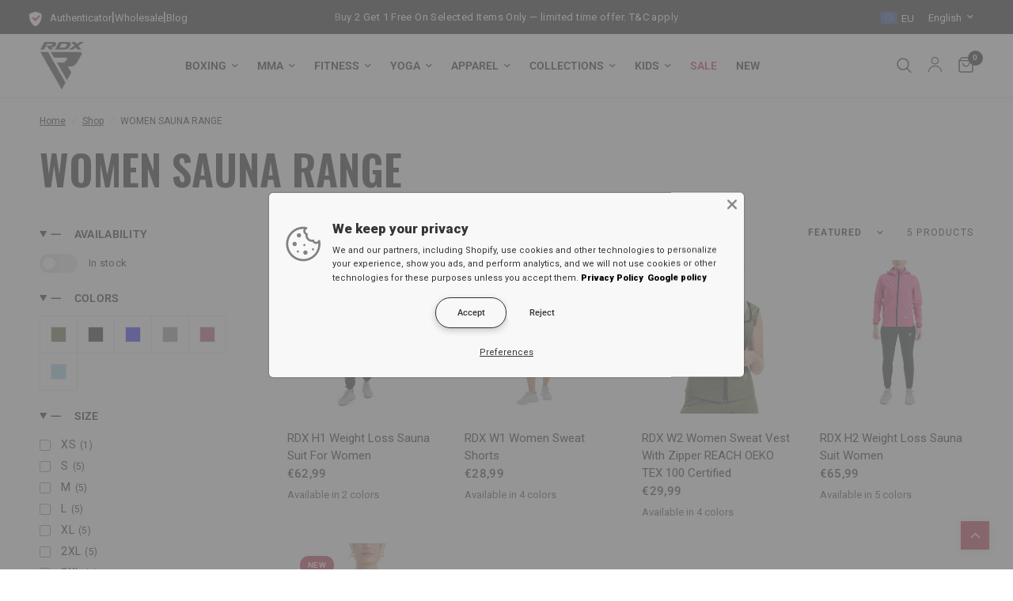

--- FILE ---
content_type: text/html; charset=utf-8
request_url: https://rdxsports.eu/collections/clothing-women-sauna-range
body_size: 95637
content:
<!doctype html><html class="no-js" lang="en" dir="ltr">
<head>






<script async src="//rdxsports.eu/cdn/shop/t/8/assets/avada-cookiebar-gcm-integration.js?v=126193589784249790441763040206"></script>

	<meta charset="utf-8">
	<meta http-equiv="X-UA-Compatible" content="IE=edge,chrome=1">
	<meta name="viewport" content="width=device-width, initial-scale=1, maximum-scale=5, viewport-fit=cover">
	<meta name="theme-color" content="#ffffff">
	
  <link rel="canonical" href="https://rdxsports.eu/collections/clothing-women-sauna-range">


	<link rel="preconnect" href="https://cdn.shopify.com" crossorigin>
	<link rel="preload" as="style" href="//rdxsports.eu/cdn/shop/t/8/assets/app.css?v=159860882980847447751750777950">

<link rel="preload" as="image" href="//rdxsports.eu/cdn/shop/files/1_6597159a-4ca9-42f7-ae45-21420981856f_20x20_crop_center.jpg?v=1745238616" imagesrcset="//rdxsports.eu/cdn/shop/files/1_6597159a-4ca9-42f7-ae45-21420981856f_375x375_crop_center.jpg?v=1745238616 375w,//rdxsports.eu/cdn/shop/files/1_6597159a-4ca9-42f7-ae45-21420981856f_800x800_crop_center.jpg?v=1745238616 800w" imagesizes="auto">


<link href="//rdxsports.eu/cdn/shop/t/8/assets/animations.min.js?v=43857518744990237831704789329" as="script" rel="preload">

<link href="//rdxsports.eu/cdn/shop/t/8/assets/vendor.min.js?v=157477036952821991051704789332" as="script" rel="preload">
<link href="//rdxsports.eu/cdn/shop/t/8/assets/app.js?v=81412649146930014351704789329" as="script" rel="preload">
<link href="//rdxsports.eu/cdn/shop/t/8/assets/slideshow.js?v=103831344526058652041707986959" as="script" rel="preload">

<script>
window.lazySizesConfig = window.lazySizesConfig || {};
window.lazySizesConfig.expand = 250;
window.lazySizesConfig.loadMode = 1;
window.lazySizesConfig.loadHidden = false;
</script>

	<link rel="icon" type="image/png" href="//rdxsports.eu/cdn/shop/files/Region_Popup_Logo_50x50_64b69690-2e80-49bc-a848-1df38498dcc9.png?crop=center&height=32&v=1704871580&width=32">
<title>
  WOMEN SAUNA RANGE &ndash; 
  
    RDX Sports - Europe
  
  
</title>


	
	<meta name="description" content="Transform your workout routine with RDX&#39;s women&#39;s sauna apparel! Featuring advanced Heat Suit™ Technology and Instant Sweat™ Fabric, our collection of sauna suits, T-shirts, vests, and shorts intensifies your sweat session. Designed for a snug fit and maximum flexibility, these garments move with you through every exer">
	
<link rel="preconnect" href="https://fonts.shopifycdn.com" crossorigin>

<meta property="og:site_name" content="RDX Sports Europe">
<meta property="og:url" content="https://rdxsports.eu/collections/clothing-women-sauna-range">
<meta property="og:title" content="WOMEN SAUNA RANGE">
<meta property="og:type" content="product.group">
<meta property="og:description" content="Transform your workout routine with RDX&#39;s women&#39;s sauna apparel! Featuring advanced Heat Suit™ Technology and Instant Sweat™ Fabric, our collection of sauna suits, T-shirts, vests, and shorts intensifies your sweat session. Designed for a snug fit and maximum flexibility, these garments move with you through every exer"><meta property="og:image" content="http://rdxsports.eu/cdn/shop/files/RDXSports.jpg?v=1704801604">
  <meta property="og:image:secure_url" content="https://rdxsports.eu/cdn/shop/files/RDXSports.jpg?v=1704801604">
  <meta property="og:image:width" content="1200">
  <meta property="og:image:height" content="628"><meta name="twitter:site" content="@RDXSports"><meta name="twitter:card" content="summary_large_image">
<meta name="twitter:title" content="WOMEN SAUNA RANGE">
<meta name="twitter:description" content="Transform your workout routine with RDX&#39;s women&#39;s sauna apparel! Featuring advanced Heat Suit™ Technology and Instant Sweat™ Fabric, our collection of sauna suits, T-shirts, vests, and shorts intensifies your sweat session. Designed for a snug fit and maximum flexibility, these garments move with you through every exer">


	<link href="//rdxsports.eu/cdn/shop/t/8/assets/app.css?v=159860882980847447751750777950" rel="stylesheet" type="text/css" media="all" />
	<style data-shopify>
	@font-face {
  font-family: Roboto;
  font-weight: 400;
  font-style: normal;
  font-display: swap;
  src: url("//rdxsports.eu/cdn/fonts/roboto/roboto_n4.2019d890f07b1852f56ce63ba45b2db45d852cba.woff2") format("woff2"),
       url("//rdxsports.eu/cdn/fonts/roboto/roboto_n4.238690e0007583582327135619c5f7971652fa9d.woff") format("woff");
}

@font-face {
  font-family: Roboto;
  font-weight: 500;
  font-style: normal;
  font-display: swap;
  src: url("//rdxsports.eu/cdn/fonts/roboto/roboto_n5.250d51708d76acbac296b0e21ede8f81de4e37aa.woff2") format("woff2"),
       url("//rdxsports.eu/cdn/fonts/roboto/roboto_n5.535e8c56f4cbbdea416167af50ab0ff1360a3949.woff") format("woff");
}

@font-face {
  font-family: Roboto;
  font-weight: 600;
  font-style: normal;
  font-display: swap;
  src: url("//rdxsports.eu/cdn/fonts/roboto/roboto_n6.3d305d5382545b48404c304160aadee38c90ef9d.woff2") format("woff2"),
       url("//rdxsports.eu/cdn/fonts/roboto/roboto_n6.bb37be020157f87e181e5489d5e9137ad60c47a2.woff") format("woff");
}

@font-face {
  font-family: Roboto;
  font-weight: 400;
  font-style: italic;
  font-display: swap;
  src: url("//rdxsports.eu/cdn/fonts/roboto/roboto_i4.57ce898ccda22ee84f49e6b57ae302250655e2d4.woff2") format("woff2"),
       url("//rdxsports.eu/cdn/fonts/roboto/roboto_i4.b21f3bd061cbcb83b824ae8c7671a82587b264bf.woff") format("woff");
}

@font-face {
  font-family: Roboto;
  font-weight: 600;
  font-style: italic;
  font-display: swap;
  src: url("//rdxsports.eu/cdn/fonts/roboto/roboto_i6.ebd6b6733fb2b030d60cbf61316511a7ffd82fb3.woff2") format("woff2"),
       url("//rdxsports.eu/cdn/fonts/roboto/roboto_i6.1363905a6d5249605bc5e0f859663ffe95ac3bed.woff") format("woff");
}


		@font-face {
  font-family: Oswald;
  font-weight: 700;
  font-style: normal;
  font-display: swap;
  src: url("//rdxsports.eu/cdn/fonts/oswald/oswald_n7.b3ba3d6f1b341d51018e3cfba146932b55221727.woff2") format("woff2"),
       url("//rdxsports.eu/cdn/fonts/oswald/oswald_n7.6cec6bed2bb070310ad90e19ea7a56b65fd83c0b.woff") format("woff");
}

@font-face {
  font-family: Oswald;
  font-weight: 400;
  font-style: normal;
  font-display: swap;
  src: url("//rdxsports.eu/cdn/fonts/oswald/oswald_n4.7760ed7a63e536050f64bb0607ff70ce07a480bd.woff2") format("woff2"),
       url("//rdxsports.eu/cdn/fonts/oswald/oswald_n4.ae5e497f60fc686568afe76e9ff1872693c533e9.woff") format("woff");
}

h1,h2,h3,h4,h5,h6,
	.h1,.h2,.h3,.h4,.h5,.h6,
	.logolink.text-logo,
	.heading-font,
	.h1-xlarge,
	.h1-large,
	.customer-addresses .my-address .address-index {
		font-style: normal;
		font-weight: 700;
		font-family: Oswald, sans-serif;
	}
	body,
	.body-font,
	.thb-product-detail .product-title {
		font-style: normal;
		font-weight: 400;
		font-family: Roboto, sans-serif;
	}
	:root {
		--font-body-scale: 1.0;
		--font-body-line-height-scale: 1.0;
		--font-body-letter-spacing: 0.0em;
		--font-announcement-scale: 1.0;
		--font-heading-scale: 1.0;
		--font-heading-line-height-scale: 1.0;
		--font-heading-letter-spacing: 0.0em;
		--font-navigation-scale: 1.0;
		--font-product-title-scale: 1.0;
		--font-product-title-line-height-scale: 1.0;
		--button-letter-spacing: 0.02em;--bg-body: #ffffff;
			--bg-body-rgb: 255,255,255;
			--bg-body-darken: #f7f7f7;
			--payment-terms-background-color: #ffffff;--color-body: #000000;
		  --color-body-rgb: 0,0,0;--color-accent: #000000;
			--color-accent-rgb: 0,0,0;--color-border: #E2E2E2;--color-form-border: #dedede;--color-announcement-bar-text: #ffffff;--color-announcement-bar-bg: #000000;--color-header-bg: #ffffff;
			--color-header-bg-rgb: 255,255,255;--color-header-text: #000000;
			--color-header-text-rgb: 0,0,0;--color-header-links: #000000;--color-header-links-hover: #000000;--color-header-icons: #000000;--color-header-border: #E2E2E2;--solid-button-background: #b71234;--solid-button-label: #ffffff;--outline-button-label: #b71234;--color-price: #151515;--color-star: #FD9A52;--color-dots: #151515;--color-inventory-instock: #279A4B;--color-inventory-lowstock: #FB9E5B;--section-spacing-mobile: 50px;--section-spacing-desktop: 90px;--button-border-radius: 0px;--color-badge-text: #ffffff;--color-badge-sold-out: #000000;--color-badge-sale: #b71234;--badge-corner-radius: 13px;--color-footer-text: #FFFFFF;
			--color-footer-text-rgb: 255,255,255;--color-footer-link: #FFFFFF;--color-footer-link-hover: #FFFFFF;--color-footer-border: #444444;
			--color-footer-border-rgb: 68,68,68;--color-footer-bg: #151515;}
</style>


	<script>
		window.theme = window.theme || {};
		theme = {
			settings: {
				money_with_currency_format:"€{{amount_with_comma_separator}}",
				cart_drawer:true,
				product_id: false,
			},
			routes: {
				root_url: '/',
				cart_url: '/cart',
				cart_add_url: '/cart/add',
				search_url: '/search',
				cart_change_url: '/cart/change',
				cart_update_url: '/cart/update',
				predictive_search_url: '/search/suggest',
			},
			variantStrings: {
        addToCart: `Add to cart`,
        soldOut: `Sold out`,
        unavailable: `Unavailable`,
      },
			strings: {
				requiresTerms: `You must agree with the terms and conditions of sales to check out`,
			}
		};
	</script>
	<script>window.performance && window.performance.mark && window.performance.mark('shopify.content_for_header.start');</script><meta name="google-site-verification" content="m4OMgaJG1ZtEakWKkh2Yg53mOi-is5wsHuP_u0XwpGg">
<meta id="shopify-digital-wallet" name="shopify-digital-wallet" content="/81158504741/digital_wallets/dialog">
<meta name="shopify-checkout-api-token" content="80daece42d4b627c5f01c4beccd91964">
<meta id="in-context-paypal-metadata" data-shop-id="81158504741" data-venmo-supported="false" data-environment="production" data-locale="en_US" data-paypal-v4="true" data-currency="EUR">
<link rel="alternate" type="application/atom+xml" title="Feed" href="/collections/clothing-women-sauna-range.atom" />
<link rel="alternate" hreflang="x-default" href="https://rdxsports.de/collections/kleidung-damen-sauna-serie">
<link rel="alternate" hreflang="de-DE" href="https://rdxsports.de/collections/kleidung-damen-sauna-serie">
<link rel="alternate" hreflang="en-DE" href="https://rdxsports.de/en/collections/clothing-women-sauna-range">
<link rel="alternate" hreflang="es-ES" href="https://rdxsports.es/collections/ropa-sauna-gama-mujer">
<link rel="alternate" hreflang="en-ES" href="https://rdxsports.es/en/collections/clothing-women-sauna-range">
<link rel="alternate" hreflang="en-AD" href="https://rdxsports.eu/collections/clothing-women-sauna-range">
<link rel="alternate" hreflang="fr-AD" href="https://rdxsports.eu/fr/collections/clothing-women-sauna-range">
<link rel="alternate" hreflang="de-AD" href="https://rdxsports.eu/de/collections/kleidung-damen-sauna-serie">
<link rel="alternate" hreflang="it-AD" href="https://rdxsports.eu/it/collections/abbigliamento-donna-sauna-gamma">
<link rel="alternate" hreflang="pt-AD" href="https://rdxsports.eu/pt-pt/collections/vestuario-mulher-gama-sauna">
<link rel="alternate" hreflang="es-AD" href="https://rdxsports.eu/es/collections/ropa-sauna-gama-mujer">
<link rel="alternate" hreflang="en-AL" href="https://rdxsports.eu/collections/clothing-women-sauna-range">
<link rel="alternate" hreflang="fr-AL" href="https://rdxsports.eu/fr/collections/clothing-women-sauna-range">
<link rel="alternate" hreflang="de-AL" href="https://rdxsports.eu/de/collections/kleidung-damen-sauna-serie">
<link rel="alternate" hreflang="it-AL" href="https://rdxsports.eu/it/collections/abbigliamento-donna-sauna-gamma">
<link rel="alternate" hreflang="pt-AL" href="https://rdxsports.eu/pt-pt/collections/vestuario-mulher-gama-sauna">
<link rel="alternate" hreflang="es-AL" href="https://rdxsports.eu/es/collections/ropa-sauna-gama-mujer">
<link rel="alternate" hreflang="en-AT" href="https://rdxsports.eu/collections/clothing-women-sauna-range">
<link rel="alternate" hreflang="fr-AT" href="https://rdxsports.eu/fr/collections/clothing-women-sauna-range">
<link rel="alternate" hreflang="de-AT" href="https://rdxsports.eu/de/collections/kleidung-damen-sauna-serie">
<link rel="alternate" hreflang="it-AT" href="https://rdxsports.eu/it/collections/abbigliamento-donna-sauna-gamma">
<link rel="alternate" hreflang="pt-AT" href="https://rdxsports.eu/pt-pt/collections/vestuario-mulher-gama-sauna">
<link rel="alternate" hreflang="es-AT" href="https://rdxsports.eu/es/collections/ropa-sauna-gama-mujer">
<link rel="alternate" hreflang="en-AX" href="https://rdxsports.eu/collections/clothing-women-sauna-range">
<link rel="alternate" hreflang="fr-AX" href="https://rdxsports.eu/fr/collections/clothing-women-sauna-range">
<link rel="alternate" hreflang="de-AX" href="https://rdxsports.eu/de/collections/kleidung-damen-sauna-serie">
<link rel="alternate" hreflang="it-AX" href="https://rdxsports.eu/it/collections/abbigliamento-donna-sauna-gamma">
<link rel="alternate" hreflang="pt-AX" href="https://rdxsports.eu/pt-pt/collections/vestuario-mulher-gama-sauna">
<link rel="alternate" hreflang="es-AX" href="https://rdxsports.eu/es/collections/ropa-sauna-gama-mujer">
<link rel="alternate" hreflang="en-BA" href="https://rdxsports.eu/collections/clothing-women-sauna-range">
<link rel="alternate" hreflang="fr-BA" href="https://rdxsports.eu/fr/collections/clothing-women-sauna-range">
<link rel="alternate" hreflang="de-BA" href="https://rdxsports.eu/de/collections/kleidung-damen-sauna-serie">
<link rel="alternate" hreflang="it-BA" href="https://rdxsports.eu/it/collections/abbigliamento-donna-sauna-gamma">
<link rel="alternate" hreflang="pt-BA" href="https://rdxsports.eu/pt-pt/collections/vestuario-mulher-gama-sauna">
<link rel="alternate" hreflang="es-BA" href="https://rdxsports.eu/es/collections/ropa-sauna-gama-mujer">
<link rel="alternate" hreflang="en-BE" href="https://rdxsports.eu/collections/clothing-women-sauna-range">
<link rel="alternate" hreflang="fr-BE" href="https://rdxsports.eu/fr/collections/clothing-women-sauna-range">
<link rel="alternate" hreflang="de-BE" href="https://rdxsports.eu/de/collections/kleidung-damen-sauna-serie">
<link rel="alternate" hreflang="it-BE" href="https://rdxsports.eu/it/collections/abbigliamento-donna-sauna-gamma">
<link rel="alternate" hreflang="pt-BE" href="https://rdxsports.eu/pt-pt/collections/vestuario-mulher-gama-sauna">
<link rel="alternate" hreflang="es-BE" href="https://rdxsports.eu/es/collections/ropa-sauna-gama-mujer">
<link rel="alternate" hreflang="en-BG" href="https://rdxsports.eu/collections/clothing-women-sauna-range">
<link rel="alternate" hreflang="fr-BG" href="https://rdxsports.eu/fr/collections/clothing-women-sauna-range">
<link rel="alternate" hreflang="de-BG" href="https://rdxsports.eu/de/collections/kleidung-damen-sauna-serie">
<link rel="alternate" hreflang="it-BG" href="https://rdxsports.eu/it/collections/abbigliamento-donna-sauna-gamma">
<link rel="alternate" hreflang="pt-BG" href="https://rdxsports.eu/pt-pt/collections/vestuario-mulher-gama-sauna">
<link rel="alternate" hreflang="es-BG" href="https://rdxsports.eu/es/collections/ropa-sauna-gama-mujer">
<link rel="alternate" hreflang="en-BY" href="https://rdxsports.eu/collections/clothing-women-sauna-range">
<link rel="alternate" hreflang="fr-BY" href="https://rdxsports.eu/fr/collections/clothing-women-sauna-range">
<link rel="alternate" hreflang="de-BY" href="https://rdxsports.eu/de/collections/kleidung-damen-sauna-serie">
<link rel="alternate" hreflang="it-BY" href="https://rdxsports.eu/it/collections/abbigliamento-donna-sauna-gamma">
<link rel="alternate" hreflang="pt-BY" href="https://rdxsports.eu/pt-pt/collections/vestuario-mulher-gama-sauna">
<link rel="alternate" hreflang="es-BY" href="https://rdxsports.eu/es/collections/ropa-sauna-gama-mujer">
<link rel="alternate" hreflang="en-CH" href="https://rdxsports.eu/collections/clothing-women-sauna-range">
<link rel="alternate" hreflang="fr-CH" href="https://rdxsports.eu/fr/collections/clothing-women-sauna-range">
<link rel="alternate" hreflang="de-CH" href="https://rdxsports.eu/de/collections/kleidung-damen-sauna-serie">
<link rel="alternate" hreflang="it-CH" href="https://rdxsports.eu/it/collections/abbigliamento-donna-sauna-gamma">
<link rel="alternate" hreflang="pt-CH" href="https://rdxsports.eu/pt-pt/collections/vestuario-mulher-gama-sauna">
<link rel="alternate" hreflang="es-CH" href="https://rdxsports.eu/es/collections/ropa-sauna-gama-mujer">
<link rel="alternate" hreflang="en-CY" href="https://rdxsports.eu/collections/clothing-women-sauna-range">
<link rel="alternate" hreflang="fr-CY" href="https://rdxsports.eu/fr/collections/clothing-women-sauna-range">
<link rel="alternate" hreflang="de-CY" href="https://rdxsports.eu/de/collections/kleidung-damen-sauna-serie">
<link rel="alternate" hreflang="it-CY" href="https://rdxsports.eu/it/collections/abbigliamento-donna-sauna-gamma">
<link rel="alternate" hreflang="pt-CY" href="https://rdxsports.eu/pt-pt/collections/vestuario-mulher-gama-sauna">
<link rel="alternate" hreflang="es-CY" href="https://rdxsports.eu/es/collections/ropa-sauna-gama-mujer">
<link rel="alternate" hreflang="en-CZ" href="https://rdxsports.eu/collections/clothing-women-sauna-range">
<link rel="alternate" hreflang="fr-CZ" href="https://rdxsports.eu/fr/collections/clothing-women-sauna-range">
<link rel="alternate" hreflang="de-CZ" href="https://rdxsports.eu/de/collections/kleidung-damen-sauna-serie">
<link rel="alternate" hreflang="it-CZ" href="https://rdxsports.eu/it/collections/abbigliamento-donna-sauna-gamma">
<link rel="alternate" hreflang="pt-CZ" href="https://rdxsports.eu/pt-pt/collections/vestuario-mulher-gama-sauna">
<link rel="alternate" hreflang="es-CZ" href="https://rdxsports.eu/es/collections/ropa-sauna-gama-mujer">
<link rel="alternate" hreflang="en-DK" href="https://rdxsports.eu/collections/clothing-women-sauna-range">
<link rel="alternate" hreflang="fr-DK" href="https://rdxsports.eu/fr/collections/clothing-women-sauna-range">
<link rel="alternate" hreflang="de-DK" href="https://rdxsports.eu/de/collections/kleidung-damen-sauna-serie">
<link rel="alternate" hreflang="it-DK" href="https://rdxsports.eu/it/collections/abbigliamento-donna-sauna-gamma">
<link rel="alternate" hreflang="pt-DK" href="https://rdxsports.eu/pt-pt/collections/vestuario-mulher-gama-sauna">
<link rel="alternate" hreflang="es-DK" href="https://rdxsports.eu/es/collections/ropa-sauna-gama-mujer">
<link rel="alternate" hreflang="en-EE" href="https://rdxsports.eu/collections/clothing-women-sauna-range">
<link rel="alternate" hreflang="fr-EE" href="https://rdxsports.eu/fr/collections/clothing-women-sauna-range">
<link rel="alternate" hreflang="de-EE" href="https://rdxsports.eu/de/collections/kleidung-damen-sauna-serie">
<link rel="alternate" hreflang="it-EE" href="https://rdxsports.eu/it/collections/abbigliamento-donna-sauna-gamma">
<link rel="alternate" hreflang="pt-EE" href="https://rdxsports.eu/pt-pt/collections/vestuario-mulher-gama-sauna">
<link rel="alternate" hreflang="es-EE" href="https://rdxsports.eu/es/collections/ropa-sauna-gama-mujer">
<link rel="alternate" hreflang="en-FI" href="https://rdxsports.eu/collections/clothing-women-sauna-range">
<link rel="alternate" hreflang="fr-FI" href="https://rdxsports.eu/fr/collections/clothing-women-sauna-range">
<link rel="alternate" hreflang="de-FI" href="https://rdxsports.eu/de/collections/kleidung-damen-sauna-serie">
<link rel="alternate" hreflang="it-FI" href="https://rdxsports.eu/it/collections/abbigliamento-donna-sauna-gamma">
<link rel="alternate" hreflang="pt-FI" href="https://rdxsports.eu/pt-pt/collections/vestuario-mulher-gama-sauna">
<link rel="alternate" hreflang="es-FI" href="https://rdxsports.eu/es/collections/ropa-sauna-gama-mujer">
<link rel="alternate" hreflang="en-FO" href="https://rdxsports.eu/collections/clothing-women-sauna-range">
<link rel="alternate" hreflang="fr-FO" href="https://rdxsports.eu/fr/collections/clothing-women-sauna-range">
<link rel="alternate" hreflang="de-FO" href="https://rdxsports.eu/de/collections/kleidung-damen-sauna-serie">
<link rel="alternate" hreflang="it-FO" href="https://rdxsports.eu/it/collections/abbigliamento-donna-sauna-gamma">
<link rel="alternate" hreflang="pt-FO" href="https://rdxsports.eu/pt-pt/collections/vestuario-mulher-gama-sauna">
<link rel="alternate" hreflang="es-FO" href="https://rdxsports.eu/es/collections/ropa-sauna-gama-mujer">
<link rel="alternate" hreflang="en-GE" href="https://rdxsports.eu/collections/clothing-women-sauna-range">
<link rel="alternate" hreflang="fr-GE" href="https://rdxsports.eu/fr/collections/clothing-women-sauna-range">
<link rel="alternate" hreflang="de-GE" href="https://rdxsports.eu/de/collections/kleidung-damen-sauna-serie">
<link rel="alternate" hreflang="it-GE" href="https://rdxsports.eu/it/collections/abbigliamento-donna-sauna-gamma">
<link rel="alternate" hreflang="pt-GE" href="https://rdxsports.eu/pt-pt/collections/vestuario-mulher-gama-sauna">
<link rel="alternate" hreflang="es-GE" href="https://rdxsports.eu/es/collections/ropa-sauna-gama-mujer">
<link rel="alternate" hreflang="en-GG" href="https://rdxsports.eu/collections/clothing-women-sauna-range">
<link rel="alternate" hreflang="fr-GG" href="https://rdxsports.eu/fr/collections/clothing-women-sauna-range">
<link rel="alternate" hreflang="de-GG" href="https://rdxsports.eu/de/collections/kleidung-damen-sauna-serie">
<link rel="alternate" hreflang="it-GG" href="https://rdxsports.eu/it/collections/abbigliamento-donna-sauna-gamma">
<link rel="alternate" hreflang="pt-GG" href="https://rdxsports.eu/pt-pt/collections/vestuario-mulher-gama-sauna">
<link rel="alternate" hreflang="es-GG" href="https://rdxsports.eu/es/collections/ropa-sauna-gama-mujer">
<link rel="alternate" hreflang="en-GI" href="https://rdxsports.eu/collections/clothing-women-sauna-range">
<link rel="alternate" hreflang="fr-GI" href="https://rdxsports.eu/fr/collections/clothing-women-sauna-range">
<link rel="alternate" hreflang="de-GI" href="https://rdxsports.eu/de/collections/kleidung-damen-sauna-serie">
<link rel="alternate" hreflang="it-GI" href="https://rdxsports.eu/it/collections/abbigliamento-donna-sauna-gamma">
<link rel="alternate" hreflang="pt-GI" href="https://rdxsports.eu/pt-pt/collections/vestuario-mulher-gama-sauna">
<link rel="alternate" hreflang="es-GI" href="https://rdxsports.eu/es/collections/ropa-sauna-gama-mujer">
<link rel="alternate" hreflang="en-GL" href="https://rdxsports.eu/collections/clothing-women-sauna-range">
<link rel="alternate" hreflang="fr-GL" href="https://rdxsports.eu/fr/collections/clothing-women-sauna-range">
<link rel="alternate" hreflang="de-GL" href="https://rdxsports.eu/de/collections/kleidung-damen-sauna-serie">
<link rel="alternate" hreflang="it-GL" href="https://rdxsports.eu/it/collections/abbigliamento-donna-sauna-gamma">
<link rel="alternate" hreflang="pt-GL" href="https://rdxsports.eu/pt-pt/collections/vestuario-mulher-gama-sauna">
<link rel="alternate" hreflang="es-GL" href="https://rdxsports.eu/es/collections/ropa-sauna-gama-mujer">
<link rel="alternate" hreflang="en-GP" href="https://rdxsports.eu/collections/clothing-women-sauna-range">
<link rel="alternate" hreflang="fr-GP" href="https://rdxsports.eu/fr/collections/clothing-women-sauna-range">
<link rel="alternate" hreflang="de-GP" href="https://rdxsports.eu/de/collections/kleidung-damen-sauna-serie">
<link rel="alternate" hreflang="it-GP" href="https://rdxsports.eu/it/collections/abbigliamento-donna-sauna-gamma">
<link rel="alternate" hreflang="pt-GP" href="https://rdxsports.eu/pt-pt/collections/vestuario-mulher-gama-sauna">
<link rel="alternate" hreflang="es-GP" href="https://rdxsports.eu/es/collections/ropa-sauna-gama-mujer">
<link rel="alternate" hreflang="en-GR" href="https://rdxsports.eu/collections/clothing-women-sauna-range">
<link rel="alternate" hreflang="fr-GR" href="https://rdxsports.eu/fr/collections/clothing-women-sauna-range">
<link rel="alternate" hreflang="de-GR" href="https://rdxsports.eu/de/collections/kleidung-damen-sauna-serie">
<link rel="alternate" hreflang="it-GR" href="https://rdxsports.eu/it/collections/abbigliamento-donna-sauna-gamma">
<link rel="alternate" hreflang="pt-GR" href="https://rdxsports.eu/pt-pt/collections/vestuario-mulher-gama-sauna">
<link rel="alternate" hreflang="es-GR" href="https://rdxsports.eu/es/collections/ropa-sauna-gama-mujer">
<link rel="alternate" hreflang="en-HR" href="https://rdxsports.eu/collections/clothing-women-sauna-range">
<link rel="alternate" hreflang="fr-HR" href="https://rdxsports.eu/fr/collections/clothing-women-sauna-range">
<link rel="alternate" hreflang="de-HR" href="https://rdxsports.eu/de/collections/kleidung-damen-sauna-serie">
<link rel="alternate" hreflang="it-HR" href="https://rdxsports.eu/it/collections/abbigliamento-donna-sauna-gamma">
<link rel="alternate" hreflang="pt-HR" href="https://rdxsports.eu/pt-pt/collections/vestuario-mulher-gama-sauna">
<link rel="alternate" hreflang="es-HR" href="https://rdxsports.eu/es/collections/ropa-sauna-gama-mujer">
<link rel="alternate" hreflang="en-HU" href="https://rdxsports.eu/collections/clothing-women-sauna-range">
<link rel="alternate" hreflang="fr-HU" href="https://rdxsports.eu/fr/collections/clothing-women-sauna-range">
<link rel="alternate" hreflang="de-HU" href="https://rdxsports.eu/de/collections/kleidung-damen-sauna-serie">
<link rel="alternate" hreflang="it-HU" href="https://rdxsports.eu/it/collections/abbigliamento-donna-sauna-gamma">
<link rel="alternate" hreflang="pt-HU" href="https://rdxsports.eu/pt-pt/collections/vestuario-mulher-gama-sauna">
<link rel="alternate" hreflang="es-HU" href="https://rdxsports.eu/es/collections/ropa-sauna-gama-mujer">
<link rel="alternate" hreflang="en-IE" href="https://rdxsports.eu/collections/clothing-women-sauna-range">
<link rel="alternate" hreflang="fr-IE" href="https://rdxsports.eu/fr/collections/clothing-women-sauna-range">
<link rel="alternate" hreflang="de-IE" href="https://rdxsports.eu/de/collections/kleidung-damen-sauna-serie">
<link rel="alternate" hreflang="it-IE" href="https://rdxsports.eu/it/collections/abbigliamento-donna-sauna-gamma">
<link rel="alternate" hreflang="pt-IE" href="https://rdxsports.eu/pt-pt/collections/vestuario-mulher-gama-sauna">
<link rel="alternate" hreflang="es-IE" href="https://rdxsports.eu/es/collections/ropa-sauna-gama-mujer">
<link rel="alternate" hreflang="en-IM" href="https://rdxsports.eu/collections/clothing-women-sauna-range">
<link rel="alternate" hreflang="fr-IM" href="https://rdxsports.eu/fr/collections/clothing-women-sauna-range">
<link rel="alternate" hreflang="de-IM" href="https://rdxsports.eu/de/collections/kleidung-damen-sauna-serie">
<link rel="alternate" hreflang="it-IM" href="https://rdxsports.eu/it/collections/abbigliamento-donna-sauna-gamma">
<link rel="alternate" hreflang="pt-IM" href="https://rdxsports.eu/pt-pt/collections/vestuario-mulher-gama-sauna">
<link rel="alternate" hreflang="es-IM" href="https://rdxsports.eu/es/collections/ropa-sauna-gama-mujer">
<link rel="alternate" hreflang="en-IS" href="https://rdxsports.eu/collections/clothing-women-sauna-range">
<link rel="alternate" hreflang="fr-IS" href="https://rdxsports.eu/fr/collections/clothing-women-sauna-range">
<link rel="alternate" hreflang="de-IS" href="https://rdxsports.eu/de/collections/kleidung-damen-sauna-serie">
<link rel="alternate" hreflang="it-IS" href="https://rdxsports.eu/it/collections/abbigliamento-donna-sauna-gamma">
<link rel="alternate" hreflang="pt-IS" href="https://rdxsports.eu/pt-pt/collections/vestuario-mulher-gama-sauna">
<link rel="alternate" hreflang="es-IS" href="https://rdxsports.eu/es/collections/ropa-sauna-gama-mujer">
<link rel="alternate" hreflang="en-JE" href="https://rdxsports.eu/collections/clothing-women-sauna-range">
<link rel="alternate" hreflang="fr-JE" href="https://rdxsports.eu/fr/collections/clothing-women-sauna-range">
<link rel="alternate" hreflang="de-JE" href="https://rdxsports.eu/de/collections/kleidung-damen-sauna-serie">
<link rel="alternate" hreflang="it-JE" href="https://rdxsports.eu/it/collections/abbigliamento-donna-sauna-gamma">
<link rel="alternate" hreflang="pt-JE" href="https://rdxsports.eu/pt-pt/collections/vestuario-mulher-gama-sauna">
<link rel="alternate" hreflang="es-JE" href="https://rdxsports.eu/es/collections/ropa-sauna-gama-mujer">
<link rel="alternate" hreflang="en-LI" href="https://rdxsports.eu/collections/clothing-women-sauna-range">
<link rel="alternate" hreflang="fr-LI" href="https://rdxsports.eu/fr/collections/clothing-women-sauna-range">
<link rel="alternate" hreflang="de-LI" href="https://rdxsports.eu/de/collections/kleidung-damen-sauna-serie">
<link rel="alternate" hreflang="it-LI" href="https://rdxsports.eu/it/collections/abbigliamento-donna-sauna-gamma">
<link rel="alternate" hreflang="pt-LI" href="https://rdxsports.eu/pt-pt/collections/vestuario-mulher-gama-sauna">
<link rel="alternate" hreflang="es-LI" href="https://rdxsports.eu/es/collections/ropa-sauna-gama-mujer">
<link rel="alternate" hreflang="en-LT" href="https://rdxsports.eu/collections/clothing-women-sauna-range">
<link rel="alternate" hreflang="fr-LT" href="https://rdxsports.eu/fr/collections/clothing-women-sauna-range">
<link rel="alternate" hreflang="de-LT" href="https://rdxsports.eu/de/collections/kleidung-damen-sauna-serie">
<link rel="alternate" hreflang="it-LT" href="https://rdxsports.eu/it/collections/abbigliamento-donna-sauna-gamma">
<link rel="alternate" hreflang="pt-LT" href="https://rdxsports.eu/pt-pt/collections/vestuario-mulher-gama-sauna">
<link rel="alternate" hreflang="es-LT" href="https://rdxsports.eu/es/collections/ropa-sauna-gama-mujer">
<link rel="alternate" hreflang="en-LU" href="https://rdxsports.eu/collections/clothing-women-sauna-range">
<link rel="alternate" hreflang="fr-LU" href="https://rdxsports.eu/fr/collections/clothing-women-sauna-range">
<link rel="alternate" hreflang="de-LU" href="https://rdxsports.eu/de/collections/kleidung-damen-sauna-serie">
<link rel="alternate" hreflang="it-LU" href="https://rdxsports.eu/it/collections/abbigliamento-donna-sauna-gamma">
<link rel="alternate" hreflang="pt-LU" href="https://rdxsports.eu/pt-pt/collections/vestuario-mulher-gama-sauna">
<link rel="alternate" hreflang="es-LU" href="https://rdxsports.eu/es/collections/ropa-sauna-gama-mujer">
<link rel="alternate" hreflang="en-LV" href="https://rdxsports.eu/collections/clothing-women-sauna-range">
<link rel="alternate" hreflang="fr-LV" href="https://rdxsports.eu/fr/collections/clothing-women-sauna-range">
<link rel="alternate" hreflang="de-LV" href="https://rdxsports.eu/de/collections/kleidung-damen-sauna-serie">
<link rel="alternate" hreflang="it-LV" href="https://rdxsports.eu/it/collections/abbigliamento-donna-sauna-gamma">
<link rel="alternate" hreflang="pt-LV" href="https://rdxsports.eu/pt-pt/collections/vestuario-mulher-gama-sauna">
<link rel="alternate" hreflang="es-LV" href="https://rdxsports.eu/es/collections/ropa-sauna-gama-mujer">
<link rel="alternate" hreflang="en-MC" href="https://rdxsports.eu/collections/clothing-women-sauna-range">
<link rel="alternate" hreflang="fr-MC" href="https://rdxsports.eu/fr/collections/clothing-women-sauna-range">
<link rel="alternate" hreflang="de-MC" href="https://rdxsports.eu/de/collections/kleidung-damen-sauna-serie">
<link rel="alternate" hreflang="it-MC" href="https://rdxsports.eu/it/collections/abbigliamento-donna-sauna-gamma">
<link rel="alternate" hreflang="pt-MC" href="https://rdxsports.eu/pt-pt/collections/vestuario-mulher-gama-sauna">
<link rel="alternate" hreflang="es-MC" href="https://rdxsports.eu/es/collections/ropa-sauna-gama-mujer">
<link rel="alternate" hreflang="en-MD" href="https://rdxsports.eu/collections/clothing-women-sauna-range">
<link rel="alternate" hreflang="fr-MD" href="https://rdxsports.eu/fr/collections/clothing-women-sauna-range">
<link rel="alternate" hreflang="de-MD" href="https://rdxsports.eu/de/collections/kleidung-damen-sauna-serie">
<link rel="alternate" hreflang="it-MD" href="https://rdxsports.eu/it/collections/abbigliamento-donna-sauna-gamma">
<link rel="alternate" hreflang="pt-MD" href="https://rdxsports.eu/pt-pt/collections/vestuario-mulher-gama-sauna">
<link rel="alternate" hreflang="es-MD" href="https://rdxsports.eu/es/collections/ropa-sauna-gama-mujer">
<link rel="alternate" hreflang="en-ME" href="https://rdxsports.eu/collections/clothing-women-sauna-range">
<link rel="alternate" hreflang="fr-ME" href="https://rdxsports.eu/fr/collections/clothing-women-sauna-range">
<link rel="alternate" hreflang="de-ME" href="https://rdxsports.eu/de/collections/kleidung-damen-sauna-serie">
<link rel="alternate" hreflang="it-ME" href="https://rdxsports.eu/it/collections/abbigliamento-donna-sauna-gamma">
<link rel="alternate" hreflang="pt-ME" href="https://rdxsports.eu/pt-pt/collections/vestuario-mulher-gama-sauna">
<link rel="alternate" hreflang="es-ME" href="https://rdxsports.eu/es/collections/ropa-sauna-gama-mujer">
<link rel="alternate" hreflang="en-MK" href="https://rdxsports.eu/collections/clothing-women-sauna-range">
<link rel="alternate" hreflang="fr-MK" href="https://rdxsports.eu/fr/collections/clothing-women-sauna-range">
<link rel="alternate" hreflang="de-MK" href="https://rdxsports.eu/de/collections/kleidung-damen-sauna-serie">
<link rel="alternate" hreflang="it-MK" href="https://rdxsports.eu/it/collections/abbigliamento-donna-sauna-gamma">
<link rel="alternate" hreflang="pt-MK" href="https://rdxsports.eu/pt-pt/collections/vestuario-mulher-gama-sauna">
<link rel="alternate" hreflang="es-MK" href="https://rdxsports.eu/es/collections/ropa-sauna-gama-mujer">
<link rel="alternate" hreflang="en-MT" href="https://rdxsports.eu/collections/clothing-women-sauna-range">
<link rel="alternate" hreflang="fr-MT" href="https://rdxsports.eu/fr/collections/clothing-women-sauna-range">
<link rel="alternate" hreflang="de-MT" href="https://rdxsports.eu/de/collections/kleidung-damen-sauna-serie">
<link rel="alternate" hreflang="it-MT" href="https://rdxsports.eu/it/collections/abbigliamento-donna-sauna-gamma">
<link rel="alternate" hreflang="pt-MT" href="https://rdxsports.eu/pt-pt/collections/vestuario-mulher-gama-sauna">
<link rel="alternate" hreflang="es-MT" href="https://rdxsports.eu/es/collections/ropa-sauna-gama-mujer">
<link rel="alternate" hreflang="en-NL" href="https://rdxsports.eu/collections/clothing-women-sauna-range">
<link rel="alternate" hreflang="fr-NL" href="https://rdxsports.eu/fr/collections/clothing-women-sauna-range">
<link rel="alternate" hreflang="de-NL" href="https://rdxsports.eu/de/collections/kleidung-damen-sauna-serie">
<link rel="alternate" hreflang="it-NL" href="https://rdxsports.eu/it/collections/abbigliamento-donna-sauna-gamma">
<link rel="alternate" hreflang="pt-NL" href="https://rdxsports.eu/pt-pt/collections/vestuario-mulher-gama-sauna">
<link rel="alternate" hreflang="es-NL" href="https://rdxsports.eu/es/collections/ropa-sauna-gama-mujer">
<link rel="alternate" hreflang="en-NO" href="https://rdxsports.eu/collections/clothing-women-sauna-range">
<link rel="alternate" hreflang="fr-NO" href="https://rdxsports.eu/fr/collections/clothing-women-sauna-range">
<link rel="alternate" hreflang="de-NO" href="https://rdxsports.eu/de/collections/kleidung-damen-sauna-serie">
<link rel="alternate" hreflang="it-NO" href="https://rdxsports.eu/it/collections/abbigliamento-donna-sauna-gamma">
<link rel="alternate" hreflang="pt-NO" href="https://rdxsports.eu/pt-pt/collections/vestuario-mulher-gama-sauna">
<link rel="alternate" hreflang="es-NO" href="https://rdxsports.eu/es/collections/ropa-sauna-gama-mujer">
<link rel="alternate" hreflang="en-PL" href="https://rdxsports.eu/collections/clothing-women-sauna-range">
<link rel="alternate" hreflang="fr-PL" href="https://rdxsports.eu/fr/collections/clothing-women-sauna-range">
<link rel="alternate" hreflang="de-PL" href="https://rdxsports.eu/de/collections/kleidung-damen-sauna-serie">
<link rel="alternate" hreflang="it-PL" href="https://rdxsports.eu/it/collections/abbigliamento-donna-sauna-gamma">
<link rel="alternate" hreflang="pt-PL" href="https://rdxsports.eu/pt-pt/collections/vestuario-mulher-gama-sauna">
<link rel="alternate" hreflang="es-PL" href="https://rdxsports.eu/es/collections/ropa-sauna-gama-mujer">
<link rel="alternate" hreflang="en-RO" href="https://rdxsports.eu/collections/clothing-women-sauna-range">
<link rel="alternate" hreflang="fr-RO" href="https://rdxsports.eu/fr/collections/clothing-women-sauna-range">
<link rel="alternate" hreflang="de-RO" href="https://rdxsports.eu/de/collections/kleidung-damen-sauna-serie">
<link rel="alternate" hreflang="it-RO" href="https://rdxsports.eu/it/collections/abbigliamento-donna-sauna-gamma">
<link rel="alternate" hreflang="pt-RO" href="https://rdxsports.eu/pt-pt/collections/vestuario-mulher-gama-sauna">
<link rel="alternate" hreflang="es-RO" href="https://rdxsports.eu/es/collections/ropa-sauna-gama-mujer">
<link rel="alternate" hreflang="en-RS" href="https://rdxsports.eu/collections/clothing-women-sauna-range">
<link rel="alternate" hreflang="fr-RS" href="https://rdxsports.eu/fr/collections/clothing-women-sauna-range">
<link rel="alternate" hreflang="de-RS" href="https://rdxsports.eu/de/collections/kleidung-damen-sauna-serie">
<link rel="alternate" hreflang="it-RS" href="https://rdxsports.eu/it/collections/abbigliamento-donna-sauna-gamma">
<link rel="alternate" hreflang="pt-RS" href="https://rdxsports.eu/pt-pt/collections/vestuario-mulher-gama-sauna">
<link rel="alternate" hreflang="es-RS" href="https://rdxsports.eu/es/collections/ropa-sauna-gama-mujer">
<link rel="alternate" hreflang="en-SE" href="https://rdxsports.eu/collections/clothing-women-sauna-range">
<link rel="alternate" hreflang="fr-SE" href="https://rdxsports.eu/fr/collections/clothing-women-sauna-range">
<link rel="alternate" hreflang="de-SE" href="https://rdxsports.eu/de/collections/kleidung-damen-sauna-serie">
<link rel="alternate" hreflang="it-SE" href="https://rdxsports.eu/it/collections/abbigliamento-donna-sauna-gamma">
<link rel="alternate" hreflang="pt-SE" href="https://rdxsports.eu/pt-pt/collections/vestuario-mulher-gama-sauna">
<link rel="alternate" hreflang="es-SE" href="https://rdxsports.eu/es/collections/ropa-sauna-gama-mujer">
<link rel="alternate" hreflang="en-SI" href="https://rdxsports.eu/collections/clothing-women-sauna-range">
<link rel="alternate" hreflang="fr-SI" href="https://rdxsports.eu/fr/collections/clothing-women-sauna-range">
<link rel="alternate" hreflang="de-SI" href="https://rdxsports.eu/de/collections/kleidung-damen-sauna-serie">
<link rel="alternate" hreflang="it-SI" href="https://rdxsports.eu/it/collections/abbigliamento-donna-sauna-gamma">
<link rel="alternate" hreflang="pt-SI" href="https://rdxsports.eu/pt-pt/collections/vestuario-mulher-gama-sauna">
<link rel="alternate" hreflang="es-SI" href="https://rdxsports.eu/es/collections/ropa-sauna-gama-mujer">
<link rel="alternate" hreflang="en-SJ" href="https://rdxsports.eu/collections/clothing-women-sauna-range">
<link rel="alternate" hreflang="fr-SJ" href="https://rdxsports.eu/fr/collections/clothing-women-sauna-range">
<link rel="alternate" hreflang="de-SJ" href="https://rdxsports.eu/de/collections/kleidung-damen-sauna-serie">
<link rel="alternate" hreflang="it-SJ" href="https://rdxsports.eu/it/collections/abbigliamento-donna-sauna-gamma">
<link rel="alternate" hreflang="pt-SJ" href="https://rdxsports.eu/pt-pt/collections/vestuario-mulher-gama-sauna">
<link rel="alternate" hreflang="es-SJ" href="https://rdxsports.eu/es/collections/ropa-sauna-gama-mujer">
<link rel="alternate" hreflang="en-SK" href="https://rdxsports.eu/collections/clothing-women-sauna-range">
<link rel="alternate" hreflang="fr-SK" href="https://rdxsports.eu/fr/collections/clothing-women-sauna-range">
<link rel="alternate" hreflang="de-SK" href="https://rdxsports.eu/de/collections/kleidung-damen-sauna-serie">
<link rel="alternate" hreflang="it-SK" href="https://rdxsports.eu/it/collections/abbigliamento-donna-sauna-gamma">
<link rel="alternate" hreflang="pt-SK" href="https://rdxsports.eu/pt-pt/collections/vestuario-mulher-gama-sauna">
<link rel="alternate" hreflang="es-SK" href="https://rdxsports.eu/es/collections/ropa-sauna-gama-mujer">
<link rel="alternate" hreflang="en-SM" href="https://rdxsports.eu/collections/clothing-women-sauna-range">
<link rel="alternate" hreflang="fr-SM" href="https://rdxsports.eu/fr/collections/clothing-women-sauna-range">
<link rel="alternate" hreflang="de-SM" href="https://rdxsports.eu/de/collections/kleidung-damen-sauna-serie">
<link rel="alternate" hreflang="it-SM" href="https://rdxsports.eu/it/collections/abbigliamento-donna-sauna-gamma">
<link rel="alternate" hreflang="pt-SM" href="https://rdxsports.eu/pt-pt/collections/vestuario-mulher-gama-sauna">
<link rel="alternate" hreflang="es-SM" href="https://rdxsports.eu/es/collections/ropa-sauna-gama-mujer">
<link rel="alternate" hreflang="en-UA" href="https://rdxsports.eu/collections/clothing-women-sauna-range">
<link rel="alternate" hreflang="fr-UA" href="https://rdxsports.eu/fr/collections/clothing-women-sauna-range">
<link rel="alternate" hreflang="de-UA" href="https://rdxsports.eu/de/collections/kleidung-damen-sauna-serie">
<link rel="alternate" hreflang="it-UA" href="https://rdxsports.eu/it/collections/abbigliamento-donna-sauna-gamma">
<link rel="alternate" hreflang="pt-UA" href="https://rdxsports.eu/pt-pt/collections/vestuario-mulher-gama-sauna">
<link rel="alternate" hreflang="es-UA" href="https://rdxsports.eu/es/collections/ropa-sauna-gama-mujer">
<link rel="alternate" hreflang="en-VA" href="https://rdxsports.eu/collections/clothing-women-sauna-range">
<link rel="alternate" hreflang="fr-VA" href="https://rdxsports.eu/fr/collections/clothing-women-sauna-range">
<link rel="alternate" hreflang="de-VA" href="https://rdxsports.eu/de/collections/kleidung-damen-sauna-serie">
<link rel="alternate" hreflang="it-VA" href="https://rdxsports.eu/it/collections/abbigliamento-donna-sauna-gamma">
<link rel="alternate" hreflang="pt-VA" href="https://rdxsports.eu/pt-pt/collections/vestuario-mulher-gama-sauna">
<link rel="alternate" hreflang="es-VA" href="https://rdxsports.eu/es/collections/ropa-sauna-gama-mujer">
<link rel="alternate" hreflang="en-XK" href="https://rdxsports.eu/collections/clothing-women-sauna-range">
<link rel="alternate" hreflang="fr-XK" href="https://rdxsports.eu/fr/collections/clothing-women-sauna-range">
<link rel="alternate" hreflang="de-XK" href="https://rdxsports.eu/de/collections/kleidung-damen-sauna-serie">
<link rel="alternate" hreflang="it-XK" href="https://rdxsports.eu/it/collections/abbigliamento-donna-sauna-gamma">
<link rel="alternate" hreflang="pt-XK" href="https://rdxsports.eu/pt-pt/collections/vestuario-mulher-gama-sauna">
<link rel="alternate" hreflang="es-XK" href="https://rdxsports.eu/es/collections/ropa-sauna-gama-mujer">
<link rel="alternate" hreflang="fr-FR" href="https://rdxsports.fr/collections/clothing-women-sauna-range">
<link rel="alternate" hreflang="en-FR" href="https://rdxsports.fr/en/collections/clothing-women-sauna-range">
<link rel="alternate" hreflang="it-IT" href="https://rdxsports.it/collections/abbigliamento-donna-sauna-gamma">
<link rel="alternate" hreflang="en-IT" href="https://rdxsports.it/en/collections/clothing-women-sauna-range">
<link rel="alternate" hreflang="pt-PT" href="https://rdxsports.pt/collections/vestuario-mulher-gama-sauna">
<link rel="alternate" hreflang="en-PT" href="https://rdxsports.pt/en/collections/clothing-women-sauna-range">
<link rel="alternate" type="application/json+oembed" href="https://rdxsports.eu/collections/clothing-women-sauna-range.oembed">
<script async="async" src="/checkouts/internal/preloads.js?locale=en-AD"></script>
<link rel="preconnect" href="https://shop.app" crossorigin="anonymous">
<script async="async" src="https://shop.app/checkouts/internal/preloads.js?locale=en-AD&shop_id=81158504741" crossorigin="anonymous"></script>
<script id="apple-pay-shop-capabilities" type="application/json">{"shopId":81158504741,"countryCode":"GB","currencyCode":"EUR","merchantCapabilities":["supports3DS"],"merchantId":"gid:\/\/shopify\/Shop\/81158504741","merchantName":"RDX Sports Europe","requiredBillingContactFields":["postalAddress","email","phone"],"requiredShippingContactFields":["postalAddress","email","phone"],"shippingType":"shipping","supportedNetworks":["visa","maestro","masterCard","amex","discover","elo"],"total":{"type":"pending","label":"RDX Sports Europe","amount":"1.00"},"shopifyPaymentsEnabled":true,"supportsSubscriptions":true}</script>
<script id="shopify-features" type="application/json">{"accessToken":"80daece42d4b627c5f01c4beccd91964","betas":["rich-media-storefront-analytics"],"domain":"rdxsports.eu","predictiveSearch":true,"shopId":81158504741,"locale":"en"}</script>
<script>var Shopify = Shopify || {};
Shopify.shop = "rdx-sports-store-europe.myshopify.com";
Shopify.locale = "en";
Shopify.currency = {"active":"EUR","rate":"1.0"};
Shopify.country = "AD";
Shopify.theme = {"name":"EU-reformation","id":163878043941,"schema_name":"Reformation","schema_version":"1.7.3","theme_store_id":null,"role":"main"};
Shopify.theme.handle = "null";
Shopify.theme.style = {"id":null,"handle":null};
Shopify.cdnHost = "rdxsports.eu/cdn";
Shopify.routes = Shopify.routes || {};
Shopify.routes.root = "/";</script>
<script type="module">!function(o){(o.Shopify=o.Shopify||{}).modules=!0}(window);</script>
<script>!function(o){function n(){var o=[];function n(){o.push(Array.prototype.slice.apply(arguments))}return n.q=o,n}var t=o.Shopify=o.Shopify||{};t.loadFeatures=n(),t.autoloadFeatures=n()}(window);</script>
<script>
  window.ShopifyPay = window.ShopifyPay || {};
  window.ShopifyPay.apiHost = "shop.app\/pay";
  window.ShopifyPay.redirectState = null;
</script>
<script id="shop-js-analytics" type="application/json">{"pageType":"collection"}</script>
<script defer="defer" async type="module" src="//rdxsports.eu/cdn/shopifycloud/shop-js/modules/v2/client.init-shop-cart-sync_BN7fPSNr.en.esm.js"></script>
<script defer="defer" async type="module" src="//rdxsports.eu/cdn/shopifycloud/shop-js/modules/v2/chunk.common_Cbph3Kss.esm.js"></script>
<script defer="defer" async type="module" src="//rdxsports.eu/cdn/shopifycloud/shop-js/modules/v2/chunk.modal_DKumMAJ1.esm.js"></script>
<script type="module">
  await import("//rdxsports.eu/cdn/shopifycloud/shop-js/modules/v2/client.init-shop-cart-sync_BN7fPSNr.en.esm.js");
await import("//rdxsports.eu/cdn/shopifycloud/shop-js/modules/v2/chunk.common_Cbph3Kss.esm.js");
await import("//rdxsports.eu/cdn/shopifycloud/shop-js/modules/v2/chunk.modal_DKumMAJ1.esm.js");

  window.Shopify.SignInWithShop?.initShopCartSync?.({"fedCMEnabled":true,"windoidEnabled":true});

</script>
<script>
  window.Shopify = window.Shopify || {};
  if (!window.Shopify.featureAssets) window.Shopify.featureAssets = {};
  window.Shopify.featureAssets['shop-js'] = {"shop-cart-sync":["modules/v2/client.shop-cart-sync_CJVUk8Jm.en.esm.js","modules/v2/chunk.common_Cbph3Kss.esm.js","modules/v2/chunk.modal_DKumMAJ1.esm.js"],"init-fed-cm":["modules/v2/client.init-fed-cm_7Fvt41F4.en.esm.js","modules/v2/chunk.common_Cbph3Kss.esm.js","modules/v2/chunk.modal_DKumMAJ1.esm.js"],"init-shop-email-lookup-coordinator":["modules/v2/client.init-shop-email-lookup-coordinator_Cc088_bR.en.esm.js","modules/v2/chunk.common_Cbph3Kss.esm.js","modules/v2/chunk.modal_DKumMAJ1.esm.js"],"init-windoid":["modules/v2/client.init-windoid_hPopwJRj.en.esm.js","modules/v2/chunk.common_Cbph3Kss.esm.js","modules/v2/chunk.modal_DKumMAJ1.esm.js"],"shop-button":["modules/v2/client.shop-button_B0jaPSNF.en.esm.js","modules/v2/chunk.common_Cbph3Kss.esm.js","modules/v2/chunk.modal_DKumMAJ1.esm.js"],"shop-cash-offers":["modules/v2/client.shop-cash-offers_DPIskqss.en.esm.js","modules/v2/chunk.common_Cbph3Kss.esm.js","modules/v2/chunk.modal_DKumMAJ1.esm.js"],"shop-toast-manager":["modules/v2/client.shop-toast-manager_CK7RT69O.en.esm.js","modules/v2/chunk.common_Cbph3Kss.esm.js","modules/v2/chunk.modal_DKumMAJ1.esm.js"],"init-shop-cart-sync":["modules/v2/client.init-shop-cart-sync_BN7fPSNr.en.esm.js","modules/v2/chunk.common_Cbph3Kss.esm.js","modules/v2/chunk.modal_DKumMAJ1.esm.js"],"init-customer-accounts-sign-up":["modules/v2/client.init-customer-accounts-sign-up_CfPf4CXf.en.esm.js","modules/v2/client.shop-login-button_DeIztwXF.en.esm.js","modules/v2/chunk.common_Cbph3Kss.esm.js","modules/v2/chunk.modal_DKumMAJ1.esm.js"],"pay-button":["modules/v2/client.pay-button_CgIwFSYN.en.esm.js","modules/v2/chunk.common_Cbph3Kss.esm.js","modules/v2/chunk.modal_DKumMAJ1.esm.js"],"init-customer-accounts":["modules/v2/client.init-customer-accounts_DQ3x16JI.en.esm.js","modules/v2/client.shop-login-button_DeIztwXF.en.esm.js","modules/v2/chunk.common_Cbph3Kss.esm.js","modules/v2/chunk.modal_DKumMAJ1.esm.js"],"avatar":["modules/v2/client.avatar_BTnouDA3.en.esm.js"],"init-shop-for-new-customer-accounts":["modules/v2/client.init-shop-for-new-customer-accounts_CsZy_esa.en.esm.js","modules/v2/client.shop-login-button_DeIztwXF.en.esm.js","modules/v2/chunk.common_Cbph3Kss.esm.js","modules/v2/chunk.modal_DKumMAJ1.esm.js"],"shop-follow-button":["modules/v2/client.shop-follow-button_BRMJjgGd.en.esm.js","modules/v2/chunk.common_Cbph3Kss.esm.js","modules/v2/chunk.modal_DKumMAJ1.esm.js"],"checkout-modal":["modules/v2/client.checkout-modal_B9Drz_yf.en.esm.js","modules/v2/chunk.common_Cbph3Kss.esm.js","modules/v2/chunk.modal_DKumMAJ1.esm.js"],"shop-login-button":["modules/v2/client.shop-login-button_DeIztwXF.en.esm.js","modules/v2/chunk.common_Cbph3Kss.esm.js","modules/v2/chunk.modal_DKumMAJ1.esm.js"],"lead-capture":["modules/v2/client.lead-capture_DXYzFM3R.en.esm.js","modules/v2/chunk.common_Cbph3Kss.esm.js","modules/v2/chunk.modal_DKumMAJ1.esm.js"],"shop-login":["modules/v2/client.shop-login_CA5pJqmO.en.esm.js","modules/v2/chunk.common_Cbph3Kss.esm.js","modules/v2/chunk.modal_DKumMAJ1.esm.js"],"payment-terms":["modules/v2/client.payment-terms_BxzfvcZJ.en.esm.js","modules/v2/chunk.common_Cbph3Kss.esm.js","modules/v2/chunk.modal_DKumMAJ1.esm.js"]};
</script>
<script>(function() {
  var isLoaded = false;
  function asyncLoad() {
    if (isLoaded) return;
    isLoaded = true;
    var urls = ["\/\/cdn.shopify.com\/proxy\/8c91e9c4c9ee93e3a0cb905075f3201a7a50fdd08b8587fbdb0d5e3fbf5d42b5\/api.goaffpro.com\/loader.js?shop=rdx-sports-store-europe.myshopify.com\u0026sp-cache-control=cHVibGljLCBtYXgtYWdlPTkwMA","\/\/cdn.shopify.com\/proxy\/42be572a15db4e80f1117d7c4a063240c4ea9b81b77056f87bf0b4d36a8fe8d3\/shopify.livechatinc.com\/api\/v2\/script\/93d4d44b-286d-4046-92b6-f9fc72ed7394\/widget.js?shop=rdx-sports-store-europe.myshopify.com\u0026sp-cache-control=cHVibGljLCBtYXgtYWdlPTkwMA","https:\/\/static.klaviyo.com\/onsite\/js\/klaviyo.js?company_id=UcGi9J\u0026shop=rdx-sports-store-europe.myshopify.com","https:\/\/intg.snapchat.com\/shopify\/shopify-scevent-init.js?id=c85084f6-94dc-42aa-8399-d7dd9096379f\u0026shop=rdx-sports-store-europe.myshopify.com","https:\/\/static.klaviyo.com\/onsite\/js\/klaviyo.js?company_id=Wjuyxq\u0026shop=rdx-sports-store-europe.myshopify.com","https:\/\/static.klaviyo.com\/onsite\/js\/klaviyo.js?company_id=QTw4i2\u0026shop=rdx-sports-store-europe.myshopify.com","https:\/\/static.klaviyo.com\/onsite\/js\/klaviyo.js?company_id=UCczTB\u0026shop=rdx-sports-store-europe.myshopify.com","https:\/\/static.klaviyo.com\/onsite\/js\/klaviyo.js?company_id=WwsdQc\u0026shop=rdx-sports-store-europe.myshopify.com","https:\/\/static.klaviyo.com\/onsite\/js\/klaviyo.js?company_id=Wjuyxq\u0026shop=rdx-sports-store-europe.myshopify.com","https:\/\/static.klaviyo.com\/onsite\/js\/klaviyo.js?company_id=TMELqe\u0026shop=rdx-sports-store-europe.myshopify.com","https:\/\/s3.eu-west-1.amazonaws.com\/production-klarna-il-shopify-osm\/4534f91da66b99ad101f4fe877300c64c490e12b\/rdx-sports-store-europe.myshopify.com-1733321977291.js?shop=rdx-sports-store-europe.myshopify.com","https:\/\/cdn.nfcube.com\/instafeed-0757b9a6733fd45090c992e8daa10335.js?shop=rdx-sports-store-europe.myshopify.com"];
    for (var i = 0; i < urls.length; i++) {
      var s = document.createElement('script');
      s.type = 'text/javascript';
      s.async = true;
      s.src = urls[i];
      var x = document.getElementsByTagName('script')[0];
      x.parentNode.insertBefore(s, x);
    }
  };
  if(window.attachEvent) {
    window.attachEvent('onload', asyncLoad);
  } else {
    window.addEventListener('load', asyncLoad, false);
  }
})();</script>
<script id="__st">var __st={"a":81158504741,"offset":3600,"reqid":"fcacef9b-1336-4830-acbd-e68613bd23ee-1770015406","pageurl":"rdxsports.eu\/collections\/clothing-women-sauna-range","u":"bb99e75b4ee7","p":"collection","rtyp":"collection","rid":468630995237};</script>
<script>window.ShopifyPaypalV4VisibilityTracking = true;</script>
<script id="captcha-bootstrap">!function(){'use strict';const t='contact',e='account',n='new_comment',o=[[t,t],['blogs',n],['comments',n],[t,'customer']],c=[[e,'customer_login'],[e,'guest_login'],[e,'recover_customer_password'],[e,'create_customer']],r=t=>t.map((([t,e])=>`form[action*='/${t}']:not([data-nocaptcha='true']) input[name='form_type'][value='${e}']`)).join(','),a=t=>()=>t?[...document.querySelectorAll(t)].map((t=>t.form)):[];function s(){const t=[...o],e=r(t);return a(e)}const i='password',u='form_key',d=['recaptcha-v3-token','g-recaptcha-response','h-captcha-response',i],f=()=>{try{return window.sessionStorage}catch{return}},m='__shopify_v',_=t=>t.elements[u];function p(t,e,n=!1){try{const o=window.sessionStorage,c=JSON.parse(o.getItem(e)),{data:r}=function(t){const{data:e,action:n}=t;return t[m]||n?{data:e,action:n}:{data:t,action:n}}(c);for(const[e,n]of Object.entries(r))t.elements[e]&&(t.elements[e].value=n);n&&o.removeItem(e)}catch(o){console.error('form repopulation failed',{error:o})}}const l='form_type',E='cptcha';function T(t){t.dataset[E]=!0}const w=window,h=w.document,L='Shopify',v='ce_forms',y='captcha';let A=!1;((t,e)=>{const n=(g='f06e6c50-85a8-45c8-87d0-21a2b65856fe',I='https://cdn.shopify.com/shopifycloud/storefront-forms-hcaptcha/ce_storefront_forms_captcha_hcaptcha.v1.5.2.iife.js',D={infoText:'Protected by hCaptcha',privacyText:'Privacy',termsText:'Terms'},(t,e,n)=>{const o=w[L][v],c=o.bindForm;if(c)return c(t,g,e,D).then(n);var r;o.q.push([[t,g,e,D],n]),r=I,A||(h.body.append(Object.assign(h.createElement('script'),{id:'captcha-provider',async:!0,src:r})),A=!0)});var g,I,D;w[L]=w[L]||{},w[L][v]=w[L][v]||{},w[L][v].q=[],w[L][y]=w[L][y]||{},w[L][y].protect=function(t,e){n(t,void 0,e),T(t)},Object.freeze(w[L][y]),function(t,e,n,w,h,L){const[v,y,A,g]=function(t,e,n){const i=e?o:[],u=t?c:[],d=[...i,...u],f=r(d),m=r(i),_=r(d.filter((([t,e])=>n.includes(e))));return[a(f),a(m),a(_),s()]}(w,h,L),I=t=>{const e=t.target;return e instanceof HTMLFormElement?e:e&&e.form},D=t=>v().includes(t);t.addEventListener('submit',(t=>{const e=I(t);if(!e)return;const n=D(e)&&!e.dataset.hcaptchaBound&&!e.dataset.recaptchaBound,o=_(e),c=g().includes(e)&&(!o||!o.value);(n||c)&&t.preventDefault(),c&&!n&&(function(t){try{if(!f())return;!function(t){const e=f();if(!e)return;const n=_(t);if(!n)return;const o=n.value;o&&e.removeItem(o)}(t);const e=Array.from(Array(32),(()=>Math.random().toString(36)[2])).join('');!function(t,e){_(t)||t.append(Object.assign(document.createElement('input'),{type:'hidden',name:u})),t.elements[u].value=e}(t,e),function(t,e){const n=f();if(!n)return;const o=[...t.querySelectorAll(`input[type='${i}']`)].map((({name:t})=>t)),c=[...d,...o],r={};for(const[a,s]of new FormData(t).entries())c.includes(a)||(r[a]=s);n.setItem(e,JSON.stringify({[m]:1,action:t.action,data:r}))}(t,e)}catch(e){console.error('failed to persist form',e)}}(e),e.submit())}));const S=(t,e)=>{t&&!t.dataset[E]&&(n(t,e.some((e=>e===t))),T(t))};for(const o of['focusin','change'])t.addEventListener(o,(t=>{const e=I(t);D(e)&&S(e,y())}));const B=e.get('form_key'),M=e.get(l),P=B&&M;t.addEventListener('DOMContentLoaded',(()=>{const t=y();if(P)for(const e of t)e.elements[l].value===M&&p(e,B);[...new Set([...A(),...v().filter((t=>'true'===t.dataset.shopifyCaptcha))])].forEach((e=>S(e,t)))}))}(h,new URLSearchParams(w.location.search),n,t,e,['guest_login'])})(!0,!0)}();</script>
<script integrity="sha256-4kQ18oKyAcykRKYeNunJcIwy7WH5gtpwJnB7kiuLZ1E=" data-source-attribution="shopify.loadfeatures" defer="defer" src="//rdxsports.eu/cdn/shopifycloud/storefront/assets/storefront/load_feature-a0a9edcb.js" crossorigin="anonymous"></script>
<script crossorigin="anonymous" defer="defer" src="//rdxsports.eu/cdn/shopifycloud/storefront/assets/shopify_pay/storefront-65b4c6d7.js?v=20250812"></script>
<script data-source-attribution="shopify.dynamic_checkout.dynamic.init">var Shopify=Shopify||{};Shopify.PaymentButton=Shopify.PaymentButton||{isStorefrontPortableWallets:!0,init:function(){window.Shopify.PaymentButton.init=function(){};var t=document.createElement("script");t.src="https://rdxsports.eu/cdn/shopifycloud/portable-wallets/latest/portable-wallets.en.js",t.type="module",document.head.appendChild(t)}};
</script>
<script data-source-attribution="shopify.dynamic_checkout.buyer_consent">
  function portableWalletsHideBuyerConsent(e){var t=document.getElementById("shopify-buyer-consent"),n=document.getElementById("shopify-subscription-policy-button");t&&n&&(t.classList.add("hidden"),t.setAttribute("aria-hidden","true"),n.removeEventListener("click",e))}function portableWalletsShowBuyerConsent(e){var t=document.getElementById("shopify-buyer-consent"),n=document.getElementById("shopify-subscription-policy-button");t&&n&&(t.classList.remove("hidden"),t.removeAttribute("aria-hidden"),n.addEventListener("click",e))}window.Shopify?.PaymentButton&&(window.Shopify.PaymentButton.hideBuyerConsent=portableWalletsHideBuyerConsent,window.Shopify.PaymentButton.showBuyerConsent=portableWalletsShowBuyerConsent);
</script>
<script data-source-attribution="shopify.dynamic_checkout.cart.bootstrap">document.addEventListener("DOMContentLoaded",(function(){function t(){return document.querySelector("shopify-accelerated-checkout-cart, shopify-accelerated-checkout")}if(t())Shopify.PaymentButton.init();else{new MutationObserver((function(e,n){t()&&(Shopify.PaymentButton.init(),n.disconnect())})).observe(document.body,{childList:!0,subtree:!0})}}));
</script>
<link id="shopify-accelerated-checkout-styles" rel="stylesheet" media="screen" href="https://rdxsports.eu/cdn/shopifycloud/portable-wallets/latest/accelerated-checkout-backwards-compat.css" crossorigin="anonymous">
<style id="shopify-accelerated-checkout-cart">
        #shopify-buyer-consent {
  margin-top: 1em;
  display: inline-block;
  width: 100%;
}

#shopify-buyer-consent.hidden {
  display: none;
}

#shopify-subscription-policy-button {
  background: none;
  border: none;
  padding: 0;
  text-decoration: underline;
  font-size: inherit;
  cursor: pointer;
}

#shopify-subscription-policy-button::before {
  box-shadow: none;
}

      </style>

<script>window.performance && window.performance.mark && window.performance.mark('shopify.content_for_header.end');</script> <!-- Header hook for plugins -->

	<script>document.documentElement.className = document.documentElement.className.replace('no-js', 'js');</script>
		<style>
  /* Cart Progress Indicator */
  .gift-progress-indicator {
    margin-bottom: 25px;
    padding: 12px;
    background: #b71234;
    text-align: center;
    margin-top:-25px;
  }
  
  .gift-progress-text {
    font-size: 13px;
    color: #fff;
  }
  
  .gift-progress-unlocked {
    color: #fff;
    font-weight: bold;
  }
  .gift-progress-unlocked a{
	color:white;
	text-decoration:underline;
}
  
  
</style>
<!-- BEGIN app block: shopify://apps/geo-pro-geolocation/blocks/geopro/16fc5313-7aee-4e90-ac95-f50fc7c8b657 --><!-- This snippet is used to load Geo:Pro data on the storefront -->
<meta class='geo-ip' content='[base64]'>
<!-- This snippet initializes the plugin -->
<script async>
  try {
    const loadGeoPro=()=>{let e=e=>{if(!e||e.isCrawler||"success"!==e.message){window.geopro_cancel="1";return}let o=e.isAdmin?"el-geoip-location-admin":"el-geoip-location",s=Date.now()+864e5;localStorage.setItem(o,JSON.stringify({value:e.data,expires:s})),e.isAdmin&&localStorage.setItem("el-geoip-admin",JSON.stringify({value:"1",expires:s}))},o=new XMLHttpRequest;o.open("GET","https://geo.geoproapp.com?x-api-key=91e359ab7-2b63-539e-1de2-c4bf731367a7",!0),o.responseType="json",o.onload=()=>e(200===o.status?o.response:null),o.send()},load=!["el-geoip-location-admin","el-geoip-location"].some(e=>{try{let o=JSON.parse(localStorage.getItem(e));return o&&o.expires>Date.now()}catch(s){return!1}});load&&loadGeoPro();
  } catch(e) {
    console.warn('Geo:Pro error', e);
    window.geopro_cancel = '1';
  }
</script>
<script src="https://cdn.shopify.com/extensions/019b746b-26da-7a64-a671-397924f34f11/easylocation-195/assets/easylocation-storefront.min.js" type="text/javascript" async></script>


<!-- END app block --><!-- BEGIN app block: shopify://apps/seowill-redirects/blocks/brokenlink-404/cc7b1996-e567-42d0-8862-356092041863 -->
<script type="text/javascript">
    !function(t){var e={};function r(n){if(e[n])return e[n].exports;var o=e[n]={i:n,l:!1,exports:{}};return t[n].call(o.exports,o,o.exports,r),o.l=!0,o.exports}r.m=t,r.c=e,r.d=function(t,e,n){r.o(t,e)||Object.defineProperty(t,e,{enumerable:!0,get:n})},r.r=function(t){"undefined"!==typeof Symbol&&Symbol.toStringTag&&Object.defineProperty(t,Symbol.toStringTag,{value:"Module"}),Object.defineProperty(t,"__esModule",{value:!0})},r.t=function(t,e){if(1&e&&(t=r(t)),8&e)return t;if(4&e&&"object"===typeof t&&t&&t.__esModule)return t;var n=Object.create(null);if(r.r(n),Object.defineProperty(n,"default",{enumerable:!0,value:t}),2&e&&"string"!=typeof t)for(var o in t)r.d(n,o,function(e){return t[e]}.bind(null,o));return n},r.n=function(t){var e=t&&t.__esModule?function(){return t.default}:function(){return t};return r.d(e,"a",e),e},r.o=function(t,e){return Object.prototype.hasOwnProperty.call(t,e)},r.p="",r(r.s=11)}([function(t,e,r){"use strict";var n=r(2),o=Object.prototype.toString;function i(t){return"[object Array]"===o.call(t)}function a(t){return"undefined"===typeof t}function u(t){return null!==t&&"object"===typeof t}function s(t){return"[object Function]"===o.call(t)}function c(t,e){if(null!==t&&"undefined"!==typeof t)if("object"!==typeof t&&(t=[t]),i(t))for(var r=0,n=t.length;r<n;r++)e.call(null,t[r],r,t);else for(var o in t)Object.prototype.hasOwnProperty.call(t,o)&&e.call(null,t[o],o,t)}t.exports={isArray:i,isArrayBuffer:function(t){return"[object ArrayBuffer]"===o.call(t)},isBuffer:function(t){return null!==t&&!a(t)&&null!==t.constructor&&!a(t.constructor)&&"function"===typeof t.constructor.isBuffer&&t.constructor.isBuffer(t)},isFormData:function(t){return"undefined"!==typeof FormData&&t instanceof FormData},isArrayBufferView:function(t){return"undefined"!==typeof ArrayBuffer&&ArrayBuffer.isView?ArrayBuffer.isView(t):t&&t.buffer&&t.buffer instanceof ArrayBuffer},isString:function(t){return"string"===typeof t},isNumber:function(t){return"number"===typeof t},isObject:u,isUndefined:a,isDate:function(t){return"[object Date]"===o.call(t)},isFile:function(t){return"[object File]"===o.call(t)},isBlob:function(t){return"[object Blob]"===o.call(t)},isFunction:s,isStream:function(t){return u(t)&&s(t.pipe)},isURLSearchParams:function(t){return"undefined"!==typeof URLSearchParams&&t instanceof URLSearchParams},isStandardBrowserEnv:function(){return("undefined"===typeof navigator||"ReactNative"!==navigator.product&&"NativeScript"!==navigator.product&&"NS"!==navigator.product)&&("undefined"!==typeof window&&"undefined"!==typeof document)},forEach:c,merge:function t(){var e={};function r(r,n){"object"===typeof e[n]&&"object"===typeof r?e[n]=t(e[n],r):e[n]=r}for(var n=0,o=arguments.length;n<o;n++)c(arguments[n],r);return e},deepMerge:function t(){var e={};function r(r,n){"object"===typeof e[n]&&"object"===typeof r?e[n]=t(e[n],r):e[n]="object"===typeof r?t({},r):r}for(var n=0,o=arguments.length;n<o;n++)c(arguments[n],r);return e},extend:function(t,e,r){return c(e,(function(e,o){t[o]=r&&"function"===typeof e?n(e,r):e})),t},trim:function(t){return t.replace(/^\s*/,"").replace(/\s*$/,"")}}},function(t,e,r){t.exports=r(12)},function(t,e,r){"use strict";t.exports=function(t,e){return function(){for(var r=new Array(arguments.length),n=0;n<r.length;n++)r[n]=arguments[n];return t.apply(e,r)}}},function(t,e,r){"use strict";var n=r(0);function o(t){return encodeURIComponent(t).replace(/%40/gi,"@").replace(/%3A/gi,":").replace(/%24/g,"$").replace(/%2C/gi,",").replace(/%20/g,"+").replace(/%5B/gi,"[").replace(/%5D/gi,"]")}t.exports=function(t,e,r){if(!e)return t;var i;if(r)i=r(e);else if(n.isURLSearchParams(e))i=e.toString();else{var a=[];n.forEach(e,(function(t,e){null!==t&&"undefined"!==typeof t&&(n.isArray(t)?e+="[]":t=[t],n.forEach(t,(function(t){n.isDate(t)?t=t.toISOString():n.isObject(t)&&(t=JSON.stringify(t)),a.push(o(e)+"="+o(t))})))})),i=a.join("&")}if(i){var u=t.indexOf("#");-1!==u&&(t=t.slice(0,u)),t+=(-1===t.indexOf("?")?"?":"&")+i}return t}},function(t,e,r){"use strict";t.exports=function(t){return!(!t||!t.__CANCEL__)}},function(t,e,r){"use strict";(function(e){var n=r(0),o=r(19),i={"Content-Type":"application/x-www-form-urlencoded"};function a(t,e){!n.isUndefined(t)&&n.isUndefined(t["Content-Type"])&&(t["Content-Type"]=e)}var u={adapter:function(){var t;return("undefined"!==typeof XMLHttpRequest||"undefined"!==typeof e&&"[object process]"===Object.prototype.toString.call(e))&&(t=r(6)),t}(),transformRequest:[function(t,e){return o(e,"Accept"),o(e,"Content-Type"),n.isFormData(t)||n.isArrayBuffer(t)||n.isBuffer(t)||n.isStream(t)||n.isFile(t)||n.isBlob(t)?t:n.isArrayBufferView(t)?t.buffer:n.isURLSearchParams(t)?(a(e,"application/x-www-form-urlencoded;charset=utf-8"),t.toString()):n.isObject(t)?(a(e,"application/json;charset=utf-8"),JSON.stringify(t)):t}],transformResponse:[function(t){if("string"===typeof t)try{t=JSON.parse(t)}catch(e){}return t}],timeout:0,xsrfCookieName:"XSRF-TOKEN",xsrfHeaderName:"X-XSRF-TOKEN",maxContentLength:-1,validateStatus:function(t){return t>=200&&t<300},headers:{common:{Accept:"application/json, text/plain, */*"}}};n.forEach(["delete","get","head"],(function(t){u.headers[t]={}})),n.forEach(["post","put","patch"],(function(t){u.headers[t]=n.merge(i)})),t.exports=u}).call(this,r(18))},function(t,e,r){"use strict";var n=r(0),o=r(20),i=r(3),a=r(22),u=r(25),s=r(26),c=r(7);t.exports=function(t){return new Promise((function(e,f){var l=t.data,p=t.headers;n.isFormData(l)&&delete p["Content-Type"];var h=new XMLHttpRequest;if(t.auth){var d=t.auth.username||"",m=t.auth.password||"";p.Authorization="Basic "+btoa(d+":"+m)}var y=a(t.baseURL,t.url);if(h.open(t.method.toUpperCase(),i(y,t.params,t.paramsSerializer),!0),h.timeout=t.timeout,h.onreadystatechange=function(){if(h&&4===h.readyState&&(0!==h.status||h.responseURL&&0===h.responseURL.indexOf("file:"))){var r="getAllResponseHeaders"in h?u(h.getAllResponseHeaders()):null,n={data:t.responseType&&"text"!==t.responseType?h.response:h.responseText,status:h.status,statusText:h.statusText,headers:r,config:t,request:h};o(e,f,n),h=null}},h.onabort=function(){h&&(f(c("Request aborted",t,"ECONNABORTED",h)),h=null)},h.onerror=function(){f(c("Network Error",t,null,h)),h=null},h.ontimeout=function(){var e="timeout of "+t.timeout+"ms exceeded";t.timeoutErrorMessage&&(e=t.timeoutErrorMessage),f(c(e,t,"ECONNABORTED",h)),h=null},n.isStandardBrowserEnv()){var v=r(27),g=(t.withCredentials||s(y))&&t.xsrfCookieName?v.read(t.xsrfCookieName):void 0;g&&(p[t.xsrfHeaderName]=g)}if("setRequestHeader"in h&&n.forEach(p,(function(t,e){"undefined"===typeof l&&"content-type"===e.toLowerCase()?delete p[e]:h.setRequestHeader(e,t)})),n.isUndefined(t.withCredentials)||(h.withCredentials=!!t.withCredentials),t.responseType)try{h.responseType=t.responseType}catch(w){if("json"!==t.responseType)throw w}"function"===typeof t.onDownloadProgress&&h.addEventListener("progress",t.onDownloadProgress),"function"===typeof t.onUploadProgress&&h.upload&&h.upload.addEventListener("progress",t.onUploadProgress),t.cancelToken&&t.cancelToken.promise.then((function(t){h&&(h.abort(),f(t),h=null)})),void 0===l&&(l=null),h.send(l)}))}},function(t,e,r){"use strict";var n=r(21);t.exports=function(t,e,r,o,i){var a=new Error(t);return n(a,e,r,o,i)}},function(t,e,r){"use strict";var n=r(0);t.exports=function(t,e){e=e||{};var r={},o=["url","method","params","data"],i=["headers","auth","proxy"],a=["baseURL","url","transformRequest","transformResponse","paramsSerializer","timeout","withCredentials","adapter","responseType","xsrfCookieName","xsrfHeaderName","onUploadProgress","onDownloadProgress","maxContentLength","validateStatus","maxRedirects","httpAgent","httpsAgent","cancelToken","socketPath"];n.forEach(o,(function(t){"undefined"!==typeof e[t]&&(r[t]=e[t])})),n.forEach(i,(function(o){n.isObject(e[o])?r[o]=n.deepMerge(t[o],e[o]):"undefined"!==typeof e[o]?r[o]=e[o]:n.isObject(t[o])?r[o]=n.deepMerge(t[o]):"undefined"!==typeof t[o]&&(r[o]=t[o])})),n.forEach(a,(function(n){"undefined"!==typeof e[n]?r[n]=e[n]:"undefined"!==typeof t[n]&&(r[n]=t[n])}));var u=o.concat(i).concat(a),s=Object.keys(e).filter((function(t){return-1===u.indexOf(t)}));return n.forEach(s,(function(n){"undefined"!==typeof e[n]?r[n]=e[n]:"undefined"!==typeof t[n]&&(r[n]=t[n])})),r}},function(t,e,r){"use strict";function n(t){this.message=t}n.prototype.toString=function(){return"Cancel"+(this.message?": "+this.message:"")},n.prototype.__CANCEL__=!0,t.exports=n},function(t,e,r){t.exports=r(13)},function(t,e,r){t.exports=r(30)},function(t,e,r){var n=function(t){"use strict";var e=Object.prototype,r=e.hasOwnProperty,n="function"===typeof Symbol?Symbol:{},o=n.iterator||"@@iterator",i=n.asyncIterator||"@@asyncIterator",a=n.toStringTag||"@@toStringTag";function u(t,e,r){return Object.defineProperty(t,e,{value:r,enumerable:!0,configurable:!0,writable:!0}),t[e]}try{u({},"")}catch(S){u=function(t,e,r){return t[e]=r}}function s(t,e,r,n){var o=e&&e.prototype instanceof l?e:l,i=Object.create(o.prototype),a=new L(n||[]);return i._invoke=function(t,e,r){var n="suspendedStart";return function(o,i){if("executing"===n)throw new Error("Generator is already running");if("completed"===n){if("throw"===o)throw i;return j()}for(r.method=o,r.arg=i;;){var a=r.delegate;if(a){var u=x(a,r);if(u){if(u===f)continue;return u}}if("next"===r.method)r.sent=r._sent=r.arg;else if("throw"===r.method){if("suspendedStart"===n)throw n="completed",r.arg;r.dispatchException(r.arg)}else"return"===r.method&&r.abrupt("return",r.arg);n="executing";var s=c(t,e,r);if("normal"===s.type){if(n=r.done?"completed":"suspendedYield",s.arg===f)continue;return{value:s.arg,done:r.done}}"throw"===s.type&&(n="completed",r.method="throw",r.arg=s.arg)}}}(t,r,a),i}function c(t,e,r){try{return{type:"normal",arg:t.call(e,r)}}catch(S){return{type:"throw",arg:S}}}t.wrap=s;var f={};function l(){}function p(){}function h(){}var d={};d[o]=function(){return this};var m=Object.getPrototypeOf,y=m&&m(m(T([])));y&&y!==e&&r.call(y,o)&&(d=y);var v=h.prototype=l.prototype=Object.create(d);function g(t){["next","throw","return"].forEach((function(e){u(t,e,(function(t){return this._invoke(e,t)}))}))}function w(t,e){var n;this._invoke=function(o,i){function a(){return new e((function(n,a){!function n(o,i,a,u){var s=c(t[o],t,i);if("throw"!==s.type){var f=s.arg,l=f.value;return l&&"object"===typeof l&&r.call(l,"__await")?e.resolve(l.__await).then((function(t){n("next",t,a,u)}),(function(t){n("throw",t,a,u)})):e.resolve(l).then((function(t){f.value=t,a(f)}),(function(t){return n("throw",t,a,u)}))}u(s.arg)}(o,i,n,a)}))}return n=n?n.then(a,a):a()}}function x(t,e){var r=t.iterator[e.method];if(void 0===r){if(e.delegate=null,"throw"===e.method){if(t.iterator.return&&(e.method="return",e.arg=void 0,x(t,e),"throw"===e.method))return f;e.method="throw",e.arg=new TypeError("The iterator does not provide a 'throw' method")}return f}var n=c(r,t.iterator,e.arg);if("throw"===n.type)return e.method="throw",e.arg=n.arg,e.delegate=null,f;var o=n.arg;return o?o.done?(e[t.resultName]=o.value,e.next=t.nextLoc,"return"!==e.method&&(e.method="next",e.arg=void 0),e.delegate=null,f):o:(e.method="throw",e.arg=new TypeError("iterator result is not an object"),e.delegate=null,f)}function b(t){var e={tryLoc:t[0]};1 in t&&(e.catchLoc=t[1]),2 in t&&(e.finallyLoc=t[2],e.afterLoc=t[3]),this.tryEntries.push(e)}function E(t){var e=t.completion||{};e.type="normal",delete e.arg,t.completion=e}function L(t){this.tryEntries=[{tryLoc:"root"}],t.forEach(b,this),this.reset(!0)}function T(t){if(t){var e=t[o];if(e)return e.call(t);if("function"===typeof t.next)return t;if(!isNaN(t.length)){var n=-1,i=function e(){for(;++n<t.length;)if(r.call(t,n))return e.value=t[n],e.done=!1,e;return e.value=void 0,e.done=!0,e};return i.next=i}}return{next:j}}function j(){return{value:void 0,done:!0}}return p.prototype=v.constructor=h,h.constructor=p,p.displayName=u(h,a,"GeneratorFunction"),t.isGeneratorFunction=function(t){var e="function"===typeof t&&t.constructor;return!!e&&(e===p||"GeneratorFunction"===(e.displayName||e.name))},t.mark=function(t){return Object.setPrototypeOf?Object.setPrototypeOf(t,h):(t.__proto__=h,u(t,a,"GeneratorFunction")),t.prototype=Object.create(v),t},t.awrap=function(t){return{__await:t}},g(w.prototype),w.prototype[i]=function(){return this},t.AsyncIterator=w,t.async=function(e,r,n,o,i){void 0===i&&(i=Promise);var a=new w(s(e,r,n,o),i);return t.isGeneratorFunction(r)?a:a.next().then((function(t){return t.done?t.value:a.next()}))},g(v),u(v,a,"Generator"),v[o]=function(){return this},v.toString=function(){return"[object Generator]"},t.keys=function(t){var e=[];for(var r in t)e.push(r);return e.reverse(),function r(){for(;e.length;){var n=e.pop();if(n in t)return r.value=n,r.done=!1,r}return r.done=!0,r}},t.values=T,L.prototype={constructor:L,reset:function(t){if(this.prev=0,this.next=0,this.sent=this._sent=void 0,this.done=!1,this.delegate=null,this.method="next",this.arg=void 0,this.tryEntries.forEach(E),!t)for(var e in this)"t"===e.charAt(0)&&r.call(this,e)&&!isNaN(+e.slice(1))&&(this[e]=void 0)},stop:function(){this.done=!0;var t=this.tryEntries[0].completion;if("throw"===t.type)throw t.arg;return this.rval},dispatchException:function(t){if(this.done)throw t;var e=this;function n(r,n){return a.type="throw",a.arg=t,e.next=r,n&&(e.method="next",e.arg=void 0),!!n}for(var o=this.tryEntries.length-1;o>=0;--o){var i=this.tryEntries[o],a=i.completion;if("root"===i.tryLoc)return n("end");if(i.tryLoc<=this.prev){var u=r.call(i,"catchLoc"),s=r.call(i,"finallyLoc");if(u&&s){if(this.prev<i.catchLoc)return n(i.catchLoc,!0);if(this.prev<i.finallyLoc)return n(i.finallyLoc)}else if(u){if(this.prev<i.catchLoc)return n(i.catchLoc,!0)}else{if(!s)throw new Error("try statement without catch or finally");if(this.prev<i.finallyLoc)return n(i.finallyLoc)}}}},abrupt:function(t,e){for(var n=this.tryEntries.length-1;n>=0;--n){var o=this.tryEntries[n];if(o.tryLoc<=this.prev&&r.call(o,"finallyLoc")&&this.prev<o.finallyLoc){var i=o;break}}i&&("break"===t||"continue"===t)&&i.tryLoc<=e&&e<=i.finallyLoc&&(i=null);var a=i?i.completion:{};return a.type=t,a.arg=e,i?(this.method="next",this.next=i.finallyLoc,f):this.complete(a)},complete:function(t,e){if("throw"===t.type)throw t.arg;return"break"===t.type||"continue"===t.type?this.next=t.arg:"return"===t.type?(this.rval=this.arg=t.arg,this.method="return",this.next="end"):"normal"===t.type&&e&&(this.next=e),f},finish:function(t){for(var e=this.tryEntries.length-1;e>=0;--e){var r=this.tryEntries[e];if(r.finallyLoc===t)return this.complete(r.completion,r.afterLoc),E(r),f}},catch:function(t){for(var e=this.tryEntries.length-1;e>=0;--e){var r=this.tryEntries[e];if(r.tryLoc===t){var n=r.completion;if("throw"===n.type){var o=n.arg;E(r)}return o}}throw new Error("illegal catch attempt")},delegateYield:function(t,e,r){return this.delegate={iterator:T(t),resultName:e,nextLoc:r},"next"===this.method&&(this.arg=void 0),f}},t}(t.exports);try{regeneratorRuntime=n}catch(o){Function("r","regeneratorRuntime = r")(n)}},function(t,e,r){"use strict";var n=r(0),o=r(2),i=r(14),a=r(8);function u(t){var e=new i(t),r=o(i.prototype.request,e);return n.extend(r,i.prototype,e),n.extend(r,e),r}var s=u(r(5));s.Axios=i,s.create=function(t){return u(a(s.defaults,t))},s.Cancel=r(9),s.CancelToken=r(28),s.isCancel=r(4),s.all=function(t){return Promise.all(t)},s.spread=r(29),t.exports=s,t.exports.default=s},function(t,e,r){"use strict";var n=r(0),o=r(3),i=r(15),a=r(16),u=r(8);function s(t){this.defaults=t,this.interceptors={request:new i,response:new i}}s.prototype.request=function(t){"string"===typeof t?(t=arguments[1]||{}).url=arguments[0]:t=t||{},(t=u(this.defaults,t)).method?t.method=t.method.toLowerCase():this.defaults.method?t.method=this.defaults.method.toLowerCase():t.method="get";var e=[a,void 0],r=Promise.resolve(t);for(this.interceptors.request.forEach((function(t){e.unshift(t.fulfilled,t.rejected)})),this.interceptors.response.forEach((function(t){e.push(t.fulfilled,t.rejected)}));e.length;)r=r.then(e.shift(),e.shift());return r},s.prototype.getUri=function(t){return t=u(this.defaults,t),o(t.url,t.params,t.paramsSerializer).replace(/^\?/,"")},n.forEach(["delete","get","head","options"],(function(t){s.prototype[t]=function(e,r){return this.request(n.merge(r||{},{method:t,url:e}))}})),n.forEach(["post","put","patch"],(function(t){s.prototype[t]=function(e,r,o){return this.request(n.merge(o||{},{method:t,url:e,data:r}))}})),t.exports=s},function(t,e,r){"use strict";var n=r(0);function o(){this.handlers=[]}o.prototype.use=function(t,e){return this.handlers.push({fulfilled:t,rejected:e}),this.handlers.length-1},o.prototype.eject=function(t){this.handlers[t]&&(this.handlers[t]=null)},o.prototype.forEach=function(t){n.forEach(this.handlers,(function(e){null!==e&&t(e)}))},t.exports=o},function(t,e,r){"use strict";var n=r(0),o=r(17),i=r(4),a=r(5);function u(t){t.cancelToken&&t.cancelToken.throwIfRequested()}t.exports=function(t){return u(t),t.headers=t.headers||{},t.data=o(t.data,t.headers,t.transformRequest),t.headers=n.merge(t.headers.common||{},t.headers[t.method]||{},t.headers),n.forEach(["delete","get","head","post","put","patch","common"],(function(e){delete t.headers[e]})),(t.adapter||a.adapter)(t).then((function(e){return u(t),e.data=o(e.data,e.headers,t.transformResponse),e}),(function(e){return i(e)||(u(t),e&&e.response&&(e.response.data=o(e.response.data,e.response.headers,t.transformResponse))),Promise.reject(e)}))}},function(t,e,r){"use strict";var n=r(0);t.exports=function(t,e,r){return n.forEach(r,(function(r){t=r(t,e)})),t}},function(t,e){var r,n,o=t.exports={};function i(){throw new Error("setTimeout has not been defined")}function a(){throw new Error("clearTimeout has not been defined")}function u(t){if(r===setTimeout)return setTimeout(t,0);if((r===i||!r)&&setTimeout)return r=setTimeout,setTimeout(t,0);try{return r(t,0)}catch(e){try{return r.call(null,t,0)}catch(e){return r.call(this,t,0)}}}!function(){try{r="function"===typeof setTimeout?setTimeout:i}catch(t){r=i}try{n="function"===typeof clearTimeout?clearTimeout:a}catch(t){n=a}}();var s,c=[],f=!1,l=-1;function p(){f&&s&&(f=!1,s.length?c=s.concat(c):l=-1,c.length&&h())}function h(){if(!f){var t=u(p);f=!0;for(var e=c.length;e;){for(s=c,c=[];++l<e;)s&&s[l].run();l=-1,e=c.length}s=null,f=!1,function(t){if(n===clearTimeout)return clearTimeout(t);if((n===a||!n)&&clearTimeout)return n=clearTimeout,clearTimeout(t);try{n(t)}catch(e){try{return n.call(null,t)}catch(e){return n.call(this,t)}}}(t)}}function d(t,e){this.fun=t,this.array=e}function m(){}o.nextTick=function(t){var e=new Array(arguments.length-1);if(arguments.length>1)for(var r=1;r<arguments.length;r++)e[r-1]=arguments[r];c.push(new d(t,e)),1!==c.length||f||u(h)},d.prototype.run=function(){this.fun.apply(null,this.array)},o.title="browser",o.browser=!0,o.env={},o.argv=[],o.version="",o.versions={},o.on=m,o.addListener=m,o.once=m,o.off=m,o.removeListener=m,o.removeAllListeners=m,o.emit=m,o.prependListener=m,o.prependOnceListener=m,o.listeners=function(t){return[]},o.binding=function(t){throw new Error("process.binding is not supported")},o.cwd=function(){return"/"},o.chdir=function(t){throw new Error("process.chdir is not supported")},o.umask=function(){return 0}},function(t,e,r){"use strict";var n=r(0);t.exports=function(t,e){n.forEach(t,(function(r,n){n!==e&&n.toUpperCase()===e.toUpperCase()&&(t[e]=r,delete t[n])}))}},function(t,e,r){"use strict";var n=r(7);t.exports=function(t,e,r){var o=r.config.validateStatus;!o||o(r.status)?t(r):e(n("Request failed with status code "+r.status,r.config,null,r.request,r))}},function(t,e,r){"use strict";t.exports=function(t,e,r,n,o){return t.config=e,r&&(t.code=r),t.request=n,t.response=o,t.isAxiosError=!0,t.toJSON=function(){return{message:this.message,name:this.name,description:this.description,number:this.number,fileName:this.fileName,lineNumber:this.lineNumber,columnNumber:this.columnNumber,stack:this.stack,config:this.config,code:this.code}},t}},function(t,e,r){"use strict";var n=r(23),o=r(24);t.exports=function(t,e){return t&&!n(e)?o(t,e):e}},function(t,e,r){"use strict";t.exports=function(t){return/^([a-z][a-z\d\+\-\.]*:)?\/\//i.test(t)}},function(t,e,r){"use strict";t.exports=function(t,e){return e?t.replace(/\/+$/,"")+"/"+e.replace(/^\/+/,""):t}},function(t,e,r){"use strict";var n=r(0),o=["age","authorization","content-length","content-type","etag","expires","from","host","if-modified-since","if-unmodified-since","last-modified","location","max-forwards","proxy-authorization","referer","retry-after","user-agent"];t.exports=function(t){var e,r,i,a={};return t?(n.forEach(t.split("\n"),(function(t){if(i=t.indexOf(":"),e=n.trim(t.substr(0,i)).toLowerCase(),r=n.trim(t.substr(i+1)),e){if(a[e]&&o.indexOf(e)>=0)return;a[e]="set-cookie"===e?(a[e]?a[e]:[]).concat([r]):a[e]?a[e]+", "+r:r}})),a):a}},function(t,e,r){"use strict";var n=r(0);t.exports=n.isStandardBrowserEnv()?function(){var t,e=/(msie|trident)/i.test(navigator.userAgent),r=document.createElement("a");function o(t){var n=t;return e&&(r.setAttribute("href",n),n=r.href),r.setAttribute("href",n),{href:r.href,protocol:r.protocol?r.protocol.replace(/:$/,""):"",host:r.host,search:r.search?r.search.replace(/^\?/,""):"",hash:r.hash?r.hash.replace(/^#/,""):"",hostname:r.hostname,port:r.port,pathname:"/"===r.pathname.charAt(0)?r.pathname:"/"+r.pathname}}return t=o(window.location.href),function(e){var r=n.isString(e)?o(e):e;return r.protocol===t.protocol&&r.host===t.host}}():function(){return!0}},function(t,e,r){"use strict";var n=r(0);t.exports=n.isStandardBrowserEnv()?{write:function(t,e,r,o,i,a){var u=[];u.push(t+"="+encodeURIComponent(e)),n.isNumber(r)&&u.push("expires="+new Date(r).toGMTString()),n.isString(o)&&u.push("path="+o),n.isString(i)&&u.push("domain="+i),!0===a&&u.push("secure"),document.cookie=u.join("; ")},read:function(t){var e=document.cookie.match(new RegExp("(^|;\\s*)("+t+")=([^;]*)"));return e?decodeURIComponent(e[3]):null},remove:function(t){this.write(t,"",Date.now()-864e5)}}:{write:function(){},read:function(){return null},remove:function(){}}},function(t,e,r){"use strict";var n=r(9);function o(t){if("function"!==typeof t)throw new TypeError("executor must be a function.");var e;this.promise=new Promise((function(t){e=t}));var r=this;t((function(t){r.reason||(r.reason=new n(t),e(r.reason))}))}o.prototype.throwIfRequested=function(){if(this.reason)throw this.reason},o.source=function(){var t;return{token:new o((function(e){t=e})),cancel:t}},t.exports=o},function(t,e,r){"use strict";t.exports=function(t){return function(e){return t.apply(null,e)}}},function(t,e,r){"use strict";r.r(e);var n=r(1),o=r.n(n);function i(t,e,r,n,o,i,a){try{var u=t[i](a),s=u.value}catch(c){return void r(c)}u.done?e(s):Promise.resolve(s).then(n,o)}function a(t){return function(){var e=this,r=arguments;return new Promise((function(n,o){var a=t.apply(e,r);function u(t){i(a,n,o,u,s,"next",t)}function s(t){i(a,n,o,u,s,"throw",t)}u(void 0)}))}}var u=r(10),s=r.n(u);var c=function(t){return function(t){var e=arguments.length>1&&void 0!==arguments[1]?arguments[1]:{},r=arguments.length>2&&void 0!==arguments[2]?arguments[2]:"GET";return r=r.toUpperCase(),new Promise((function(n){var o;"GET"===r&&(o=s.a.get(t,{params:e})),o.then((function(t){n(t.data)}))}))}("https://api-brokenlinkmanager.seoant.com/api/v1/receive_id",t,"GET")};function f(){return(f=a(o.a.mark((function t(e,r,n){var i;return o.a.wrap((function(t){for(;;)switch(t.prev=t.next){case 0:return i={shop:e,code:r,gbaid:n},t.next=3,c(i);case 3:t.sent;case 4:case"end":return t.stop()}}),t)})))).apply(this,arguments)}var l=window.location.href;if(-1!=l.indexOf("gbaid")){var p=l.split("gbaid");if(void 0!=p[1]){var h=window.location.pathname+window.location.search;window.history.pushState({},0,h),function(t,e,r){f.apply(this,arguments)}("rdx-sports-store-europe.myshopify.com","",p[1])}}}]);
</script><!-- END app block --><!-- BEGIN app block: shopify://apps/microsoft-clarity/blocks/clarity_js/31c3d126-8116-4b4a-8ba1-baeda7c4aeea -->
<script type="text/javascript">
  (function (c, l, a, r, i, t, y) {
    c[a] = c[a] || function () { (c[a].q = c[a].q || []).push(arguments); };
    t = l.createElement(r); t.async = 1; t.src = "https://www.clarity.ms/tag/" + i + "?ref=shopify";
    y = l.getElementsByTagName(r)[0]; y.parentNode.insertBefore(t, y);

    c.Shopify.loadFeatures([{ name: "consent-tracking-api", version: "0.1" }], error => {
      if (error) {
        console.error("Error loading Shopify features:", error);
        return;
      }

      c[a]('consentv2', {
        ad_Storage: c.Shopify.customerPrivacy.marketingAllowed() ? "granted" : "denied",
        analytics_Storage: c.Shopify.customerPrivacy.analyticsProcessingAllowed() ? "granted" : "denied",
      });
    });

    l.addEventListener("visitorConsentCollected", function (e) {
      c[a]('consentv2', {
        ad_Storage: e.detail.marketingAllowed ? "granted" : "denied",
        analytics_Storage: e.detail.analyticsAllowed ? "granted" : "denied",
      });
    });
  })(window, document, "clarity", "script", "upzp25yn5w");
</script>



<!-- END app block --><!-- BEGIN app block: shopify://apps/judge-me-reviews/blocks/judgeme_core/61ccd3b1-a9f2-4160-9fe9-4fec8413e5d8 --><!-- Start of Judge.me Core -->






<link rel="dns-prefetch" href="https://cdnwidget.judge.me">
<link rel="dns-prefetch" href="https://cdn.judge.me">
<link rel="dns-prefetch" href="https://cdn1.judge.me">
<link rel="dns-prefetch" href="https://api.judge.me">

<script data-cfasync='false' class='jdgm-settings-script'>window.jdgmSettings={"pagination":5,"disable_web_reviews":false,"badge_no_review_text":"No reviews","badge_n_reviews_text":"{{ n }} review/reviews","hide_badge_preview_if_no_reviews":true,"badge_hide_text":false,"enforce_center_preview_badge":false,"widget_title":"Customer Reviews","widget_open_form_text":"Write a review","widget_close_form_text":"Cancel review","widget_refresh_page_text":"Refresh page","widget_summary_text":"Based on {{ number_of_reviews }} review/reviews","widget_no_review_text":"Be the first to write a review","widget_name_field_text":"Display name","widget_verified_name_field_text":"Verified Name (public)","widget_name_placeholder_text":"Display name","widget_required_field_error_text":"This field is required.","widget_email_field_text":"Email address","widget_verified_email_field_text":"Verified Email (private, can not be edited)","widget_email_placeholder_text":"Your email address","widget_email_field_error_text":"Please enter a valid email address.","widget_rating_field_text":"Rating","widget_review_title_field_text":"Review Title","widget_review_title_placeholder_text":"Give your review a title","widget_review_body_field_text":"Review content","widget_review_body_placeholder_text":"Start writing here...","widget_pictures_field_text":"Picture/Video (optional)","widget_submit_review_text":"Submit Review","widget_submit_verified_review_text":"Submit Verified Review","widget_submit_success_msg_with_auto_publish":"Thank you! Please refresh the page in a few moments to see your review. You can remove or edit your review by logging into \u003ca href='https://judge.me/login' target='_blank' rel='nofollow noopener'\u003eJudge.me\u003c/a\u003e","widget_submit_success_msg_no_auto_publish":"Thank you! Your review will be published as soon as it is approved by the shop admin. You can remove or edit your review by logging into \u003ca href='https://judge.me/login' target='_blank' rel='nofollow noopener'\u003eJudge.me\u003c/a\u003e","widget_show_default_reviews_out_of_total_text":"Showing {{ n_reviews_shown }} out of {{ n_reviews }} reviews.","widget_show_all_link_text":"Show all","widget_show_less_link_text":"Show less","widget_author_said_text":"{{ reviewer_name }} said:","widget_days_text":"{{ n }} days ago","widget_weeks_text":"{{ n }} week/weeks ago","widget_months_text":"{{ n }} month/months ago","widget_years_text":"{{ n }} year/years ago","widget_yesterday_text":"Yesterday","widget_today_text":"Today","widget_replied_text":"\u003e\u003e {{ shop_name }} replied:","widget_read_more_text":"Read more","widget_reviewer_name_as_initial":"","widget_rating_filter_color":"#fbcd0a","widget_rating_filter_see_all_text":"See all reviews","widget_sorting_most_recent_text":"Most Recent","widget_sorting_highest_rating_text":"Highest Rating","widget_sorting_lowest_rating_text":"Lowest Rating","widget_sorting_with_pictures_text":"Only Pictures","widget_sorting_most_helpful_text":"Most Helpful","widget_open_question_form_text":"Ask a question","widget_reviews_subtab_text":"Reviews","widget_questions_subtab_text":"Questions","widget_question_label_text":"Question","widget_answer_label_text":"Answer","widget_question_placeholder_text":"Write your question here","widget_submit_question_text":"Submit Question","widget_question_submit_success_text":"Thank you for your question! We will notify you once it gets answered.","verified_badge_text":"Verified","verified_badge_bg_color":"","verified_badge_text_color":"","verified_badge_placement":"left-of-reviewer-name","widget_review_max_height":"","widget_hide_border":false,"widget_social_share":false,"widget_thumb":false,"widget_review_location_show":false,"widget_location_format":"","all_reviews_include_out_of_store_products":true,"all_reviews_out_of_store_text":"(out of store)","all_reviews_pagination":100,"all_reviews_product_name_prefix_text":"about","enable_review_pictures":true,"enable_question_anwser":false,"widget_theme":"default","review_date_format":"mm/dd/yyyy","default_sort_method":"most-recent","widget_product_reviews_subtab_text":"Product Reviews","widget_shop_reviews_subtab_text":"Shop Reviews","widget_other_products_reviews_text":"Reviews for other products","widget_store_reviews_subtab_text":"Store reviews","widget_no_store_reviews_text":"This store hasn't received any reviews yet","widget_web_restriction_product_reviews_text":"This product hasn't received any reviews yet","widget_no_items_text":"No items found","widget_show_more_text":"Show more","widget_write_a_store_review_text":"Write a Store Review","widget_other_languages_heading":"Reviews in Other Languages","widget_translate_review_text":"Translate review to {{ language }}","widget_translating_review_text":"Translating...","widget_show_original_translation_text":"Show original ({{ language }})","widget_translate_review_failed_text":"Review couldn't be translated.","widget_translate_review_retry_text":"Retry","widget_translate_review_try_again_later_text":"Try again later","show_product_url_for_grouped_product":false,"widget_sorting_pictures_first_text":"Pictures First","show_pictures_on_all_rev_page_mobile":false,"show_pictures_on_all_rev_page_desktop":false,"floating_tab_hide_mobile_install_preference":false,"floating_tab_button_name":"★ Reviews","floating_tab_title":"Let customers speak for us","floating_tab_button_color":"","floating_tab_button_background_color":"","floating_tab_url":"","floating_tab_url_enabled":false,"floating_tab_tab_style":"text","all_reviews_text_badge_text":"Customers rate us {{ shop.metafields.judgeme.all_reviews_rating | round: 1 }}/5 based on {{ shop.metafields.judgeme.all_reviews_count }} reviews.","all_reviews_text_badge_text_branded_style":"{{ shop.metafields.judgeme.all_reviews_rating | round: 1 }} out of 5 stars based on {{ shop.metafields.judgeme.all_reviews_count }} reviews","is_all_reviews_text_badge_a_link":false,"show_stars_for_all_reviews_text_badge":false,"all_reviews_text_badge_url":"","all_reviews_text_style":"branded","all_reviews_text_color_style":"judgeme_brand_color","all_reviews_text_color":"#108474","all_reviews_text_show_jm_brand":true,"featured_carousel_show_header":true,"featured_carousel_title":"Let customers speak for us","testimonials_carousel_title":"Customers are saying","videos_carousel_title":"Real customer stories","cards_carousel_title":"Customers are saying","featured_carousel_count_text":"from {{ n }} reviews","featured_carousel_add_link_to_all_reviews_page":false,"featured_carousel_url":"","featured_carousel_show_images":true,"featured_carousel_autoslide_interval":5,"featured_carousel_arrows_on_the_sides":false,"featured_carousel_height":250,"featured_carousel_width":80,"featured_carousel_image_size":0,"featured_carousel_image_height":250,"featured_carousel_arrow_color":"#eeeeee","verified_count_badge_style":"branded","verified_count_badge_orientation":"horizontal","verified_count_badge_color_style":"judgeme_brand_color","verified_count_badge_color":"#108474","is_verified_count_badge_a_link":false,"verified_count_badge_url":"","verified_count_badge_show_jm_brand":true,"widget_rating_preset_default":5,"widget_first_sub_tab":"product-reviews","widget_show_histogram":true,"widget_histogram_use_custom_color":false,"widget_pagination_use_custom_color":false,"widget_star_use_custom_color":false,"widget_verified_badge_use_custom_color":false,"widget_write_review_use_custom_color":false,"picture_reminder_submit_button":"Upload Pictures","enable_review_videos":false,"mute_video_by_default":false,"widget_sorting_videos_first_text":"Videos First","widget_review_pending_text":"Pending","featured_carousel_items_for_large_screen":3,"social_share_options_order":"Facebook,Twitter","remove_microdata_snippet":false,"disable_json_ld":false,"enable_json_ld_products":false,"preview_badge_show_question_text":false,"preview_badge_no_question_text":"No questions","preview_badge_n_question_text":"{{ number_of_questions }} question/questions","qa_badge_show_icon":false,"qa_badge_position":"same-row","remove_judgeme_branding":true,"widget_add_search_bar":false,"widget_search_bar_placeholder":"Search","widget_sorting_verified_only_text":"Verified only","featured_carousel_theme":"default","featured_carousel_show_rating":true,"featured_carousel_show_title":true,"featured_carousel_show_body":true,"featured_carousel_show_date":false,"featured_carousel_show_reviewer":true,"featured_carousel_show_product":false,"featured_carousel_header_background_color":"#108474","featured_carousel_header_text_color":"#ffffff","featured_carousel_name_product_separator":"reviewed","featured_carousel_full_star_background":"#108474","featured_carousel_empty_star_background":"#dadada","featured_carousel_vertical_theme_background":"#f9fafb","featured_carousel_verified_badge_enable":true,"featured_carousel_verified_badge_color":"#108474","featured_carousel_border_style":"round","featured_carousel_review_line_length_limit":3,"featured_carousel_more_reviews_button_text":"Read more reviews","featured_carousel_view_product_button_text":"View product","all_reviews_page_load_reviews_on":"scroll","all_reviews_page_load_more_text":"Load More Reviews","disable_fb_tab_reviews":false,"enable_ajax_cdn_cache":false,"widget_advanced_speed_features":5,"widget_public_name_text":"displayed publicly like","default_reviewer_name":"John Smith","default_reviewer_name_has_non_latin":true,"widget_reviewer_anonymous":"Anonymous","medals_widget_title":"Judge.me Review Medals","medals_widget_background_color":"#f9fafb","medals_widget_position":"footer_all_pages","medals_widget_border_color":"#f9fafb","medals_widget_verified_text_position":"left","medals_widget_use_monochromatic_version":false,"medals_widget_elements_color":"#108474","show_reviewer_avatar":true,"widget_invalid_yt_video_url_error_text":"Not a YouTube video URL","widget_max_length_field_error_text":"Please enter no more than {0} characters.","widget_show_country_flag":false,"widget_show_collected_via_shop_app":true,"widget_verified_by_shop_badge_style":"light","widget_verified_by_shop_text":"Verified by Shop","widget_show_photo_gallery":false,"widget_load_with_code_splitting":true,"widget_ugc_install_preference":false,"widget_ugc_title":"Made by us, Shared by you","widget_ugc_subtitle":"Tag us to see your picture featured in our page","widget_ugc_arrows_color":"#ffffff","widget_ugc_primary_button_text":"Buy Now","widget_ugc_primary_button_background_color":"#108474","widget_ugc_primary_button_text_color":"#ffffff","widget_ugc_primary_button_border_width":"0","widget_ugc_primary_button_border_style":"none","widget_ugc_primary_button_border_color":"#108474","widget_ugc_primary_button_border_radius":"25","widget_ugc_secondary_button_text":"Load More","widget_ugc_secondary_button_background_color":"#ffffff","widget_ugc_secondary_button_text_color":"#108474","widget_ugc_secondary_button_border_width":"2","widget_ugc_secondary_button_border_style":"solid","widget_ugc_secondary_button_border_color":"#108474","widget_ugc_secondary_button_border_radius":"25","widget_ugc_reviews_button_text":"View Reviews","widget_ugc_reviews_button_background_color":"#ffffff","widget_ugc_reviews_button_text_color":"#108474","widget_ugc_reviews_button_border_width":"2","widget_ugc_reviews_button_border_style":"solid","widget_ugc_reviews_button_border_color":"#108474","widget_ugc_reviews_button_border_radius":"25","widget_ugc_reviews_button_link_to":"judgeme-reviews-page","widget_ugc_show_post_date":true,"widget_ugc_max_width":"800","widget_rating_metafield_value_type":true,"widget_primary_color":"#B71234","widget_enable_secondary_color":false,"widget_secondary_color":"#edf5f5","widget_summary_average_rating_text":"{{ average_rating }} out of 5","widget_media_grid_title":"Customer photos \u0026 videos","widget_media_grid_see_more_text":"See more","widget_round_style":false,"widget_show_product_medals":true,"widget_verified_by_judgeme_text":"Verified by Judge.me","widget_show_store_medals":true,"widget_verified_by_judgeme_text_in_store_medals":"Verified by Judge.me","widget_media_field_exceed_quantity_message":"Sorry, we can only accept {{ max_media }} for one review.","widget_media_field_exceed_limit_message":"{{ file_name }} is too large, please select a {{ media_type }} less than {{ size_limit }}MB.","widget_review_submitted_text":"Review Submitted!","widget_question_submitted_text":"Question Submitted!","widget_close_form_text_question":"Cancel","widget_write_your_answer_here_text":"Write your answer here","widget_enabled_branded_link":true,"widget_show_collected_by_judgeme":true,"widget_reviewer_name_color":"","widget_write_review_text_color":"","widget_write_review_bg_color":"","widget_collected_by_judgeme_text":"collected by Judge.me","widget_pagination_type":"standard","widget_load_more_text":"Load More","widget_load_more_color":"#108474","widget_full_review_text":"Full Review","widget_read_more_reviews_text":"Read More Reviews","widget_read_questions_text":"Read Questions","widget_questions_and_answers_text":"Questions \u0026 Answers","widget_verified_by_text":"Verified by","widget_verified_text":"Verified","widget_number_of_reviews_text":"{{ number_of_reviews }} reviews","widget_back_button_text":"Back","widget_next_button_text":"Next","widget_custom_forms_filter_button":"Filters","custom_forms_style":"horizontal","widget_show_review_information":false,"how_reviews_are_collected":"How reviews are collected?","widget_show_review_keywords":false,"widget_gdpr_statement":"How we use your data: We'll only contact you about the review you left, and only if necessary. By submitting your review, you agree to Judge.me's \u003ca href='https://judge.me/terms' target='_blank' rel='nofollow noopener'\u003eterms\u003c/a\u003e, \u003ca href='https://judge.me/privacy' target='_blank' rel='nofollow noopener'\u003eprivacy\u003c/a\u003e and \u003ca href='https://judge.me/content-policy' target='_blank' rel='nofollow noopener'\u003econtent\u003c/a\u003e policies.","widget_multilingual_sorting_enabled":true,"widget_translate_review_content_enabled":false,"widget_translate_review_content_method":"manual","popup_widget_review_selection":"automatically_with_pictures","popup_widget_round_border_style":true,"popup_widget_show_title":true,"popup_widget_show_body":true,"popup_widget_show_reviewer":false,"popup_widget_show_product":true,"popup_widget_show_pictures":true,"popup_widget_use_review_picture":true,"popup_widget_show_on_home_page":true,"popup_widget_show_on_product_page":true,"popup_widget_show_on_collection_page":true,"popup_widget_show_on_cart_page":true,"popup_widget_position":"bottom_left","popup_widget_first_review_delay":5,"popup_widget_duration":5,"popup_widget_interval":5,"popup_widget_review_count":5,"popup_widget_hide_on_mobile":true,"review_snippet_widget_round_border_style":true,"review_snippet_widget_card_color":"#FFFFFF","review_snippet_widget_slider_arrows_background_color":"#FFFFFF","review_snippet_widget_slider_arrows_color":"#000000","review_snippet_widget_star_color":"#108474","show_product_variant":false,"all_reviews_product_variant_label_text":"Variant: ","widget_show_verified_branding":false,"widget_ai_summary_title":"Customers say","widget_ai_summary_disclaimer":"AI-powered review summary based on recent customer reviews","widget_show_ai_summary":false,"widget_show_ai_summary_bg":false,"widget_show_review_title_input":true,"redirect_reviewers_invited_via_email":"review_widget","request_store_review_after_product_review":false,"request_review_other_products_in_order":false,"review_form_color_scheme":"default","review_form_corner_style":"square","review_form_star_color":{},"review_form_text_color":"#333333","review_form_background_color":"#ffffff","review_form_field_background_color":"#fafafa","review_form_button_color":{},"review_form_button_text_color":"#ffffff","review_form_modal_overlay_color":"#000000","review_content_screen_title_text":"How would you rate this product?","review_content_introduction_text":"We would love it if you would share a bit about your experience.","store_review_form_title_text":"How would you rate this store?","store_review_form_introduction_text":"We would love it if you would share a bit about your experience.","show_review_guidance_text":true,"one_star_review_guidance_text":"Poor","five_star_review_guidance_text":"Great","customer_information_screen_title_text":"About you","customer_information_introduction_text":"Please tell us more about you.","custom_questions_screen_title_text":"Your experience in more detail","custom_questions_introduction_text":"Here are a few questions to help us understand more about your experience.","review_submitted_screen_title_text":"Thanks for your review!","review_submitted_screen_thank_you_text":"We are processing it and it will appear on the store soon.","review_submitted_screen_email_verification_text":"Please confirm your email by clicking the link we just sent you. This helps us keep reviews authentic.","review_submitted_request_store_review_text":"Would you like to share your experience of shopping with us?","review_submitted_review_other_products_text":"Would you like to review these products?","store_review_screen_title_text":"Would you like to share your experience of shopping with us?","store_review_introduction_text":"We value your feedback and use it to improve. Please share any thoughts or suggestions you have.","reviewer_media_screen_title_picture_text":"Share a picture","reviewer_media_introduction_picture_text":"Upload a photo to support your review.","reviewer_media_screen_title_video_text":"Share a video","reviewer_media_introduction_video_text":"Upload a video to support your review.","reviewer_media_screen_title_picture_or_video_text":"Share a picture or video","reviewer_media_introduction_picture_or_video_text":"Upload a photo or video to support your review.","reviewer_media_youtube_url_text":"Paste your Youtube URL here","advanced_settings_next_step_button_text":"Next","advanced_settings_close_review_button_text":"Close","modal_write_review_flow":false,"write_review_flow_required_text":"Required","write_review_flow_privacy_message_text":"We respect your privacy.","write_review_flow_anonymous_text":"Post review as anonymous","write_review_flow_visibility_text":"This won't be visible to other customers.","write_review_flow_multiple_selection_help_text":"Select as many as you like","write_review_flow_single_selection_help_text":"Select one option","write_review_flow_required_field_error_text":"This field is required","write_review_flow_invalid_email_error_text":"Please enter a valid email address","write_review_flow_max_length_error_text":"Max. {{ max_length }} characters.","write_review_flow_media_upload_text":"\u003cb\u003eClick to upload\u003c/b\u003e or drag and drop","write_review_flow_gdpr_statement":"We'll only contact you about your review if necessary. By submitting your review, you agree to our \u003ca href='https://judge.me/terms' target='_blank' rel='nofollow noopener'\u003eterms and conditions\u003c/a\u003e and \u003ca href='https://judge.me/privacy' target='_blank' rel='nofollow noopener'\u003eprivacy policy\u003c/a\u003e.","rating_only_reviews_enabled":false,"show_negative_reviews_help_screen":false,"new_review_flow_help_screen_rating_threshold":3,"negative_review_resolution_screen_title_text":"Tell us more","negative_review_resolution_text":"Your experience matters to us. If there were issues with your purchase, we're here to help. Feel free to reach out to us, we'd love the opportunity to make things right.","negative_review_resolution_button_text":"Contact us","negative_review_resolution_proceed_with_review_text":"Leave a review","negative_review_resolution_subject":"Issue with purchase from {{ shop_name }}.{{ order_name }}","preview_badge_collection_page_install_status":false,"widget_review_custom_css":"","preview_badge_custom_css":"","preview_badge_stars_count":"5-stars","featured_carousel_custom_css":"","floating_tab_custom_css":"","all_reviews_widget_custom_css":"","medals_widget_custom_css":"","verified_badge_custom_css":"","all_reviews_text_custom_css":"","transparency_badges_collected_via_store_invite":false,"transparency_badges_from_another_provider":false,"transparency_badges_collected_from_store_visitor":false,"transparency_badges_collected_by_verified_review_provider":false,"transparency_badges_earned_reward":false,"transparency_badges_collected_via_store_invite_text":"Review collected via store invitation","transparency_badges_from_another_provider_text":"Review collected from another provider","transparency_badges_collected_from_store_visitor_text":"Review collected from a store visitor","transparency_badges_written_in_google_text":"Review written in Google","transparency_badges_written_in_etsy_text":"Review written in Etsy","transparency_badges_written_in_shop_app_text":"Review written in Shop App","transparency_badges_earned_reward_text":"Review earned a reward for future purchase","product_review_widget_per_page":10,"widget_store_review_label_text":"Review about the store","checkout_comment_extension_title_on_product_page":"Customer Comments","checkout_comment_extension_num_latest_comment_show":5,"checkout_comment_extension_format":"name_and_timestamp","checkout_comment_customer_name":"last_initial","checkout_comment_comment_notification":true,"preview_badge_collection_page_install_preference":false,"preview_badge_home_page_install_preference":false,"preview_badge_product_page_install_preference":false,"review_widget_install_preference":"","review_carousel_install_preference":false,"floating_reviews_tab_install_preference":"none","verified_reviews_count_badge_install_preference":false,"all_reviews_text_install_preference":false,"review_widget_best_location":false,"judgeme_medals_install_preference":false,"review_widget_revamp_enabled":false,"review_widget_qna_enabled":false,"review_widget_header_theme":"minimal","review_widget_widget_title_enabled":true,"review_widget_header_text_size":"medium","review_widget_header_text_weight":"regular","review_widget_average_rating_style":"compact","review_widget_bar_chart_enabled":true,"review_widget_bar_chart_type":"numbers","review_widget_bar_chart_style":"standard","review_widget_expanded_media_gallery_enabled":false,"review_widget_reviews_section_theme":"standard","review_widget_image_style":"thumbnails","review_widget_review_image_ratio":"square","review_widget_stars_size":"medium","review_widget_verified_badge":"standard_text","review_widget_review_title_text_size":"medium","review_widget_review_text_size":"medium","review_widget_review_text_length":"medium","review_widget_number_of_columns_desktop":3,"review_widget_carousel_transition_speed":5,"review_widget_custom_questions_answers_display":"always","review_widget_button_text_color":"#FFFFFF","review_widget_text_color":"#000000","review_widget_lighter_text_color":"#7B7B7B","review_widget_corner_styling":"soft","review_widget_review_word_singular":"review","review_widget_review_word_plural":"reviews","review_widget_voting_label":"Helpful?","review_widget_shop_reply_label":"Reply from {{ shop_name }}:","review_widget_filters_title":"Filters","qna_widget_question_word_singular":"Question","qna_widget_question_word_plural":"Questions","qna_widget_answer_reply_label":"Answer from {{ answerer_name }}:","qna_content_screen_title_text":"Ask a question about this product","qna_widget_question_required_field_error_text":"Please enter your question.","qna_widget_flow_gdpr_statement":"We'll only contact you about your question if necessary. By submitting your question, you agree to our \u003ca href='https://judge.me/terms' target='_blank' rel='nofollow noopener'\u003eterms and conditions\u003c/a\u003e and \u003ca href='https://judge.me/privacy' target='_blank' rel='nofollow noopener'\u003eprivacy policy\u003c/a\u003e.","qna_widget_question_submitted_text":"Thanks for your question!","qna_widget_close_form_text_question":"Close","qna_widget_question_submit_success_text":"We’ll notify you by email when your question is answered.","all_reviews_widget_v2025_enabled":false,"all_reviews_widget_v2025_header_theme":"default","all_reviews_widget_v2025_widget_title_enabled":true,"all_reviews_widget_v2025_header_text_size":"medium","all_reviews_widget_v2025_header_text_weight":"regular","all_reviews_widget_v2025_average_rating_style":"compact","all_reviews_widget_v2025_bar_chart_enabled":true,"all_reviews_widget_v2025_bar_chart_type":"numbers","all_reviews_widget_v2025_bar_chart_style":"standard","all_reviews_widget_v2025_expanded_media_gallery_enabled":false,"all_reviews_widget_v2025_show_store_medals":true,"all_reviews_widget_v2025_show_photo_gallery":true,"all_reviews_widget_v2025_show_review_keywords":false,"all_reviews_widget_v2025_show_ai_summary":false,"all_reviews_widget_v2025_show_ai_summary_bg":false,"all_reviews_widget_v2025_add_search_bar":false,"all_reviews_widget_v2025_default_sort_method":"most-recent","all_reviews_widget_v2025_reviews_per_page":10,"all_reviews_widget_v2025_reviews_section_theme":"default","all_reviews_widget_v2025_image_style":"thumbnails","all_reviews_widget_v2025_review_image_ratio":"square","all_reviews_widget_v2025_stars_size":"medium","all_reviews_widget_v2025_verified_badge":"bold_badge","all_reviews_widget_v2025_review_title_text_size":"medium","all_reviews_widget_v2025_review_text_size":"medium","all_reviews_widget_v2025_review_text_length":"medium","all_reviews_widget_v2025_number_of_columns_desktop":3,"all_reviews_widget_v2025_carousel_transition_speed":5,"all_reviews_widget_v2025_custom_questions_answers_display":"always","all_reviews_widget_v2025_show_product_variant":false,"all_reviews_widget_v2025_show_reviewer_avatar":true,"all_reviews_widget_v2025_reviewer_name_as_initial":"","all_reviews_widget_v2025_review_location_show":false,"all_reviews_widget_v2025_location_format":"","all_reviews_widget_v2025_show_country_flag":false,"all_reviews_widget_v2025_verified_by_shop_badge_style":"light","all_reviews_widget_v2025_social_share":false,"all_reviews_widget_v2025_social_share_options_order":"Facebook,Twitter,LinkedIn,Pinterest","all_reviews_widget_v2025_pagination_type":"standard","all_reviews_widget_v2025_button_text_color":"#FFFFFF","all_reviews_widget_v2025_text_color":"#000000","all_reviews_widget_v2025_lighter_text_color":"#7B7B7B","all_reviews_widget_v2025_corner_styling":"soft","all_reviews_widget_v2025_title":"Customer reviews","all_reviews_widget_v2025_ai_summary_title":"Customers say about this store","all_reviews_widget_v2025_no_review_text":"Be the first to write a review","platform":"shopify","branding_url":"https://app.judge.me/reviews","branding_text":"Powered by Judge.me","locale":"en","reply_name":"RDX Sports Europe","widget_version":"3.0","footer":true,"autopublish":false,"review_dates":true,"enable_custom_form":false,"shop_locale":"en","enable_multi_locales_translations":true,"show_review_title_input":true,"review_verification_email_status":"never","can_be_branded":true,"reply_name_text":"RDX Sports Europe"};</script> <style class='jdgm-settings-style'>.jdgm-xx{left:0}:root{--jdgm-primary-color: #B71234;--jdgm-secondary-color: rgba(183,18,52,0.1);--jdgm-star-color: #B71234;--jdgm-write-review-text-color: white;--jdgm-write-review-bg-color: #B71234;--jdgm-paginate-color: #B71234;--jdgm-border-radius: 0;--jdgm-reviewer-name-color: #B71234}.jdgm-histogram__bar-content{background-color:#B71234}.jdgm-rev[data-verified-buyer=true] .jdgm-rev__icon.jdgm-rev__icon:after,.jdgm-rev__buyer-badge.jdgm-rev__buyer-badge{color:white;background-color:#B71234}.jdgm-review-widget--small .jdgm-gallery.jdgm-gallery .jdgm-gallery__thumbnail-link:nth-child(8) .jdgm-gallery__thumbnail-wrapper.jdgm-gallery__thumbnail-wrapper:before{content:"See more"}@media only screen and (min-width: 768px){.jdgm-gallery.jdgm-gallery .jdgm-gallery__thumbnail-link:nth-child(8) .jdgm-gallery__thumbnail-wrapper.jdgm-gallery__thumbnail-wrapper:before{content:"See more"}}.jdgm-prev-badge[data-average-rating='0.00']{display:none !important}.jdgm-author-all-initials{display:none !important}.jdgm-author-last-initial{display:none !important}.jdgm-rev-widg__title{visibility:hidden}.jdgm-rev-widg__summary-text{visibility:hidden}.jdgm-prev-badge__text{visibility:hidden}.jdgm-rev__prod-link-prefix:before{content:'about'}.jdgm-rev__variant-label:before{content:'Variant: '}.jdgm-rev__out-of-store-text:before{content:'(out of store)'}@media only screen and (min-width: 768px){.jdgm-rev__pics .jdgm-rev_all-rev-page-picture-separator,.jdgm-rev__pics .jdgm-rev__product-picture{display:none}}@media only screen and (max-width: 768px){.jdgm-rev__pics .jdgm-rev_all-rev-page-picture-separator,.jdgm-rev__pics .jdgm-rev__product-picture{display:none}}.jdgm-preview-badge[data-template="product"]{display:none !important}.jdgm-preview-badge[data-template="collection"]{display:none !important}.jdgm-preview-badge[data-template="index"]{display:none !important}.jdgm-review-widget[data-from-snippet="true"]{display:none !important}.jdgm-verified-count-badget[data-from-snippet="true"]{display:none !important}.jdgm-carousel-wrapper[data-from-snippet="true"]{display:none !important}.jdgm-all-reviews-text[data-from-snippet="true"]{display:none !important}.jdgm-medals-section[data-from-snippet="true"]{display:none !important}.jdgm-ugc-media-wrapper[data-from-snippet="true"]{display:none !important}.jdgm-rev__transparency-badge[data-badge-type="review_collected_via_store_invitation"]{display:none !important}.jdgm-rev__transparency-badge[data-badge-type="review_collected_from_another_provider"]{display:none !important}.jdgm-rev__transparency-badge[data-badge-type="review_collected_from_store_visitor"]{display:none !important}.jdgm-rev__transparency-badge[data-badge-type="review_written_in_etsy"]{display:none !important}.jdgm-rev__transparency-badge[data-badge-type="review_written_in_google_business"]{display:none !important}.jdgm-rev__transparency-badge[data-badge-type="review_written_in_shop_app"]{display:none !important}.jdgm-rev__transparency-badge[data-badge-type="review_earned_for_future_purchase"]{display:none !important}.jdgm-review-snippet-widget .jdgm-rev-snippet-widget__cards-container .jdgm-rev-snippet-card{border-radius:8px;background:#fff}.jdgm-review-snippet-widget .jdgm-rev-snippet-widget__cards-container .jdgm-rev-snippet-card__rev-rating .jdgm-star{color:#108474}.jdgm-review-snippet-widget .jdgm-rev-snippet-widget__prev-btn,.jdgm-review-snippet-widget .jdgm-rev-snippet-widget__next-btn{border-radius:50%;background:#fff}.jdgm-review-snippet-widget .jdgm-rev-snippet-widget__prev-btn>svg,.jdgm-review-snippet-widget .jdgm-rev-snippet-widget__next-btn>svg{fill:#000}.jdgm-full-rev-modal.rev-snippet-widget .jm-mfp-container .jm-mfp-content,.jdgm-full-rev-modal.rev-snippet-widget .jm-mfp-container .jdgm-full-rev__icon,.jdgm-full-rev-modal.rev-snippet-widget .jm-mfp-container .jdgm-full-rev__pic-img,.jdgm-full-rev-modal.rev-snippet-widget .jm-mfp-container .jdgm-full-rev__reply{border-radius:8px}.jdgm-full-rev-modal.rev-snippet-widget .jm-mfp-container .jdgm-full-rev[data-verified-buyer="true"] .jdgm-full-rev__icon::after{border-radius:8px}.jdgm-full-rev-modal.rev-snippet-widget .jm-mfp-container .jdgm-full-rev .jdgm-rev__buyer-badge{border-radius:calc( 8px / 2 )}.jdgm-full-rev-modal.rev-snippet-widget .jm-mfp-container .jdgm-full-rev .jdgm-full-rev__replier::before{content:'RDX Sports Europe'}.jdgm-full-rev-modal.rev-snippet-widget .jm-mfp-container .jdgm-full-rev .jdgm-full-rev__product-button{border-radius:calc( 8px * 6 )}
</style> <style class='jdgm-settings-style'></style>

  
  
  
  <style class='jdgm-miracle-styles'>
  @-webkit-keyframes jdgm-spin{0%{-webkit-transform:rotate(0deg);-ms-transform:rotate(0deg);transform:rotate(0deg)}100%{-webkit-transform:rotate(359deg);-ms-transform:rotate(359deg);transform:rotate(359deg)}}@keyframes jdgm-spin{0%{-webkit-transform:rotate(0deg);-ms-transform:rotate(0deg);transform:rotate(0deg)}100%{-webkit-transform:rotate(359deg);-ms-transform:rotate(359deg);transform:rotate(359deg)}}@font-face{font-family:'JudgemeStar';src:url("[data-uri]") format("woff");font-weight:normal;font-style:normal}.jdgm-star{font-family:'JudgemeStar';display:inline !important;text-decoration:none !important;padding:0 4px 0 0 !important;margin:0 !important;font-weight:bold;opacity:1;-webkit-font-smoothing:antialiased;-moz-osx-font-smoothing:grayscale}.jdgm-star:hover{opacity:1}.jdgm-star:last-of-type{padding:0 !important}.jdgm-star.jdgm--on:before{content:"\e000"}.jdgm-star.jdgm--off:before{content:"\e001"}.jdgm-star.jdgm--half:before{content:"\e002"}.jdgm-widget *{margin:0;line-height:1.4;-webkit-box-sizing:border-box;-moz-box-sizing:border-box;box-sizing:border-box;-webkit-overflow-scrolling:touch}.jdgm-hidden{display:none !important;visibility:hidden !important}.jdgm-temp-hidden{display:none}.jdgm-spinner{width:40px;height:40px;margin:auto;border-radius:50%;border-top:2px solid #eee;border-right:2px solid #eee;border-bottom:2px solid #eee;border-left:2px solid #ccc;-webkit-animation:jdgm-spin 0.8s infinite linear;animation:jdgm-spin 0.8s infinite linear}.jdgm-spinner:empty{display:block}.jdgm-prev-badge{display:block !important}

</style>


  
  
   


<script data-cfasync='false' class='jdgm-script'>
!function(e){window.jdgm=window.jdgm||{},jdgm.CDN_HOST="https://cdnwidget.judge.me/",jdgm.CDN_HOST_ALT="https://cdn2.judge.me/cdn/widget_frontend/",jdgm.API_HOST="https://api.judge.me/",jdgm.CDN_BASE_URL="https://cdn.shopify.com/extensions/019c1033-b3a9-7ad3-b9bf-61b1f669de2a/judgeme-extensions-330/assets/",
jdgm.docReady=function(d){(e.attachEvent?"complete"===e.readyState:"loading"!==e.readyState)?
setTimeout(d,0):e.addEventListener("DOMContentLoaded",d)},jdgm.loadCSS=function(d,t,o,a){
!o&&jdgm.loadCSS.requestedUrls.indexOf(d)>=0||(jdgm.loadCSS.requestedUrls.push(d),
(a=e.createElement("link")).rel="stylesheet",a.class="jdgm-stylesheet",a.media="nope!",
a.href=d,a.onload=function(){this.media="all",t&&setTimeout(t)},e.body.appendChild(a))},
jdgm.loadCSS.requestedUrls=[],jdgm.loadJS=function(e,d){var t=new XMLHttpRequest;
t.onreadystatechange=function(){4===t.readyState&&(Function(t.response)(),d&&d(t.response))},
t.open("GET",e),t.onerror=function(){if(e.indexOf(jdgm.CDN_HOST)===0&&jdgm.CDN_HOST_ALT!==jdgm.CDN_HOST){var f=e.replace(jdgm.CDN_HOST,jdgm.CDN_HOST_ALT);jdgm.loadJS(f,d)}},t.send()},jdgm.docReady((function(){(window.jdgmLoadCSS||e.querySelectorAll(
".jdgm-widget, .jdgm-all-reviews-page").length>0)&&(jdgmSettings.widget_load_with_code_splitting?
parseFloat(jdgmSettings.widget_version)>=3?jdgm.loadCSS(jdgm.CDN_HOST+"widget_v3/base.css"):
jdgm.loadCSS(jdgm.CDN_HOST+"widget/base.css"):jdgm.loadCSS(jdgm.CDN_HOST+"shopify_v2.css"),
jdgm.loadJS(jdgm.CDN_HOST+"loa"+"der.js"))}))}(document);
</script>
<noscript><link rel="stylesheet" type="text/css" media="all" href="https://cdnwidget.judge.me/shopify_v2.css"></noscript>

<!-- BEGIN app snippet: theme_fix_tags --><script>
  (function() {
    var jdgmThemeFixes = null;
    if (!jdgmThemeFixes) return;
    var thisThemeFix = jdgmThemeFixes[Shopify.theme.id];
    if (!thisThemeFix) return;

    if (thisThemeFix.html) {
      document.addEventListener("DOMContentLoaded", function() {
        var htmlDiv = document.createElement('div');
        htmlDiv.classList.add('jdgm-theme-fix-html');
        htmlDiv.innerHTML = thisThemeFix.html;
        document.body.append(htmlDiv);
      });
    };

    if (thisThemeFix.css) {
      var styleTag = document.createElement('style');
      styleTag.classList.add('jdgm-theme-fix-style');
      styleTag.innerHTML = thisThemeFix.css;
      document.head.append(styleTag);
    };

    if (thisThemeFix.js) {
      var scriptTag = document.createElement('script');
      scriptTag.classList.add('jdgm-theme-fix-script');
      scriptTag.innerHTML = thisThemeFix.js;
      document.head.append(scriptTag);
    };
  })();
</script>
<!-- END app snippet -->
<!-- End of Judge.me Core -->



<!-- END app block --><!-- BEGIN app block: shopify://apps/triplewhale/blocks/triple_pixel_snippet/483d496b-3f1a-4609-aea7-8eee3b6b7a2a --><link rel='preconnect dns-prefetch' href='https://api.config-security.com/' crossorigin />
<link rel='preconnect dns-prefetch' href='https://conf.config-security.com/' crossorigin />
<script>
/* >> TriplePixel :: start*/
window.TriplePixelData={TripleName:"rdx-sports-store-europe.myshopify.com",ver:"2.16",plat:"SHOPIFY",isHeadless:false,src:'SHOPIFY_EXT',product:{id:"",name:``,price:"",variant:""},search:"",collection:"468630995237",cart:"",template:"collection",curr:"EUR" || "EUR"},function(W,H,A,L,E,_,B,N){function O(U,T,P,H,R){void 0===R&&(R=!1),H=new XMLHttpRequest,P?(H.open("POST",U,!0),H.setRequestHeader("Content-Type","text/plain")):H.open("GET",U,!0),H.send(JSON.stringify(P||{})),H.onreadystatechange=function(){4===H.readyState&&200===H.status?(R=H.responseText,U.includes("/first")?eval(R):P||(N[B]=R)):(299<H.status||H.status<200)&&T&&!R&&(R=!0,O(U,T-1,P))}}if(N=window,!N[H+"sn"]){N[H+"sn"]=1,L=function(){return Date.now().toString(36)+"_"+Math.random().toString(36)};try{A.setItem(H,1+(0|A.getItem(H)||0)),(E=JSON.parse(A.getItem(H+"U")||"[]")).push({u:location.href,r:document.referrer,t:Date.now(),id:L()}),A.setItem(H+"U",JSON.stringify(E))}catch(e){}var i,m,p;A.getItem('"!nC`')||(_=A,A=N,A[H]||(E=A[H]=function(t,e,i){return void 0===i&&(i=[]),"State"==t?E.s:(W=L(),(E._q=E._q||[]).push([W,t,e].concat(i)),W)},E.s="Installed",E._q=[],E.ch=W,B="configSecurityConfModel",N[B]=1,O("https://conf.config-security.com/model",5),i=L(),m=A[atob("c2NyZWVu")],_.setItem("di_pmt_wt",i),p={id:i,action:"profile",avatar:_.getItem("auth-security_rand_salt_"),time:m[atob("d2lkdGg=")]+":"+m[atob("aGVpZ2h0")],host:A.TriplePixelData.TripleName,plat:A.TriplePixelData.plat,url:window.location.href.slice(0,500),ref:document.referrer,ver:A.TriplePixelData.ver},O("https://api.config-security.com/event",5,p),O("https://api.config-security.com/first?host=".concat(p.host,"&plat=").concat(p.plat),5)))}}("","TriplePixel",localStorage);
/* << TriplePixel :: end*/
</script>



<!-- END app block --><!-- BEGIN app block: shopify://apps/klaviyo-email-marketing-sms/blocks/klaviyo-onsite-embed/2632fe16-c075-4321-a88b-50b567f42507 -->












  <script async src="https://static.klaviyo.com/onsite/js/Wjuyxq/klaviyo.js?company_id=Wjuyxq"></script>
  <script>!function(){if(!window.klaviyo){window._klOnsite=window._klOnsite||[];try{window.klaviyo=new Proxy({},{get:function(n,i){return"push"===i?function(){var n;(n=window._klOnsite).push.apply(n,arguments)}:function(){for(var n=arguments.length,o=new Array(n),w=0;w<n;w++)o[w]=arguments[w];var t="function"==typeof o[o.length-1]?o.pop():void 0,e=new Promise((function(n){window._klOnsite.push([i].concat(o,[function(i){t&&t(i),n(i)}]))}));return e}}})}catch(n){window.klaviyo=window.klaviyo||[],window.klaviyo.push=function(){var n;(n=window._klOnsite).push.apply(n,arguments)}}}}();</script>

  




  <script>
    window.klaviyoReviewsProductDesignMode = false
  </script>







<!-- END app block --><script src="https://cdn.shopify.com/extensions/019b35a3-cff8-7eb0-85f4-edb1f960047c/avada-app-49/assets/avada-cookie.js" type="text/javascript" defer="defer"></script>
<script src="https://cdn.shopify.com/extensions/019c1033-b3a9-7ad3-b9bf-61b1f669de2a/judgeme-extensions-330/assets/loader.js" type="text/javascript" defer="defer"></script>
<script src="https://cdn.shopify.com/extensions/019c0fa6-5f30-7dd9-9c7f-b7b4d428673e/js-client-222/assets/pushowl-shopify.js" type="text/javascript" defer="defer"></script>
<link href="https://monorail-edge.shopifysvc.com" rel="dns-prefetch">
<script>(function(){if ("sendBeacon" in navigator && "performance" in window) {try {var session_token_from_headers = performance.getEntriesByType('navigation')[0].serverTiming.find(x => x.name == '_s').description;} catch {var session_token_from_headers = undefined;}var session_cookie_matches = document.cookie.match(/_shopify_s=([^;]*)/);var session_token_from_cookie = session_cookie_matches && session_cookie_matches.length === 2 ? session_cookie_matches[1] : "";var session_token = session_token_from_headers || session_token_from_cookie || "";function handle_abandonment_event(e) {var entries = performance.getEntries().filter(function(entry) {return /monorail-edge.shopifysvc.com/.test(entry.name);});if (!window.abandonment_tracked && entries.length === 0) {window.abandonment_tracked = true;var currentMs = Date.now();var navigation_start = performance.timing.navigationStart;var payload = {shop_id: 81158504741,url: window.location.href,navigation_start,duration: currentMs - navigation_start,session_token,page_type: "collection"};window.navigator.sendBeacon("https://monorail-edge.shopifysvc.com/v1/produce", JSON.stringify({schema_id: "online_store_buyer_site_abandonment/1.1",payload: payload,metadata: {event_created_at_ms: currentMs,event_sent_at_ms: currentMs}}));}}window.addEventListener('pagehide', handle_abandonment_event);}}());</script>
<script id="web-pixels-manager-setup">(function e(e,d,r,n,o){if(void 0===o&&(o={}),!Boolean(null===(a=null===(i=window.Shopify)||void 0===i?void 0:i.analytics)||void 0===a?void 0:a.replayQueue)){var i,a;window.Shopify=window.Shopify||{};var t=window.Shopify;t.analytics=t.analytics||{};var s=t.analytics;s.replayQueue=[],s.publish=function(e,d,r){return s.replayQueue.push([e,d,r]),!0};try{self.performance.mark("wpm:start")}catch(e){}var l=function(){var e={modern:/Edge?\/(1{2}[4-9]|1[2-9]\d|[2-9]\d{2}|\d{4,})\.\d+(\.\d+|)|Firefox\/(1{2}[4-9]|1[2-9]\d|[2-9]\d{2}|\d{4,})\.\d+(\.\d+|)|Chrom(ium|e)\/(9{2}|\d{3,})\.\d+(\.\d+|)|(Maci|X1{2}).+ Version\/(15\.\d+|(1[6-9]|[2-9]\d|\d{3,})\.\d+)([,.]\d+|)( \(\w+\)|)( Mobile\/\w+|) Safari\/|Chrome.+OPR\/(9{2}|\d{3,})\.\d+\.\d+|(CPU[ +]OS|iPhone[ +]OS|CPU[ +]iPhone|CPU IPhone OS|CPU iPad OS)[ +]+(15[._]\d+|(1[6-9]|[2-9]\d|\d{3,})[._]\d+)([._]\d+|)|Android:?[ /-](13[3-9]|1[4-9]\d|[2-9]\d{2}|\d{4,})(\.\d+|)(\.\d+|)|Android.+Firefox\/(13[5-9]|1[4-9]\d|[2-9]\d{2}|\d{4,})\.\d+(\.\d+|)|Android.+Chrom(ium|e)\/(13[3-9]|1[4-9]\d|[2-9]\d{2}|\d{4,})\.\d+(\.\d+|)|SamsungBrowser\/([2-9]\d|\d{3,})\.\d+/,legacy:/Edge?\/(1[6-9]|[2-9]\d|\d{3,})\.\d+(\.\d+|)|Firefox\/(5[4-9]|[6-9]\d|\d{3,})\.\d+(\.\d+|)|Chrom(ium|e)\/(5[1-9]|[6-9]\d|\d{3,})\.\d+(\.\d+|)([\d.]+$|.*Safari\/(?![\d.]+ Edge\/[\d.]+$))|(Maci|X1{2}).+ Version\/(10\.\d+|(1[1-9]|[2-9]\d|\d{3,})\.\d+)([,.]\d+|)( \(\w+\)|)( Mobile\/\w+|) Safari\/|Chrome.+OPR\/(3[89]|[4-9]\d|\d{3,})\.\d+\.\d+|(CPU[ +]OS|iPhone[ +]OS|CPU[ +]iPhone|CPU IPhone OS|CPU iPad OS)[ +]+(10[._]\d+|(1[1-9]|[2-9]\d|\d{3,})[._]\d+)([._]\d+|)|Android:?[ /-](13[3-9]|1[4-9]\d|[2-9]\d{2}|\d{4,})(\.\d+|)(\.\d+|)|Mobile Safari.+OPR\/([89]\d|\d{3,})\.\d+\.\d+|Android.+Firefox\/(13[5-9]|1[4-9]\d|[2-9]\d{2}|\d{4,})\.\d+(\.\d+|)|Android.+Chrom(ium|e)\/(13[3-9]|1[4-9]\d|[2-9]\d{2}|\d{4,})\.\d+(\.\d+|)|Android.+(UC? ?Browser|UCWEB|U3)[ /]?(15\.([5-9]|\d{2,})|(1[6-9]|[2-9]\d|\d{3,})\.\d+)\.\d+|SamsungBrowser\/(5\.\d+|([6-9]|\d{2,})\.\d+)|Android.+MQ{2}Browser\/(14(\.(9|\d{2,})|)|(1[5-9]|[2-9]\d|\d{3,})(\.\d+|))(\.\d+|)|K[Aa][Ii]OS\/(3\.\d+|([4-9]|\d{2,})\.\d+)(\.\d+|)/},d=e.modern,r=e.legacy,n=navigator.userAgent;return n.match(d)?"modern":n.match(r)?"legacy":"unknown"}(),u="modern"===l?"modern":"legacy",c=(null!=n?n:{modern:"",legacy:""})[u],f=function(e){return[e.baseUrl,"/wpm","/b",e.hashVersion,"modern"===e.buildTarget?"m":"l",".js"].join("")}({baseUrl:d,hashVersion:r,buildTarget:u}),m=function(e){var d=e.version,r=e.bundleTarget,n=e.surface,o=e.pageUrl,i=e.monorailEndpoint;return{emit:function(e){var a=e.status,t=e.errorMsg,s=(new Date).getTime(),l=JSON.stringify({metadata:{event_sent_at_ms:s},events:[{schema_id:"web_pixels_manager_load/3.1",payload:{version:d,bundle_target:r,page_url:o,status:a,surface:n,error_msg:t},metadata:{event_created_at_ms:s}}]});if(!i)return console&&console.warn&&console.warn("[Web Pixels Manager] No Monorail endpoint provided, skipping logging."),!1;try{return self.navigator.sendBeacon.bind(self.navigator)(i,l)}catch(e){}var u=new XMLHttpRequest;try{return u.open("POST",i,!0),u.setRequestHeader("Content-Type","text/plain"),u.send(l),!0}catch(e){return console&&console.warn&&console.warn("[Web Pixels Manager] Got an unhandled error while logging to Monorail."),!1}}}}({version:r,bundleTarget:l,surface:e.surface,pageUrl:self.location.href,monorailEndpoint:e.monorailEndpoint});try{o.browserTarget=l,function(e){var d=e.src,r=e.async,n=void 0===r||r,o=e.onload,i=e.onerror,a=e.sri,t=e.scriptDataAttributes,s=void 0===t?{}:t,l=document.createElement("script"),u=document.querySelector("head"),c=document.querySelector("body");if(l.async=n,l.src=d,a&&(l.integrity=a,l.crossOrigin="anonymous"),s)for(var f in s)if(Object.prototype.hasOwnProperty.call(s,f))try{l.dataset[f]=s[f]}catch(e){}if(o&&l.addEventListener("load",o),i&&l.addEventListener("error",i),u)u.appendChild(l);else{if(!c)throw new Error("Did not find a head or body element to append the script");c.appendChild(l)}}({src:f,async:!0,onload:function(){if(!function(){var e,d;return Boolean(null===(d=null===(e=window.Shopify)||void 0===e?void 0:e.analytics)||void 0===d?void 0:d.initialized)}()){var d=window.webPixelsManager.init(e)||void 0;if(d){var r=window.Shopify.analytics;r.replayQueue.forEach((function(e){var r=e[0],n=e[1],o=e[2];d.publishCustomEvent(r,n,o)})),r.replayQueue=[],r.publish=d.publishCustomEvent,r.visitor=d.visitor,r.initialized=!0}}},onerror:function(){return m.emit({status:"failed",errorMsg:"".concat(f," has failed to load")})},sri:function(e){var d=/^sha384-[A-Za-z0-9+/=]+$/;return"string"==typeof e&&d.test(e)}(c)?c:"",scriptDataAttributes:o}),m.emit({status:"loading"})}catch(e){m.emit({status:"failed",errorMsg:(null==e?void 0:e.message)||"Unknown error"})}}})({shopId: 81158504741,storefrontBaseUrl: "https://rdxsports.de",extensionsBaseUrl: "https://extensions.shopifycdn.com/cdn/shopifycloud/web-pixels-manager",monorailEndpoint: "https://monorail-edge.shopifysvc.com/unstable/produce_batch",surface: "storefront-renderer",enabledBetaFlags: ["2dca8a86"],webPixelsConfigList: [{"id":"3025863030","configuration":"{\"projectId\":\"upzp25yn5w\"}","eventPayloadVersion":"v1","runtimeContext":"STRICT","scriptVersion":"cf1781658ed156031118fc4bbc2ed159","type":"APP","apiClientId":240074326017,"privacyPurposes":[],"capabilities":["advanced_dom_events"],"dataSharingAdjustments":{"protectedCustomerApprovalScopes":["read_customer_personal_data"]}},{"id":"2933260662","configuration":"{\"accountID\":\"123\"}","eventPayloadVersion":"v1","runtimeContext":"STRICT","scriptVersion":"ce0a198fb697ec30bf976669f5f50da9","type":"APP","apiClientId":4415147,"privacyPurposes":["ANALYTICS","MARKETING"],"dataSharingAdjustments":{"protectedCustomerApprovalScopes":["read_customer_personal_data"]}},{"id":"2843967862","configuration":"{\"pixel_id\":\"1578650372929719\",\"pixel_type\":\"facebook_pixel\"}","eventPayloadVersion":"v1","runtimeContext":"OPEN","scriptVersion":"ca16bc87fe92b6042fbaa3acc2fbdaa6","type":"APP","apiClientId":2329312,"privacyPurposes":["ANALYTICS","MARKETING","SALE_OF_DATA"],"dataSharingAdjustments":{"protectedCustomerApprovalScopes":["read_customer_address","read_customer_email","read_customer_name","read_customer_personal_data","read_customer_phone"]}},{"id":"2519794038","configuration":"{\"accountID\":\"Wjuyxq\",\"webPixelConfig\":\"eyJlbmFibGVBZGRlZFRvQ2FydEV2ZW50cyI6IHRydWV9\"}","eventPayloadVersion":"v1","runtimeContext":"STRICT","scriptVersion":"524f6c1ee37bacdca7657a665bdca589","type":"APP","apiClientId":123074,"privacyPurposes":["ANALYTICS","MARKETING"],"dataSharingAdjustments":{"protectedCustomerApprovalScopes":["read_customer_address","read_customer_email","read_customer_name","read_customer_personal_data","read_customer_phone"]}},{"id":"2086175094","configuration":"{\"webPixelName\":\"Judge.me\"}","eventPayloadVersion":"v1","runtimeContext":"STRICT","scriptVersion":"34ad157958823915625854214640f0bf","type":"APP","apiClientId":683015,"privacyPurposes":["ANALYTICS"],"dataSharingAdjustments":{"protectedCustomerApprovalScopes":["read_customer_email","read_customer_name","read_customer_personal_data","read_customer_phone"]}},{"id":"1841660278","configuration":"{\"shopId\":\"rdx-sports-store-europe.myshopify.com\"}","eventPayloadVersion":"v1","runtimeContext":"STRICT","scriptVersion":"674c31de9c131805829c42a983792da6","type":"APP","apiClientId":2753413,"privacyPurposes":["ANALYTICS","MARKETING","SALE_OF_DATA"],"dataSharingAdjustments":{"protectedCustomerApprovalScopes":["read_customer_address","read_customer_email","read_customer_name","read_customer_personal_data","read_customer_phone"]}},{"id":"1788871030","configuration":"{\"myshopifyDomain\":\"rdx-sports-store-europe.myshopify.com\"}","eventPayloadVersion":"v1","runtimeContext":"STRICT","scriptVersion":"23b97d18e2aa74363140dc29c9284e87","type":"APP","apiClientId":2775569,"privacyPurposes":["ANALYTICS","MARKETING","SALE_OF_DATA"],"dataSharingAdjustments":{"protectedCustomerApprovalScopes":["read_customer_address","read_customer_email","read_customer_name","read_customer_phone","read_customer_personal_data"]}},{"id":"1785987446","configuration":"{\"storeUuid\":\"93d4d44b-286d-4046-92b6-f9fc72ed7394\"}","eventPayloadVersion":"v1","runtimeContext":"STRICT","scriptVersion":"035ee28a6488b3027bb897f191857f56","type":"APP","apiClientId":1806141,"privacyPurposes":["ANALYTICS","MARKETING","SALE_OF_DATA"],"dataSharingAdjustments":{"protectedCustomerApprovalScopes":["read_customer_address","read_customer_email","read_customer_name","read_customer_personal_data","read_customer_phone"]}},{"id":"1361117558","configuration":"{\"shop\":\"rdx-sports-store-europe.myshopify.com\",\"cookie_duration\":\"604800\"}","eventPayloadVersion":"v1","runtimeContext":"STRICT","scriptVersion":"a2e7513c3708f34b1f617d7ce88f9697","type":"APP","apiClientId":2744533,"privacyPurposes":["ANALYTICS","MARKETING"],"dataSharingAdjustments":{"protectedCustomerApprovalScopes":["read_customer_address","read_customer_email","read_customer_name","read_customer_personal_data","read_customer_phone"]}},{"id":"1361019254","configuration":"{\"config\":\"{\\\"google_tag_ids\\\":[\\\"G-S0R968WR1D\\\",\\\"AW-11504293789\\\",\\\"DC-15388674\\\"],\\\"target_country\\\":\\\"DE\\\",\\\"gtag_events\\\":[{\\\"type\\\":\\\"begin_checkout\\\",\\\"action_label\\\":[\\\"G-S0R968WR1D\\\",\\\"AW-11504293789\\\/0wzxCPG8mPsZEJ2v1u0q\\\",\\\"DC-15388674\\\/checkout\\\/initi003+unique\\\",\\\"DC-15388674\\\"]},{\\\"type\\\":\\\"search\\\",\\\"action_label\\\":[\\\"G-S0R968WR1D\\\",\\\"AW-11504293789\\\/_djQCOu8mPsZEJ2v1u0q\\\",\\\"DC-15388674\\\"]},{\\\"type\\\":\\\"view_item\\\",\\\"action_label\\\":[\\\"G-S0R968WR1D\\\",\\\"AW-11504293789\\\/5ZkECOi8mPsZEJ2v1u0q\\\",\\\"DC-15388674\\\/visits\\\/pagev003+unique\\\",\\\"DC-15388674\\\"]},{\\\"type\\\":\\\"purchase\\\",\\\"action_label\\\":[\\\"G-S0R968WR1D\\\",\\\"AW-11504293789\\\/-3L1COK8mPsZEJ2v1u0q\\\",\\\"DC-15388674\\\/purchase\\\/purch003+transactions\\\",\\\"DC-15388674\\\"]},{\\\"type\\\":\\\"page_view\\\",\\\"action_label\\\":[\\\"G-S0R968WR1D\\\",\\\"AW-11504293789\\\/bft3COW8mPsZEJ2v1u0q\\\",\\\"DC-15388674\\\/visits\\\/pagev003+unique\\\",\\\"DC-15388674\\\"]},{\\\"type\\\":\\\"add_payment_info\\\",\\\"action_label\\\":[\\\"G-S0R968WR1D\\\",\\\"AW-11504293789\\\/XPIoCPS8mPsZEJ2v1u0q\\\",\\\"DC-15388674\\\"]},{\\\"type\\\":\\\"add_to_cart\\\",\\\"action_label\\\":[\\\"G-S0R968WR1D\\\",\\\"AW-11504293789\\\/Rf7MCO68mPsZEJ2v1u0q\\\",\\\"DC-15388674\\\/addtocar\\\/addto003+standard\\\",\\\"DC-15388674\\\"]}],\\\"enable_monitoring_mode\\\":false}\"}","eventPayloadVersion":"v1","runtimeContext":"OPEN","scriptVersion":"b2a88bafab3e21179ed38636efcd8a93","type":"APP","apiClientId":1780363,"privacyPurposes":[],"dataSharingAdjustments":{"protectedCustomerApprovalScopes":["read_customer_address","read_customer_email","read_customer_name","read_customer_personal_data","read_customer_phone"]}},{"id":"928284965","configuration":"{\"subdomain\": \"rdx-sports-store-europe\"}","eventPayloadVersion":"v1","runtimeContext":"STRICT","scriptVersion":"7c43d34f3733b2440dd44bce7edbeb00","type":"APP","apiClientId":1615517,"privacyPurposes":["ANALYTICS","MARKETING","SALE_OF_DATA"],"dataSharingAdjustments":{"protectedCustomerApprovalScopes":["read_customer_address","read_customer_email","read_customer_name","read_customer_personal_data","read_customer_phone"]}},{"id":"171508005","configuration":"{\"pixelId\":\"c85084f6-94dc-42aa-8399-d7dd9096379f\"}","eventPayloadVersion":"v1","runtimeContext":"STRICT","scriptVersion":"c119f01612c13b62ab52809eb08154bb","type":"APP","apiClientId":2556259,"privacyPurposes":["ANALYTICS","MARKETING","SALE_OF_DATA"],"dataSharingAdjustments":{"protectedCustomerApprovalScopes":["read_customer_address","read_customer_email","read_customer_name","read_customer_personal_data","read_customer_phone"]}},{"id":"142410021","configuration":"{\"campaignID\":\"23048\",\"externalExecutionURL\":\"https:\/\/engine.saasler.com\/api\/v1\/webhook_executions\/10350c50e1b73656faca9e889af52cb8\"}","eventPayloadVersion":"v1","runtimeContext":"STRICT","scriptVersion":"d289952681696d6386fe08be0081117b","type":"APP","apiClientId":3546795,"privacyPurposes":[],"dataSharingAdjustments":{"protectedCustomerApprovalScopes":["read_customer_email","read_customer_personal_data"]}},{"id":"100991269","eventPayloadVersion":"1","runtimeContext":"LAX","scriptVersion":"1","type":"CUSTOM","privacyPurposes":["ANALYTICS","MARKETING","SALE_OF_DATA"],"name":"cj-network-integration-pixel"},{"id":"shopify-app-pixel","configuration":"{}","eventPayloadVersion":"v1","runtimeContext":"STRICT","scriptVersion":"0450","apiClientId":"shopify-pixel","type":"APP","privacyPurposes":["ANALYTICS","MARKETING"]},{"id":"shopify-custom-pixel","eventPayloadVersion":"v1","runtimeContext":"LAX","scriptVersion":"0450","apiClientId":"shopify-pixel","type":"CUSTOM","privacyPurposes":["ANALYTICS","MARKETING"]}],isMerchantRequest: false,initData: {"shop":{"name":"RDX Sports Europe","paymentSettings":{"currencyCode":"EUR"},"myshopifyDomain":"rdx-sports-store-europe.myshopify.com","countryCode":"GB","storefrontUrl":"https:\/\/rdxsports.eu"},"customer":null,"cart":null,"checkout":null,"productVariants":[],"purchasingCompany":null},},"https://rdxsports.eu/cdn","1d2a099fw23dfb22ep557258f5m7a2edbae",{"modern":"","legacy":""},{"shopId":"81158504741","storefrontBaseUrl":"https:\/\/rdxsports.de","extensionBaseUrl":"https:\/\/extensions.shopifycdn.com\/cdn\/shopifycloud\/web-pixels-manager","surface":"storefront-renderer","enabledBetaFlags":"[\"2dca8a86\"]","isMerchantRequest":"false","hashVersion":"1d2a099fw23dfb22ep557258f5m7a2edbae","publish":"custom","events":"[[\"page_viewed\",{}],[\"collection_viewed\",{\"collection\":{\"id\":\"468630995237\",\"title\":\"WOMEN SAUNA RANGE\",\"productVariants\":[{\"price\":{\"amount\":62.99,\"currencyCode\":\"EUR\"},\"product\":{\"title\":\"RDX H1 Weight Loss Sauna Suit For Women\",\"vendor\":\"RDX Sports | Europe\",\"id\":\"8600893489445\",\"untranslatedTitle\":\"RDX H1 Weight Loss Sauna Suit For Women\",\"url\":\"\/products\/h1-weight-loss-sauna-suit-women\",\"type\":\"\"},\"id\":\"46594953019685\",\"image\":{\"src\":\"\/\/rdxsports.eu\/cdn\/shop\/files\/ssp-h1_pink.jpg?v=1759845162\"},\"sku\":\"SSP-H1P-XS\",\"title\":\"XS \/ Pink\",\"untranslatedTitle\":\"XS \/ Pink\"},{\"price\":{\"amount\":28.99,\"currencyCode\":\"EUR\"},\"product\":{\"title\":\"RDX W1 Women Sweat Shorts\",\"vendor\":\"RDX Sports | Europe\",\"id\":\"8601394741541\",\"untranslatedTitle\":\"RDX W1 Women Sweat Shorts\",\"url\":\"\/products\/w1-women-sweat-shorts\",\"type\":\"\"},\"id\":\"46596461265189\",\"image\":{\"src\":\"\/\/rdxsports.eu\/cdn\/shop\/files\/1_1_8ba25dca-9eb7-4c8d-8851-36efbb9fcb61.jpg?v=1707923917\"},\"sku\":\"SSP-W1B-S\",\"title\":\"S \/ Black\",\"untranslatedTitle\":\"S \/ Black\"},{\"price\":{\"amount\":29.99,\"currencyCode\":\"EUR\"},\"product\":{\"title\":\"RDX W2 Women Sweat Vest With Zipper REACH OEKO TEX 100 Certified\",\"vendor\":\"RDX Sports | Europe\",\"id\":\"8601357287717\",\"untranslatedTitle\":\"RDX W2 Women Sweat Vest With Zipper REACH OEKO TEX 100 Certified\",\"url\":\"\/products\/w2-women-sweat-vest-with-zipper-reach-oeko-tex-100-certified\",\"type\":\"\"},\"id\":\"46596299915557\",\"image\":{\"src\":\"\/\/rdxsports.eu\/cdn\/shop\/files\/1_f91342e6-220f-4088-b8d6-8e633ae02be2.jpg?v=1707983604\"},\"sku\":\"SVP-W2B-S\",\"title\":\"S \/ Black\",\"untranslatedTitle\":\"S \/ Black\"},{\"price\":{\"amount\":65.99,\"currencyCode\":\"EUR\"},\"product\":{\"title\":\"RDX H2 Weight Loss Sauna Suit Women\",\"vendor\":\"RDX Sports | Europe\",\"id\":\"9021381738789\",\"untranslatedTitle\":\"RDX H2 Weight Loss Sauna Suit Women\",\"url\":\"\/products\/h2-women-weight-loss-sauna-suit\",\"type\":\"\"},\"id\":\"47871298601253\",\"image\":{\"src\":\"\/\/rdxsports.eu\/cdn\/shop\/products\/DSC03339_800X800_4e209d4e-2092-42ab-960d-0635cd5fc7eb.jpg?v=1706881830\"},\"sku\":\"SSP-H2PB-S\",\"title\":\"S \/ Pink \/ Golden\",\"untranslatedTitle\":\"S \/ Pink \/ Golden\"},{\"price\":{\"amount\":27.99,\"currencyCode\":\"EUR\"},\"product\":{\"title\":\"RDX W1 Women Sweat Vest Without Zipper\",\"vendor\":\"RDX Sports | Europe\",\"id\":\"8601415483685\",\"untranslatedTitle\":\"RDX W1 Women Sweat Vest Without Zipper\",\"url\":\"\/products\/w1-women-sweat-vest-without-zipper\",\"type\":\"\"},\"id\":\"46596526145829\",\"image\":{\"src\":\"\/\/rdxsports.eu\/cdn\/shop\/files\/1_3a11955d-be3f-4028-a975-0a9e1afe7175.jpg?v=1707985378\"},\"sku\":\"SVP-W1B-S\",\"title\":\"S \/ Black\",\"untranslatedTitle\":\"S \/ Black\"}]}}]]"});</script><script>
  window.ShopifyAnalytics = window.ShopifyAnalytics || {};
  window.ShopifyAnalytics.meta = window.ShopifyAnalytics.meta || {};
  window.ShopifyAnalytics.meta.currency = 'EUR';
  var meta = {"products":[{"id":8600893489445,"gid":"gid:\/\/shopify\/Product\/8600893489445","vendor":"RDX Sports | Europe","type":"","handle":"h1-weight-loss-sauna-suit-women","variants":[{"id":46594953019685,"price":6299,"name":"RDX H1 Weight Loss Sauna Suit For Women - XS \/ Pink","public_title":"XS \/ Pink","sku":"SSP-H1P-XS"},{"id":46594953052453,"price":6299,"name":"RDX H1 Weight Loss Sauna Suit For Women - S \/ Pink","public_title":"S \/ Pink","sku":"SSP-H1P-S"},{"id":46594953085221,"price":6299,"name":"RDX H1 Weight Loss Sauna Suit For Women - M \/ Pink","public_title":"M \/ Pink","sku":"SSP-H1P-M"},{"id":46594953117989,"price":6299,"name":"RDX H1 Weight Loss Sauna Suit For Women - L \/ Pink","public_title":"L \/ Pink","sku":"SSP-H1P-L"},{"id":47697171054885,"price":6299,"name":"RDX H1 Weight Loss Sauna Suit For Women - XL \/ Pink","public_title":"XL \/ Pink","sku":"SSP-H1P-XL"},{"id":47697171087653,"price":6299,"name":"RDX H1 Weight Loss Sauna Suit For Women - 2XL \/ Pink","public_title":"2XL \/ Pink","sku":"SSP-H1P-2XL"},{"id":55529359704438,"price":6299,"name":"RDX H1 Weight Loss Sauna Suit For Women - XS \/ Sky Blue","public_title":"XS \/ Sky Blue","sku":"SSP-H1SU-XS"},{"id":55529359737206,"price":6299,"name":"RDX H1 Weight Loss Sauna Suit For Women - S \/ Sky Blue","public_title":"S \/ Sky Blue","sku":"SSP-H1SU-S"},{"id":55529359835510,"price":6299,"name":"RDX H1 Weight Loss Sauna Suit For Women - M \/ Sky Blue","public_title":"M \/ Sky Blue","sku":"SSP-H1SU-M"},{"id":55529359868278,"price":6299,"name":"RDX H1 Weight Loss Sauna Suit For Women - L \/ Sky Blue","public_title":"L \/ Sky Blue","sku":"SSP-H1SU-L"},{"id":55529359901046,"price":6299,"name":"RDX H1 Weight Loss Sauna Suit For Women - XL \/ Sky Blue","public_title":"XL \/ Sky Blue","sku":"SSP-H1SU-XL"},{"id":55529359933814,"price":6299,"name":"RDX H1 Weight Loss Sauna Suit For Women - 2XL \/ Sky Blue","public_title":"2XL \/ Sky Blue","sku":"SSP-H1SU-2XL"}],"remote":false},{"id":8601394741541,"gid":"gid:\/\/shopify\/Product\/8601394741541","vendor":"RDX Sports | Europe","type":"","handle":"w1-women-sweat-shorts","variants":[{"id":46596461265189,"price":2899,"name":"RDX W1 Women Sweat Shorts - S \/ Black","public_title":"S \/ Black","sku":"SSP-W1B-S"},{"id":46596461297957,"price":2899,"name":"RDX W1 Women Sweat Shorts - M \/ Black","public_title":"M \/ Black","sku":"SSP-W1B-M"},{"id":46596461330725,"price":2899,"name":"RDX W1 Women Sweat Shorts - L \/ Black","public_title":"L \/ Black","sku":"SSP-W1B-L"},{"id":46596461363493,"price":2899,"name":"RDX W1 Women Sweat Shorts - XL \/ Black","public_title":"XL \/ Black","sku":"SSP-W1B-XL"},{"id":46596461396261,"price":2899,"name":"RDX W1 Women Sweat Shorts - 2XL \/ Black","public_title":"2XL \/ Black","sku":"SSP-W1B-2XL"},{"id":46596461429029,"price":2899,"name":"RDX W1 Women Sweat Shorts - 3XL \/ Black","public_title":"3XL \/ Black","sku":"SSP-W1B-3XL"},{"id":46596461461797,"price":2899,"name":"RDX W1 Women Sweat Shorts - S \/ Blue","public_title":"S \/ Blue","sku":"SSP-W1NU-S"},{"id":46596461494565,"price":2899,"name":"RDX W1 Women Sweat Shorts - M \/ Blue","public_title":"M \/ Blue","sku":"SSP-W1NU-M"},{"id":46596461527333,"price":2899,"name":"RDX W1 Women Sweat Shorts - L \/ Blue","public_title":"L \/ Blue","sku":"SSP-W1NU-L"},{"id":46596461560101,"price":2899,"name":"RDX W1 Women Sweat Shorts - XL \/ Blue","public_title":"XL \/ Blue","sku":"SSP-W1NU-XL"},{"id":46596461592869,"price":2899,"name":"RDX W1 Women Sweat Shorts - 2XL \/ Blue","public_title":"2XL \/ Blue","sku":"SSP-W1NU-2XL"},{"id":46596461625637,"price":2899,"name":"RDX W1 Women Sweat Shorts - 3XL \/ Blue","public_title":"3XL \/ Blue","sku":"SSP-W1NU-3XL"},{"id":46596461658405,"price":2899,"name":"RDX W1 Women Sweat Shorts - S \/ Grey","public_title":"S \/ Grey","sku":"SSP-W1G-S"},{"id":46596461691173,"price":2899,"name":"RDX W1 Women Sweat Shorts - M \/ Grey","public_title":"M \/ Grey","sku":"SSP-W1G-M"},{"id":46596461723941,"price":2899,"name":"RDX W1 Women Sweat Shorts - L \/ Grey","public_title":"L \/ Grey","sku":"SSP-W1G-L"},{"id":46596461756709,"price":2899,"name":"RDX W1 Women Sweat Shorts - XL \/ Grey","public_title":"XL \/ Grey","sku":"SSP-W1G-XL"},{"id":46596461789477,"price":2899,"name":"RDX W1 Women Sweat Shorts - 2XL \/ Grey","public_title":"2XL \/ Grey","sku":"SSP-W1G-2XL"},{"id":46596461822245,"price":2899,"name":"RDX W1 Women Sweat Shorts - 3XL \/ Grey","public_title":"3XL \/ Grey","sku":"SSP-W1G-3XL"},{"id":46596461855013,"price":2899,"name":"RDX W1 Women Sweat Shorts - S \/ Army Green","public_title":"S \/ Army Green","sku":"SSP-W1AG-S"},{"id":46596461887781,"price":2899,"name":"RDX W1 Women Sweat Shorts - M \/ Army Green","public_title":"M \/ Army Green","sku":"SSP-W1AG-M"},{"id":46596461920549,"price":2899,"name":"RDX W1 Women Sweat Shorts - L \/ Army Green","public_title":"L \/ Army Green","sku":"SSP-W1AG-L"},{"id":46596461953317,"price":2899,"name":"RDX W1 Women Sweat Shorts - XL \/ Army Green","public_title":"XL \/ Army Green","sku":"SSP-W1AG-XL"},{"id":46596461986085,"price":2899,"name":"RDX W1 Women Sweat Shorts - 2XL \/ Army Green","public_title":"2XL \/ Army Green","sku":"SSP-W1AG-2XL"},{"id":46596462018853,"price":2899,"name":"RDX W1 Women Sweat Shorts - 3XL \/ Army Green","public_title":"3XL \/ Army Green","sku":"SSP-W1AG-3XL"}],"remote":false},{"id":8601357287717,"gid":"gid:\/\/shopify\/Product\/8601357287717","vendor":"RDX Sports | Europe","type":"","handle":"w2-women-sweat-vest-with-zipper-reach-oeko-tex-100-certified","variants":[{"id":46596299915557,"price":2999,"name":"RDX W2 Women Sweat Vest With Zipper REACH OEKO TEX 100 Certified - S \/ Black","public_title":"S \/ Black","sku":"SVP-W2B-S"},{"id":46596299948325,"price":2999,"name":"RDX W2 Women Sweat Vest With Zipper REACH OEKO TEX 100 Certified - M \/ Black","public_title":"M \/ Black","sku":"SVP-W2B-M"},{"id":46596299981093,"price":2999,"name":"RDX W2 Women Sweat Vest With Zipper REACH OEKO TEX 100 Certified - L \/ Black","public_title":"L \/ Black","sku":"SVP-W2B-L"},{"id":46596300013861,"price":2999,"name":"RDX W2 Women Sweat Vest With Zipper REACH OEKO TEX 100 Certified - XL \/ Black","public_title":"XL \/ Black","sku":"SVP-W2B-XL"},{"id":46596300046629,"price":2999,"name":"RDX W2 Women Sweat Vest With Zipper REACH OEKO TEX 100 Certified - 2XL \/ Black","public_title":"2XL \/ Black","sku":"SVP-W2B-2XL"},{"id":46596300079397,"price":2999,"name":"RDX W2 Women Sweat Vest With Zipper REACH OEKO TEX 100 Certified - 3XL \/ Black","public_title":"3XL \/ Black","sku":"SVP-W2B-3XL"},{"id":46596300112165,"price":2999,"name":"RDX W2 Women Sweat Vest With Zipper REACH OEKO TEX 100 Certified - S \/ Blue","public_title":"S \/ Blue","sku":"SVP-W2NU-S"},{"id":46596300144933,"price":2999,"name":"RDX W2 Women Sweat Vest With Zipper REACH OEKO TEX 100 Certified - M \/ Blue","public_title":"M \/ Blue","sku":"SVP-W2NU-M"},{"id":46596300177701,"price":2999,"name":"RDX W2 Women Sweat Vest With Zipper REACH OEKO TEX 100 Certified - L \/ Blue","public_title":"L \/ Blue","sku":"SVP-W2NU-L"},{"id":46596300210469,"price":2999,"name":"RDX W2 Women Sweat Vest With Zipper REACH OEKO TEX 100 Certified - XL \/ Blue","public_title":"XL \/ Blue","sku":"SVP-W2NU-XL"},{"id":46596300243237,"price":2999,"name":"RDX W2 Women Sweat Vest With Zipper REACH OEKO TEX 100 Certified - 2XL \/ Blue","public_title":"2XL \/ Blue","sku":"SVP-W2NU-2XL"},{"id":46596300276005,"price":2999,"name":"RDX W2 Women Sweat Vest With Zipper REACH OEKO TEX 100 Certified - 3XL \/ Blue","public_title":"3XL \/ Blue","sku":"SVP-W2NU-3XL"},{"id":46596300308773,"price":2999,"name":"RDX W2 Women Sweat Vest With Zipper REACH OEKO TEX 100 Certified - S \/ Grey","public_title":"S \/ Grey","sku":"SVP-W2G-S"},{"id":46596300341541,"price":2999,"name":"RDX W2 Women Sweat Vest With Zipper REACH OEKO TEX 100 Certified - M \/ Grey","public_title":"M \/ Grey","sku":"SVP-W2G-M"},{"id":46596300374309,"price":2999,"name":"RDX W2 Women Sweat Vest With Zipper REACH OEKO TEX 100 Certified - L \/ Grey","public_title":"L \/ Grey","sku":"SVP-W2G-L"},{"id":46596300407077,"price":2999,"name":"RDX W2 Women Sweat Vest With Zipper REACH OEKO TEX 100 Certified - XL \/ Grey","public_title":"XL \/ Grey","sku":"SVP-W2G-XL"},{"id":46596300439845,"price":2999,"name":"RDX W2 Women Sweat Vest With Zipper REACH OEKO TEX 100 Certified - 2XL \/ Grey","public_title":"2XL \/ Grey","sku":"SVP-W2G-2XL"},{"id":46596300472613,"price":2999,"name":"RDX W2 Women Sweat Vest With Zipper REACH OEKO TEX 100 Certified - 3XL \/ Grey","public_title":"3XL \/ Grey","sku":"SVP-W2G-3XL"},{"id":46596300505381,"price":2999,"name":"RDX W2 Women Sweat Vest With Zipper REACH OEKO TEX 100 Certified - S \/ Army Green","public_title":"S \/ Army Green","sku":"SVP-W2AG-S"},{"id":46596300538149,"price":2999,"name":"RDX W2 Women Sweat Vest With Zipper REACH OEKO TEX 100 Certified - M \/ Army Green","public_title":"M \/ Army Green","sku":"SVP-W2AG-M"},{"id":46596300570917,"price":2999,"name":"RDX W2 Women Sweat Vest With Zipper REACH OEKO TEX 100 Certified - L \/ Army Green","public_title":"L \/ Army Green","sku":"SVP-W2AG-L"},{"id":46596300603685,"price":2999,"name":"RDX W2 Women Sweat Vest With Zipper REACH OEKO TEX 100 Certified - XL \/ Army Green","public_title":"XL \/ Army Green","sku":"SVP-W2AG-XL"},{"id":46596300636453,"price":2999,"name":"RDX W2 Women Sweat Vest With Zipper REACH OEKO TEX 100 Certified - 2XL \/ Army Green","public_title":"2XL \/ Army Green","sku":"SVP-W2AG-2XL"},{"id":46596300669221,"price":2999,"name":"RDX W2 Women Sweat Vest With Zipper REACH OEKO TEX 100 Certified - 3XL \/ Army Green","public_title":"3XL \/ Army Green","sku":"SVP-W2AG-3XL"}],"remote":false},{"id":9021381738789,"gid":"gid:\/\/shopify\/Product\/9021381738789","vendor":"RDX Sports | Europe","type":"","handle":"h2-women-weight-loss-sauna-suit","variants":[{"id":47871298601253,"price":6599,"name":"RDX H2 Weight Loss Sauna Suit Women - S \/ Pink \/ Golden","public_title":"S \/ Pink \/ Golden","sku":"SSP-H2PB-S"},{"id":47871298634021,"price":6599,"name":"RDX H2 Weight Loss Sauna Suit Women - S \/ Black \/ Golden","public_title":"S \/ Black \/ Golden","sku":"SSP-H2WB-S"},{"id":47871298666789,"price":6599,"name":"RDX H2 Weight Loss Sauna Suit Women - S \/ Blue \/ Golden","public_title":"S \/ Blue \/ Golden","sku":"SSP-H2WNU-S"},{"id":47871298699557,"price":6599,"name":"RDX H2 Weight Loss Sauna Suit Women - S \/ Army Green \/ Golden","public_title":"S \/ Army Green \/ Golden","sku":"SSP-H2WAG-S"},{"id":47871298732325,"price":6599,"name":"RDX H2 Weight Loss Sauna Suit Women - S \/ Grey \/ Golden","public_title":"S \/ Grey \/ Golden","sku":"SSP-H2WG-S"},{"id":47871298765093,"price":6599,"name":"RDX H2 Weight Loss Sauna Suit Women - S \/ Pink \/ Blue","public_title":"S \/ Pink \/ Blue","sku":"SSP-H2PB-S+"},{"id":47871298797861,"price":6599,"name":"RDX H2 Weight Loss Sauna Suit Women - S \/ Black \/ Blue","public_title":"S \/ Black \/ Blue","sku":"SSP-H2WB-S+"},{"id":47871298863397,"price":6599,"name":"RDX H2 Weight Loss Sauna Suit Women - S \/ Blue \/ Blue","public_title":"S \/ Blue \/ Blue","sku":"SSP-H2WNU-S+"},{"id":47871298896165,"price":6599,"name":"RDX H2 Weight Loss Sauna Suit Women - S \/ Army Green \/ Blue","public_title":"S \/ Army Green \/ Blue","sku":"SSP-H2WAG-S+"},{"id":47871298928933,"price":6599,"name":"RDX H2 Weight Loss Sauna Suit Women - S \/ Grey \/ Blue","public_title":"S \/ Grey \/ Blue","sku":"SSP-H2WG-S+"},{"id":47871298961701,"price":6599,"name":"RDX H2 Weight Loss Sauna Suit Women - M \/ Pink \/ Golden","public_title":"M \/ Pink \/ Golden","sku":"SSP-H2PB-M"},{"id":47871298994469,"price":6599,"name":"RDX H2 Weight Loss Sauna Suit Women - M \/ Black \/ Golden","public_title":"M \/ Black \/ Golden","sku":"SSP-H2WB-M"},{"id":47871299060005,"price":6599,"name":"RDX H2 Weight Loss Sauna Suit Women - M \/ Blue \/ Golden","public_title":"M \/ Blue \/ Golden","sku":"SSP-H2WNU-M"},{"id":47871299092773,"price":6599,"name":"RDX H2 Weight Loss Sauna Suit Women - M \/ Army Green \/ Golden","public_title":"M \/ Army Green \/ Golden","sku":"SSP-H2WAG-M"},{"id":47871299125541,"price":6599,"name":"RDX H2 Weight Loss Sauna Suit Women - M \/ Grey \/ Golden","public_title":"M \/ Grey \/ Golden","sku":"SSP-H2WG-M"},{"id":47871299158309,"price":6599,"name":"RDX H2 Weight Loss Sauna Suit Women - M \/ Pink \/ Blue","public_title":"M \/ Pink \/ Blue","sku":"SSP-H2PB-M+"},{"id":47871299191077,"price":6599,"name":"RDX H2 Weight Loss Sauna Suit Women - M \/ Black \/ Blue","public_title":"M \/ Black \/ Blue","sku":"SSP-H2WB-M+"},{"id":47871299223845,"price":6599,"name":"RDX H2 Weight Loss Sauna Suit Women - M \/ Blue \/ Blue","public_title":"M \/ Blue \/ Blue","sku":"SSP-H2WNU-M+"},{"id":47871299256613,"price":6599,"name":"RDX H2 Weight Loss Sauna Suit Women - M \/ Army Green \/ Blue","public_title":"M \/ Army Green \/ Blue","sku":"SSP-H2WAG-M+"},{"id":47871299289381,"price":6599,"name":"RDX H2 Weight Loss Sauna Suit Women - M \/ Grey \/ Blue","public_title":"M \/ Grey \/ Blue","sku":"SSP-H2WG-M+"},{"id":47871299322149,"price":6599,"name":"RDX H2 Weight Loss Sauna Suit Women - L \/ Pink \/ Golden","public_title":"L \/ Pink \/ Golden","sku":"SSP-H2PB-L"},{"id":47871299354917,"price":6599,"name":"RDX H2 Weight Loss Sauna Suit Women - L \/ Black \/ Golden","public_title":"L \/ Black \/ Golden","sku":"SSP-H2WB-L"},{"id":47871299387685,"price":6599,"name":"RDX H2 Weight Loss Sauna Suit Women - L \/ Blue \/ Golden","public_title":"L \/ Blue \/ Golden","sku":"SSP-H2WNU-L"},{"id":47871299420453,"price":6599,"name":"RDX H2 Weight Loss Sauna Suit Women - L \/ Army Green \/ Golden","public_title":"L \/ Army Green \/ Golden","sku":"SSP-H2WAG-L"},{"id":47871299453221,"price":6599,"name":"RDX H2 Weight Loss Sauna Suit Women - L \/ Grey \/ Golden","public_title":"L \/ Grey \/ Golden","sku":"SSP-H2WG-L"},{"id":47871299485989,"price":6599,"name":"RDX H2 Weight Loss Sauna Suit Women - L \/ Pink \/ Blue","public_title":"L \/ Pink \/ Blue","sku":"SSP-H2PB-L+"},{"id":47871299518757,"price":6599,"name":"RDX H2 Weight Loss Sauna Suit Women - L \/ Black \/ Blue","public_title":"L \/ Black \/ Blue","sku":"SSP-H2WB-L+"},{"id":47871299551525,"price":6599,"name":"RDX H2 Weight Loss Sauna Suit Women - L \/ Blue \/ Blue","public_title":"L \/ Blue \/ Blue","sku":"SSP-H2WNU-L+"},{"id":47871299584293,"price":6599,"name":"RDX H2 Weight Loss Sauna Suit Women - L \/ Army Green \/ Blue","public_title":"L \/ Army Green \/ Blue","sku":"SSP-H2WAG-L+"},{"id":47871299617061,"price":6599,"name":"RDX H2 Weight Loss Sauna Suit Women - L \/ Grey \/ Blue","public_title":"L \/ Grey \/ Blue","sku":"SSP-H2WG-L+"},{"id":47871299649829,"price":6599,"name":"RDX H2 Weight Loss Sauna Suit Women - XL \/ Pink \/ Golden","public_title":"XL \/ Pink \/ Golden","sku":"SSP-H2PB-XL"},{"id":47871299715365,"price":6599,"name":"RDX H2 Weight Loss Sauna Suit Women - XL \/ Black \/ Golden","public_title":"XL \/ Black \/ Golden","sku":"SSP-H2WB-XL"},{"id":47871299748133,"price":6599,"name":"RDX H2 Weight Loss Sauna Suit Women - XL \/ Blue \/ Golden","public_title":"XL \/ Blue \/ Golden","sku":"SSP-H2WNU-XL"},{"id":47871299813669,"price":6599,"name":"RDX H2 Weight Loss Sauna Suit Women - XL \/ Army Green \/ Golden","public_title":"XL \/ Army Green \/ Golden","sku":"SSP-H2WAG-XL"},{"id":47871299846437,"price":6599,"name":"RDX H2 Weight Loss Sauna Suit Women - XL \/ Grey \/ Golden","public_title":"XL \/ Grey \/ Golden","sku":"SSP-H2WG-XL"},{"id":47871299879205,"price":6599,"name":"RDX H2 Weight Loss Sauna Suit Women - XL \/ Pink \/ Blue","public_title":"XL \/ Pink \/ Blue","sku":"SSP-H2PB-XL+"},{"id":47871299911973,"price":6599,"name":"RDX H2 Weight Loss Sauna Suit Women - XL \/ Black \/ Blue","public_title":"XL \/ Black \/ Blue","sku":"SSP-H2WB-XL+"},{"id":47871299944741,"price":6599,"name":"RDX H2 Weight Loss Sauna Suit Women - XL \/ Blue \/ Blue","public_title":"XL \/ Blue \/ Blue","sku":"SSP-H2WNU-XL+"},{"id":47871299977509,"price":6599,"name":"RDX H2 Weight Loss Sauna Suit Women - XL \/ Army Green \/ Blue","public_title":"XL \/ Army Green \/ Blue","sku":"SSP-H2WAG-XL+"},{"id":47871300010277,"price":6599,"name":"RDX H2 Weight Loss Sauna Suit Women - XL \/ Grey \/ Blue","public_title":"XL \/ Grey \/ Blue","sku":"SSP-H2WG-XL+"},{"id":47871300043045,"price":6599,"name":"RDX H2 Weight Loss Sauna Suit Women - 2XL \/ Pink \/ Golden","public_title":"2XL \/ Pink \/ Golden","sku":"SSP-H2PB-2XL"},{"id":47871300075813,"price":6599,"name":"RDX H2 Weight Loss Sauna Suit Women - 2XL \/ Black \/ Golden","public_title":"2XL \/ Black \/ Golden","sku":"SSP-H2WB-2XL"},{"id":47871300108581,"price":6599,"name":"RDX H2 Weight Loss Sauna Suit Women - 2XL \/ Blue \/ Golden","public_title":"2XL \/ Blue \/ Golden","sku":"SSP-H2WNU-2XL"},{"id":47871300174117,"price":6599,"name":"RDX H2 Weight Loss Sauna Suit Women - 2XL \/ Army Green \/ Golden","public_title":"2XL \/ Army Green \/ Golden","sku":"SSP-H2WAG-2XL"},{"id":47871300206885,"price":6599,"name":"RDX H2 Weight Loss Sauna Suit Women - 2XL \/ Grey \/ Golden","public_title":"2XL \/ Grey \/ Golden","sku":"SSP-H2WG-2XL"},{"id":47871300239653,"price":6599,"name":"RDX H2 Weight Loss Sauna Suit Women - 2XL \/ Pink \/ Blue","public_title":"2XL \/ Pink \/ Blue","sku":"SSP-H2PB-2XL+"},{"id":47871300272421,"price":6599,"name":"RDX H2 Weight Loss Sauna Suit Women - 2XL \/ Black \/ Blue","public_title":"2XL \/ Black \/ Blue","sku":"SSP-H2WB-2XL+"},{"id":47871300305189,"price":6599,"name":"RDX H2 Weight Loss Sauna Suit Women - 2XL \/ Blue \/ Blue","public_title":"2XL \/ Blue \/ Blue","sku":"SSP-H2WNU-2XL+"},{"id":47871300337957,"price":6599,"name":"RDX H2 Weight Loss Sauna Suit Women - 2XL \/ Army Green \/ Blue","public_title":"2XL \/ Army Green \/ Blue","sku":"SSP-H2WAG-2XL+"},{"id":47871300370725,"price":6599,"name":"RDX H2 Weight Loss Sauna Suit Women - 2XL \/ Grey \/ Blue","public_title":"2XL \/ Grey \/ Blue","sku":"SSP-H2WG-2XL+"}],"remote":false},{"id":8601415483685,"gid":"gid:\/\/shopify\/Product\/8601415483685","vendor":"RDX Sports | Europe","type":"","handle":"w1-women-sweat-vest-without-zipper","variants":[{"id":46596526145829,"price":2799,"name":"RDX W1 Women Sweat Vest Without Zipper - S \/ Black","public_title":"S \/ Black","sku":"SVP-W1B-S"},{"id":46596526178597,"price":2799,"name":"RDX W1 Women Sweat Vest Without Zipper - M \/ Black","public_title":"M \/ Black","sku":"SVP-W1B-M"},{"id":46596526211365,"price":2799,"name":"RDX W1 Women Sweat Vest Without Zipper - L \/ Black","public_title":"L \/ Black","sku":"SVP-W1B-L"},{"id":46596526244133,"price":2799,"name":"RDX W1 Women Sweat Vest Without Zipper - XL \/ Black","public_title":"XL \/ Black","sku":"SVP-W1B-XL"},{"id":46596526276901,"price":2799,"name":"RDX W1 Women Sweat Vest Without Zipper - 2XL \/ Black","public_title":"2XL \/ Black","sku":"SVP-W1B-2XL"},{"id":46596526309669,"price":2799,"name":"RDX W1 Women Sweat Vest Without Zipper - 3XL \/ Black","public_title":"3XL \/ Black","sku":"SVP-W1B-3XL"},{"id":46596526342437,"price":2799,"name":"RDX W1 Women Sweat Vest Without Zipper - S \/ Blue","public_title":"S \/ Blue","sku":"SVP-W1NU-S"},{"id":46596526375205,"price":2799,"name":"RDX W1 Women Sweat Vest Without Zipper - M \/ Blue","public_title":"M \/ Blue","sku":"SVP-W1NU-M"},{"id":46596526407973,"price":2799,"name":"RDX W1 Women Sweat Vest Without Zipper - L \/ Blue","public_title":"L \/ Blue","sku":"SVP-W1NU-L"},{"id":46596526440741,"price":2799,"name":"RDX W1 Women Sweat Vest Without Zipper - XL \/ Blue","public_title":"XL \/ Blue","sku":"SVP-W1NU-XL"},{"id":46596526473509,"price":2799,"name":"RDX W1 Women Sweat Vest Without Zipper - 2XL \/ Blue","public_title":"2XL \/ Blue","sku":"SVP-W1NU-2XL"},{"id":46596526506277,"price":2799,"name":"RDX W1 Women Sweat Vest Without Zipper - 3XL \/ Blue","public_title":"3XL \/ Blue","sku":"SVP-W1NU-3XL"},{"id":46596526539045,"price":2799,"name":"RDX W1 Women Sweat Vest Without Zipper - S \/ Grey","public_title":"S \/ Grey","sku":"SVP-W1G-S"},{"id":46596526571813,"price":2799,"name":"RDX W1 Women Sweat Vest Without Zipper - M \/ Grey","public_title":"M \/ Grey","sku":"SVP-W1G-M"},{"id":46596526604581,"price":2799,"name":"RDX W1 Women Sweat Vest Without Zipper - L \/ Grey","public_title":"L \/ Grey","sku":"SVP-W1G-L"},{"id":46596526637349,"price":2799,"name":"RDX W1 Women Sweat Vest Without Zipper - XL \/ Grey","public_title":"XL \/ Grey","sku":"SVP-W1G-XL"},{"id":46596526670117,"price":2799,"name":"RDX W1 Women Sweat Vest Without Zipper - 2XL \/ Grey","public_title":"2XL \/ Grey","sku":"SVP-W1G-2XL"},{"id":46596526702885,"price":2799,"name":"RDX W1 Women Sweat Vest Without Zipper - 3XL \/ Grey","public_title":"3XL \/ Grey","sku":"SVP-W1G-3XL"},{"id":46596526735653,"price":2799,"name":"RDX W1 Women Sweat Vest Without Zipper - S \/ Army Green","public_title":"S \/ Army Green","sku":"SVP-W1AG-S"},{"id":46596526768421,"price":2799,"name":"RDX W1 Women Sweat Vest Without Zipper - M \/ Army Green","public_title":"M \/ Army Green","sku":"SVP-W1AG-M"},{"id":46596526801189,"price":2799,"name":"RDX W1 Women Sweat Vest Without Zipper - L \/ Army Green","public_title":"L \/ Army Green","sku":"SVP-W1AG-L"},{"id":46596526833957,"price":2799,"name":"RDX W1 Women Sweat Vest Without Zipper - XL \/ Army Green","public_title":"XL \/ Army Green","sku":"SVP-W1AG-XL"},{"id":46596526866725,"price":2799,"name":"RDX W1 Women Sweat Vest Without Zipper - 2XL \/ Army Green","public_title":"2XL \/ Army Green","sku":"SVP-W1AG-2XL"},{"id":46596526899493,"price":2799,"name":"RDX W1 Women Sweat Vest Without Zipper - 3XL \/ Army Green","public_title":"3XL \/ Army Green","sku":"SVP-W1AG-3XL"}],"remote":false}],"page":{"pageType":"collection","resourceType":"collection","resourceId":468630995237,"requestId":"fcacef9b-1336-4830-acbd-e68613bd23ee-1770015406"}};
  for (var attr in meta) {
    window.ShopifyAnalytics.meta[attr] = meta[attr];
  }
</script>
<script class="analytics">
  (function () {
    var customDocumentWrite = function(content) {
      var jquery = null;

      if (window.jQuery) {
        jquery = window.jQuery;
      } else if (window.Checkout && window.Checkout.$) {
        jquery = window.Checkout.$;
      }

      if (jquery) {
        jquery('body').append(content);
      }
    };

    var hasLoggedConversion = function(token) {
      if (token) {
        return document.cookie.indexOf('loggedConversion=' + token) !== -1;
      }
      return false;
    }

    var setCookieIfConversion = function(token) {
      if (token) {
        var twoMonthsFromNow = new Date(Date.now());
        twoMonthsFromNow.setMonth(twoMonthsFromNow.getMonth() + 2);

        document.cookie = 'loggedConversion=' + token + '; expires=' + twoMonthsFromNow;
      }
    }

    var trekkie = window.ShopifyAnalytics.lib = window.trekkie = window.trekkie || [];
    if (trekkie.integrations) {
      return;
    }
    trekkie.methods = [
      'identify',
      'page',
      'ready',
      'track',
      'trackForm',
      'trackLink'
    ];
    trekkie.factory = function(method) {
      return function() {
        var args = Array.prototype.slice.call(arguments);
        args.unshift(method);
        trekkie.push(args);
        return trekkie;
      };
    };
    for (var i = 0; i < trekkie.methods.length; i++) {
      var key = trekkie.methods[i];
      trekkie[key] = trekkie.factory(key);
    }
    trekkie.load = function(config) {
      trekkie.config = config || {};
      trekkie.config.initialDocumentCookie = document.cookie;
      var first = document.getElementsByTagName('script')[0];
      var script = document.createElement('script');
      script.type = 'text/javascript';
      script.onerror = function(e) {
        var scriptFallback = document.createElement('script');
        scriptFallback.type = 'text/javascript';
        scriptFallback.onerror = function(error) {
                var Monorail = {
      produce: function produce(monorailDomain, schemaId, payload) {
        var currentMs = new Date().getTime();
        var event = {
          schema_id: schemaId,
          payload: payload,
          metadata: {
            event_created_at_ms: currentMs,
            event_sent_at_ms: currentMs
          }
        };
        return Monorail.sendRequest("https://" + monorailDomain + "/v1/produce", JSON.stringify(event));
      },
      sendRequest: function sendRequest(endpointUrl, payload) {
        // Try the sendBeacon API
        if (window && window.navigator && typeof window.navigator.sendBeacon === 'function' && typeof window.Blob === 'function' && !Monorail.isIos12()) {
          var blobData = new window.Blob([payload], {
            type: 'text/plain'
          });

          if (window.navigator.sendBeacon(endpointUrl, blobData)) {
            return true;
          } // sendBeacon was not successful

        } // XHR beacon

        var xhr = new XMLHttpRequest();

        try {
          xhr.open('POST', endpointUrl);
          xhr.setRequestHeader('Content-Type', 'text/plain');
          xhr.send(payload);
        } catch (e) {
          console.log(e);
        }

        return false;
      },
      isIos12: function isIos12() {
        return window.navigator.userAgent.lastIndexOf('iPhone; CPU iPhone OS 12_') !== -1 || window.navigator.userAgent.lastIndexOf('iPad; CPU OS 12_') !== -1;
      }
    };
    Monorail.produce('monorail-edge.shopifysvc.com',
      'trekkie_storefront_load_errors/1.1',
      {shop_id: 81158504741,
      theme_id: 163878043941,
      app_name: "storefront",
      context_url: window.location.href,
      source_url: "//rdxsports.eu/cdn/s/trekkie.storefront.c59ea00e0474b293ae6629561379568a2d7c4bba.min.js"});

        };
        scriptFallback.async = true;
        scriptFallback.src = '//rdxsports.eu/cdn/s/trekkie.storefront.c59ea00e0474b293ae6629561379568a2d7c4bba.min.js';
        first.parentNode.insertBefore(scriptFallback, first);
      };
      script.async = true;
      script.src = '//rdxsports.eu/cdn/s/trekkie.storefront.c59ea00e0474b293ae6629561379568a2d7c4bba.min.js';
      first.parentNode.insertBefore(script, first);
    };
    trekkie.load(
      {"Trekkie":{"appName":"storefront","development":false,"defaultAttributes":{"shopId":81158504741,"isMerchantRequest":null,"themeId":163878043941,"themeCityHash":"1035187431170859739","contentLanguage":"en","currency":"EUR"},"isServerSideCookieWritingEnabled":true,"monorailRegion":"shop_domain","enabledBetaFlags":["65f19447","b5387b81"]},"Session Attribution":{},"S2S":{"facebookCapiEnabled":true,"source":"trekkie-storefront-renderer","apiClientId":580111}}
    );

    var loaded = false;
    trekkie.ready(function() {
      if (loaded) return;
      loaded = true;

      window.ShopifyAnalytics.lib = window.trekkie;

      var originalDocumentWrite = document.write;
      document.write = customDocumentWrite;
      try { window.ShopifyAnalytics.merchantGoogleAnalytics.call(this); } catch(error) {};
      document.write = originalDocumentWrite;

      window.ShopifyAnalytics.lib.page(null,{"pageType":"collection","resourceType":"collection","resourceId":468630995237,"requestId":"fcacef9b-1336-4830-acbd-e68613bd23ee-1770015406","shopifyEmitted":true});

      var match = window.location.pathname.match(/checkouts\/(.+)\/(thank_you|post_purchase)/)
      var token = match? match[1]: undefined;
      if (!hasLoggedConversion(token)) {
        setCookieIfConversion(token);
        window.ShopifyAnalytics.lib.track("Viewed Product Category",{"currency":"EUR","category":"Collection: clothing-women-sauna-range","collectionName":"clothing-women-sauna-range","collectionId":468630995237,"nonInteraction":true},undefined,undefined,{"shopifyEmitted":true});
      }
    });


        var eventsListenerScript = document.createElement('script');
        eventsListenerScript.async = true;
        eventsListenerScript.src = "//rdxsports.eu/cdn/shopifycloud/storefront/assets/shop_events_listener-3da45d37.js";
        document.getElementsByTagName('head')[0].appendChild(eventsListenerScript);

})();</script>
<script
  defer
  src="https://rdxsports.eu/cdn/shopifycloud/perf-kit/shopify-perf-kit-3.1.0.min.js"
  data-application="storefront-renderer"
  data-shop-id="81158504741"
  data-render-region="gcp-us-east1"
  data-page-type="collection"
  data-theme-instance-id="163878043941"
  data-theme-name="Reformation"
  data-theme-version="1.7.3"
  data-monorail-region="shop_domain"
  data-resource-timing-sampling-rate="10"
  data-shs="true"
  data-shs-beacon="true"
  data-shs-export-with-fetch="true"
  data-shs-logs-sample-rate="1"
  data-shs-beacon-endpoint="https://rdxsports.eu/api/collect"
></script>
</head>
<body class="animations-true button-uppercase-true navigation-uppercase-false product-title-uppercase-false template-collection template-collection">
	<a class="screen-reader-shortcut" href="#main-content">Skip to content</a>
	<div id="wrapper">
		<!-- BEGIN sections: header-group -->
<div id="shopify-section-sections--21793267515685__announcement-bar" class="shopify-section shopify-section-group-header-group announcement-bar-section"><link href="//rdxsports.eu/cdn/shop/t/8/assets/custom-country.css?v=2172349038301118711720433322" rel="stylesheet" type="text/css" media="all" /><link href="//rdxsports.eu/cdn/shop/t/8/assets/announcement-bar.css?v=141590951761463109911764580513" rel="stylesheet" type="text/css" media="all" /><div class="row full-width-row" style="background: black;">
    <div class="large-3 bottom-footer-right tp-left">
<ul class="no-bullet footer-menu" style="margin-bottom:0px;">
<li class="ticker-top-link-item rdx-tt"><a href="https://rdxtt.com/?lang=en" target="_blank"><img class="" src="https://cdn.shopify.com/s/files/1/0813/3027/4614/files/Authenticator_icon_81836f0a-3b16-4d89-9e8e-650153ce8675.png" data-original="https://cdn.shopify.com/s/files/1/0813/3027/4614/files/Authenticator_icon_81836f0a-3b16-4d89-9e8e-650153ce8675.png" alt="Authentication icon" width="20" height="20">Authenticator </a></li>
<li class="ticker-top-link-item-sep">|</li>
<li class="ticker-top-link-item"><a href="https://wholesale.rdxsports.com/uk/?utm_source=retail-website&amp;utm_medium=top-header&amp;utm_campaign=websiteuk">Wholesale</a></li>
<li class="ticker-top-link-item-sep">|</li>
<li class="ticker-top-link-item"><a href="https://blogs.rdxsports.com/">Blog</a></li>
      

     
</ul>
  </div>
    <div class="announcement-bar medium-12 large-6">
      <div class="announcement-bar--inner direction-left announcement-bar--carousel" style="--marquee-speed: 20s"><div class="carousel"><div class="announcement-bar--item carousel__slide" ><a href="/collections/buy-2-get-1-free" target="_blank">Buy 2 Get 1 Free On Selected Items Only  — limited time offer. T&C apply</a></div></div></div>
    </div>
<div class="large-3 bottom-footer-right">
<ul class="no-bullet footer-menu" style="margin-bottom:0px;">
        <li class="country-language-selector">  <div class="custom-country-dropdown">
    <div id="country-selector"></div>
    <div class="country-list-container" id="country-list">
        <div class="close-button" id="close-button">✕</div> <!-- Close button -->
        <!-- Add more countries below -->
        <div class="country-list-item" data-image="https://cdn.shopify.com/s/files/1/0813/3027/4614/files/usa.png?v=1695039719" data-link="https://rdxsports.com">
            <span class="short-name" data-short-name="US">US</span>
            <span class="country-name"><a href="https://rdxsports.com">United States</a></span>
            <img src="https://cdn.shopify.com/s/files/1/0813/3027/4614/files/usa.png?v=1695039719" alt="United States Flag" />
        </div>
        <div class="country-list-item" data-image="https://cdn.shopify.com/s/files/1/0813/3027/4614/files/uk.png?v=1695039719" data-link="https://rdxsports.co.uk">
            <span class="short-name" data-short-name="UK">UK</span>
           <span class="country-name"><a href="https://rdxsports.co.uk"> United Kingdom</a></span>
            <img src="https://cdn.shopify.com/s/files/1/0813/3027/4614/files/uk.png?v=1695039719" alt="United Kingdom Flag" />
        </div>
        <!-- Additional countries -->
      <div class="country-list-item" data-image="https://cdn.shopify.com/s/files/1/0813/3027/4614/files/global.png?v=1695039673" data-link="https://global.rdxsports.com">
            <span class="short-name" data-short-name="INT">INT</span>
            <span class="country-name"><a href="https://global.rdxsports.com">Global</a></span>
            <img src="https://cdn.shopify.com/s/files/1/0813/3027/4614/files/global.png?v=1695039673" alt="Global Flag" />
        </div>
        <div class="country-list-item" data-image="https://cdn.shopify.com/s/files/1/0813/3027/4614/files/fr.png?v=1695039719" data-link="https://rdxsports.fr">
            <span class="short-name" data-short-name="FR">FR</span>
            <span class="country-name"><a href="https://rdxsports.fr">France</a></span>
            <img src="https://cdn.shopify.com/s/files/1/0813/3027/4614/files/fr.png?v=1695039719" alt="France Flag" />
        </div>
       <div class="country-list-item" data-image="https://cdn.shopify.com/s/files/1/0813/3027/4614/files/pt.png?v=169503971" data-link="https://rdxsports.pt">
            <span class="short-name" data-short-name="PT">PT</span>
            <span class="country-name"><a href="https://rdxsports.pt">Portugal</a></span>
            <img src="https://cdn.shopify.com/s/files/1/0813/3027/4614/files/pt.png?v=169503971" alt="Portugal Flag" />
        </div>
      <div class="country-list-item" data-image="https://cdn.shopify.com/s/files/1/0813/3027/4614/files/gr.png?v=1695039808" data-link="https://rdxsports.de">
            <span class="short-name" data-short-name="DE">DE</span>
            <span class="country-name"><a href="https://rdxsports.de">Germany</a></span>
            <img src="https://cdn.shopify.com/s/files/1/0813/3027/4614/files/gr.png?v=1695039808" alt="Germany Flag" />
        </div>
       <div class="country-list-item" data-image="https://cdn.shopify.com/s/files/1/0813/3027/4614/files/eu.png?v=1695039718" data-link="https://rdxsports.eu">
            <span class="short-name" data-short-name="EU">EU</span>
            <span class="country-name"><a href="https://rdxsports.eu">Europe</a></span>
            <img src="https://cdn.shopify.com/s/files/1/0813/3027/4614/files/eu.png?v=1695039718" alt="Europe Flag" />
        </div>
      <div class="country-list-item" data-image="https://cdn.shopify.com/s/files/1/0813/3027/4614/files/ca.png?v=1695039729" data-link="https://rdxsports.ca">
            <span class="short-name" data-short-name="CA">CA</span>
            <span class="country-name"><a href="https://rdxsports.ca">Canada</a></span>
            <img src="https://cdn.shopify.com/s/files/1/0813/3027/4614/files/ca.png?v=1695039729" alt="Canada Flag" />
        </div>
      <div class="country-list-item" data-image="https://cdn.shopify.com/s/files/1/0813/3027/4614/files/sp.png?v=1695039719" data-link="https://rdxsports.es">
            <span class="short-name" data-short-name="ES">ES</span>
            <span class="country-name"><a href="https://rdxsports.es">Spain</a></span>
            <img src="https://cdn.shopify.com/s/files/1/0813/3027/4614/files/sp.png?v=1695039719" alt="Spain Flag" />
        </div>
      <div class="country-list-item" data-image="https://cdn.shopify.com/s/files/1/0813/3027/4614/files/it.png?v=1695039718" data-link="https://rdxsports.it">
            <span class="short-name" data-short-name="IT">IT</span>
            <span class="country-name"><a href="https://rdxsports.it">Italy</a></span>
            <img src="https://cdn.shopify.com/s/files/1/0813/3027/4614/files/it.png?v=1695039718" alt="Italy Flag" />
        </div>
        <!-- Add more countries as needed -->
      <div class="country-list-item" data-image="https://cdn.shopify.com/s/files/1/0811/5850/4741/files/UAE-FLAG.png?v=1720433199" data-link="https://rdxsports.ae">
            <span class="short-name" data-short-name="UAE">UAE</span>
            <span class="country-name"><a href="https://rdxsports.ae">United Arab Emirates</a></span>
            <img src="https://cdn.shopify.com/s/files/1/0811/5850/4741/files/UAE-FLAG.png?v=1720433199" alt="United Arab Emirates Flag" />
        </div>

       <div class="country-list-item" data-image="https://cdn.shopify.com/s/files/1/0813/3027/4614/files/SWEDEN-FLAG.png" data-link="https://rdxsports.se">
            <span class="short-name" data-short-name="SE">SE</span>
            <span class="country-name"><a href="https://rdxsports.se" rel="nofollow">Sweden</a></span>
            <img src="https://cdn.shopify.com/s/files/1/0813/3027/4614/files/SWEDEN-FLAG.png" alt="Sweden" />
        </div>

        <div class="country-list-item" data-image="https://cdn.shopify.com/s/files/1/0813/3027/4614/files/ROMANIA-FLAG.png" data-link="https://rdxsports.ro">
            <span class="short-name" data-short-name="RO">RO</span>
            <span class="country-name"><a href="https://rdxsports.ro" rel="nofollow">Romania</a></span>
            <img src="https://cdn.shopify.com/s/files/1/0813/3027/4614/files/ROMANIA-FLAG.png" alt="Romania" />
          
        </div>
        <div class="country-list-item" data-image="https://cdn.shopify.com/s/files/1/0811/5850/4741/files/Belgium.png" data-link="https://rdxsports.be">
            <span class="short-name" data-short-name="BE">BE</span>
            <span class="country-name"><a href="https://rdxsports.be" rel="nofollow">Belgium</a></span>
            <img src="https://cdn.shopify.com/s/files/1/0811/5850/4741/files/Belgium.png" alt="Belgium" />
        </div>
       <div class="country-list-item" data-image="https://cdn.shopify.com/s/files/1/0813/3027/4614/files/switzerland-flag.png" data-link="https://rdxsports.ch">
            <span class="short-name" data-short-name="CH">CH</span>
            <span class="country-name"><a href="https://rdxsports.ch" rel="nofollow">Switzerland</a></span>
            <img src="https://cdn.shopify.com/s/files/1/0813/3027/4614/files/switzerland-flag.png" alt="switzerland" />
        </div>
      
    </div>
</div>
<script>
    document.addEventListener("DOMContentLoaded", function() {
        const countrySelector = document.getElementById("country-selector");
        const countryListContainer = document.getElementById("country-list");
        const closeButton = document.getElementById("close-button");

        // Function to show the country list
        function showCountryList() {
            countryListContainer.style.display = "block";
        }

        // Function to hide the country list
        function hideCountryList() {
            countryListContainer.style.display = "none";
        }

        // Event listener to toggle the country list when clicking the selector
        countrySelector.addEventListener("click", function(event) {
            event.stopPropagation();
            showCountryList();
        });

        // Event listener to close the country list when clicking the close button
        closeButton.addEventListener("click", function(event) {
            event.stopPropagation();
            hideCountryList();
        });

        // Event listener to close the country list when clicking outside the dropdown
        document.addEventListener("click", function(event) {
            if (!countrySelector.contains(event.target) && !countryListContainer.contains(event.target)) {
                hideCountryList();
            }
        });

        // Event listener for selecting a country
        countryListContainer.addEventListener("click", function(event) {
            if (event.target.classList.contains("country-list-item")) {
                const selectedOption = event.target;
                const imageUrl = selectedOption.getAttribute("data-image");
                const linkUrl = selectedOption.getAttribute("data-link");
                const shortName = selectedOption.querySelector(".short-name").getAttribute("data-short-name");

                countrySelector.style.backgroundImage = `url('${imageUrl}')`; // Set the background image of the selector
                countrySelector.textContent = shortName; // Set the short name in the selector
                hideCountryList(); // Hide the country list after selection
              // Parse the link URL to remove query parameters
        const url = new URL(linkUrl);
        url.search = '';

        // Redirect to the cleaned link URL
        if (url.href) {
            window.location.href = url.href;
        }
            }
        });

        // Detect country from the URL and set the default flag and short name
        const currentURL = window.location.href;
        const countryMap = {
            ".fr": { flag: "https://cdn.shopify.com/s/files/1/0813/3027/4614/files/fr.png?v=1695039719", shortName: "FR" }, // France
            ".de": { flag: "https://cdn.shopify.com/s/files/1/0813/3027/4614/files/gr.png?v=1695039808", shortName: "DE" }, // Germany
            ".uk": { flag: "https://cdn.shopify.com/s/files/1/0813/3027/4614/files/uk.png?v=1695039719", shortName: "UK" }, // United Kingdom
            ".com": { flag: "https://cdn.shopify.com/s/files/1/0813/3027/4614/files/usa.png?v=1695039673", shortName: "US" }, // United state
          ".pt": { flag: "https://cdn.shopify.com/s/files/1/0813/3027/4614/files/pt.png?v=1695039673", shortName: "PT" }, // Portugal
          ".es": { flag: "https://cdn.shopify.com/s/files/1/0813/3027/4614/files/sp.png?v=1695039673", shortName: "ES" }, // Spain
          ".it": { flag: "https://cdn.shopify.com/s/files/1/0813/3027/4614/files/it.png?v=1695039673", shortName: "IT" }, // Itlay
          ".eu": { flag: "https://cdn.shopify.com/s/files/1/0813/3027/4614/files/eu.png?v=1695039673", shortName: "EU" }, // EU
          ".ca": { flag: "https://cdn.shopify.com/s/files/1/0813/3027/4614/files/ca.png?v=1695039673", shortName: "CA" }, // CA
          "https://global.rdxsports.com": { flag: "https://cdn.shopify.com/s/files/1/0813/3027/4614/files/global.png?v=1695039673", shortName: "INT" }, // Global
          ".ae": { flag: "https://cdn.shopify.com/s/files/1/0811/5850/4741/files/UAE-FLAG.png?v=1720433199", shortName: "UAE" }, // UAE
          ".se": { flag: "https://cdn.shopify.com/s/files/1/0813/3027/4614/files/SWEDEN-FLAG.png", shortName: "SE" }, //SE
           ".ro": { flag: "https://cdn.shopify.com/s/files/1/0813/3027/4614/files/ROMANIA-FLAG.png", shortName: "RO" }, //RO
          ".be": { flag: "https://cdn.shopify.com/s/files/1/0811/5850/4741/files/Belgium.png", shortName: "BE" }, //BE  //
          ".ch": { flag: "https://cdn.shopify.com/s/files/1/0813/3027/4614/files/switzerland-flag.png", shortName: "CH" } //CH
          
            // Add more country mappings as needed
        };

        const defaultCountry = Object.keys(countryMap).find(key => currentURL.includes(key));
        if (defaultCountry) {
            const { flag, shortName } = countryMap[defaultCountry];
            countrySelector.style.backgroundImage = `url('${flag}')`;
            countrySelector.textContent = shortName;
        }
    });
</script>
<style>
  .country-list-item a{color:#000 !important;}
  .country-list-item:hover .country-name a{color:#fff !important;}
</style>

      <div class="thb-localization-forms inside-header">
         <div class="thb-localization-forms "><form method="post" action="/localization" accept-charset="UTF-8" class="shopify-localization-form" enctype="multipart/form-data"><input type="hidden" name="form_type" value="localization" /><input type="hidden" name="utf8" value="✓" /><input type="hidden" name="_method" value="put" /><input type="hidden" name="return_to" value="/collections/clothing-women-sauna-range" /><div class="select">
			<select name="language_code" class="thb-language-code resize-select"><option value="en" selected="selected">English</option><option value="fr">français</option><option value="de">Deutsch</option><option value="it">Italiano</option><option value="pt-PT">português (Portugal)</option><option value="es">Español</option></select>
			<div class="select-arrow">
<svg width="8" height="6" viewBox="0 0 8 6" fill="none" xmlns="http://www.w3.org/2000/svg">
<path d="M6.75 1.5L3.75 4.5L0.75 1.5" stroke="var(--color-body)" stroke-width="1.1" stroke-linecap="round" stroke-linejoin="round"/>
</svg>
</div>
		</div></form></div>
      </div></li>
     
</ul>
  </div>
        
  </div>
   <div class="announcement-bar" id="announcement-bar1">
      <div class="announcement-bar--inner direction-left announcement-bar--carousel" style="--marquee-speed: 20s"><div class="carousel"><div class="announcement-bar--item carousel__slide" ><a href="/collections/buy-2-get-1-free" target="_blank">Buy 2 Get 1 Free On Selected Items Only  — limited time offer. T&C apply</a></div></div></div>
    </div>
</div><div id="shopify-section-sections--21793267515685__header" class="shopify-section shopify-section-group-header-group header-section"><header id="header" class="header style1 header--shadow-small transparent--false header-sticky--active">
	<div class="row expanded">
		<div class="small-12 columns"><div class="thb-header-mobile-left">
	<details class="mobile-toggle-wrapper">
	<summary class="mobile-toggle">
		<span></span>
		<span></span>
		<span></span>
	</summary><nav id="mobile-menu" class="mobile-menu-drawer" role="dialog" tabindex="-1">
	<div class="mobile-menu-drawer--inner"><ul class="mobile-menu"><li><details class="link-container">
							<summary class="parent-link">BOXING<span>
<svg width="14" height="10" viewBox="0 0 14 10" fill="none" xmlns="http://www.w3.org/2000/svg">
<path d="M1 5H7.08889H13.1778M13.1778 5L9.17778 1M13.1778 5L9.17778 9" stroke="var(--color-accent)" stroke-width="1.1" stroke-linecap="round" stroke-linejoin="round"/>
</svg>
</span></summary>
							<ul class="sub-menu">
								<li class="parent-link-back">
									<button><span>
<svg width="14" height="10" viewBox="0 0 14 10" fill="none" xmlns="http://www.w3.org/2000/svg">
<path d="M13.1778 5H7.08891H1.00002M1.00002 5L5.00002 1M1.00002 5L5.00002 9" stroke="var(--color-accent)" stroke-width="1.1" stroke-linecap="round" stroke-linejoin="round"/>
</svg>
</span> BOXING</button>
								</li><li><details class="link-container">
											<summary>APPROVED RANGES<span>
<svg width="14" height="10" viewBox="0 0 14 10" fill="none" xmlns="http://www.w3.org/2000/svg">
<path d="M1 5H7.08889H13.1778M13.1778 5L9.17778 1M13.1778 5L9.17778 9" stroke="var(--color-accent)" stroke-width="1.1" stroke-linecap="round" stroke-linejoin="round"/>
</svg>
</span></summary>
											<ul class="sub-menu" tabindex="-1">
												<li class="parent-link-back">
													<button><span>
<svg width="14" height="10" viewBox="0 0 14 10" fill="none" xmlns="http://www.w3.org/2000/svg">
<path d="M13.1778 5H7.08891H1.00002M1.00002 5L5.00002 1M1.00002 5L5.00002 9" stroke="var(--color-accent)" stroke-width="1.1" stroke-linecap="round" stroke-linejoin="round"/>
</svg>
</span> APPROVED RANGES</button>
												</li><li>
														<a href="/collections/iba-approved" title="IBA Approved Boxing Range" role="menuitem">IBA Approved Boxing Range </a>
													</li></ul>
										</details></li><li><details class="link-container">
											<summary>BOXING GLOVES<span>
<svg width="14" height="10" viewBox="0 0 14 10" fill="none" xmlns="http://www.w3.org/2000/svg">
<path d="M1 5H7.08889H13.1778M13.1778 5L9.17778 1M13.1778 5L9.17778 9" stroke="var(--color-accent)" stroke-width="1.1" stroke-linecap="round" stroke-linejoin="round"/>
</svg>
</span></summary>
											<ul class="sub-menu" tabindex="-1">
												<li class="parent-link-back">
													<button><span>
<svg width="14" height="10" viewBox="0 0 14 10" fill="none" xmlns="http://www.w3.org/2000/svg">
<path d="M13.1778 5H7.08891H1.00002M1.00002 5L5.00002 1M1.00002 5L5.00002 9" stroke="var(--color-accent)" stroke-width="1.1" stroke-linecap="round" stroke-linejoin="round"/>
</svg>
</span> BOXING GLOVES</button>
												</li><li>
														<a href="/collections/boxing-competition-gloves" title="Boxing Competition Gloves" role="menuitem">Boxing Competition Gloves </a>
													</li><li>
														<a href="/collections/boxing-sparring-gloves" title="Boxing Sparring Gloves" role="menuitem">Boxing Sparring Gloves </a>
													</li><li>
														<a href="/collections/boxing-training-gloves" title="Boxing Training Gloves" role="menuitem">Boxing Training Gloves </a>
													</li><li>
														<a href="/collections/kids-boxing-gloves" title="Kids Boxing Gloves" role="menuitem">Kids Boxing Gloves </a>
													</li><li>
														<a href="/collections/boxing-bag-gloves" title="Bag Gloves" role="menuitem">Bag Gloves </a>
													</li><li>
														<a href="/collections/boxing-gloves-pads" title="Boxing Gloves &amp; Pads" role="menuitem">Boxing Gloves & Pads </a>
													</li><li>
														<a href="/collections/boxing-gloves" title="View All" role="menuitem">View All </a>
													</li></ul>
										</details></li><li><details class="link-container">
											<summary>PUNCH BAGS<span>
<svg width="14" height="10" viewBox="0 0 14 10" fill="none" xmlns="http://www.w3.org/2000/svg">
<path d="M1 5H7.08889H13.1778M13.1778 5L9.17778 1M13.1778 5L9.17778 9" stroke="var(--color-accent)" stroke-width="1.1" stroke-linecap="round" stroke-linejoin="round"/>
</svg>
</span></summary>
											<ul class="sub-menu" tabindex="-1">
												<li class="parent-link-back">
													<button><span>
<svg width="14" height="10" viewBox="0 0 14 10" fill="none" xmlns="http://www.w3.org/2000/svg">
<path d="M13.1778 5H7.08891H1.00002M1.00002 5L5.00002 1M1.00002 5L5.00002 9" stroke="var(--color-accent)" stroke-width="1.1" stroke-linecap="round" stroke-linejoin="round"/>
</svg>
</span> PUNCH BAGS</button>
												</li><li>
														<a href="/collections/boxing-punch-training-bags" title="Training Punch Bags" role="menuitem">Training Punch Bags </a>
													</li><li>
														<a href="/collections/boxing-punch-bags-sets" title="Punch Bags &amp; Mitts Sets" role="menuitem">Punch Bags & Mitts Sets </a>
													</li><li>
														<a href="/collections/boxing-standing-punch-bags" title="Freestanding Punch Bags" role="menuitem">Freestanding Punch Bags </a>
													</li><li>
														<a href="/collections/boxing-punch-angle-uppercut-bags" title="Angle &amp; Uppercut Bags" role="menuitem">Angle & Uppercut Bags </a>
													</li><li>
														<a href="/collections/boxing-punch-double-end-bags" title="Double End Bags" role="menuitem">Double End Bags </a>
													</li><li>
														<a href="/collections/boxing-punch-speed-bags" title="Speed Bags &amp; Platforms" role="menuitem">Speed Bags & Platforms </a>
													</li><li>
														<a href="/collections/boxing-punch-bags-with-gloves" title="Punch Bags &amp; Gloves Sets" role="menuitem">Punch Bags & Gloves Sets </a>
													</li><li>
														<a href="/collections/boxing-punch-bags-accessories" title="Accessories" role="menuitem">Accessories </a>
													</li><li>
														<a href="/collections/boxing-punch-bags" title="View All" role="menuitem">View All </a>
													</li></ul>
										</details></li><li><details class="link-container">
											<summary>COACHING EQUIPMENT<span>
<svg width="14" height="10" viewBox="0 0 14 10" fill="none" xmlns="http://www.w3.org/2000/svg">
<path d="M1 5H7.08889H13.1778M13.1778 5L9.17778 1M13.1778 5L9.17778 9" stroke="var(--color-accent)" stroke-width="1.1" stroke-linecap="round" stroke-linejoin="round"/>
</svg>
</span></summary>
											<ul class="sub-menu" tabindex="-1">
												<li class="parent-link-back">
													<button><span>
<svg width="14" height="10" viewBox="0 0 14 10" fill="none" xmlns="http://www.w3.org/2000/svg">
<path d="M13.1778 5H7.08891H1.00002M1.00002 5L5.00002 1M1.00002 5L5.00002 9" stroke="var(--color-accent)" stroke-width="1.1" stroke-linecap="round" stroke-linejoin="round"/>
</svg>
</span> COACHING EQUIPMENT</button>
												</li><li>
														<a href="/collections/boxing-training-equipment-focus-pads" title="Focus Pads" role="menuitem">Focus Pads </a>
													</li><li>
														<a href="/collections/boxing-training-equipment-paddles-mitts" title="Paddles Mitts" role="menuitem">Paddles Mitts </a>
													</li><li>
														<a href="/collections/boxing-training-equipment-sticks" title="Training Sticks" role="menuitem">Training Sticks </a>
													</li><li>
														<a href="/collections/boxing-training-equipment-body-protectors" title="Body Protectors" role="menuitem">Body Protectors </a>
													</li><li>
														<a href="/collections/boxing-training-equipment" title="View All" role="menuitem">View All </a>
													</li></ul>
										</details></li><li><details class="link-container">
											<summary>PROTECTIVE GEAR<span>
<svg width="14" height="10" viewBox="0 0 14 10" fill="none" xmlns="http://www.w3.org/2000/svg">
<path d="M1 5H7.08889H13.1778M13.1778 5L9.17778 1M13.1778 5L9.17778 9" stroke="var(--color-accent)" stroke-width="1.1" stroke-linecap="round" stroke-linejoin="round"/>
</svg>
</span></summary>
											<ul class="sub-menu" tabindex="-1">
												<li class="parent-link-back">
													<button><span>
<svg width="14" height="10" viewBox="0 0 14 10" fill="none" xmlns="http://www.w3.org/2000/svg">
<path d="M13.1778 5H7.08891H1.00002M1.00002 5L5.00002 1M1.00002 5L5.00002 9" stroke="var(--color-accent)" stroke-width="1.1" stroke-linecap="round" stroke-linejoin="round"/>
</svg>
</span> PROTECTIVE GEAR</button>
												</li><li>
														<a href="/collections/boxing-protective-gear-hand-wraps" title="Hand Wraps &amp; Inner Gloves" role="menuitem">Hand Wraps & Inner Gloves </a>
													</li><li>
														<a href="/collections/boxing-protective-gear-head-guards" title="Head Guards" role="menuitem">Head Guards </a>
													</li><li>
														<a href="/collections/boxing-protective-gear-mouth-guards" title="Mouth Guards" role="menuitem">Mouth Guards </a>
													</li><li>
														<a href="/collections/boxing-protective-gear-chest-guards" title="Chest Guards" role="menuitem">Chest Guards </a>
													</li><li>
														<a href="/collections/boxing-protective-gear-groin-guards" title="Groin Guards" role="menuitem">Groin Guards </a>
													</li><li>
														<a href="/collections/boxing-protective-gear-knee-wraps" title="Knee Wraps" role="menuitem">Knee Wraps </a>
													</li><li>
														<a href="/collections/boxing-protective-gear" title="View All" role="menuitem">View All </a>
													</li></ul>
										</details></li><li><details class="link-container">
											<summary>TRAINING EQUIPMENT<span>
<svg width="14" height="10" viewBox="0 0 14 10" fill="none" xmlns="http://www.w3.org/2000/svg">
<path d="M1 5H7.08889H13.1778M13.1778 5L9.17778 1M13.1778 5L9.17778 9" stroke="var(--color-accent)" stroke-width="1.1" stroke-linecap="round" stroke-linejoin="round"/>
</svg>
</span></summary>
											<ul class="sub-menu" tabindex="-1">
												<li class="parent-link-back">
													<button><span>
<svg width="14" height="10" viewBox="0 0 14 10" fill="none" xmlns="http://www.w3.org/2000/svg">
<path d="M13.1778 5H7.08891H1.00002M1.00002 5L5.00002 1M1.00002 5L5.00002 9" stroke="var(--color-accent)" stroke-width="1.1" stroke-linecap="round" stroke-linejoin="round"/>
</svg>
</span> TRAINING EQUIPMENT</button>
												</li><li>
														<a href="/collections/boxing-training-equipments-skipping-ropes" title="Skipping Ropes" role="menuitem">Skipping Ropes </a>
													</li><li>
														<a href="/collections/boxing-training-equipments-pull-up-bars" title="Pull Up Bars" role="menuitem">Pull Up Bars </a>
													</li><li>
														<a href="/collections/boxing-apparel-sauna-suits" title="Sauna Suits" role="menuitem">Sauna Suits </a>
													</li><li>
														<a href="/collections/boxing-training-equipments-leg-stretchers" title="Leg Stretchers" role="menuitem">Leg Stretchers </a>
													</li><li>
														<a href="/collections/boxing-training-equipments" title="View All" role="menuitem">View All </a>
													</li></ul>
										</details></li><li><details class="link-container">
											<summary>APPAREL<span>
<svg width="14" height="10" viewBox="0 0 14 10" fill="none" xmlns="http://www.w3.org/2000/svg">
<path d="M1 5H7.08889H13.1778M13.1778 5L9.17778 1M13.1778 5L9.17778 9" stroke="var(--color-accent)" stroke-width="1.1" stroke-linecap="round" stroke-linejoin="round"/>
</svg>
</span></summary>
											<ul class="sub-menu" tabindex="-1">
												<li class="parent-link-back">
													<button><span>
<svg width="14" height="10" viewBox="0 0 14 10" fill="none" xmlns="http://www.w3.org/2000/svg">
<path d="M13.1778 5H7.08891H1.00002M1.00002 5L5.00002 1M1.00002 5L5.00002 9" stroke="var(--color-accent)" stroke-width="1.1" stroke-linecap="round" stroke-linejoin="round"/>
</svg>
</span> APPAREL</button>
												</li><li>
														<a href="/collections/boxing-apparel-shorts" title="Boxing Shorts" role="menuitem">Boxing Shorts </a>
													</li><li>
														<a href="/collections/boxing-apparel-compression-wear" title="Compression Wear" role="menuitem">Compression Wear </a>
													</li><li>
														<a href="/collections/boxing-apparel-t-shirts-vests" title="T-Shirts &amp; Vests" role="menuitem">T-Shirts & Vests </a>
													</li><li>
														<a href="/collections/boxing-apparel-sauna-suits" title="Sauna Suits" role="menuitem">Sauna Suits </a>
													</li><li>
														<a href="/collections/boxing-apparel" title="View All" role="menuitem">View All </a>
													</li></ul>
										</details></li>
</ul>
						</details></li><li><details class="link-container">
							<summary class="parent-link">MMA<span>
<svg width="14" height="10" viewBox="0 0 14 10" fill="none" xmlns="http://www.w3.org/2000/svg">
<path d="M1 5H7.08889H13.1778M13.1778 5L9.17778 1M13.1778 5L9.17778 9" stroke="var(--color-accent)" stroke-width="1.1" stroke-linecap="round" stroke-linejoin="round"/>
</svg>
</span></summary>
							<ul class="sub-menu">
								<li class="parent-link-back">
									<button><span>
<svg width="14" height="10" viewBox="0 0 14 10" fill="none" xmlns="http://www.w3.org/2000/svg">
<path d="M13.1778 5H7.08891H1.00002M1.00002 5L5.00002 1M1.00002 5L5.00002 9" stroke="var(--color-accent)" stroke-width="1.1" stroke-linecap="round" stroke-linejoin="round"/>
</svg>
</span> MMA</button>
								</li><li><details class="link-container">
											<summary>APPROVED RANGES<span>
<svg width="14" height="10" viewBox="0 0 14 10" fill="none" xmlns="http://www.w3.org/2000/svg">
<path d="M1 5H7.08889H13.1778M13.1778 5L9.17778 1M13.1778 5L9.17778 9" stroke="var(--color-accent)" stroke-width="1.1" stroke-linecap="round" stroke-linejoin="round"/>
</svg>
</span></summary>
											<ul class="sub-menu" tabindex="-1">
												<li class="parent-link-back">
													<button><span>
<svg width="14" height="10" viewBox="0 0 14 10" fill="none" xmlns="http://www.w3.org/2000/svg">
<path d="M13.1778 5H7.08891H1.00002M1.00002 5L5.00002 1M1.00002 5L5.00002 9" stroke="var(--color-accent)" stroke-width="1.1" stroke-linecap="round" stroke-linejoin="round"/>
</svg>
</span> APPROVED RANGES</button>
												</li><li>
														<a href="/collections/immaf-approved" title="IMMAF Approved Range" role="menuitem">IMMAF Approved Range </a>
													</li><li>
														<a href="/collections/wako-approved" title="WAKO Approved Range" role="menuitem">WAKO Approved Range </a>
													</li></ul>
										</details></li><li><details class="link-container">
											<summary>MMA GLOVES<span>
<svg width="14" height="10" viewBox="0 0 14 10" fill="none" xmlns="http://www.w3.org/2000/svg">
<path d="M1 5H7.08889H13.1778M13.1778 5L9.17778 1M13.1778 5L9.17778 9" stroke="var(--color-accent)" stroke-width="1.1" stroke-linecap="round" stroke-linejoin="round"/>
</svg>
</span></summary>
											<ul class="sub-menu" tabindex="-1">
												<li class="parent-link-back">
													<button><span>
<svg width="14" height="10" viewBox="0 0 14 10" fill="none" xmlns="http://www.w3.org/2000/svg">
<path d="M13.1778 5H7.08891H1.00002M1.00002 5L5.00002 1M1.00002 5L5.00002 9" stroke="var(--color-accent)" stroke-width="1.1" stroke-linecap="round" stroke-linejoin="round"/>
</svg>
</span> MMA GLOVES</button>
												</li><li>
														<a href="/collections/mma-sparring-gloves" title="Sparring Gloves" role="menuitem">Sparring Gloves </a>
													</li><li>
														<a href="/collections/mma-training-gloves" title="Training Gloves" role="menuitem">Training Gloves </a>
													</li><li>
														<a href="/collections/kids-mma-gloves" title="Kids MMA Gloves" role="menuitem">Kids MMA Gloves </a>
													</li><li>
														<a href="/collections/mma-gloves" title="View All" role="menuitem">View All </a>
													</li></ul>
										</details></li><li><details class="link-container">
											<summary>MMA PUNCH BAGS<span>
<svg width="14" height="10" viewBox="0 0 14 10" fill="none" xmlns="http://www.w3.org/2000/svg">
<path d="M1 5H7.08889H13.1778M13.1778 5L9.17778 1M13.1778 5L9.17778 9" stroke="var(--color-accent)" stroke-width="1.1" stroke-linecap="round" stroke-linejoin="round"/>
</svg>
</span></summary>
											<ul class="sub-menu" tabindex="-1">
												<li class="parent-link-back">
													<button><span>
<svg width="14" height="10" viewBox="0 0 14 10" fill="none" xmlns="http://www.w3.org/2000/svg">
<path d="M13.1778 5H7.08891H1.00002M1.00002 5L5.00002 1M1.00002 5L5.00002 9" stroke="var(--color-accent)" stroke-width="1.1" stroke-linecap="round" stroke-linejoin="round"/>
</svg>
</span> MMA PUNCH BAGS</button>
												</li><li>
														<a href="/collections/mma-punching-training-bags" title="MMA Training Punch Bags" role="menuitem">MMA Training Punch Bags </a>
													</li><li>
														<a href="/collections/mma-punching-standing-bags" title="Freestanding Punch Bags" role="menuitem">Freestanding Punch Bags </a>
													</li><li>
														<a href="/collections/mma-punch-bag-sets" title="MMA Punch Bags &amp; Gloves Sets" role="menuitem">MMA Punch Bags & Gloves Sets </a>
													</li><li>
														<a href="/collections/mma-punching-training-bags-with-mitts" title="MMA Punch Bags &amp; Mitts Sets" role="menuitem">MMA Punch Bags & Mitts Sets </a>
													</li><li>
														<a href="/collections/mma-punching-angle-uppercut-bags" title="Angle &amp; Uppercut Bags" role="menuitem">Angle & Uppercut Bags </a>
													</li><li>
														<a href="/collections/mma-punching-bags-accessories" title="Accessories" role="menuitem">Accessories </a>
													</li><li>
														<a href="/collections/kids-punch-bags" title="MMA Kids Punch Bags" role="menuitem">MMA Kids Punch Bags </a>
													</li><li>
														<a href="/collections/boxing-punch-speed-bags" title="Speed Bags &amp; Platforms" role="menuitem">Speed Bags & Platforms </a>
													</li><li>
														<a href="/collections/mma-punching-bags" title="View All" role="menuitem">View All </a>
													</li></ul>
										</details></li><li><details class="link-container">
											<summary>MMA COACHING EQUIPMENT<span>
<svg width="14" height="10" viewBox="0 0 14 10" fill="none" xmlns="http://www.w3.org/2000/svg">
<path d="M1 5H7.08889H13.1778M13.1778 5L9.17778 1M13.1778 5L9.17778 9" stroke="var(--color-accent)" stroke-width="1.1" stroke-linecap="round" stroke-linejoin="round"/>
</svg>
</span></summary>
											<ul class="sub-menu" tabindex="-1">
												<li class="parent-link-back">
													<button><span>
<svg width="14" height="10" viewBox="0 0 14 10" fill="none" xmlns="http://www.w3.org/2000/svg">
<path d="M13.1778 5H7.08891H1.00002M1.00002 5L5.00002 1M1.00002 5L5.00002 9" stroke="var(--color-accent)" stroke-width="1.1" stroke-linecap="round" stroke-linejoin="round"/>
</svg>
</span> MMA COACHING EQUIPMENT</button>
												</li><li>
														<a href="/collections/mma-training-gear-focus-mitts" title="Focus Mitts" role="menuitem">Focus Mitts </a>
													</li><li>
														<a href="/collections/mma-training-gear-kicking-shields" title="Kicking Shields" role="menuitem">Kicking Shields </a>
													</li><li>
														<a href="/collections/mma-training-gear-thai-pads" title="Thai Pads" role="menuitem">Thai Pads </a>
													</li><li>
														<a href="/collections/mma-training-gear-body-protectors" title="Body Protectors" role="menuitem">Body Protectors </a>
													</li><li>
														<a href="/collections/mma-training-gear" title="View All" role="menuitem">View All </a>
													</li></ul>
										</details></li><li><details class="link-container">
											<summary>MMA PROTECTIVE GEAR<span>
<svg width="14" height="10" viewBox="0 0 14 10" fill="none" xmlns="http://www.w3.org/2000/svg">
<path d="M1 5H7.08889H13.1778M13.1778 5L9.17778 1M13.1778 5L9.17778 9" stroke="var(--color-accent)" stroke-width="1.1" stroke-linecap="round" stroke-linejoin="round"/>
</svg>
</span></summary>
											<ul class="sub-menu" tabindex="-1">
												<li class="parent-link-back">
													<button><span>
<svg width="14" height="10" viewBox="0 0 14 10" fill="none" xmlns="http://www.w3.org/2000/svg">
<path d="M13.1778 5H7.08891H1.00002M1.00002 5L5.00002 1M1.00002 5L5.00002 9" stroke="var(--color-accent)" stroke-width="1.1" stroke-linecap="round" stroke-linejoin="round"/>
</svg>
</span> MMA PROTECTIVE GEAR</button>
												</li><li>
														<a href="/collections/mma-protective-gear-hand-wraps" title="Hand Wraps &amp; Inner Gloves" role="menuitem">Hand Wraps & Inner Gloves </a>
													</li><li>
														<a href="/collections/mma-protective-gear-head-guards" title="Head Guards" role="menuitem">Head Guards </a>
													</li><li>
														<a href="/collections/mma-protective-gear-mouth-guards" title="Mouth Guards" role="menuitem">Mouth Guards </a>
													</li><li>
														<a href="/collections/mma-protective-gear-chest-guards" title="Chest Guards" role="menuitem">Chest Guards </a>
													</li><li>
														<a href="/collections/mma-protective-gear-groin-guards" title="Groin Guards" role="menuitem">Groin Guards </a>
													</li><li>
														<a href="/collections/mma-protective-gear-knee-wraps" title="Knee Wraps" role="menuitem">Knee Wraps </a>
													</li><li>
														<a href="/collections/mma-protective-gear-shin-guards" title="Shin Guards" role="menuitem">Shin Guards </a>
													</li><li>
														<a href="/collections/mma-protective-gear" title="View All" role="menuitem">View All </a>
													</li></ul>
										</details></li><li><details class="link-container">
											<summary>TRAINING EQUIPMENT<span>
<svg width="14" height="10" viewBox="0 0 14 10" fill="none" xmlns="http://www.w3.org/2000/svg">
<path d="M1 5H7.08889H13.1778M13.1778 5L9.17778 1M13.1778 5L9.17778 9" stroke="var(--color-accent)" stroke-width="1.1" stroke-linecap="round" stroke-linejoin="round"/>
</svg>
</span></summary>
											<ul class="sub-menu" tabindex="-1">
												<li class="parent-link-back">
													<button><span>
<svg width="14" height="10" viewBox="0 0 14 10" fill="none" xmlns="http://www.w3.org/2000/svg">
<path d="M13.1778 5H7.08891H1.00002M1.00002 5L5.00002 1M1.00002 5L5.00002 9" stroke="var(--color-accent)" stroke-width="1.1" stroke-linecap="round" stroke-linejoin="round"/>
</svg>
</span> TRAINING EQUIPMENT</button>
												</li><li>
														<a href="/collections/mma-training-equipments-skipping-ropes" title="Skipping Ropes" role="menuitem">Skipping Ropes </a>
													</li><li>
														<a href="/collections/mma-training-equipments-pull-up-bars" title="Pull Up Bars" role="menuitem">Pull Up Bars </a>
													</li><li>
														<a href="/collections/mma-training-equipments-leg-stretchers" title="Leg Stretchers" role="menuitem">Leg Stretchers </a>
													</li><li>
														<a href="/collections/mma-training-equipments-fitness-sandbags" title="Fitness Sandbags" role="menuitem">Fitness Sandbags </a>
													</li><li>
														<a href="/collections/mma-training-equipments" title="View All" role="menuitem">View All </a>
													</li></ul>
										</details></li><li><details class="link-container">
											<summary>APPAREL<span>
<svg width="14" height="10" viewBox="0 0 14 10" fill="none" xmlns="http://www.w3.org/2000/svg">
<path d="M1 5H7.08889H13.1778M13.1778 5L9.17778 1M13.1778 5L9.17778 9" stroke="var(--color-accent)" stroke-width="1.1" stroke-linecap="round" stroke-linejoin="round"/>
</svg>
</span></summary>
											<ul class="sub-menu" tabindex="-1">
												<li class="parent-link-back">
													<button><span>
<svg width="14" height="10" viewBox="0 0 14 10" fill="none" xmlns="http://www.w3.org/2000/svg">
<path d="M13.1778 5H7.08891H1.00002M1.00002 5L5.00002 1M1.00002 5L5.00002 9" stroke="var(--color-accent)" stroke-width="1.1" stroke-linecap="round" stroke-linejoin="round"/>
</svg>
</span> APPAREL</button>
												</li><li>
														<a href="/collections/mma-apparel-shorts" title="MMA Shorts" role="menuitem">MMA Shorts </a>
													</li><li>
														<a href="/collections/mma-apparel-compression-wear" title="Compression Wear" role="menuitem">Compression Wear </a>
													</li><li>
														<a href="/collections/mma-apparel-sauna-suits" title="Sauna Suits" role="menuitem">Sauna Suits </a>
													</li><li>
														<a href="/collections/mma-apparel" title="View All" role="menuitem">View All </a>
													</li></ul>
										</details></li>
</ul>
						</details></li><li><details class="link-container">
							<summary class="parent-link">FITNESS<span>
<svg width="14" height="10" viewBox="0 0 14 10" fill="none" xmlns="http://www.w3.org/2000/svg">
<path d="M1 5H7.08889H13.1778M13.1778 5L9.17778 1M13.1778 5L9.17778 9" stroke="var(--color-accent)" stroke-width="1.1" stroke-linecap="round" stroke-linejoin="round"/>
</svg>
</span></summary>
							<ul class="sub-menu">
								<li class="parent-link-back">
									<button><span>
<svg width="14" height="10" viewBox="0 0 14 10" fill="none" xmlns="http://www.w3.org/2000/svg">
<path d="M13.1778 5H7.08891H1.00002M1.00002 5L5.00002 1M1.00002 5L5.00002 9" stroke="var(--color-accent)" stroke-width="1.1" stroke-linecap="round" stroke-linejoin="round"/>
</svg>
</span> FITNESS</button>
								</li><li><details class="link-container">
											<summary>GYM GLOVES<span>
<svg width="14" height="10" viewBox="0 0 14 10" fill="none" xmlns="http://www.w3.org/2000/svg">
<path d="M1 5H7.08889H13.1778M13.1778 5L9.17778 1M13.1778 5L9.17778 9" stroke="var(--color-accent)" stroke-width="1.1" stroke-linecap="round" stroke-linejoin="round"/>
</svg>
</span></summary>
											<ul class="sub-menu" tabindex="-1">
												<li class="parent-link-back">
													<button><span>
<svg width="14" height="10" viewBox="0 0 14 10" fill="none" xmlns="http://www.w3.org/2000/svg">
<path d="M13.1778 5H7.08891H1.00002M1.00002 5L5.00002 1M1.00002 5L5.00002 9" stroke="var(--color-accent)" stroke-width="1.1" stroke-linecap="round" stroke-linejoin="round"/>
</svg>
</span> GYM GLOVES</button>
												</li><li>
														<a href="/collections/fitness-workout-gloves" title="Fitness &amp; Workout Gloves" role="menuitem">Fitness & Workout Gloves </a>
													</li><li>
														<a href="/collections/fitness-gym-training-gloves" title="Training &amp; Gym Gloves" role="menuitem">Training & Gym Gloves </a>
													</li><li>
														<a href="/collections/fitness-gym-weight-lifting-gloves" title="Heavy Weight Lifting Gloves" role="menuitem">Heavy Weight Lifting Gloves </a>
													</li><li>
														<a href="/collections/fitness-gym-gloves" title="View All" role="menuitem">View All </a>
													</li></ul>
										</details></li><li><details class="link-container">
											<summary>WEIGHTLIFTING BELTS<span>
<svg width="14" height="10" viewBox="0 0 14 10" fill="none" xmlns="http://www.w3.org/2000/svg">
<path d="M1 5H7.08889H13.1778M13.1778 5L9.17778 1M13.1778 5L9.17778 9" stroke="var(--color-accent)" stroke-width="1.1" stroke-linecap="round" stroke-linejoin="round"/>
</svg>
</span></summary>
											<ul class="sub-menu" tabindex="-1">
												<li class="parent-link-back">
													<button><span>
<svg width="14" height="10" viewBox="0 0 14 10" fill="none" xmlns="http://www.w3.org/2000/svg">
<path d="M13.1778 5H7.08891H1.00002M1.00002 5L5.00002 1M1.00002 5L5.00002 9" stroke="var(--color-accent)" stroke-width="1.1" stroke-linecap="round" stroke-linejoin="round"/>
</svg>
</span> WEIGHTLIFTING BELTS</button>
												</li><li>
														<a href="/collections/fitness-weightlifting-leather-belts" title="Leather Belts" role="menuitem">Leather Belts </a>
													</li><li>
														<a href="/collections/fitness-weightlifting-lycra-support-belts" title="Training Belts" role="menuitem">Training Belts </a>
													</li><li>
														<a href="/collections/fitness-weightlifting-dipping-belts" title="Dipping Belts" role="menuitem">Dipping Belts </a>
													</li><li>
														<a href="/collections/fitness-weightlifting-powerlifting-belts" title="Powerlifting Belts" role="menuitem">Powerlifting Belts </a>
													</li><li>
														<a href="/collections/fitness-weightlifting-belts" title="View All" role="menuitem">View All </a>
													</li></ul>
										</details></li><li><details class="link-container">
											<summary>WEIGHTLIFTING GEAR<span>
<svg width="14" height="10" viewBox="0 0 14 10" fill="none" xmlns="http://www.w3.org/2000/svg">
<path d="M1 5H7.08889H13.1778M13.1778 5L9.17778 1M13.1778 5L9.17778 9" stroke="var(--color-accent)" stroke-width="1.1" stroke-linecap="round" stroke-linejoin="round"/>
</svg>
</span></summary>
											<ul class="sub-menu" tabindex="-1">
												<li class="parent-link-back">
													<button><span>
<svg width="14" height="10" viewBox="0 0 14 10" fill="none" xmlns="http://www.w3.org/2000/svg">
<path d="M13.1778 5H7.08891H1.00002M1.00002 5L5.00002 1M1.00002 5L5.00002 9" stroke="var(--color-accent)" stroke-width="1.1" stroke-linecap="round" stroke-linejoin="round"/>
</svg>
</span> WEIGHTLIFTING GEAR</button>
												</li><li>
														<a href="/collections/fitness-weightlifting-gear-grips-straps" title="Weightlifting Grips &amp; Straps" role="menuitem">Weightlifting Grips & Straps </a>
													</li><li>
														<a href="/collections/fitness-weightlifting-gear-arm-blaster" title="Arm Blaster" role="menuitem">Arm Blaster </a>
													</li><li>
														<a href="/collections/fitness-weightlifting-gear-ab-strap-triceps-rope" title="AB Strap &amp; Triceps Rope" role="menuitem">AB Strap & Triceps Rope </a>
													</li><li>
														<a href="/collections/fitness-weightlifting-gear-head-harness" title="Head Harness" role="menuitem">Head Harness </a>
													</li><li>
														<a href="/collections/fitness-weightlifting-gear" title="View All" role="menuitem">View All </a>
													</li></ul>
										</details></li><li><details class="link-container">
											<summary>STRENGTH TRAINING<span>
<svg width="14" height="10" viewBox="0 0 14 10" fill="none" xmlns="http://www.w3.org/2000/svg">
<path d="M1 5H7.08889H13.1778M13.1778 5L9.17778 1M13.1778 5L9.17778 9" stroke="var(--color-accent)" stroke-width="1.1" stroke-linecap="round" stroke-linejoin="round"/>
</svg>
</span></summary>
											<ul class="sub-menu" tabindex="-1">
												<li class="parent-link-back">
													<button><span>
<svg width="14" height="10" viewBox="0 0 14 10" fill="none" xmlns="http://www.w3.org/2000/svg">
<path d="M13.1778 5H7.08891H1.00002M1.00002 5L5.00002 1M1.00002 5L5.00002 9" stroke="var(--color-accent)" stroke-width="1.1" stroke-linecap="round" stroke-linejoin="round"/>
</svg>
</span> STRENGTH TRAINING</button>
												</li><li>
														<a href="/collections/fitness-strength-training-pull-up-bars" title="Pull Up Bars" role="menuitem">Pull Up Bars </a>
													</li><li>
														<a href="/collections/fitness-strength-training-skipping-ropes" title="Skipping Ropes" role="menuitem">Skipping Ropes </a>
													</li><li>
														<a href="/collections/fitness-strength-training-leg-stretchers" title="Leg Stretcher" role="menuitem">Leg Stretcher </a>
													</li><li>
														<a href="/collections/mma-training-equipments-fitness-sandbags" title="Fitness Sandbags" role="menuitem">Fitness Sandbags </a>
													</li><li>
														<a href="/collections/fitness-strength-training-kettlebell-dumbbell" title="Kettlebells" role="menuitem">Kettlebells </a>
													</li><li>
														<a href="/collections/fitness-strength-training" title="View All" role="menuitem">View All </a>
													</li></ul>
										</details></li><li><details class="link-container">
											<summary>STABILITY & MOBILITY<span>
<svg width="14" height="10" viewBox="0 0 14 10" fill="none" xmlns="http://www.w3.org/2000/svg">
<path d="M1 5H7.08889H13.1778M13.1778 5L9.17778 1M13.1778 5L9.17778 9" stroke="var(--color-accent)" stroke-width="1.1" stroke-linecap="round" stroke-linejoin="round"/>
</svg>
</span></summary>
											<ul class="sub-menu" tabindex="-1">
												<li class="parent-link-back">
													<button><span>
<svg width="14" height="10" viewBox="0 0 14 10" fill="none" xmlns="http://www.w3.org/2000/svg">
<path d="M13.1778 5H7.08891H1.00002M1.00002 5L5.00002 1M1.00002 5L5.00002 9" stroke="var(--color-accent)" stroke-width="1.1" stroke-linecap="round" stroke-linejoin="round"/>
</svg>
</span> STABILITY & MOBILITY</button>
												</li><li>
														<a href="/collections/fitness-stability-mobility-balance-boards" title="Balance Boards" role="menuitem">Balance Boards </a>
													</li><li>
														<a href="/collections/fitness-stability-mobility-ab-rollers" title="Ab Rollers" role="menuitem">Ab Rollers </a>
													</li><li>
														<a href="/collections/fitness-stability-mobility-resistance-bands" title="Bands &amp; Tubes" role="menuitem">Bands & Tubes </a>
													</li><li>
														<a href="/collections/fitness-stability-mobility-aerobic-step" title="Aerobic Step" role="menuitem">Aerobic Step </a>
													</li><li>
														<a href="/collections/fitness-stability-mobility" title="View All" role="menuitem">View All </a>
													</li></ul>
										</details></li><li><details class="link-container">
											<summary>BACK SUPPORT & BRACES<span>
<svg width="14" height="10" viewBox="0 0 14 10" fill="none" xmlns="http://www.w3.org/2000/svg">
<path d="M1 5H7.08889H13.1778M13.1778 5L9.17778 1M13.1778 5L9.17778 9" stroke="var(--color-accent)" stroke-width="1.1" stroke-linecap="round" stroke-linejoin="round"/>
</svg>
</span></summary>
											<ul class="sub-menu" tabindex="-1">
												<li class="parent-link-back">
													<button><span>
<svg width="14" height="10" viewBox="0 0 14 10" fill="none" xmlns="http://www.w3.org/2000/svg">
<path d="M13.1778 5H7.08891H1.00002M1.00002 5L5.00002 1M1.00002 5L5.00002 9" stroke="var(--color-accent)" stroke-width="1.1" stroke-linecap="round" stroke-linejoin="round"/>
</svg>
</span> BACK SUPPORT & BRACES</button>
												</li><li>
														<a href="/collections/fitness-neoprene-elbow-support" title="Elbow Support" role="menuitem">Elbow Support </a>
													</li><li>
														<a href="/collections/fitness-neoprene-wrist-support" title="Wrist Support" role="menuitem">Wrist Support </a>
													</li><li>
														<a href="/collections/fitness-neoprene-knee-support" title="Knee Support" role="menuitem">Knee Support </a>
													</li><li>
														<a href="/collections/fitness-neoprene-ankle-support" title="Ankle Support" role="menuitem">Ankle Support </a>
													</li><li>
														<a href="/collections/fitness-neoprene-back-support" title="Back Support" role="menuitem">Back Support </a>
													</li><li>
														<a href="/collections/fitness-neoprene-support" title="View All" role="menuitem">View All </a>
													</li></ul>
										</details></li><li><details class="link-container">
											<summary>GYM ESSENTIALS<span>
<svg width="14" height="10" viewBox="0 0 14 10" fill="none" xmlns="http://www.w3.org/2000/svg">
<path d="M1 5H7.08889H13.1778M13.1778 5L9.17778 1M13.1778 5L9.17778 9" stroke="var(--color-accent)" stroke-width="1.1" stroke-linecap="round" stroke-linejoin="round"/>
</svg>
</span></summary>
											<ul class="sub-menu" tabindex="-1">
												<li class="parent-link-back">
													<button><span>
<svg width="14" height="10" viewBox="0 0 14 10" fill="none" xmlns="http://www.w3.org/2000/svg">
<path d="M13.1778 5H7.08891H1.00002M1.00002 5L5.00002 1M1.00002 5L5.00002 9" stroke="var(--color-accent)" stroke-width="1.1" stroke-linecap="round" stroke-linejoin="round"/>
</svg>
</span> GYM ESSENTIALS</button>
												</li><li>
														<a href="/collections/fitness-gym-essentials-sauna-suits" title="Sauna Suits" role="menuitem">Sauna Suits </a>
													</li><li>
														<a href="/collections/fitness-gym-essentials-compression-wear" title="Compression Wear" role="menuitem">Compression Wear </a>
													</li><li>
														<a href="/collections/fitness-gym-essentials-equipment-bags" title="Equipment Bags" role="menuitem">Equipment Bags </a>
													</li><li>
														<a href="/collections/fitness-gym-essentials" title="View All" role="menuitem">View All </a>
													</li></ul>
										</details></li>
</ul>
						</details></li><li><details class="link-container">
							<summary class="parent-link">YOGA<span>
<svg width="14" height="10" viewBox="0 0 14 10" fill="none" xmlns="http://www.w3.org/2000/svg">
<path d="M1 5H7.08889H13.1778M13.1778 5L9.17778 1M13.1778 5L9.17778 9" stroke="var(--color-accent)" stroke-width="1.1" stroke-linecap="round" stroke-linejoin="round"/>
</svg>
</span></summary>
							<ul class="sub-menu">
								<li class="parent-link-back">
									<button><span>
<svg width="14" height="10" viewBox="0 0 14 10" fill="none" xmlns="http://www.w3.org/2000/svg">
<path d="M13.1778 5H7.08891H1.00002M1.00002 5L5.00002 1M1.00002 5L5.00002 9" stroke="var(--color-accent)" stroke-width="1.1" stroke-linecap="round" stroke-linejoin="round"/>
</svg>
</span> YOGA</button>
								</li><li><details class="link-container">
											<summary>YOGA<span>
<svg width="14" height="10" viewBox="0 0 14 10" fill="none" xmlns="http://www.w3.org/2000/svg">
<path d="M1 5H7.08889H13.1778M13.1778 5L9.17778 1M13.1778 5L9.17778 9" stroke="var(--color-accent)" stroke-width="1.1" stroke-linecap="round" stroke-linejoin="round"/>
</svg>
</span></summary>
											<ul class="sub-menu" tabindex="-1">
												<li class="parent-link-back">
													<button><span>
<svg width="14" height="10" viewBox="0 0 14 10" fill="none" xmlns="http://www.w3.org/2000/svg">
<path d="M13.1778 5H7.08891H1.00002M1.00002 5L5.00002 1M1.00002 5L5.00002 9" stroke="var(--color-accent)" stroke-width="1.1" stroke-linecap="round" stroke-linejoin="round"/>
</svg>
</span> YOGA</button>
												</li><li>
														<a href="/pages/rdx-yoga-mat-cork" title="Cork Yoga Mat" role="menuitem">Cork Yoga Mat </a>
													</li><li>
														<a href="/pages/rdx-yoga-mat-pu" title="PU Mat" role="menuitem">PU Mat </a>
													</li><li>
														<a href="/pages/rdx-yoga-mat-tpe" title="TPE Mat" role="menuitem">TPE Mat </a>
													</li><li>
														<a href="/pages/rdx-yoga-mat-pvc" title="PVC Mat" role="menuitem">PVC Mat </a>
													</li><li>
														<a href="/pages/rdx-yoga-block-cork" title="Cork Yoga Block" role="menuitem">Cork Yoga Block </a>
													</li><li>
														<a href="/pages/rdx-yoga-block-foam" title="EVA Yoga Block" role="menuitem">EVA Yoga Block </a>
													</li><li>
														<a href="/pages/rdx-yoga-strap-plain" title="Plain Yoga Strap" role="menuitem">Plain Yoga Strap </a>
													</li><li>
														<a href="/pages/rdx-yoga-strap-design" title="Color Yoga Strap" role="menuitem">Color Yoga Strap </a>
													</li><li>
														<a href="/pages/rdx-yoga-ball" title="Gym Ball" role="menuitem">Gym Ball </a>
													</li><li>
														<a href="/pages/rdx-yoga-ball-trainer" title="Balance Trainer" role="menuitem">Balance Trainer </a>
													</li></ul>
										</details></li><li><details class="link-container">
											<summary>YOGA MATS<span>
<svg width="14" height="10" viewBox="0 0 14 10" fill="none" xmlns="http://www.w3.org/2000/svg">
<path d="M1 5H7.08889H13.1778M13.1778 5L9.17778 1M13.1778 5L9.17778 9" stroke="var(--color-accent)" stroke-width="1.1" stroke-linecap="round" stroke-linejoin="round"/>
</svg>
</span></summary>
											<ul class="sub-menu" tabindex="-1">
												<li class="parent-link-back">
													<button><span>
<svg width="14" height="10" viewBox="0 0 14 10" fill="none" xmlns="http://www.w3.org/2000/svg">
<path d="M13.1778 5H7.08891H1.00002M1.00002 5L5.00002 1M1.00002 5L5.00002 9" stroke="var(--color-accent)" stroke-width="1.1" stroke-linecap="round" stroke-linejoin="round"/>
</svg>
</span> YOGA MATS</button>
												</li><li>
														<a href="/collections/yoga-mats-pvc" title="PVC Yoga Mats" role="menuitem">PVC Yoga Mats </a>
													</li><li>
														<a href="/collections/yoga-mats-tpe" title="TPE Yoga Mats" role="menuitem">TPE Yoga Mats </a>
													</li><li>
														<a href="/collections/yoga-mats-cork" title="Cork Yoga Mats" role="menuitem">Cork Yoga Mats </a>
													</li><li>
														<a href="/collections/yoga-mats-pu" title="PU Yoga Mats" role="menuitem">PU Yoga Mats </a>
													</li><li>
														<a href="/collections/yoga-mats" title="View All" role="menuitem">View All </a>
													</li></ul>
										</details></li><li><details class="link-container">
											<summary>YOGA BLOCKS<span>
<svg width="14" height="10" viewBox="0 0 14 10" fill="none" xmlns="http://www.w3.org/2000/svg">
<path d="M1 5H7.08889H13.1778M13.1778 5L9.17778 1M13.1778 5L9.17778 9" stroke="var(--color-accent)" stroke-width="1.1" stroke-linecap="round" stroke-linejoin="round"/>
</svg>
</span></summary>
											<ul class="sub-menu" tabindex="-1">
												<li class="parent-link-back">
													<button><span>
<svg width="14" height="10" viewBox="0 0 14 10" fill="none" xmlns="http://www.w3.org/2000/svg">
<path d="M13.1778 5H7.08891H1.00002M1.00002 5L5.00002 1M1.00002 5L5.00002 9" stroke="var(--color-accent)" stroke-width="1.1" stroke-linecap="round" stroke-linejoin="round"/>
</svg>
</span> YOGA BLOCKS</button>
												</li><li>
														<a href="/collections/yoga-blocks-eva-foam" title="EVA Foam Blocks" role="menuitem">EVA Foam Blocks </a>
													</li><li>
														<a href="/collections/yoga-blocks-cork" title="Cork Block" role="menuitem">Cork Block </a>
													</li><li>
														<a href="/collections/yoga-blocks" title="View All" role="menuitem">View All </a>
													</li></ul>
										</details></li><li><details class="link-container">
											<summary>YOGA STRAP<span>
<svg width="14" height="10" viewBox="0 0 14 10" fill="none" xmlns="http://www.w3.org/2000/svg">
<path d="M1 5H7.08889H13.1778M13.1778 5L9.17778 1M13.1778 5L9.17778 9" stroke="var(--color-accent)" stroke-width="1.1" stroke-linecap="round" stroke-linejoin="round"/>
</svg>
</span></summary>
											<ul class="sub-menu" tabindex="-1">
												<li class="parent-link-back">
													<button><span>
<svg width="14" height="10" viewBox="0 0 14 10" fill="none" xmlns="http://www.w3.org/2000/svg">
<path d="M13.1778 5H7.08891H1.00002M1.00002 5L5.00002 1M1.00002 5L5.00002 9" stroke="var(--color-accent)" stroke-width="1.1" stroke-linecap="round" stroke-linejoin="round"/>
</svg>
</span> YOGA STRAP</button>
												</li><li>
														<a href="/collections/yoga-plain-straps" title="Plain Yoga Straps" role="menuitem">Plain Yoga Straps </a>
													</li><li>
														<a href="/collections/yoga-color-straps" title="Color Yoga Straps" role="menuitem">Color Yoga Straps </a>
													</li><li>
														<a href="/collections/yoga-strap" title="View All" role="menuitem">View All </a>
													</li></ul>
										</details></li><li><details class="link-container">
											<summary>YOGA BALLS<span>
<svg width="14" height="10" viewBox="0 0 14 10" fill="none" xmlns="http://www.w3.org/2000/svg">
<path d="M1 5H7.08889H13.1778M13.1778 5L9.17778 1M13.1778 5L9.17778 9" stroke="var(--color-accent)" stroke-width="1.1" stroke-linecap="round" stroke-linejoin="round"/>
</svg>
</span></summary>
											<ul class="sub-menu" tabindex="-1">
												<li class="parent-link-back">
													<button><span>
<svg width="14" height="10" viewBox="0 0 14 10" fill="none" xmlns="http://www.w3.org/2000/svg">
<path d="M13.1778 5H7.08891H1.00002M1.00002 5L5.00002 1M1.00002 5L5.00002 9" stroke="var(--color-accent)" stroke-width="1.1" stroke-linecap="round" stroke-linejoin="round"/>
</svg>
</span> YOGA BALLS</button>
												</li><li>
														<a href="/collections/yoga-balls-with-base" title="Yoga Ball With Base" role="menuitem">Yoga Ball With Base </a>
													</li><li>
														<a href="/collections/yoga-balls-balance-trainer" title="Balance Trainer Ball" role="menuitem">Balance Trainer Ball </a>
													</li><li>
														<a href="/collections/balls" title="View All" role="menuitem">View All </a>
													</li></ul>
										</details></li><li><details class="link-container">
											<summary>STABILITY & MOBILITY<span>
<svg width="14" height="10" viewBox="0 0 14 10" fill="none" xmlns="http://www.w3.org/2000/svg">
<path d="M1 5H7.08889H13.1778M13.1778 5L9.17778 1M13.1778 5L9.17778 9" stroke="var(--color-accent)" stroke-width="1.1" stroke-linecap="round" stroke-linejoin="round"/>
</svg>
</span></summary>
											<ul class="sub-menu" tabindex="-1">
												<li class="parent-link-back">
													<button><span>
<svg width="14" height="10" viewBox="0 0 14 10" fill="none" xmlns="http://www.w3.org/2000/svg">
<path d="M13.1778 5H7.08891H1.00002M1.00002 5L5.00002 1M1.00002 5L5.00002 9" stroke="var(--color-accent)" stroke-width="1.1" stroke-linecap="round" stroke-linejoin="round"/>
</svg>
</span> STABILITY & MOBILITY</button>
												</li><li>
														<a href="/collections/yoga-stability-mobility-ab-rollers" title="Ab Rollers" role="menuitem">Ab Rollers </a>
													</li><li>
														<a href="/collections/yoga-stability-mobility-aerobic-step" title="Aerobic Steps" role="menuitem">Aerobic Steps </a>
													</li><li>
														<a href="/collections/yoga-stability-mobility-balance-boards" title="Balance Boards" role="menuitem">Balance Boards </a>
													</li><li>
														<a href="/collections/yoga-stability-mobility-bands-tubes" title="Bands &amp; Tubes" role="menuitem">Bands & Tubes </a>
													</li><li>
														<a href="/collections/yoga-stability-mobility" title="View All" role="menuitem">View All </a>
													</li></ul>
										</details></li>
</ul>
						</details></li><li><details class="link-container">
							<summary class="parent-link">APPAREL<span>
<svg width="14" height="10" viewBox="0 0 14 10" fill="none" xmlns="http://www.w3.org/2000/svg">
<path d="M1 5H7.08889H13.1778M13.1778 5L9.17778 1M13.1778 5L9.17778 9" stroke="var(--color-accent)" stroke-width="1.1" stroke-linecap="round" stroke-linejoin="round"/>
</svg>
</span></summary>
							<ul class="sub-menu">
								<li class="parent-link-back">
									<button><span>
<svg width="14" height="10" viewBox="0 0 14 10" fill="none" xmlns="http://www.w3.org/2000/svg">
<path d="M13.1778 5H7.08891H1.00002M1.00002 5L5.00002 1M1.00002 5L5.00002 9" stroke="var(--color-accent)" stroke-width="1.1" stroke-linecap="round" stroke-linejoin="round"/>
</svg>
</span> APPAREL</button>
								</li><li><details class="link-container">
											<summary>ACTIVE WEAR<span>
<svg width="14" height="10" viewBox="0 0 14 10" fill="none" xmlns="http://www.w3.org/2000/svg">
<path d="M1 5H7.08889H13.1778M13.1778 5L9.17778 1M13.1778 5L9.17778 9" stroke="var(--color-accent)" stroke-width="1.1" stroke-linecap="round" stroke-linejoin="round"/>
</svg>
</span></summary>
											<ul class="sub-menu" tabindex="-1">
												<li class="parent-link-back">
													<button><span>
<svg width="14" height="10" viewBox="0 0 14 10" fill="none" xmlns="http://www.w3.org/2000/svg">
<path d="M13.1778 5H7.08891H1.00002M1.00002 5L5.00002 1M1.00002 5L5.00002 9" stroke="var(--color-accent)" stroke-width="1.1" stroke-linecap="round" stroke-linejoin="round"/>
</svg>
</span> ACTIVE WEAR</button>
												</li><li>
														<a href="/collections/trousers" title="Trousers" role="menuitem">Trousers </a>
													</li><li>
														<a href="/collections/vests" title="Vests" role="menuitem">Vests </a>
													</li><li>
														<a href="/collections/clothing-t-shirts" title="T-Shirts" role="menuitem">T-Shirts </a>
													</li><li>
														<a href="/collections/active-wear" title="View All" role="menuitem">View All </a>
													</li></ul>
										</details></li><li><details class="link-container">
											<summary>COMPRESSION WEAR & SHORTS<span>
<svg width="14" height="10" viewBox="0 0 14 10" fill="none" xmlns="http://www.w3.org/2000/svg">
<path d="M1 5H7.08889H13.1778M13.1778 5L9.17778 1M13.1778 5L9.17778 9" stroke="var(--color-accent)" stroke-width="1.1" stroke-linecap="round" stroke-linejoin="round"/>
</svg>
</span></summary>
											<ul class="sub-menu" tabindex="-1">
												<li class="parent-link-back">
													<button><span>
<svg width="14" height="10" viewBox="0 0 14 10" fill="none" xmlns="http://www.w3.org/2000/svg">
<path d="M13.1778 5H7.08891H1.00002M1.00002 5L5.00002 1M1.00002 5L5.00002 9" stroke="var(--color-accent)" stroke-width="1.1" stroke-linecap="round" stroke-linejoin="round"/>
</svg>
</span> COMPRESSION WEAR & SHORTS</button>
												</li><li>
														<a href="/collections/clothing-compression-wear-shorts-pants" title="Compression Shorts &amp; Pants" role="menuitem">Compression Shorts & Pants </a>
													</li><li>
														<a href="/collections/clothing-compression-wear-sweatshirts" title="Sweatshirts" role="menuitem">Sweatshirts </a>
													</li><li>
														<a href="/collections/clothing-compression-wear-suits" title="Compression Suits" role="menuitem">Compression Suits </a>
													</li><li>
														<a href="/collections/clothing-mma-shorts" title="MMA Shorts" role="menuitem">MMA Shorts </a>
													</li><li>
														<a href="/collections/compression-wear-shorts" title="View All" role="menuitem">View All </a>
													</li></ul>
										</details></li><li><details class="link-container">
											<summary>SAUNA RANGE<span>
<svg width="14" height="10" viewBox="0 0 14 10" fill="none" xmlns="http://www.w3.org/2000/svg">
<path d="M1 5H7.08889H13.1778M13.1778 5L9.17778 1M13.1778 5L9.17778 9" stroke="var(--color-accent)" stroke-width="1.1" stroke-linecap="round" stroke-linejoin="round"/>
</svg>
</span></summary>
											<ul class="sub-menu" tabindex="-1">
												<li class="parent-link-back">
													<button><span>
<svg width="14" height="10" viewBox="0 0 14 10" fill="none" xmlns="http://www.w3.org/2000/svg">
<path d="M13.1778 5H7.08891H1.00002M1.00002 5L5.00002 1M1.00002 5L5.00002 9" stroke="var(--color-accent)" stroke-width="1.1" stroke-linecap="round" stroke-linejoin="round"/>
</svg>
</span> SAUNA RANGE</button>
												</li><li>
														<a href="/collections/clothing-sauna-range-vests" title="Sauna Vests" role="menuitem">Sauna Vests </a>
													</li><li>
														<a href="/collections/clothing-sauna-range-suits" title="Sauna Suits" role="menuitem">Sauna Suits </a>
													</li><li>
														<a href="/collections/clothing-sauna-range-t-shirts" title="Sauna T-Shirts" role="menuitem">Sauna T-Shirts </a>
													</li><li>
														<a href="/collections/clothing-sauna-range-shorts" title="Sauna Shorts" role="menuitem">Sauna Shorts </a>
													</li><li>
														<a href="/collections/sauna-leggings" title="Sauna Leggings" role="menuitem">Sauna Leggings </a>
													</li><li>
														<a href="/collections/clothing-sauna-range" title="View All" role="menuitem">View All </a>
													</li></ul>
										</details></li>
<li>
										<div class="mega-menu-promotion"><a href="/collections/mma-apparel-sauna-suits" target="_blank">
<img class="lazyload " width="480" height="548" data-sizes="auto" src="//rdxsports.eu/cdn/shop/files/Suana_Suite_Category_Image_670x_crop_center_b90e04f6-0654-48d7-8ff2-6acd6c4f9824_20x_crop_center.jpg?v=1706871945" data-srcset="//rdxsports.eu/cdn/shop/files/Suana_Suite_Category_Image_670x_crop_center_b90e04f6-0654-48d7-8ff2-6acd6c4f9824_670x_crop_center.jpg?v=1706871945 670w" alt="" style="object-position: 50.0% 50.0%;" />
<noscript>
<img width="480" height="548" sizes="auto" src="//rdxsports.eu/cdn/shop/files/Suana_Suite_Category_Image_670x_crop_center_b90e04f6-0654-48d7-8ff2-6acd6c4f9824.jpg?v=1706871945" srcset="//rdxsports.eu/cdn/shop/files/Suana_Suite_Category_Image_670x_crop_center_b90e04f6-0654-48d7-8ff2-6acd6c4f9824_670x_crop_center.jpg?v=1706871945 670w" alt="" loading="lazy" style="object-position: 50.0% 50.0%;" />
</noscript>
</a><div class="mega-menu-promotion--cover"><p class="heading-font"></p><a href="/collections/mma-apparel-sauna-suits" target="_blank" class="text-button white">Shop</a></div>
</div>

									</li><li>
										<div class="mega-menu-promotion"><a href="/collections/boxing-apparel-t-shirts-vests" target="_blank">
<img class="lazyload " width="480" height="548" data-sizes="auto" src="//rdxsports.eu/cdn/shop/files/Apparel-image_20x_crop_center.webp?v=1766561482" data-srcset="//rdxsports.eu/cdn/shop/files/Apparel-image_670x_crop_center.webp?v=1766561482 670w" alt="" style="object-position: 50.0% 50.0%;" />
<noscript>
<img width="480" height="548" sizes="auto" src="//rdxsports.eu/cdn/shop/files/Apparel-image.webp?v=1766561482" srcset="//rdxsports.eu/cdn/shop/files/Apparel-image_670x_crop_center.webp?v=1766561482 670w" alt="" loading="lazy" style="object-position: 50.0% 50.0%;" />
</noscript>
</a><div class="mega-menu-promotion--cover"><p class="heading-font"></p><a href="/collections/boxing-apparel-t-shirts-vests" target="_blank" class="text-button white">Shop</a></div>
</div>

									</li></ul>
						</details></li><li><details class="link-container">
							<summary class="parent-link">COLLECTIONS<span>
<svg width="14" height="10" viewBox="0 0 14 10" fill="none" xmlns="http://www.w3.org/2000/svg">
<path d="M1 5H7.08889H13.1778M13.1778 5L9.17778 1M13.1778 5L9.17778 9" stroke="var(--color-accent)" stroke-width="1.1" stroke-linecap="round" stroke-linejoin="round"/>
</svg>
</span></summary>
							<ul class="sub-menu">
								<li class="parent-link-back">
									<button><span>
<svg width="14" height="10" viewBox="0 0 14 10" fill="none" xmlns="http://www.w3.org/2000/svg">
<path d="M13.1778 5H7.08891H1.00002M1.00002 5L5.00002 1M1.00002 5L5.00002 9" stroke="var(--color-accent)" stroke-width="1.1" stroke-linecap="round" stroke-linejoin="round"/>
</svg>
</span> COLLECTIONS</button>
								</li><li><details class="link-container">
											<summary>SERIES<span>
<svg width="14" height="10" viewBox="0 0 14 10" fill="none" xmlns="http://www.w3.org/2000/svg">
<path d="M1 5H7.08889H13.1778M13.1778 5L9.17778 1M13.1778 5L9.17778 9" stroke="var(--color-accent)" stroke-width="1.1" stroke-linecap="round" stroke-linejoin="round"/>
</svg>
</span></summary>
											<ul class="sub-menu" tabindex="-1">
												<li class="parent-link-back">
													<button><span>
<svg width="14" height="10" viewBox="0 0 14 10" fill="none" xmlns="http://www.w3.org/2000/svg">
<path d="M13.1778 5H7.08891H1.00002M1.00002 5L5.00002 1M1.00002 5L5.00002 9" stroke="var(--color-accent)" stroke-width="1.1" stroke-linecap="round" stroke-linejoin="round"/>
</svg>
</span> SERIES</button>
												</li><li>
														<a href="/pages/apex-series" title="APEX" role="menuitem">APEX </a>
													</li><li>
														<a href="/pages/mark-series" title="MARK" role="menuitem">MARK </a>
													</li><li>
														<a href="/collections/aura-plus-series" title="AURA+" role="menuitem">AURA+ </a>
													</li><li>
														<a href="/pages/kara-evolution" title="KARA" role="menuitem">KARA </a>
													</li><li>
														<a href="/pages/noir-series-boxing-gear" title="NOIR" role="menuitem">NOIR </a>
													</li><li>
														<a href="/pages/nero" title="NERO" role="menuitem">NERO </a>
													</li><li>
														<a href="/pages/harrier" title="HARRIER" role="menuitem">HARRIER </a>
													</li><li>
														<a href="/pages/aura-boxing-mma-series" title="AURA" role="menuitem">AURA </a>
													</li><li>
														<a href="/pages/ego-series" title="EGO" role="menuitem">EGO </a>
													</li></ul>
										</details></li><li><details class="link-container">
											<summary>RANGES<span>
<svg width="14" height="10" viewBox="0 0 14 10" fill="none" xmlns="http://www.w3.org/2000/svg">
<path d="M1 5H7.08889H13.1778M13.1778 5L9.17778 1M13.1778 5L9.17778 9" stroke="var(--color-accent)" stroke-width="1.1" stroke-linecap="round" stroke-linejoin="round"/>
</svg>
</span></summary>
											<ul class="sub-menu" tabindex="-1">
												<li class="parent-link-back">
													<button><span>
<svg width="14" height="10" viewBox="0 0 14 10" fill="none" xmlns="http://www.w3.org/2000/svg">
<path d="M13.1778 5H7.08891H1.00002M1.00002 5L5.00002 1M1.00002 5L5.00002 9" stroke="var(--color-accent)" stroke-width="1.1" stroke-linecap="round" stroke-linejoin="round"/>
</svg>
</span> RANGES</button>
												</li><li>
														<a href="/pages/skipping-ropes" title="Skipping ropes" role="menuitem">Skipping ropes </a>
													</li><li>
														<a href="/pages/braces-supports" title="Braces &amp; supports" role="menuitem">Braces & supports </a>
													</li><li>
														<a href="/pages/sauna-suits" title="Sauna Range 2.0" role="menuitem">Sauna Range 2.0 </a>
													</li></ul>
										</details></li><li><details class="link-container">
											<summary>APPROVALS / CERTIFICATIONS<span>
<svg width="14" height="10" viewBox="0 0 14 10" fill="none" xmlns="http://www.w3.org/2000/svg">
<path d="M1 5H7.08889H13.1778M13.1778 5L9.17778 1M13.1778 5L9.17778 9" stroke="var(--color-accent)" stroke-width="1.1" stroke-linecap="round" stroke-linejoin="round"/>
</svg>
</span></summary>
											<ul class="sub-menu" tabindex="-1">
												<li class="parent-link-back">
													<button><span>
<svg width="14" height="10" viewBox="0 0 14 10" fill="none" xmlns="http://www.w3.org/2000/svg">
<path d="M13.1778 5H7.08891H1.00002M1.00002 5L5.00002 1M1.00002 5L5.00002 9" stroke="var(--color-accent)" stroke-width="1.1" stroke-linecap="round" stroke-linejoin="round"/>
</svg>
</span> APPROVALS / CERTIFICATIONS</button>
												</li><li>
														<a href="/pages/wako" title="WAKO Approved" role="menuitem">WAKO Approved </a>
													</li><li>
														<a href="/collections/iba-approved" title="IBA (AIBA) Approved" role="menuitem">IBA (AIBA) Approved </a>
													</li><li>
														<a href="/collections/immaf-approved" title="IMMAF Approved" role="menuitem">IMMAF Approved </a>
													</li><li>
														<a href="/collections/bbbofc-approved" title="BBBoFC Approved" role="menuitem">BBBoFC Approved </a>
													</li><li>
														<a href="/collections/ipl-approved" title="IPL Approved" role="menuitem">IPL Approved </a>
													</li><li>
														<a href="/collections/nevada-approved" title="NEVADA Approved" role="menuitem">NEVADA Approved </a>
													</li><li>
														<a href="/collections/uspa-approved" title="USPA Approved" role="menuitem">USPA Approved </a>
													</li><li>
														<a href="/collections/emmaa-approved" title="EMMAA Approved" role="menuitem">EMMAA Approved </a>
													</li></ul>
										</details></li>
<li>
										<div class="mega-menu-promotion"><a href="/products/f6-kara-head-guard" target="_blank">
<img class="lazyload " width="573" height="471" data-sizes="auto" src="//rdxsports.eu/cdn/shop/files/Banner-Kara-1_db1a7570-3a13-4095-a64d-741c9f29c800_20x_crop_center.jpg?v=1706872596" data-srcset="//rdxsports.eu/cdn/shop/files/Banner-Kara-1_db1a7570-3a13-4095-a64d-741c9f29c800_670x_crop_center.jpg?v=1706872596 670w" alt="" style="object-position: 50.0% 50.0%;" />
<noscript>
<img width="573" height="471" sizes="auto" src="//rdxsports.eu/cdn/shop/files/Banner-Kara-1_db1a7570-3a13-4095-a64d-741c9f29c800.jpg?v=1706872596" srcset="//rdxsports.eu/cdn/shop/files/Banner-Kara-1_db1a7570-3a13-4095-a64d-741c9f29c800_670x_crop_center.jpg?v=1706872596 670w" alt="" loading="lazy" style="object-position: 50.0% 50.0%;" />
</noscript>
</a><div class="mega-menu-promotion--cover"><p class="heading-font"></p><a href="/products/f6-kara-head-guard" target="_blank" class="text-button white">Shop</a></div>
</div>

									</li><li>
										<div class="mega-menu-promotion"><a href="/products/l2-mark-pro-head-guard-with-nose-protection-bar" target="_blank">
<img class="lazyload " width="573" height="471" data-sizes="auto" src="//rdxsports.eu/cdn/shop/files/Banner-Mark-1_27177b5a-1965-4694-bf3c-3442812ebd1e_20x_crop_center.jpg?v=1706872600" data-srcset="//rdxsports.eu/cdn/shop/files/Banner-Mark-1_27177b5a-1965-4694-bf3c-3442812ebd1e_670x_crop_center.jpg?v=1706872600 670w" alt="" style="object-position: 50.0% 50.0%;" />
<noscript>
<img width="573" height="471" sizes="auto" src="//rdxsports.eu/cdn/shop/files/Banner-Mark-1_27177b5a-1965-4694-bf3c-3442812ebd1e.jpg?v=1706872600" srcset="//rdxsports.eu/cdn/shop/files/Banner-Mark-1_27177b5a-1965-4694-bf3c-3442812ebd1e_670x_crop_center.jpg?v=1706872600 670w" alt="" loading="lazy" style="object-position: 50.0% 50.0%;" />
</noscript>
</a><div class="mega-menu-promotion--cover"><p class="heading-font"></p><a href="/products/l2-mark-pro-head-guard-with-nose-protection-bar" target="_blank" class="text-button white">Shop</a></div>
</div>

									</li></ul>
						</details></li><li><details class="link-container">
							<summary class="parent-link">KIDS<span>
<svg width="14" height="10" viewBox="0 0 14 10" fill="none" xmlns="http://www.w3.org/2000/svg">
<path d="M1 5H7.08889H13.1778M13.1778 5L9.17778 1M13.1778 5L9.17778 9" stroke="var(--color-accent)" stroke-width="1.1" stroke-linecap="round" stroke-linejoin="round"/>
</svg>
</span></summary>
							<ul class="sub-menu">
								<li class="parent-link-back">
									<button><span>
<svg width="14" height="10" viewBox="0 0 14 10" fill="none" xmlns="http://www.w3.org/2000/svg">
<path d="M13.1778 5H7.08891H1.00002M1.00002 5L5.00002 1M1.00002 5L5.00002 9" stroke="var(--color-accent)" stroke-width="1.1" stroke-linecap="round" stroke-linejoin="round"/>
</svg>
</span> KIDS</button>
								</li><li><details class="link-container">
											<summary>KIDS<span>
<svg width="14" height="10" viewBox="0 0 14 10" fill="none" xmlns="http://www.w3.org/2000/svg">
<path d="M1 5H7.08889H13.1778M13.1778 5L9.17778 1M13.1778 5L9.17778 9" stroke="var(--color-accent)" stroke-width="1.1" stroke-linecap="round" stroke-linejoin="round"/>
</svg>
</span></summary>
											<ul class="sub-menu" tabindex="-1">
												<li class="parent-link-back">
													<button><span>
<svg width="14" height="10" viewBox="0 0 14 10" fill="none" xmlns="http://www.w3.org/2000/svg">
<path d="M13.1778 5H7.08891H1.00002M1.00002 5L5.00002 1M1.00002 5L5.00002 9" stroke="var(--color-accent)" stroke-width="1.1" stroke-linecap="round" stroke-linejoin="round"/>
</svg>
</span> KIDS</button>
												</li><li>
														<a href="/collections/kids-boxing-sets" title="Kids Boxing Sets" role="menuitem">Kids Boxing Sets </a>
													</li><li>
														<a href="/collections/kids-boxing-gloves" title="Kids Boxing Gloves" role="menuitem">Kids Boxing Gloves </a>
													</li><li>
														<a href="/collections/kids-mma-gloves" title="Kids MMA Gloves" role="menuitem">Kids MMA Gloves </a>
													</li><li>
														<a href="/collections/kids-head-guard" title="Kids Head Guard" role="menuitem">Kids Head Guard </a>
													</li><li>
														<a href="/collections/kids-punch-bags" title="Kids Punch Bags" role="menuitem">Kids Punch Bags </a>
													</li><li>
														<a href="/collections/kids" title="View All" role="menuitem">View All </a>
													</li></ul>
										</details></li>
<li>
										<div class="mega-menu-promotion"><a href="/collections/kids" target="_blank">
<img class="lazyload " width="480" height="548" data-sizes="auto" src="//rdxsports.eu/cdn/shop/files/Kids_Boxing_Category_670x_crop_center_fef8863e-077c-4102-91a6-8001f82ae36c_20x_crop_center.jpg?v=1706872631" data-srcset="//rdxsports.eu/cdn/shop/files/Kids_Boxing_Category_670x_crop_center_fef8863e-077c-4102-91a6-8001f82ae36c_670x_crop_center.jpg?v=1706872631 670w" alt="" style="object-position: 50.0% 50.0%;" />
<noscript>
<img width="480" height="548" sizes="auto" src="//rdxsports.eu/cdn/shop/files/Kids_Boxing_Category_670x_crop_center_fef8863e-077c-4102-91a6-8001f82ae36c.jpg?v=1706872631" srcset="//rdxsports.eu/cdn/shop/files/Kids_Boxing_Category_670x_crop_center_fef8863e-077c-4102-91a6-8001f82ae36c_670x_crop_center.jpg?v=1706872631 670w" alt="" loading="lazy" style="object-position: 50.0% 50.0%;" />
</noscript>
</a><div class="mega-menu-promotion--cover"><p class="heading-font">Kids</p><a href="/collections/kids" target="_blank" class="text-button white">Shop</a></div>
</div>

									</li><li>
										<div class="mega-menu-promotion"><a href="/collections/kids-boxing-gloves" target="_blank">
<img class="lazyload " width="480" height="548" data-sizes="auto" src="//rdxsports.eu/cdn/shop/files/kids-menu_670x_crop_center_08fc3282-287e-47b4-add8-db748dfd396f_20x_crop_center.jpg?v=1706872635" data-srcset="//rdxsports.eu/cdn/shop/files/kids-menu_670x_crop_center_08fc3282-287e-47b4-add8-db748dfd396f_670x_crop_center.jpg?v=1706872635 670w" alt="" style="object-position: 50.0% 50.0%;" />
<noscript>
<img width="480" height="548" sizes="auto" src="//rdxsports.eu/cdn/shop/files/kids-menu_670x_crop_center_08fc3282-287e-47b4-add8-db748dfd396f.jpg?v=1706872635" srcset="//rdxsports.eu/cdn/shop/files/kids-menu_670x_crop_center_08fc3282-287e-47b4-add8-db748dfd396f_670x_crop_center.jpg?v=1706872635 670w" alt="" loading="lazy" style="object-position: 50.0% 50.0%;" />
</noscript>
</a><div class="mega-menu-promotion--cover"><p class="heading-font">KIDS BOXING GLOVES</p><a href="/collections/kids-boxing-gloves" target="_blank" class="text-button white">Shop</a></div>
</div>

									</li></ul>
						</details></li><li><a href="/collections/sale-deals" title="SALE">SALE</a></li><li><a href="/collections/new-arrival" title="NEW">NEW</a></li></ul><ul class="mobile-secondary-menu"></ul><div class="thb-mobile-menu-footer"><a class="thb-mobile-account-link" href="https://rdxsports.eu/customer_authentication/redirect?locale=en&amp;region_country=AD" title="Login
">
<svg width="19" height="21" viewBox="0 0 19 21" fill="none" xmlns="http://www.w3.org/2000/svg">
<path d="M9.3486 1C15.5436 1 15.5436 10.4387 9.3486 10.4387C3.15362 10.4387 3.15362 1 9.3486 1ZM1 19.9202C1.6647 9.36485 17.4579 9.31167 18.0694 19.9468L17.0857 20C16.5539 10.6145 2.56869 10.6411 2.01034 19.9734L1.02659 19.9202H1ZM9.3486 2.01034C4.45643 2.01034 4.45643 9.42836 9.3486 9.42836C14.2408 9.42836 14.2408 2.01034 9.3486 2.01034Z" fill="var(--color-header-icons, --color-accent)" stroke="var(--color-header-icons, --color-accent)" stroke-width="0.1"/>
</svg>
 Login
</a><div class="no-js-hidden"><div class="thb-localization-forms "><form method="post" action="/localization" id="MobileMenuLocalization" accept-charset="UTF-8" class="shopify-localization-form" enctype="multipart/form-data"><input type="hidden" name="form_type" value="localization" /><input type="hidden" name="utf8" value="✓" /><input type="hidden" name="_method" value="put" /><input type="hidden" name="return_to" value="/collections/clothing-women-sauna-range" /><div class="select">
			<select name="language_code" class="thb-language-code resize-select"><option value="en" selected="selected">English</option><option value="fr">français</option><option value="de">Deutsch</option><option value="it">Italiano</option><option value="pt-PT">português (Portugal)</option><option value="es">Español</option></select>
			<div class="select-arrow">
<svg width="8" height="6" viewBox="0 0 8 6" fill="none" xmlns="http://www.w3.org/2000/svg">
<path d="M6.75 1.5L3.75 4.5L0.75 1.5" stroke="var(--color-body)" stroke-width="1.1" stroke-linecap="round" stroke-linejoin="round"/>
</svg>
</div>
		</div><noscript>
			<button class="text-button">Update country/region</button>
		</noscript></form></div></div>
		</div>
	</div>
</nav>
<link rel="stylesheet" href="//rdxsports.eu/cdn/shop/t/8/assets/mobile-menu.css?v=87280388078997094501704789331" media="print" onload="this.media='all'">
<noscript><link href="//rdxsports.eu/cdn/shop/t/8/assets/mobile-menu.css?v=87280388078997094501704789331" rel="stylesheet" type="text/css" media="all" /></noscript>
</details>

 <a class="thb-secondary-area-item thb-quick-search" href="/search" title="Search">
<svg width="19" height="20" viewBox="0 0 19 20" fill="none" xmlns="http://www.w3.org/2000/svg">
<path d="M13 13.5L17.7495 18.5M15 8C15 11.866 11.866 15 8 15C4.13401 15 1 11.866 1 8C1 4.13401 4.13401 1 8 1C11.866 1 15 4.13401 15 8Z" stroke="var(--color-header-icons, --color-accent)" stroke-width="1.4" stroke-linecap="round" stroke-linejoin="round"/>
</svg>
</a>

</div>

	<a class="logolink" href="/">
		<img
			src="//rdxsports.eu/cdn/shop/files/RDX_Logo_black.png?v=1704871580"
			class="logoimg"
			alt="RDX Sports Europe"
			width="62"
			height="66"
		><img
			src="//rdxsports.eu/cdn/shop/files/RDX_Logo_black.png?v=1704871580"
			class="logoimg logoimg--light"
			alt="RDX Sports Europe"
			width="62"
			height="66"
		>
	</a>

<full-menu class="full-menu">
	<ul class="thb-full-menu" role="menubar"><li class="menu-item-has-children menu-item-has-megamenu" data-item-title="BOXING">
		    <a href="/collections/boxing" title="BOXING">BOXING
<svg width="8" height="6" viewBox="0 0 8 6" fill="none" xmlns="http://www.w3.org/2000/svg">
<path d="M6.75 1.5L3.75 4.5L0.75 1.5" stroke="var(--color-header-links, --color-accent)" stroke-width="1.1" stroke-linecap="round" stroke-linejoin="round"/>
</svg>
</a><div class="sub-menu mega-menu-container" tabindex="-1">
				    <ul class="mega-menu-columns" tabindex="-1"><li class="" role="none">
				          <a href="#" title="APPROVED RANGES" class="mega-menu-columns__heading" role="menuitem">APPROVED RANGES</a><ul role="menu"><li class="" role="none">
													<a href="/collections/iba-approved" title="IBA Approved Boxing Range" role="menuitem">IBA Approved Boxing Range</a>
												</li></ul></li><li class="" role="none">
				          <a href="/collections/boxing-gloves" title="BOXING GLOVES" class="mega-menu-columns__heading" role="menuitem">BOXING GLOVES</a><ul role="menu"><li class="" role="none">
													<a href="/collections/boxing-competition-gloves" title="Boxing Competition Gloves" role="menuitem">Boxing Competition Gloves</a>
												</li><li class="" role="none">
													<a href="/collections/boxing-sparring-gloves" title="Boxing Sparring Gloves" role="menuitem">Boxing Sparring Gloves</a>
												</li><li class="" role="none">
													<a href="/collections/boxing-training-gloves" title="Boxing Training Gloves" role="menuitem">Boxing Training Gloves</a>
												</li><li class="" role="none">
													<a href="/collections/kids-boxing-gloves" title="Kids Boxing Gloves" role="menuitem">Kids Boxing Gloves</a>
												</li><li class="" role="none">
													<a href="/collections/boxing-bag-gloves" title="Bag Gloves" role="menuitem">Bag Gloves</a>
												</li><li class="" role="none">
													<a href="/collections/boxing-gloves-pads" title="Boxing Gloves &amp; Pads" role="menuitem">Boxing Gloves & Pads</a>
												</li><li class="" role="none">
													<a href="/collections/boxing-gloves" title="View All" role="menuitem">View All</a>
												</li></ul></li><li class="" role="none">
				          <a href="/collections/boxing-punch-bags" title="PUNCH BAGS" class="mega-menu-columns__heading" role="menuitem">PUNCH BAGS</a><ul role="menu"><li class="" role="none">
													<a href="/collections/boxing-punch-training-bags" title="Training Punch Bags" role="menuitem">Training Punch Bags</a>
												</li><li class="" role="none">
													<a href="/collections/boxing-punch-bags-sets" title="Punch Bags &amp; Mitts Sets" role="menuitem">Punch Bags & Mitts Sets</a>
												</li><li class="" role="none">
													<a href="/collections/boxing-standing-punch-bags" title="Freestanding Punch Bags" role="menuitem">Freestanding Punch Bags</a>
												</li><li class="" role="none">
													<a href="/collections/boxing-punch-angle-uppercut-bags" title="Angle &amp; Uppercut Bags" role="menuitem">Angle & Uppercut Bags</a>
												</li><li class="" role="none">
													<a href="/collections/boxing-punch-double-end-bags" title="Double End Bags" role="menuitem">Double End Bags</a>
												</li><li class="" role="none">
													<a href="/collections/boxing-punch-speed-bags" title="Speed Bags &amp; Platforms" role="menuitem">Speed Bags & Platforms</a>
												</li><li class="" role="none">
													<a href="/collections/boxing-punch-bags-with-gloves" title="Punch Bags &amp; Gloves Sets" role="menuitem">Punch Bags & Gloves Sets</a>
												</li><li class="" role="none">
													<a href="/collections/boxing-punch-bags-accessories" title="Accessories" role="menuitem">Accessories</a>
												</li><li class="" role="none">
													<a href="/collections/boxing-punch-bags" title="View All" role="menuitem">View All</a>
												</li></ul></li><li class="" role="none">
				          <a href="/collections/boxing-training-equipment" title="COACHING EQUIPMENT" class="mega-menu-columns__heading" role="menuitem">COACHING EQUIPMENT</a><ul role="menu"><li class="" role="none">
													<a href="/collections/boxing-training-equipment-focus-pads" title="Focus Pads" role="menuitem">Focus Pads</a>
												</li><li class="" role="none">
													<a href="/collections/boxing-training-equipment-paddles-mitts" title="Paddles Mitts" role="menuitem">Paddles Mitts</a>
												</li><li class="" role="none">
													<a href="/collections/boxing-training-equipment-sticks" title="Training Sticks" role="menuitem">Training Sticks</a>
												</li><li class="" role="none">
													<a href="/collections/boxing-training-equipment-body-protectors" title="Body Protectors" role="menuitem">Body Protectors</a>
												</li><li class="" role="none">
													<a href="/collections/boxing-training-equipment" title="View All" role="menuitem">View All</a>
												</li></ul></li><li class="" role="none">
				          <a href="/collections/boxing-protective-gear" title="PROTECTIVE GEAR" class="mega-menu-columns__heading" role="menuitem">PROTECTIVE GEAR</a><ul role="menu"><li class="" role="none">
													<a href="/collections/boxing-protective-gear-hand-wraps" title="Hand Wraps &amp; Inner Gloves" role="menuitem">Hand Wraps & Inner Gloves</a>
												</li><li class="" role="none">
													<a href="/collections/boxing-protective-gear-head-guards" title="Head Guards" role="menuitem">Head Guards</a>
												</li><li class="" role="none">
													<a href="/collections/boxing-protective-gear-mouth-guards" title="Mouth Guards" role="menuitem">Mouth Guards</a>
												</li><li class="" role="none">
													<a href="/collections/boxing-protective-gear-chest-guards" title="Chest Guards" role="menuitem">Chest Guards</a>
												</li><li class="" role="none">
													<a href="/collections/boxing-protective-gear-groin-guards" title="Groin Guards" role="menuitem">Groin Guards</a>
												</li><li class="" role="none">
													<a href="/collections/boxing-protective-gear-knee-wraps" title="Knee Wraps" role="menuitem">Knee Wraps</a>
												</li><li class="" role="none">
													<a href="/collections/boxing-protective-gear" title="View All" role="menuitem">View All</a>
												</li></ul></li><li class="" role="none">
				          <a href="/collections/boxing-training-equipments" title="TRAINING EQUIPMENT" class="mega-menu-columns__heading" role="menuitem">TRAINING EQUIPMENT</a><ul role="menu"><li class="" role="none">
													<a href="/collections/boxing-training-equipments-skipping-ropes" title="Skipping Ropes" role="menuitem">Skipping Ropes</a>
												</li><li class="" role="none">
													<a href="/collections/boxing-training-equipments-pull-up-bars" title="Pull Up Bars" role="menuitem">Pull Up Bars</a>
												</li><li class="" role="none">
													<a href="/collections/boxing-apparel-sauna-suits" title="Sauna Suits" role="menuitem">Sauna Suits</a>
												</li><li class="" role="none">
													<a href="/collections/boxing-training-equipments-leg-stretchers" title="Leg Stretchers" role="menuitem">Leg Stretchers</a>
												</li><li class="" role="none">
													<a href="/collections/boxing-training-equipments" title="View All" role="menuitem">View All</a>
												</li></ul></li><li class="" role="none">
				          <a href="/collections/boxing-apparel" title="APPAREL" class="mega-menu-columns__heading" role="menuitem">APPAREL</a><ul role="menu"><li class="" role="none">
													<a href="/collections/boxing-apparel-shorts" title="Boxing Shorts" role="menuitem">Boxing Shorts</a>
												</li><li class="" role="none">
													<a href="/collections/boxing-apparel-compression-wear" title="Compression Wear" role="menuitem">Compression Wear</a>
												</li><li class="" role="none">
													<a href="/collections/boxing-apparel-t-shirts-vests" title="T-Shirts &amp; Vests" role="menuitem">T-Shirts & Vests</a>
												</li><li class="" role="none">
													<a href="/collections/boxing-apparel-sauna-suits" title="Sauna Suits" role="menuitem">Sauna Suits</a>
												</li><li class="" role="none">
													<a href="/collections/boxing-apparel" title="View All" role="menuitem">View All</a>
												</li></ul></li></ul>
						
</div></li><li class="menu-item-has-children menu-item-has-megamenu" data-item-title="MMA">
		    <a href="/collections/mma" title="MMA">MMA
<svg width="8" height="6" viewBox="0 0 8 6" fill="none" xmlns="http://www.w3.org/2000/svg">
<path d="M6.75 1.5L3.75 4.5L0.75 1.5" stroke="var(--color-header-links, --color-accent)" stroke-width="1.1" stroke-linecap="round" stroke-linejoin="round"/>
</svg>
</a><div class="sub-menu mega-menu-container" tabindex="-1">
				    <ul class="mega-menu-columns" tabindex="-1"><li class="" role="none">
				          <a href="#" title="APPROVED RANGES" class="mega-menu-columns__heading" role="menuitem">APPROVED RANGES</a><ul role="menu"><li class="" role="none">
													<a href="/collections/immaf-approved" title="IMMAF Approved Range" role="menuitem">IMMAF Approved Range</a>
												</li><li class="" role="none">
													<a href="/collections/wako-approved" title="WAKO Approved Range" role="menuitem">WAKO Approved Range</a>
												</li></ul></li><li class="" role="none">
				          <a href="/collections/mma-gloves" title="MMA GLOVES" class="mega-menu-columns__heading" role="menuitem">MMA GLOVES</a><ul role="menu"><li class="" role="none">
													<a href="/collections/mma-sparring-gloves" title="Sparring Gloves" role="menuitem">Sparring Gloves</a>
												</li><li class="" role="none">
													<a href="/collections/mma-training-gloves" title="Training Gloves" role="menuitem">Training Gloves</a>
												</li><li class="" role="none">
													<a href="/collections/kids-mma-gloves" title="Kids MMA Gloves" role="menuitem">Kids MMA Gloves</a>
												</li><li class="" role="none">
													<a href="/collections/mma-gloves" title="View All" role="menuitem">View All</a>
												</li></ul></li><li class="" role="none">
				          <a href="/collections/mma-punching-bags" title="MMA PUNCH BAGS" class="mega-menu-columns__heading" role="menuitem">MMA PUNCH BAGS</a><ul role="menu"><li class="" role="none">
													<a href="/collections/mma-punching-training-bags" title="MMA Training Punch Bags" role="menuitem">MMA Training Punch Bags</a>
												</li><li class="" role="none">
													<a href="/collections/mma-punching-standing-bags" title="Freestanding Punch Bags" role="menuitem">Freestanding Punch Bags</a>
												</li><li class="" role="none">
													<a href="/collections/mma-punch-bag-sets" title="MMA Punch Bags &amp; Gloves Sets" role="menuitem">MMA Punch Bags & Gloves Sets</a>
												</li><li class="" role="none">
													<a href="/collections/mma-punching-training-bags-with-mitts" title="MMA Punch Bags &amp; Mitts Sets" role="menuitem">MMA Punch Bags & Mitts Sets</a>
												</li><li class="" role="none">
													<a href="/collections/mma-punching-angle-uppercut-bags" title="Angle &amp; Uppercut Bags" role="menuitem">Angle & Uppercut Bags</a>
												</li><li class="" role="none">
													<a href="/collections/mma-punching-bags-accessories" title="Accessories" role="menuitem">Accessories</a>
												</li><li class="" role="none">
													<a href="/collections/kids-punch-bags" title="MMA Kids Punch Bags" role="menuitem">MMA Kids Punch Bags</a>
												</li><li class="" role="none">
													<a href="/collections/boxing-punch-speed-bags" title="Speed Bags &amp; Platforms" role="menuitem">Speed Bags & Platforms</a>
												</li><li class="" role="none">
													<a href="/collections/mma-punching-bags" title="View All" role="menuitem">View All</a>
												</li></ul></li><li class="" role="none">
				          <a href="/collections/mma-training-gear" title="MMA COACHING EQUIPMENT" class="mega-menu-columns__heading" role="menuitem">MMA COACHING EQUIPMENT</a><ul role="menu"><li class="" role="none">
													<a href="/collections/mma-training-gear-focus-mitts" title="Focus Mitts" role="menuitem">Focus Mitts</a>
												</li><li class="" role="none">
													<a href="/collections/mma-training-gear-kicking-shields" title="Kicking Shields" role="menuitem">Kicking Shields</a>
												</li><li class="" role="none">
													<a href="/collections/mma-training-gear-thai-pads" title="Thai Pads" role="menuitem">Thai Pads</a>
												</li><li class="" role="none">
													<a href="/collections/mma-training-gear-body-protectors" title="Body Protectors" role="menuitem">Body Protectors</a>
												</li><li class="" role="none">
													<a href="/collections/mma-training-gear" title="View All" role="menuitem">View All</a>
												</li></ul></li><li class="" role="none">
				          <a href="/collections/mma-protective-gear" title="MMA PROTECTIVE GEAR" class="mega-menu-columns__heading" role="menuitem">MMA PROTECTIVE GEAR</a><ul role="menu"><li class="" role="none">
													<a href="/collections/mma-protective-gear-hand-wraps" title="Hand Wraps &amp; Inner Gloves" role="menuitem">Hand Wraps & Inner Gloves</a>
												</li><li class="" role="none">
													<a href="/collections/mma-protective-gear-head-guards" title="Head Guards" role="menuitem">Head Guards</a>
												</li><li class="" role="none">
													<a href="/collections/mma-protective-gear-mouth-guards" title="Mouth Guards" role="menuitem">Mouth Guards</a>
												</li><li class="" role="none">
													<a href="/collections/mma-protective-gear-chest-guards" title="Chest Guards" role="menuitem">Chest Guards</a>
												</li><li class="" role="none">
													<a href="/collections/mma-protective-gear-groin-guards" title="Groin Guards" role="menuitem">Groin Guards</a>
												</li><li class="" role="none">
													<a href="/collections/mma-protective-gear-knee-wraps" title="Knee Wraps" role="menuitem">Knee Wraps</a>
												</li><li class="" role="none">
													<a href="/collections/mma-protective-gear-shin-guards" title="Shin Guards" role="menuitem">Shin Guards</a>
												</li><li class="" role="none">
													<a href="/collections/mma-protective-gear" title="View All" role="menuitem">View All</a>
												</li></ul></li><li class="" role="none">
				          <a href="/collections/mma-training-equipments" title="TRAINING EQUIPMENT" class="mega-menu-columns__heading" role="menuitem">TRAINING EQUIPMENT</a><ul role="menu"><li class="" role="none">
													<a href="/collections/mma-training-equipments-skipping-ropes" title="Skipping Ropes" role="menuitem">Skipping Ropes</a>
												</li><li class="" role="none">
													<a href="/collections/mma-training-equipments-pull-up-bars" title="Pull Up Bars" role="menuitem">Pull Up Bars</a>
												</li><li class="" role="none">
													<a href="/collections/mma-training-equipments-leg-stretchers" title="Leg Stretchers" role="menuitem">Leg Stretchers</a>
												</li><li class="" role="none">
													<a href="/collections/mma-training-equipments-fitness-sandbags" title="Fitness Sandbags" role="menuitem">Fitness Sandbags</a>
												</li><li class="" role="none">
													<a href="/collections/mma-training-equipments" title="View All" role="menuitem">View All</a>
												</li></ul></li><li class="" role="none">
				          <a href="/collections/mma-apparel" title="APPAREL" class="mega-menu-columns__heading" role="menuitem">APPAREL</a><ul role="menu"><li class="" role="none">
													<a href="/collections/mma-apparel-shorts" title="MMA Shorts" role="menuitem">MMA Shorts</a>
												</li><li class="" role="none">
													<a href="/collections/mma-apparel-compression-wear" title="Compression Wear" role="menuitem">Compression Wear</a>
												</li><li class="" role="none">
													<a href="/collections/mma-apparel-sauna-suits" title="Sauna Suits" role="menuitem">Sauna Suits</a>
												</li><li class="" role="none">
													<a href="/collections/mma-apparel" title="View All" role="menuitem">View All</a>
												</li></ul></li></ul>
						
</div></li><li class="menu-item-has-children menu-item-has-megamenu" data-item-title="FITNESS">
		    <a href="/collections/fitness" title="FITNESS">FITNESS
<svg width="8" height="6" viewBox="0 0 8 6" fill="none" xmlns="http://www.w3.org/2000/svg">
<path d="M6.75 1.5L3.75 4.5L0.75 1.5" stroke="var(--color-header-links, --color-accent)" stroke-width="1.1" stroke-linecap="round" stroke-linejoin="round"/>
</svg>
</a><div class="sub-menu mega-menu-container" tabindex="-1">
				    <ul class="mega-menu-columns" tabindex="-1"><li class="" role="none">
				          <a href="/collections/fitness-gym-gloves" title="GYM GLOVES" class="mega-menu-columns__heading" role="menuitem">GYM GLOVES</a><ul role="menu"><li class="" role="none">
													<a href="/collections/fitness-workout-gloves" title="Fitness &amp; Workout Gloves" role="menuitem">Fitness & Workout Gloves</a>
												</li><li class="" role="none">
													<a href="/collections/fitness-gym-training-gloves" title="Training &amp; Gym Gloves" role="menuitem">Training & Gym Gloves</a>
												</li><li class="" role="none">
													<a href="/collections/fitness-gym-weight-lifting-gloves" title="Heavy Weight Lifting Gloves" role="menuitem">Heavy Weight Lifting Gloves</a>
												</li><li class="" role="none">
													<a href="/collections/fitness-gym-gloves" title="View All" role="menuitem">View All</a>
												</li></ul></li><li class="" role="none">
				          <a href="/collections/fitness-weightlifting-belts" title="WEIGHTLIFTING BELTS" class="mega-menu-columns__heading" role="menuitem">WEIGHTLIFTING BELTS</a><ul role="menu"><li class="" role="none">
													<a href="/collections/fitness-weightlifting-leather-belts" title="Leather Belts" role="menuitem">Leather Belts</a>
												</li><li class="" role="none">
													<a href="/collections/fitness-weightlifting-lycra-support-belts" title="Training Belts" role="menuitem">Training Belts</a>
												</li><li class="" role="none">
													<a href="/collections/fitness-weightlifting-dipping-belts" title="Dipping Belts" role="menuitem">Dipping Belts</a>
												</li><li class="" role="none">
													<a href="/collections/fitness-weightlifting-powerlifting-belts" title="Powerlifting Belts" role="menuitem">Powerlifting Belts</a>
												</li><li class="" role="none">
													<a href="/collections/fitness-weightlifting-belts" title="View All" role="menuitem">View All</a>
												</li></ul></li><li class="" role="none">
				          <a href="/collections/fitness-weightlifting-gear" title="WEIGHTLIFTING GEAR" class="mega-menu-columns__heading" role="menuitem">WEIGHTLIFTING GEAR</a><ul role="menu"><li class="" role="none">
													<a href="/collections/fitness-weightlifting-gear-grips-straps" title="Weightlifting Grips &amp; Straps" role="menuitem">Weightlifting Grips & Straps</a>
												</li><li class="" role="none">
													<a href="/collections/fitness-weightlifting-gear-arm-blaster" title="Arm Blaster" role="menuitem">Arm Blaster</a>
												</li><li class="" role="none">
													<a href="/collections/fitness-weightlifting-gear-ab-strap-triceps-rope" title="AB Strap &amp; Triceps Rope" role="menuitem">AB Strap & Triceps Rope</a>
												</li><li class="" role="none">
													<a href="/collections/fitness-weightlifting-gear-head-harness" title="Head Harness" role="menuitem">Head Harness</a>
												</li><li class="" role="none">
													<a href="/collections/fitness-weightlifting-gear" title="View All" role="menuitem">View All</a>
												</li></ul></li><li class="" role="none">
				          <a href="/collections/fitness-strength-training" title="STRENGTH TRAINING" class="mega-menu-columns__heading" role="menuitem">STRENGTH TRAINING</a><ul role="menu"><li class="" role="none">
													<a href="/collections/fitness-strength-training-pull-up-bars" title="Pull Up Bars" role="menuitem">Pull Up Bars</a>
												</li><li class="" role="none">
													<a href="/collections/fitness-strength-training-skipping-ropes" title="Skipping Ropes" role="menuitem">Skipping Ropes</a>
												</li><li class="" role="none">
													<a href="/collections/fitness-strength-training-leg-stretchers" title="Leg Stretcher" role="menuitem">Leg Stretcher</a>
												</li><li class="" role="none">
													<a href="/collections/mma-training-equipments-fitness-sandbags" title="Fitness Sandbags" role="menuitem">Fitness Sandbags</a>
												</li><li class="" role="none">
													<a href="/collections/fitness-strength-training-kettlebell-dumbbell" title="Kettlebells" role="menuitem">Kettlebells</a>
												</li><li class="" role="none">
													<a href="/collections/fitness-strength-training" title="View All" role="menuitem">View All</a>
												</li></ul></li><li class="" role="none">
				          <a href="/collections/fitness-stability-mobility" title="STABILITY &amp; MOBILITY" class="mega-menu-columns__heading" role="menuitem">STABILITY & MOBILITY</a><ul role="menu"><li class="" role="none">
													<a href="/collections/fitness-stability-mobility-balance-boards" title="Balance Boards" role="menuitem">Balance Boards</a>
												</li><li class="" role="none">
													<a href="/collections/fitness-stability-mobility-ab-rollers" title="Ab Rollers" role="menuitem">Ab Rollers</a>
												</li><li class="" role="none">
													<a href="/collections/fitness-stability-mobility-resistance-bands" title="Bands &amp; Tubes" role="menuitem">Bands & Tubes</a>
												</li><li class="" role="none">
													<a href="/collections/fitness-stability-mobility-aerobic-step" title="Aerobic Step" role="menuitem">Aerobic Step</a>
												</li><li class="" role="none">
													<a href="/collections/fitness-stability-mobility" title="View All" role="menuitem">View All</a>
												</li></ul></li><li class="" role="none">
				          <a href="/collections/fitness-neoprene-support" title="BACK SUPPORT &amp; BRACES" class="mega-menu-columns__heading" role="menuitem">BACK SUPPORT & BRACES</a><ul role="menu"><li class="" role="none">
													<a href="/collections/fitness-neoprene-elbow-support" title="Elbow Support" role="menuitem">Elbow Support</a>
												</li><li class="" role="none">
													<a href="/collections/fitness-neoprene-wrist-support" title="Wrist Support" role="menuitem">Wrist Support</a>
												</li><li class="" role="none">
													<a href="/collections/fitness-neoprene-knee-support" title="Knee Support" role="menuitem">Knee Support</a>
												</li><li class="" role="none">
													<a href="/collections/fitness-neoprene-ankle-support" title="Ankle Support" role="menuitem">Ankle Support</a>
												</li><li class="" role="none">
													<a href="/collections/fitness-neoprene-back-support" title="Back Support" role="menuitem">Back Support</a>
												</li><li class="" role="none">
													<a href="/collections/fitness-neoprene-support" title="View All" role="menuitem">View All</a>
												</li></ul></li><li class="" role="none">
				          <a href="/collections/fitness-gym-essentials" title="GYM ESSENTIALS" class="mega-menu-columns__heading" role="menuitem">GYM ESSENTIALS</a><ul role="menu"><li class="" role="none">
													<a href="/collections/fitness-gym-essentials-sauna-suits" title="Sauna Suits" role="menuitem">Sauna Suits</a>
												</li><li class="" role="none">
													<a href="/collections/fitness-gym-essentials-compression-wear" title="Compression Wear" role="menuitem">Compression Wear</a>
												</li><li class="" role="none">
													<a href="/collections/fitness-gym-essentials-equipment-bags" title="Equipment Bags" role="menuitem">Equipment Bags</a>
												</li><li class="" role="none">
													<a href="/collections/fitness-gym-essentials" title="View All" role="menuitem">View All</a>
												</li></ul></li></ul>
						
</div></li><li class="menu-item-has-children menu-item-has-megamenu" data-item-title="YOGA">
		    <a href="/pages/rdx-yoga" title="YOGA">YOGA
<svg width="8" height="6" viewBox="0 0 8 6" fill="none" xmlns="http://www.w3.org/2000/svg">
<path d="M6.75 1.5L3.75 4.5L0.75 1.5" stroke="var(--color-header-links, --color-accent)" stroke-width="1.1" stroke-linecap="round" stroke-linejoin="round"/>
</svg>
</a><div class="sub-menu mega-menu-container" tabindex="-1">
				    <ul class="mega-menu-columns" tabindex="-1"><li class="" role="none">
				          <a href="/pages/rdx-yoga" title="YOGA" class="mega-menu-columns__heading" role="menuitem">YOGA</a><ul role="menu"><li class="" role="none">
													<a href="/pages/rdx-yoga-mat-cork" title="Cork Yoga Mat" role="menuitem">Cork Yoga Mat</a>
												</li><li class="" role="none">
													<a href="/pages/rdx-yoga-mat-pu" title="PU Mat" role="menuitem">PU Mat</a>
												</li><li class="" role="none">
													<a href="/pages/rdx-yoga-mat-tpe" title="TPE Mat" role="menuitem">TPE Mat</a>
												</li><li class="" role="none">
													<a href="/pages/rdx-yoga-mat-pvc" title="PVC Mat" role="menuitem">PVC Mat</a>
												</li><li class="" role="none">
													<a href="/pages/rdx-yoga-block-cork" title="Cork Yoga Block" role="menuitem">Cork Yoga Block</a>
												</li><li class="" role="none">
													<a href="/pages/rdx-yoga-block-foam" title="EVA Yoga Block" role="menuitem">EVA Yoga Block</a>
												</li><li class="" role="none">
													<a href="/pages/rdx-yoga-strap-plain" title="Plain Yoga Strap" role="menuitem">Plain Yoga Strap</a>
												</li><li class="" role="none">
													<a href="/pages/rdx-yoga-strap-design" title="Color Yoga Strap" role="menuitem">Color Yoga Strap</a>
												</li><li class="" role="none">
													<a href="/pages/rdx-yoga-ball" title="Gym Ball" role="menuitem">Gym Ball</a>
												</li><li class="" role="none">
													<a href="/pages/rdx-yoga-ball-trainer" title="Balance Trainer" role="menuitem">Balance Trainer</a>
												</li></ul></li><li class="" role="none">
				          <a href="/collections/yoga-mats" title="YOGA MATS" class="mega-menu-columns__heading" role="menuitem">YOGA MATS</a><ul role="menu"><li class="" role="none">
													<a href="/collections/yoga-mats-pvc" title="PVC Yoga Mats" role="menuitem">PVC Yoga Mats</a>
												</li><li class="" role="none">
													<a href="/collections/yoga-mats-tpe" title="TPE Yoga Mats" role="menuitem">TPE Yoga Mats</a>
												</li><li class="" role="none">
													<a href="/collections/yoga-mats-cork" title="Cork Yoga Mats" role="menuitem">Cork Yoga Mats</a>
												</li><li class="" role="none">
													<a href="/collections/yoga-mats-pu" title="PU Yoga Mats" role="menuitem">PU Yoga Mats</a>
												</li><li class="" role="none">
													<a href="/collections/yoga-mats" title="View All" role="menuitem">View All</a>
												</li></ul></li><li class="" role="none">
				          <a href="/collections/yoga-blocks" title="YOGA BLOCKS" class="mega-menu-columns__heading" role="menuitem">YOGA BLOCKS</a><ul role="menu"><li class="" role="none">
													<a href="/collections/yoga-blocks-eva-foam" title="EVA Foam Blocks" role="menuitem">EVA Foam Blocks</a>
												</li><li class="" role="none">
													<a href="/collections/yoga-blocks-cork" title="Cork Block" role="menuitem">Cork Block</a>
												</li><li class="" role="none">
													<a href="/collections/yoga-blocks" title="View All" role="menuitem">View All</a>
												</li></ul></li><li class="" role="none">
				          <a href="/collections/yoga-strap" title="YOGA STRAP" class="mega-menu-columns__heading" role="menuitem">YOGA STRAP</a><ul role="menu"><li class="" role="none">
													<a href="/collections/yoga-plain-straps" title="Plain Yoga Straps" role="menuitem">Plain Yoga Straps</a>
												</li><li class="" role="none">
													<a href="/collections/yoga-color-straps" title="Color Yoga Straps" role="menuitem">Color Yoga Straps</a>
												</li><li class="" role="none">
													<a href="/collections/yoga-strap" title="View All" role="menuitem">View All</a>
												</li></ul></li><li class="" role="none">
				          <a href="/collections/yoga-balls" title="YOGA BALLS" class="mega-menu-columns__heading" role="menuitem">YOGA BALLS</a><ul role="menu"><li class="" role="none">
													<a href="/collections/yoga-balls-with-base" title="Yoga Ball With Base" role="menuitem">Yoga Ball With Base</a>
												</li><li class="" role="none">
													<a href="/collections/yoga-balls-balance-trainer" title="Balance Trainer Ball" role="menuitem">Balance Trainer Ball</a>
												</li><li class="" role="none">
													<a href="/collections/balls" title="View All" role="menuitem">View All</a>
												</li></ul></li><li class="" role="none">
				          <a href="/collections/yoga-stability-mobility" title="STABILITY &amp; MOBILITY" class="mega-menu-columns__heading" role="menuitem">STABILITY & MOBILITY</a><ul role="menu"><li class="" role="none">
													<a href="/collections/yoga-stability-mobility-ab-rollers" title="Ab Rollers" role="menuitem">Ab Rollers</a>
												</li><li class="" role="none">
													<a href="/collections/yoga-stability-mobility-aerobic-step" title="Aerobic Steps" role="menuitem">Aerobic Steps</a>
												</li><li class="" role="none">
													<a href="/collections/yoga-stability-mobility-balance-boards" title="Balance Boards" role="menuitem">Balance Boards</a>
												</li><li class="" role="none">
													<a href="/collections/yoga-stability-mobility-bands-tubes" title="Bands &amp; Tubes" role="menuitem">Bands & Tubes</a>
												</li><li class="" role="none">
													<a href="/collections/yoga-stability-mobility" title="View All" role="menuitem">View All</a>
												</li></ul></li></ul>
						
</div></li><li class="menu-item-has-children menu-item-has-megamenu" data-item-title="APPAREL">
		    <a href="/collections/clothing" title="APPAREL">APPAREL
<svg width="8" height="6" viewBox="0 0 8 6" fill="none" xmlns="http://www.w3.org/2000/svg">
<path d="M6.75 1.5L3.75 4.5L0.75 1.5" stroke="var(--color-header-links, --color-accent)" stroke-width="1.1" stroke-linecap="round" stroke-linejoin="round"/>
</svg>
</a><div class="sub-menu mega-menu-container" tabindex="-1">
				    <ul class="mega-menu-columns" tabindex="-1"><li class="" role="none">
				          <a href="/collections/active-wear" title="ACTIVE WEAR" class="mega-menu-columns__heading" role="menuitem">ACTIVE WEAR</a><ul role="menu"><li class="" role="none">
													<a href="/collections/trousers" title="Trousers" role="menuitem">Trousers</a>
												</li><li class="" role="none">
													<a href="/collections/vests" title="Vests" role="menuitem">Vests</a>
												</li><li class="" role="none">
													<a href="/collections/clothing-t-shirts" title="T-Shirts" role="menuitem">T-Shirts</a>
												</li><li class="" role="none">
													<a href="/collections/active-wear" title="View All" role="menuitem">View All</a>
												</li></ul></li><li class="" role="none">
				          <a href="/collections/compression-wear-shorts" title="COMPRESSION WEAR &amp; SHORTS" class="mega-menu-columns__heading" role="menuitem">COMPRESSION WEAR & SHORTS</a><ul role="menu"><li class="" role="none">
													<a href="/collections/clothing-compression-wear-shorts-pants" title="Compression Shorts &amp; Pants" role="menuitem">Compression Shorts & Pants</a>
												</li><li class="" role="none">
													<a href="/collections/clothing-compression-wear-sweatshirts" title="Sweatshirts" role="menuitem">Sweatshirts</a>
												</li><li class="" role="none">
													<a href="/collections/clothing-compression-wear-suits" title="Compression Suits" role="menuitem">Compression Suits</a>
												</li><li class="" role="none">
													<a href="/collections/clothing-mma-shorts" title="MMA Shorts" role="menuitem">MMA Shorts</a>
												</li><li class="" role="none">
													<a href="/collections/compression-wear-shorts" title="View All" role="menuitem">View All</a>
												</li></ul></li><li class="" role="none">
				          <a href="/collections/clothing-sauna-range" title="SAUNA RANGE" class="mega-menu-columns__heading" role="menuitem">SAUNA RANGE</a><ul role="menu"><li class="" role="none">
													<a href="/collections/clothing-sauna-range-vests" title="Sauna Vests" role="menuitem">Sauna Vests</a>
												</li><li class="" role="none">
													<a href="/collections/clothing-sauna-range-suits" title="Sauna Suits" role="menuitem">Sauna Suits</a>
												</li><li class="" role="none">
													<a href="/collections/clothing-sauna-range-t-shirts" title="Sauna T-Shirts" role="menuitem">Sauna T-Shirts</a>
												</li><li class="" role="none">
													<a href="/collections/clothing-sauna-range-shorts" title="Sauna Shorts" role="menuitem">Sauna Shorts</a>
												</li><li class="" role="none">
													<a href="/collections/sauna-leggings" title="Sauna Leggings" role="menuitem">Sauna Leggings</a>
												</li><li class="" role="none">
													<a href="/collections/clothing-sauna-range" title="View All" role="menuitem">View All</a>
												</li></ul></li></ul>
						
<div class="mega-menu-promotion"><a href="/collections/mma-apparel-sauna-suits" target="_blank">
<img class="lazyload " width="480" height="548" data-sizes="auto" src="//rdxsports.eu/cdn/shop/files/Suana_Suite_Category_Image_670x_crop_center_b90e04f6-0654-48d7-8ff2-6acd6c4f9824_20x_crop_center.jpg?v=1706871945" data-srcset="//rdxsports.eu/cdn/shop/files/Suana_Suite_Category_Image_670x_crop_center_b90e04f6-0654-48d7-8ff2-6acd6c4f9824_670x_crop_center.jpg?v=1706871945 670w" alt="" style="object-position: 50.0% 50.0%;" />
<noscript>
<img width="480" height="548" sizes="auto" src="//rdxsports.eu/cdn/shop/files/Suana_Suite_Category_Image_670x_crop_center_b90e04f6-0654-48d7-8ff2-6acd6c4f9824.jpg?v=1706871945" srcset="//rdxsports.eu/cdn/shop/files/Suana_Suite_Category_Image_670x_crop_center_b90e04f6-0654-48d7-8ff2-6acd6c4f9824_670x_crop_center.jpg?v=1706871945 670w" alt="" loading="lazy" style="object-position: 50.0% 50.0%;" />
</noscript>
</a><div class="mega-menu-promotion--cover"><p class="heading-font"></p><a href="/collections/mma-apparel-sauna-suits" target="_blank" class="text-button white">Shop</a></div>
</div>

<div class="mega-menu-promotion"><a href="/collections/boxing-apparel-t-shirts-vests" target="_blank">
<img class="lazyload " width="480" height="548" data-sizes="auto" src="//rdxsports.eu/cdn/shop/files/Apparel-image_20x_crop_center.webp?v=1766561482" data-srcset="//rdxsports.eu/cdn/shop/files/Apparel-image_670x_crop_center.webp?v=1766561482 670w" alt="" style="object-position: 50.0% 50.0%;" />
<noscript>
<img width="480" height="548" sizes="auto" src="//rdxsports.eu/cdn/shop/files/Apparel-image.webp?v=1766561482" srcset="//rdxsports.eu/cdn/shop/files/Apparel-image_670x_crop_center.webp?v=1766561482 670w" alt="" loading="lazy" style="object-position: 50.0% 50.0%;" />
</noscript>
</a><div class="mega-menu-promotion--cover"><p class="heading-font"></p><a href="/collections/boxing-apparel-t-shirts-vests" target="_blank" class="text-button white">Shop</a></div>
</div>

</div></li><li class="menu-item-has-children menu-item-has-megamenu" data-item-title="COLLECTIONS">
		    <a href="/collections/collections" title="COLLECTIONS">COLLECTIONS
<svg width="8" height="6" viewBox="0 0 8 6" fill="none" xmlns="http://www.w3.org/2000/svg">
<path d="M6.75 1.5L3.75 4.5L0.75 1.5" stroke="var(--color-header-links, --color-accent)" stroke-width="1.1" stroke-linecap="round" stroke-linejoin="round"/>
</svg>
</a><div class="sub-menu mega-menu-container" tabindex="-1">
				    <ul class="mega-menu-columns" tabindex="-1"><li class="" role="none">
				          <a href="#" title="SERIES" class="mega-menu-columns__heading" role="menuitem">SERIES</a><ul role="menu"><li class="" role="none">
													<a href="/pages/apex-series" title="APEX" role="menuitem">APEX</a>
												</li><li class="" role="none">
													<a href="/pages/mark-series" title="MARK" role="menuitem">MARK</a>
												</li><li class="" role="none">
													<a href="/collections/aura-plus-series" title="AURA+" role="menuitem">AURA+</a>
												</li><li class="" role="none">
													<a href="/pages/kara-evolution" title="KARA" role="menuitem">KARA</a>
												</li><li class="" role="none">
													<a href="/pages/noir-series-boxing-gear" title="NOIR" role="menuitem">NOIR</a>
												</li><li class="" role="none">
													<a href="/pages/nero" title="NERO" role="menuitem">NERO</a>
												</li><li class="" role="none">
													<a href="/pages/harrier" title="HARRIER" role="menuitem">HARRIER</a>
												</li><li class="" role="none">
													<a href="/pages/aura-boxing-mma-series" title="AURA" role="menuitem">AURA</a>
												</li><li class="" role="none">
													<a href="/pages/ego-series" title="EGO" role="menuitem">EGO</a>
												</li></ul></li><li class="" role="none">
				          <a href="#" title="RANGES" class="mega-menu-columns__heading" role="menuitem">RANGES</a><ul role="menu"><li class="" role="none">
													<a href="/pages/skipping-ropes" title="Skipping ropes" role="menuitem">Skipping ropes</a>
												</li><li class="" role="none">
													<a href="/pages/braces-supports" title="Braces &amp; supports" role="menuitem">Braces & supports</a>
												</li><li class="" role="none">
													<a href="/pages/sauna-suits" title="Sauna Range 2.0" role="menuitem">Sauna Range 2.0</a>
												</li></ul></li><li class="" role="none">
				          <a href="#" title="APPROVALS / CERTIFICATIONS" class="mega-menu-columns__heading" role="menuitem">APPROVALS / CERTIFICATIONS</a><ul role="menu"><li class="" role="none">
													<a href="/pages/wako" title="WAKO Approved" role="menuitem">WAKO Approved</a>
												</li><li class="" role="none">
													<a href="/collections/iba-approved" title="IBA (AIBA) Approved" role="menuitem">IBA (AIBA) Approved</a>
												</li><li class="" role="none">
													<a href="/collections/immaf-approved" title="IMMAF Approved" role="menuitem">IMMAF Approved</a>
												</li><li class="" role="none">
													<a href="/collections/bbbofc-approved" title="BBBoFC Approved" role="menuitem">BBBoFC Approved</a>
												</li><li class="" role="none">
													<a href="/collections/ipl-approved" title="IPL Approved" role="menuitem">IPL Approved</a>
												</li><li class="" role="none">
													<a href="/collections/nevada-approved" title="NEVADA Approved" role="menuitem">NEVADA Approved</a>
												</li><li class="" role="none">
													<a href="/collections/uspa-approved" title="USPA Approved" role="menuitem">USPA Approved</a>
												</li><li class="" role="none">
													<a href="/collections/emmaa-approved" title="EMMAA Approved" role="menuitem">EMMAA Approved</a>
												</li></ul></li></ul>
						
<div class="mega-menu-promotion"><a href="/products/f6-kara-head-guard" target="_blank">
<img class="lazyload " width="573" height="471" data-sizes="auto" src="//rdxsports.eu/cdn/shop/files/Banner-Kara-1_db1a7570-3a13-4095-a64d-741c9f29c800_20x_crop_center.jpg?v=1706872596" data-srcset="//rdxsports.eu/cdn/shop/files/Banner-Kara-1_db1a7570-3a13-4095-a64d-741c9f29c800_670x_crop_center.jpg?v=1706872596 670w" alt="" style="object-position: 50.0% 50.0%;" />
<noscript>
<img width="573" height="471" sizes="auto" src="//rdxsports.eu/cdn/shop/files/Banner-Kara-1_db1a7570-3a13-4095-a64d-741c9f29c800.jpg?v=1706872596" srcset="//rdxsports.eu/cdn/shop/files/Banner-Kara-1_db1a7570-3a13-4095-a64d-741c9f29c800_670x_crop_center.jpg?v=1706872596 670w" alt="" loading="lazy" style="object-position: 50.0% 50.0%;" />
</noscript>
</a><div class="mega-menu-promotion--cover"><p class="heading-font"></p><a href="/products/f6-kara-head-guard" target="_blank" class="text-button white">Shop</a></div>
</div>

<div class="mega-menu-promotion"><a href="/products/l2-mark-pro-head-guard-with-nose-protection-bar" target="_blank">
<img class="lazyload " width="573" height="471" data-sizes="auto" src="//rdxsports.eu/cdn/shop/files/Banner-Mark-1_27177b5a-1965-4694-bf3c-3442812ebd1e_20x_crop_center.jpg?v=1706872600" data-srcset="//rdxsports.eu/cdn/shop/files/Banner-Mark-1_27177b5a-1965-4694-bf3c-3442812ebd1e_670x_crop_center.jpg?v=1706872600 670w" alt="" style="object-position: 50.0% 50.0%;" />
<noscript>
<img width="573" height="471" sizes="auto" src="//rdxsports.eu/cdn/shop/files/Banner-Mark-1_27177b5a-1965-4694-bf3c-3442812ebd1e.jpg?v=1706872600" srcset="//rdxsports.eu/cdn/shop/files/Banner-Mark-1_27177b5a-1965-4694-bf3c-3442812ebd1e_670x_crop_center.jpg?v=1706872600 670w" alt="" loading="lazy" style="object-position: 50.0% 50.0%;" />
</noscript>
</a><div class="mega-menu-promotion--cover"><p class="heading-font"></p><a href="/products/l2-mark-pro-head-guard-with-nose-protection-bar" target="_blank" class="text-button white">Shop</a></div>
</div>

</div></li><li class="menu-item-has-children menu-item-has-megamenu" data-item-title="KIDS">
		    <a href="/collections/kids" title="KIDS">KIDS
<svg width="8" height="6" viewBox="0 0 8 6" fill="none" xmlns="http://www.w3.org/2000/svg">
<path d="M6.75 1.5L3.75 4.5L0.75 1.5" stroke="var(--color-header-links, --color-accent)" stroke-width="1.1" stroke-linecap="round" stroke-linejoin="round"/>
</svg>
</a><div class="sub-menu mega-menu-container" tabindex="-1">
				    <ul class="mega-menu-columns" tabindex="-1"><li class="" role="none">
				          <a href="#" title="KIDS" class="mega-menu-columns__heading" role="menuitem">KIDS</a><ul role="menu"><li class="" role="none">
													<a href="/collections/kids-boxing-sets" title="Kids Boxing Sets" role="menuitem">Kids Boxing Sets</a>
												</li><li class="" role="none">
													<a href="/collections/kids-boxing-gloves" title="Kids Boxing Gloves" role="menuitem">Kids Boxing Gloves</a>
												</li><li class="" role="none">
													<a href="/collections/kids-mma-gloves" title="Kids MMA Gloves" role="menuitem">Kids MMA Gloves</a>
												</li><li class="" role="none">
													<a href="/collections/kids-head-guard" title="Kids Head Guard" role="menuitem">Kids Head Guard</a>
												</li><li class="" role="none">
													<a href="/collections/kids-punch-bags" title="Kids Punch Bags" role="menuitem">Kids Punch Bags</a>
												</li><li class="" role="none">
													<a href="/collections/kids" title="View All" role="menuitem">View All</a>
												</li></ul></li></ul>
						
<div class="mega-menu-promotion"><a href="/collections/kids" target="_blank">
<img class="lazyload " width="480" height="548" data-sizes="auto" src="//rdxsports.eu/cdn/shop/files/Kids_Boxing_Category_670x_crop_center_fef8863e-077c-4102-91a6-8001f82ae36c_20x_crop_center.jpg?v=1706872631" data-srcset="//rdxsports.eu/cdn/shop/files/Kids_Boxing_Category_670x_crop_center_fef8863e-077c-4102-91a6-8001f82ae36c_670x_crop_center.jpg?v=1706872631 670w" alt="" style="object-position: 50.0% 50.0%;" />
<noscript>
<img width="480" height="548" sizes="auto" src="//rdxsports.eu/cdn/shop/files/Kids_Boxing_Category_670x_crop_center_fef8863e-077c-4102-91a6-8001f82ae36c.jpg?v=1706872631" srcset="//rdxsports.eu/cdn/shop/files/Kids_Boxing_Category_670x_crop_center_fef8863e-077c-4102-91a6-8001f82ae36c_670x_crop_center.jpg?v=1706872631 670w" alt="" loading="lazy" style="object-position: 50.0% 50.0%;" />
</noscript>
</a><div class="mega-menu-promotion--cover"><p class="heading-font">Kids</p><a href="/collections/kids" target="_blank" class="text-button white">Shop</a></div>
</div>

<div class="mega-menu-promotion"><a href="/collections/kids-boxing-gloves" target="_blank">
<img class="lazyload " width="480" height="548" data-sizes="auto" src="//rdxsports.eu/cdn/shop/files/kids-menu_670x_crop_center_08fc3282-287e-47b4-add8-db748dfd396f_20x_crop_center.jpg?v=1706872635" data-srcset="//rdxsports.eu/cdn/shop/files/kids-menu_670x_crop_center_08fc3282-287e-47b4-add8-db748dfd396f_670x_crop_center.jpg?v=1706872635 670w" alt="" style="object-position: 50.0% 50.0%;" />
<noscript>
<img width="480" height="548" sizes="auto" src="//rdxsports.eu/cdn/shop/files/kids-menu_670x_crop_center_08fc3282-287e-47b4-add8-db748dfd396f.jpg?v=1706872635" srcset="//rdxsports.eu/cdn/shop/files/kids-menu_670x_crop_center_08fc3282-287e-47b4-add8-db748dfd396f_670x_crop_center.jpg?v=1706872635 670w" alt="" loading="lazy" style="object-position: 50.0% 50.0%;" />
</noscript>
</a><div class="mega-menu-promotion--cover"><p class="heading-font">KIDS BOXING GLOVES</p><a href="/collections/kids-boxing-gloves" target="_blank" class="text-button white">Shop</a></div>
</div>

</div></li><li class="" >
		    <a href="/collections/sale-deals" title="SALE">SALE</a></li><li class="" >
		    <a href="/collections/new-arrival" title="NEW">NEW</a></li></ul>
</full-menu>

<link href="//rdxsports.eu/cdn/shop/t/8/assets/custom-country.css?v=2172349038301118711720433322" rel="stylesheet" type="text/css" media="all" /><div class="thb-secondary-area thb-header-right">
  <div class="country-language-selector"> <div class="custom-country-dropdown">
    <div id="country-selector"></div>
    <div class="country-list-container" id="country-list">
        <div class="close-button" id="close-button">✕</div> <!-- Close button -->
        <!-- Add more countries below -->
        <div class="country-list-item" data-image="https://cdn.shopify.com/s/files/1/0813/3027/4614/files/usa.png?v=1695039719" data-link="https://rdxsports.com">
            <span class="short-name" data-short-name="US">US</span>
            <span class="country-name"><a href="https://rdxsports.com">United States</a></span>
            <img src="https://cdn.shopify.com/s/files/1/0813/3027/4614/files/usa.png?v=1695039719" alt="United States Flag" />
        </div>
        <div class="country-list-item" data-image="https://cdn.shopify.com/s/files/1/0813/3027/4614/files/uk.png?v=1695039719" data-link="https://rdxsports.co.uk">
            <span class="short-name" data-short-name="UK">UK</span>
           <span class="country-name"><a href="https://rdxsports.co.uk"> United Kingdom</a></span>
            <img src="https://cdn.shopify.com/s/files/1/0813/3027/4614/files/uk.png?v=1695039719" alt="United Kingdom Flag" />
        </div>
        <!-- Additional countries -->
      <div class="country-list-item" data-image="https://cdn.shopify.com/s/files/1/0813/3027/4614/files/global.png?v=1695039673" data-link="https://global.rdxsports.com">
            <span class="short-name" data-short-name="INT">INT</span>
            <span class="country-name"><a href="https://global.rdxsports.com">Global</a></span>
            <img src="https://cdn.shopify.com/s/files/1/0813/3027/4614/files/global.png?v=1695039673" alt="Global Flag" />
        </div>
        <div class="country-list-item" data-image="https://cdn.shopify.com/s/files/1/0813/3027/4614/files/fr.png?v=1695039719" data-link="https://rdxsports.fr">
            <span class="short-name" data-short-name="FR">FR</span>
            <span class="country-name"><a href="https://rdxsports.fr">France</a></span>
            <img src="https://cdn.shopify.com/s/files/1/0813/3027/4614/files/fr.png?v=1695039719" alt="France Flag" />
        </div>
       <div class="country-list-item" data-image="https://cdn.shopify.com/s/files/1/0813/3027/4614/files/pt.png?v=169503971" data-link="https://rdxsports.pt">
            <span class="short-name" data-short-name="PT">PT</span>
            <span class="country-name"><a href="https://rdxsports.pt">Portugal</a></span>
            <img src="https://cdn.shopify.com/s/files/1/0813/3027/4614/files/pt.png?v=169503971" alt="Portugal Flag" />
        </div>
      <div class="country-list-item" data-image="https://cdn.shopify.com/s/files/1/0813/3027/4614/files/gr.png?v=1695039808" data-link="https://rdxsports.de">
            <span class="short-name" data-short-name="DE">DE</span>
            <span class="country-name"><a href="https://rdxsports.de">Germany</a></span>
            <img src="https://cdn.shopify.com/s/files/1/0813/3027/4614/files/gr.png?v=1695039808" alt="Germany Flag" />
        </div>
       <div class="country-list-item" data-image="https://cdn.shopify.com/s/files/1/0813/3027/4614/files/eu.png?v=1695039718" data-link="https://rdxsports.eu">
            <span class="short-name" data-short-name="EU">EU</span>
            <span class="country-name"><a href="https://rdxsports.eu">Europe</a></span>
            <img src="https://cdn.shopify.com/s/files/1/0813/3027/4614/files/eu.png?v=1695039718" alt="Europe Flag" />
        </div>
      <div class="country-list-item" data-image="https://cdn.shopify.com/s/files/1/0813/3027/4614/files/ca.png?v=1695039729" data-link="https://rdxsports.ca">
            <span class="short-name" data-short-name="CA">CA</span>
            <span class="country-name"><a href="https://rdxsports.ca">Canada</a></span>
            <img src="https://cdn.shopify.com/s/files/1/0813/3027/4614/files/ca.png?v=1695039729" alt="Canada Flag" />
        </div>
      <div class="country-list-item" data-image="https://cdn.shopify.com/s/files/1/0813/3027/4614/files/sp.png?v=1695039719" data-link="https://rdxsports.es">
            <span class="short-name" data-short-name="ES">ES</span>
            <span class="country-name"><a href="https://rdxsports.es">Spain</a></span>
            <img src="https://cdn.shopify.com/s/files/1/0813/3027/4614/files/sp.png?v=1695039719" alt="Spain Flag" />
        </div>
      <div class="country-list-item" data-image="https://cdn.shopify.com/s/files/1/0813/3027/4614/files/it.png?v=1695039718" data-link="https://rdxsports.it">
            <span class="short-name" data-short-name="IT">IT</span>
            <span class="country-name"><a href="https://rdxsports.it">Italy</a></span>
            <img src="https://cdn.shopify.com/s/files/1/0813/3027/4614/files/it.png?v=1695039718" alt="Italy Flag" />
        </div>
        <!-- Add more countries as needed -->
      <div class="country-list-item" data-image="https://cdn.shopify.com/s/files/1/0811/5850/4741/files/UAE-FLAG.png?v=1720433199" data-link="https://rdxsports.ae">
            <span class="short-name" data-short-name="UAE">UAE</span>
            <span class="country-name"><a href="https://rdxsports.ae">United Arab Emirates</a></span>
            <img src="https://cdn.shopify.com/s/files/1/0811/5850/4741/files/UAE-FLAG.png?v=1720433199" alt="United Arab Emirates Flag" />
        </div>

       <div class="country-list-item" data-image="https://cdn.shopify.com/s/files/1/0813/3027/4614/files/SWEDEN-FLAG.png" data-link="https://rdxsports.se">
            <span class="short-name" data-short-name="SE">SE</span>
            <span class="country-name"><a href="https://rdxsports.se" rel="nofollow">Sweden</a></span>
            <img src="https://cdn.shopify.com/s/files/1/0813/3027/4614/files/SWEDEN-FLAG.png" alt="Sweden" />
        </div>

        <div class="country-list-item" data-image="https://cdn.shopify.com/s/files/1/0813/3027/4614/files/ROMANIA-FLAG.png" data-link="https://rdxsports.ro">
            <span class="short-name" data-short-name="RO">RO</span>
            <span class="country-name"><a href="https://rdxsports.ro" rel="nofollow">Romania</a></span>
            <img src="https://cdn.shopify.com/s/files/1/0813/3027/4614/files/ROMANIA-FLAG.png" alt="Romania" />
          
        </div>
        <div class="country-list-item" data-image="https://cdn.shopify.com/s/files/1/0811/5850/4741/files/Belgium.png" data-link="https://rdxsports.be">
            <span class="short-name" data-short-name="BE">BE</span>
            <span class="country-name"><a href="https://rdxsports.be" rel="nofollow">Belgium</a></span>
            <img src="https://cdn.shopify.com/s/files/1/0811/5850/4741/files/Belgium.png" alt="Belgium" />
        </div>
       <div class="country-list-item" data-image="https://cdn.shopify.com/s/files/1/0813/3027/4614/files/switzerland-flag.png" data-link="https://rdxsports.ch">
            <span class="short-name" data-short-name="CH">CH</span>
            <span class="country-name"><a href="https://rdxsports.ch" rel="nofollow">Switzerland</a></span>
            <img src="https://cdn.shopify.com/s/files/1/0813/3027/4614/files/switzerland-flag.png" alt="switzerland" />
        </div>
      
    </div>
</div>
<script>
    document.addEventListener("DOMContentLoaded", function() {
        const countrySelector = document.getElementById("country-selector");
        const countryListContainer = document.getElementById("country-list");
        const closeButton = document.getElementById("close-button");

        // Function to show the country list
        function showCountryList() {
            countryListContainer.style.display = "block";
        }

        // Function to hide the country list
        function hideCountryList() {
            countryListContainer.style.display = "none";
        }

        // Event listener to toggle the country list when clicking the selector
        countrySelector.addEventListener("click", function(event) {
            event.stopPropagation();
            showCountryList();
        });

        // Event listener to close the country list when clicking the close button
        closeButton.addEventListener("click", function(event) {
            event.stopPropagation();
            hideCountryList();
        });

        // Event listener to close the country list when clicking outside the dropdown
        document.addEventListener("click", function(event) {
            if (!countrySelector.contains(event.target) && !countryListContainer.contains(event.target)) {
                hideCountryList();
            }
        });

        // Event listener for selecting a country
        countryListContainer.addEventListener("click", function(event) {
            if (event.target.classList.contains("country-list-item")) {
                const selectedOption = event.target;
                const imageUrl = selectedOption.getAttribute("data-image");
                const linkUrl = selectedOption.getAttribute("data-link");
                const shortName = selectedOption.querySelector(".short-name").getAttribute("data-short-name");

                countrySelector.style.backgroundImage = `url('${imageUrl}')`; // Set the background image of the selector
                countrySelector.textContent = shortName; // Set the short name in the selector
                hideCountryList(); // Hide the country list after selection
              // Parse the link URL to remove query parameters
        const url = new URL(linkUrl);
        url.search = '';

        // Redirect to the cleaned link URL
        if (url.href) {
            window.location.href = url.href;
        }
            }
        });

        // Detect country from the URL and set the default flag and short name
        const currentURL = window.location.href;
        const countryMap = {
            ".fr": { flag: "https://cdn.shopify.com/s/files/1/0813/3027/4614/files/fr.png?v=1695039719", shortName: "FR" }, // France
            ".de": { flag: "https://cdn.shopify.com/s/files/1/0813/3027/4614/files/gr.png?v=1695039808", shortName: "DE" }, // Germany
            ".uk": { flag: "https://cdn.shopify.com/s/files/1/0813/3027/4614/files/uk.png?v=1695039719", shortName: "UK" }, // United Kingdom
            ".com": { flag: "https://cdn.shopify.com/s/files/1/0813/3027/4614/files/usa.png?v=1695039673", shortName: "US" }, // United state
          ".pt": { flag: "https://cdn.shopify.com/s/files/1/0813/3027/4614/files/pt.png?v=1695039673", shortName: "PT" }, // Portugal
          ".es": { flag: "https://cdn.shopify.com/s/files/1/0813/3027/4614/files/sp.png?v=1695039673", shortName: "ES" }, // Spain
          ".it": { flag: "https://cdn.shopify.com/s/files/1/0813/3027/4614/files/it.png?v=1695039673", shortName: "IT" }, // Itlay
          ".eu": { flag: "https://cdn.shopify.com/s/files/1/0813/3027/4614/files/eu.png?v=1695039673", shortName: "EU" }, // EU
          ".ca": { flag: "https://cdn.shopify.com/s/files/1/0813/3027/4614/files/ca.png?v=1695039673", shortName: "CA" }, // CA
          "https://global.rdxsports.com": { flag: "https://cdn.shopify.com/s/files/1/0813/3027/4614/files/global.png?v=1695039673", shortName: "INT" }, // Global
          ".ae": { flag: "https://cdn.shopify.com/s/files/1/0811/5850/4741/files/UAE-FLAG.png?v=1720433199", shortName: "UAE" }, // UAE
          ".se": { flag: "https://cdn.shopify.com/s/files/1/0813/3027/4614/files/SWEDEN-FLAG.png", shortName: "SE" }, //SE
           ".ro": { flag: "https://cdn.shopify.com/s/files/1/0813/3027/4614/files/ROMANIA-FLAG.png", shortName: "RO" }, //RO
          ".be": { flag: "https://cdn.shopify.com/s/files/1/0811/5850/4741/files/Belgium.png", shortName: "BE" }, //BE  //
          ".ch": { flag: "https://cdn.shopify.com/s/files/1/0813/3027/4614/files/switzerland-flag.png", shortName: "CH" } //CH
          
            // Add more country mappings as needed
        };

        const defaultCountry = Object.keys(countryMap).find(key => currentURL.includes(key));
        if (defaultCountry) {
            const { flag, shortName } = countryMap[defaultCountry];
            countrySelector.style.backgroundImage = `url('${flag}')`;
            countrySelector.textContent = shortName;
        }
    });
</script>
<style>
  .country-list-item a{color:#000 !important;}
  .country-list-item:hover .country-name a{color:#fff !important;}
</style>
</div><a class="thb-secondary-area-item thb-quick-search" href="/search" title="Search">
<svg width="19" height="20" viewBox="0 0 19 20" fill="none" xmlns="http://www.w3.org/2000/svg">
<path d="M13 13.5L17.7495 18.5M15 8C15 11.866 11.866 15 8 15C4.13401 15 1 11.866 1 8C1 4.13401 4.13401 1 8 1C11.866 1 15 4.13401 15 8Z" stroke="var(--color-header-icons, --color-accent)" stroke-width="1.4" stroke-linecap="round" stroke-linejoin="round"/>
</svg>
</a><a class="thb-secondary-area-item thb-secondary-myaccount" href="https://rdxsports.eu/customer_authentication/redirect?locale=en&amp;region_country=AD" title="My Account"><span>
<svg width="19" height="21" viewBox="0 0 19 21" fill="none" xmlns="http://www.w3.org/2000/svg">
<path d="M9.3486 1C15.5436 1 15.5436 10.4387 9.3486 10.4387C3.15362 10.4387 3.15362 1 9.3486 1ZM1 19.9202C1.6647 9.36485 17.4579 9.31167 18.0694 19.9468L17.0857 20C16.5539 10.6145 2.56869 10.6411 2.01034 19.9734L1.02659 19.9202H1ZM9.3486 2.01034C4.45643 2.01034 4.45643 9.42836 9.3486 9.42836C14.2408 9.42836 14.2408 2.01034 9.3486 2.01034Z" fill="var(--color-header-icons, --color-accent)" stroke="var(--color-header-icons, --color-accent)" stroke-width="0.1"/>
</svg>
</span></a><a class="thb-secondary-area-item thb-secondary-cart" href="/cart" id="cart-drawer-toggle"><div class="thb-secondary-item-icon">
<svg width="19" height="20" viewBox="0 0 19 20" fill="none" xmlns="http://www.w3.org/2000/svg">
<path d="M1 4.58011L3.88304 1.09945V1H15.2164L18 4.58011M1 4.58011V17.2099C1 18.2044 1.89474 19 2.88889 19H16.1111C17.1053 19 18 18.2044 18 17.2099V4.58011M1 4.58011H18M13.3275 8.16022C13.3275 10.1492 11.6374 11.7403 9.54971 11.7403C7.46199 11.7403 5.67251 10.1492 5.67251 8.16022" stroke="var(--color-header-icons, --color-accent)" stroke-width="1.3" stroke-linecap="round" stroke-linejoin="round"/>
</svg>
 <span class="thb-item-count">0</span></div></a>
</div>
<script>
  if(
    (screen.width <= 1068) || 
    (window.matchMedia && 
     window.matchMedia('only screen and (max-width: 1068px)').matches
    )
  ){
  document.getElementById("country-selector").remove();
  document.getElementById("country-list").remove();
}
  
</script>




</div>
	</div><style data-shopify>:root {
			--logo-height: 60px;
			--logo-height-mobile: 60px;
		}
		</style></header>


<script type="application/ld+json">
  {
    "@context": "http://schema.org",
    "@type": "Organization",
    "name": "RDX Sports Europe",
    
      "logo": "https:\/\/rdxsports.eu\/cdn\/shop\/files\/RDX_Logo_black.png?v=1704871580\u0026width=62",
    
    "sameAs": [
      "https:\/\/twitter.com\/RDXSports",
      "https:\/\/www.facebook.com\/RDXSports",
      "https:\/\/www.pinterest.co.uk\/rdx_sports\/",
      "https:\/\/www.instagram.com\/rdx_sports\/",
      "https:\/\/www.tiktok.com\/@rdxsports_uk",
      "https:\/\/www.youtube.com\/user\/RDXINCUK",
      "",
      "https:\/\/www.linkedin.com\/company\/rdx-sports\/",
      ""
    ],
    "url": "https:\/\/rdxsports.de"
  }
</script>
</div>
<!-- END sections: header-group -->
		<div role="main" id="main-content">
			<div id="shopify-section-template--21793263649061__main-collection-banner" class="shopify-section"><link href="//rdxsports.eu/cdn/shop/t/8/assets/collection-banner.css?v=59395774606404363961760010926" rel="stylesheet" type="text/css" media="all" />

<div class="collection-banner collection-banner--heading-uppercase-true" style="--overlay-color-rgb: 0, 0, 0; --overlay-opacity: 0.4">
	<div class="collection-banner--breadcrumbs"><link href="//rdxsports.eu/cdn/shop/t/8/assets/breadcrumbs.css?v=129931691356645027791704789329" rel="stylesheet" type="text/css" media="all" />
<nav class="breadcrumbs" aria-label="breadcrumbs">
  <a href="/">Home</a>
  
		<i>/</i>
		<a href="/collections/all">Shop</a>
    <i>/</i>
    WOMEN SAUNA RANGE
  
	
  
  
	
  
	
	
</nav>
</div>
	<div class="row full-width-row">
		<div class="small-12 columns"><div class="collection-banner--content">
				<h1 class="collection-banner--title">WOMEN SAUNA RANGE</h1>
				
</div>
		</div>
	</div>
</div>


<style data-shopify>
/* Hide mobile image by default */
.collection-banner-mobile-image {
    display: none;
}

/* Show mobile image on smaller screens and hide desktop image */
@media screen and (max-width: 768px) {
    .collection-banner-desktop-image {
        display: none;
    }
    .collection-banner-mobile-image {
        display: block;
    }
}
</style></div><div id="shopify-section-template--21793263649061__product-grid" class="shopify-section"><link href="//rdxsports.eu/cdn/shop/t/8/assets/facets.css?v=88735139772902671341704789330" rel="stylesheet" type="text/css" media="all" /><link href="//rdxsports.eu/cdn/shop/t/8/assets/product-grid.css?v=151743516236472965421722938375" rel="stylesheet" type="text/css" media="all" />
<FacetFiltersFormMobile>
	<div class="side-panel facet-drawer" id="Facet-Drawer">
		<div class="side-panel-inner">
			<div class="side-panel-header">
				<div>
					<h4 class="body-font">Filter and sort
						<span class="thb-filter-count mobile-filter-count body-font">
							<span class="facets__label">5 products
</span>
							<span class="loading-overlay">
				        
<svg aria-hidden="true" focusable="false" role="presentation" class="spinner" viewBox="0 0 66 66" xmlns="http://www.w3.org/2000/svg">
	<circle class="spinner-path" fill="none" stroke-width="6" cx="33" cy="33" r="30" stroke="var(--color-accent)"></circle>
</svg>

				      </span>
						</span>
					</h4>
					<side-panel-close class="side-panel-close">
<svg width="14" height="14" viewBox="0 0 14 14" fill="none" xmlns="http://www.w3.org/2000/svg">
<path d="M13 1L1 13M13 13L1 1" stroke="var(--color-body)" stroke-width="1.5" stroke-linecap="round" stroke-linejoin="round"/>
</svg>
</side-panel-close>
				</div>
			</div>
			<div class="side-panel-content">
				<facet-filters-form class="facets">
					<form id="FacetFiltersFormMobile" class="facets__mobile_form">

								<collapsible-row data-index="1">
									<details class="thb-filter js-filter" data-index="1" open>
										<summary class="thb-filter-title"><span></span>Availability</summary>
										<div class="thb-filter-content collapsible__content"><div class="thb-filter-availability"><input type="checkbox"
														name="filter.v.availability"
														value="1"
														class="thb-filter-switch custom-checkbox"
														id="Filter--1"
														
														
													>
													<label for="Filter--1">In stock</label>
												</div></div>
									</details>
								</collapsible-row>
								

								<collapsible-row data-index="2">
									<details class="thb-filter js-filter" data-index="2" open>
										<summary class="thb-filter-title"><span></span>Colors</summary>
										<div class="thb-filter-content collapsible__content"><scroll-shadow><ul class="list-color"><li class="" style="" data-handle="">
																<input type="checkbox"
																	name="filter.v.option.color"
																	value="Army Green"
																	id="Filter-Colors-1"
																	
																	
																><label for="Filter-Colors-1" class="facet-checkbox" style="--bg-color: #4b5320;" data-tooltip="Army Green (4)">
																	Army Green <span class="count">(4)</span>
																</label>
															</li><li class="" style="" data-handle="">
																<input type="checkbox"
																	name="filter.v.option.color"
																	value="Black"
																	id="Filter-Colors-2"
																	
																	
																><label for="Filter-Colors-2" class="facet-checkbox" style="--bg-color: black;" data-tooltip="Black (4)">
																	Black <span class="count">(4)</span>
																</label>
															</li><li class="" style="" data-handle="">
																<input type="checkbox"
																	name="filter.v.option.color"
																	value="Blue"
																	id="Filter-Colors-3"
																	
																	
																><label for="Filter-Colors-3" class="facet-checkbox" style="--bg-color: blue;" data-tooltip="Blue (4)">
																	Blue <span class="count">(4)</span>
																</label>
															</li><li class="" style="" data-handle="">
																<input type="checkbox"
																	name="filter.v.option.color"
																	value="Grey"
																	id="Filter-Colors-4"
																	
																	
																><label for="Filter-Colors-4" class="facet-checkbox" style="--bg-color: grey;" data-tooltip="Grey (4)">
																	Grey <span class="count">(4)</span>
																</label>
															</li><li class="" style="" data-handle="">
																<input type="checkbox"
																	name="filter.v.option.color"
																	value="Pink"
																	id="Filter-Colors-5"
																	
																	
																><label for="Filter-Colors-5" class="facet-checkbox" style="--bg-color: #aa336a;" data-tooltip="Pink (2)">
																	Pink <span class="count">(2)</span>
																</label>
															</li><li class="" style="" data-handle="">
																<input type="checkbox"
																	name="filter.v.option.color"
																	value="Sky Blue"
																	id="Filter-Colors-6"
																	
																	
																><label for="Filter-Colors-6" class="facet-checkbox" style="--bg-color: skyblue;" data-tooltip="Sky Blue (1)">
																	Sky Blue <span class="count">(1)</span>
																</label>
															</li></ul>
												</scroll-shadow></div>
									</details>
								</collapsible-row>
								

								<collapsible-row data-index="3">
									<details class="thb-filter js-filter" data-index="3" open>
										<summary class="thb-filter-title"><span></span>Size</summary>
										<div class="thb-filter-content collapsible__content"><scroll-shadow><ul class="list-size"><li class="" style="" data-handle="">
																<input type="checkbox"
																	name="filter.v.option.size"
																	value="XS"
																	id="Filter-Size-1"
																	
																	
																><label for="Filter-Size-1" class="facet-checkbox" style="--bg-color: xs;" data-tooltip="XS (1)">
																	XS <span class="count">(1)</span>
																</label>
															</li><li class="" style="" data-handle="">
																<input type="checkbox"
																	name="filter.v.option.size"
																	value="S"
																	id="Filter-Size-2"
																	
																	
																><label for="Filter-Size-2" class="facet-checkbox" style="--bg-color: s;" data-tooltip="S (5)">
																	S <span class="count">(5)</span>
																</label>
															</li><li class="" style="" data-handle="">
																<input type="checkbox"
																	name="filter.v.option.size"
																	value="M"
																	id="Filter-Size-3"
																	
																	
																><label for="Filter-Size-3" class="facet-checkbox" style="--bg-color: m;" data-tooltip="M (5)">
																	M <span class="count">(5)</span>
																</label>
															</li><li class="" style="" data-handle="">
																<input type="checkbox"
																	name="filter.v.option.size"
																	value="L"
																	id="Filter-Size-4"
																	
																	
																><label for="Filter-Size-4" class="facet-checkbox" style="--bg-color: l;" data-tooltip="L (5)">
																	L <span class="count">(5)</span>
																</label>
															</li><li class="" style="" data-handle="">
																<input type="checkbox"
																	name="filter.v.option.size"
																	value="XL"
																	id="Filter-Size-5"
																	
																	
																><label for="Filter-Size-5" class="facet-checkbox" style="--bg-color: xl;" data-tooltip="XL (5)">
																	XL <span class="count">(5)</span>
																</label>
															</li><li class="" style="" data-handle="">
																<input type="checkbox"
																	name="filter.v.option.size"
																	value="2XL"
																	id="Filter-Size-6"
																	
																	
																><label for="Filter-Size-6" class="facet-checkbox" style="--bg-color: 2xl;" data-tooltip="2XL (5)">
																	2XL <span class="count">(5)</span>
																</label>
															</li><li class="" style="" data-handle="">
																<input type="checkbox"
																	name="filter.v.option.size"
																	value="3XL"
																	id="Filter-Size-7"
																	
																	
																><label for="Filter-Size-7" class="facet-checkbox" style="--bg-color: 3xl;" data-tooltip="3XL (3)">
																	3XL <span class="count">(3)</span>
																</label>
															</li></ul>
												</scroll-shadow></div>
									</details>
								</collapsible-row>
								

								<collapsible-row data-index="4">
									<details class="thb-filter js-filter" data-index="4" open>
										<summary class="thb-filter-title"><span></span>Material</summary>
										<div class="thb-filter-content collapsible__content"><scroll-shadow><ul class="list-material"><li class="" style="" data-handle="">
																<input type="checkbox"
																	name="filter.p.m.custom.material_new"
																	value="Nylon"
																	id="Filter-Material-1"
																	
																	
																><label for="Filter-Material-1" class="facet-checkbox" style="--bg-color: nylon;" data-tooltip="Nylon (2)">
																	Nylon <span class="count">(2)</span>
																</label>
															</li><li class="" style="" data-handle="">
																<input type="checkbox"
																	name="filter.p.m.custom.material_new"
																	value="Polyester"
																	id="Filter-Material-2"
																	
																	
																><label for="Filter-Material-2" class="facet-checkbox" style="--bg-color: polyester;" data-tooltip="Polyester (1)">
																	Polyester <span class="count">(1)</span>
																</label>
															</li><li class="" style="" data-handle="">
																<input type="checkbox"
																	name="filter.p.m.custom.material_new"
																	value="SweatTM Fabric"
																	id="Filter-Material-3"
																	
																	
																><label for="Filter-Material-3" class="facet-checkbox" style="--bg-color: sweattm fabric;" data-tooltip="SweatTM Fabric (2)">
																	SweatTM Fabric <span class="count">(2)</span>
																</label>
															</li></ul>
												</scroll-shadow></div>
									</details>
								</collapsible-row>
								
<details class="thb-filter js-filter" open>
                            <summary class="thb-filter-title"><span></span>Gift Card</summary>
                            <div class="thb-filter-content collapsible__content">
                              <scroll-shadow>
                                <ul class="gift-card">
                                  
                                  <a href="/products/rdx-sports-gift-card"><img src="//rdxsports.eu/cdn/shop/files/GoldGiftCard_120x.webp?v=1767017751" /></a>
                                </ul>
          					</scroll-shadow>
                            </div>
                            </details><div class="thb-filter-sort-count thb-filter">
							<div class="thb-filter-sort">
								<div class="thb-filter-title">Sort by</div>
								<div class="select"><select name="sort_by" class="facet-filters__sort select__select caption-large" id="SortByMobile" aria-describedby="a11y-refresh-page-message"><option value="manual" selected="selected">Featured</option><option value="best-selling">Best selling</option><option value="title-ascending">Alphabetically, A-Z</option><option value="title-descending">Alphabetically, Z-A</option><option value="price-ascending">Price, low to high</option><option value="price-descending">Price, high to low</option><option value="created-ascending">Date, old to new</option><option value="created-descending">Date, new to old</option></select>
									<div class="select-arrow">
<svg width="8" height="6" viewBox="0 0 8 6" fill="none" xmlns="http://www.w3.org/2000/svg">
<path d="M6.75 1.5L3.75 4.5L0.75 1.5" stroke="var(--color-body)" stroke-width="1.1" stroke-linecap="round" stroke-linejoin="round"/>
</svg>
</div>
								</div>
							</div>
						</div></form>
				</facet-filters-form>
			</div>
			<div class="side-panel-footer">
				<div>
					<a class="mobile-filters-clear text-button" href="/collections/clothing-women-sauna-range">Clear</a>
				</div>
				<button class="button mobile-filters-apply" onclick="document.querySelector('.click-capture').click()"><span>Apply</span></button>
			</div>
		</div>
	</div>
</FacetFiltersFormMobile><div class="row full-width-row">
	<div class="small-12 columns"><div class="collection-container section-spacing-bottom">
				<div id="ProductGridContainer">
					<div class="sidebar-container facets--sidebar results--5">
<facet-filters-form class="facets-desktop-container facets">
			<form id="FacetFiltersForm" class="facets__form">
				<div class="facets__wrapper">
							
							<collapsible-row data-index="1">
								<details class="thb-filter js-filter" open>
									<summary class="thb-filter-title"><span></span>Availability</summary>
									<div class="thb-filter-content collapsible__content"><div class="thb-filter-availability"><input type="checkbox"
													name="filter.v.availability"
													value="1"
													class="thb-filter-switch custom-checkbox"
													id="Filter-availability-1"
													
													
												>
												<label for="Filter-availability-1">In stock</label>
											</div></div>
								</details>
							</collapsible-row>
							

							
							<collapsible-row data-index="2">
								<details class="thb-filter js-filter" open>
									<summary class="thb-filter-title"><span></span>Colors</summary>
									<div class="thb-filter-content collapsible__content"><scroll-shadow><ul class="list-color"><li>
															<input type="checkbox"
								                name="filter.v.option.color"
								                value="Army Green"
								                id="Filter-colors-1"
								                
								                
								              ><label for="Filter-colors-1" class="facet-checkbox" style="--bg-color: #4b5320;" data-tooltip="Army Green ((4))">
																Army Green <span class="count">(4)</span>
															</label>
									          </li><li>
															<input type="checkbox"
								                name="filter.v.option.color"
								                value="Black"
								                id="Filter-colors-2"
								                
								                
								              ><label for="Filter-colors-2" class="facet-checkbox" style="--bg-color: black;" data-tooltip="Black ((4))">
																Black <span class="count">(4)</span>
															</label>
									          </li><li>
															<input type="checkbox"
								                name="filter.v.option.color"
								                value="Blue"
								                id="Filter-colors-3"
								                
								                
								              ><label for="Filter-colors-3" class="facet-checkbox" style="--bg-color: blue;" data-tooltip="Blue ((4))">
																Blue <span class="count">(4)</span>
															</label>
									          </li><li>
															<input type="checkbox"
								                name="filter.v.option.color"
								                value="Grey"
								                id="Filter-colors-4"
								                
								                
								              ><label for="Filter-colors-4" class="facet-checkbox" style="--bg-color: grey;" data-tooltip="Grey ((4))">
																Grey <span class="count">(4)</span>
															</label>
									          </li><li>
															<input type="checkbox"
								                name="filter.v.option.color"
								                value="Pink"
								                id="Filter-colors-5"
								                
								                
								              ><label for="Filter-colors-5" class="facet-checkbox" style="--bg-color: #aa336a;" data-tooltip="Pink ((2))">
																Pink <span class="count">(2)</span>
															</label>
									          </li><li>
															<input type="checkbox"
								                name="filter.v.option.color"
								                value="Sky Blue"
								                id="Filter-colors-6"
								                
								                
								              ><label for="Filter-colors-6" class="facet-checkbox" style="--bg-color: skyblue;" data-tooltip="Sky Blue ((1))">
																Sky Blue <span class="count">(1)</span>
															</label>
									          </li></ul>
											</scroll-shadow></div>
								</details>
							</collapsible-row>
							

							
							<collapsible-row data-index="3">
								<details class="thb-filter js-filter" open>
									<summary class="thb-filter-title"><span></span>Size</summary>
									<div class="thb-filter-content collapsible__content"><scroll-shadow><ul class="list-size"><li>
															<input type="checkbox"
								                name="filter.v.option.size"
								                value="XS"
								                id="Filter-size-1"
								                
								                
								              ><label for="Filter-size-1" class="facet-checkbox" style="--bg-color: xs;" data-tooltip="XS ((1))">
																XS <span class="count">(1)</span>
															</label>
									          </li><li>
															<input type="checkbox"
								                name="filter.v.option.size"
								                value="S"
								                id="Filter-size-2"
								                
								                
								              ><label for="Filter-size-2" class="facet-checkbox" style="--bg-color: s;" data-tooltip="S ((5))">
																S <span class="count">(5)</span>
															</label>
									          </li><li>
															<input type="checkbox"
								                name="filter.v.option.size"
								                value="M"
								                id="Filter-size-3"
								                
								                
								              ><label for="Filter-size-3" class="facet-checkbox" style="--bg-color: m;" data-tooltip="M ((5))">
																M <span class="count">(5)</span>
															</label>
									          </li><li>
															<input type="checkbox"
								                name="filter.v.option.size"
								                value="L"
								                id="Filter-size-4"
								                
								                
								              ><label for="Filter-size-4" class="facet-checkbox" style="--bg-color: l;" data-tooltip="L ((5))">
																L <span class="count">(5)</span>
															</label>
									          </li><li>
															<input type="checkbox"
								                name="filter.v.option.size"
								                value="XL"
								                id="Filter-size-5"
								                
								                
								              ><label for="Filter-size-5" class="facet-checkbox" style="--bg-color: xl;" data-tooltip="XL ((5))">
																XL <span class="count">(5)</span>
															</label>
									          </li><li>
															<input type="checkbox"
								                name="filter.v.option.size"
								                value="2XL"
								                id="Filter-size-6"
								                
								                
								              ><label for="Filter-size-6" class="facet-checkbox" style="--bg-color: 2xl;" data-tooltip="2XL ((5))">
																2XL <span class="count">(5)</span>
															</label>
									          </li><li>
															<input type="checkbox"
								                name="filter.v.option.size"
								                value="3XL"
								                id="Filter-size-7"
								                
								                
								              ><label for="Filter-size-7" class="facet-checkbox" style="--bg-color: 3xl;" data-tooltip="3XL ((3))">
																3XL <span class="count">(3)</span>
															</label>
									          </li></ul>
											</scroll-shadow></div>
								</details>
							</collapsible-row>
							

							
							<collapsible-row data-index="4">
								<details class="thb-filter js-filter" open>
									<summary class="thb-filter-title"><span></span>Material</summary>
									<div class="thb-filter-content collapsible__content"><scroll-shadow><ul class="list-material"><li>
															<input type="checkbox"
								                name="filter.p.m.custom.material_new"
								                value="Nylon"
								                id="Filter-material-1"
								                
								                
								              ><label for="Filter-material-1" class="facet-checkbox" style="--bg-color: nylon;" data-tooltip="Nylon ((2))">
																Nylon <span class="count">(2)</span>
															</label>
									          </li><li>
															<input type="checkbox"
								                name="filter.p.m.custom.material_new"
								                value="Polyester"
								                id="Filter-material-2"
								                
								                
								              ><label for="Filter-material-2" class="facet-checkbox" style="--bg-color: polyester;" data-tooltip="Polyester ((1))">
																Polyester <span class="count">(1)</span>
															</label>
									          </li><li>
															<input type="checkbox"
								                name="filter.p.m.custom.material_new"
								                value="SweatTM Fabric"
								                id="Filter-material-3"
								                
								                
								              ><label for="Filter-material-3" class="facet-checkbox" style="--bg-color: sweattm fabric;" data-tooltip="SweatTM Fabric ((2))">
																SweatTM Fabric <span class="count">(2)</span>
															</label>
									          </li></ul>
											</scroll-shadow></div>
								</details>
							</collapsible-row>
							
<details class="thb-filter js-filter" open>
                            <summary class="thb-filter-title"><span></span>Gift Card</summary>
                            <div class="thb-filter-content collapsible__content">
                              <scroll-shadow>
                                <ul class="gift-card">
                                  
                                  <a href="/products/rdx-sports-gift-card"><img src="//rdxsports.eu/cdn/shop/files/GoldGiftCard_150x.webp?v=1767017751" /></a>
                                </ul>
          					</scroll-shadow>
                            </div>
                            </details>
				</div>
			</form>
		</facet-filters-form><div><facet-filters-form class="facets--bar facets--bar-inline">
	<form id="FacetFiltersForm-bar" class="facets__form">
		<div><a href="#SideFilters" class="facets-toggle" id="Facets-Toggle">
<svg width="12" height="10" viewBox="0 0 12 10" fill="none" xmlns="http://www.w3.org/2000/svg">
<path d="M6.55372 7.58824L1 7.58825M11.1818 7.58825L8.40496 7.58824M2.85124 2.41177L1 2.41173M11.1818 2.41173L4.70248 2.41177M4.70248 1V3.82352M8.40496 9V6.17648" stroke="var(--color-accent)" stroke-width="1.3" stroke-linecap="round" stroke-linejoin="round"/>
</svg>
 Filter and sort</a></div>

		<div class="thb-filter-sort-count"><div class="thb-filter-sort">
					<div class="select"><select name="sort_by" class="facet-filters__sort select__select resize-select" id="SortBy" aria-describedby="a11y-refresh-page-message"><option value="manual" selected="selected">Featured</option><option value="best-selling">Best selling</option><option value="title-ascending">Alphabetically, A-Z</option><option value="title-descending">Alphabetically, Z-A</option><option value="price-ascending">Price, low to high</option><option value="price-descending">Price, high to low</option><option value="created-ascending">Date, old to new</option><option value="created-descending">Date, new to old</option></select>
						<div class="select-arrow">
<svg width="8" height="6" viewBox="0 0 8 6" fill="none" xmlns="http://www.w3.org/2000/svg">
<path d="M6.75 1.5L3.75 4.5L0.75 1.5" stroke="var(--color-body)" stroke-width="1.1" stroke-linecap="round" stroke-linejoin="round"/>
</svg>
</div>
					</div>
				</div><div class="thb-filter-count" id="ProductCount">
				<span class="facets__label">5 products
</span>
				<span class="loading-overlay">
					
<svg aria-hidden="true" focusable="false" role="presentation" class="spinner" viewBox="0 0 66 66" xmlns="http://www.w3.org/2000/svg">
	<circle class="spinner-path" fill="none" stroke-width="6" cx="33" cy="33" r="30" stroke="var(--color-accent)"></circle>
</svg>

				</span>
			</div>
		</div>
	</form><facet-remove class="active-facets">



<a href="/collections/clothing-women-sauna-range" class="active-facets__button-remove text-button">Clear all</a>
	</facet-remove></facet-filters-form>
<ul id="product-grid" data-id="template--21793263649061__product-grid" class="products collection row small-up-2 medium-up-4 pagination--infinite">
										<li class="column"><product-card class="product-card text-left">
  <figure class="product-featured-image thb-hover">
    




    <a href="/products/h1-weight-loss-sauna-suit-women" title="RDX H1 Weight Loss Sauna Suit For Women" class="product-featured-image-link aspect-ratio aspect-ratio--adapt" style="--padding-bottom: 100.0%;">
<img class="lazyload product-secondary-image" width="425" height="489" data-sizes="auto" src="//rdxsports.eu/cdn/shop/files/ssp-h1_pink_20x_crop_center.jpg?v=1759845162" data-srcset="//rdxsports.eu/cdn/shop/files/ssp-h1_pink_375x_crop_center.jpg?v=1759845162 375w,//rdxsports.eu/cdn/shop/files/ssp-h1_pink_770x_crop_center.jpg?v=1759845162 770w" alt="RDX H1 Weight Loss Sauna Suit Women#color_pink"  />
<noscript>
<img width="425" height="489" sizes="auto" src="//rdxsports.eu/cdn/shop/files/ssp-h1_pink.jpg?v=1759845162" srcset="//rdxsports.eu/cdn/shop/files/ssp-h1_pink_375x_crop_center.jpg?v=1759845162 375w,//rdxsports.eu/cdn/shop/files/ssp-h1_pink_770x_crop_center.jpg?v=1759845162 770w" alt="RDX H1 Weight Loss Sauna Suit Women#color_pink" loading="lazy"  />
</noscript>

<img class="lazyload product-secondary-image" width="800" height="800" data-sizes="auto" src="//rdxsports.eu/cdn/shop/products/1_e99f57f8-1ffa-41aa-82ab-2ba89ac01385_20x_crop_center.jpg?v=1759845162" data-srcset="//rdxsports.eu/cdn/shop/products/1_e99f57f8-1ffa-41aa-82ab-2ba89ac01385_375x_crop_center.jpg?v=1759845162 375w,//rdxsports.eu/cdn/shop/products/1_e99f57f8-1ffa-41aa-82ab-2ba89ac01385_770x_crop_center.jpg?v=1759845162 770w" alt="RDX H1 Weight Loss Sauna Suit Women#color_pink"  />
<noscript>
<img width="800" height="800" sizes="auto" src="//rdxsports.eu/cdn/shop/products/1_e99f57f8-1ffa-41aa-82ab-2ba89ac01385.jpg?v=1759845162" srcset="//rdxsports.eu/cdn/shop/products/1_e99f57f8-1ffa-41aa-82ab-2ba89ac01385_375x_crop_center.jpg?v=1759845162 375w,//rdxsports.eu/cdn/shop/products/1_e99f57f8-1ffa-41aa-82ab-2ba89ac01385_770x_crop_center.jpg?v=1759845162 770w" alt="RDX H1 Weight Loss Sauna Suit Women#color_pink" loading="lazy"  />
</noscript>

<img class="lazyload product-secondary-image" width="800" height="800" data-sizes="auto" src="//rdxsports.eu/cdn/shop/products/3_a4680210-58ae-42a0-932b-02347bba9025_20x_crop_center.jpg?v=1759845162" data-srcset="//rdxsports.eu/cdn/shop/products/3_a4680210-58ae-42a0-932b-02347bba9025_375x_crop_center.jpg?v=1759845162 375w,//rdxsports.eu/cdn/shop/products/3_a4680210-58ae-42a0-932b-02347bba9025_770x_crop_center.jpg?v=1759845162 770w" alt="RDX H1 Weight Loss Sauna Suit Women#color_pink"  />
<noscript>
<img width="800" height="800" sizes="auto" src="//rdxsports.eu/cdn/shop/products/3_a4680210-58ae-42a0-932b-02347bba9025.jpg?v=1759845162" srcset="//rdxsports.eu/cdn/shop/products/3_a4680210-58ae-42a0-932b-02347bba9025_375x_crop_center.jpg?v=1759845162 375w,//rdxsports.eu/cdn/shop/products/3_a4680210-58ae-42a0-932b-02347bba9025_770x_crop_center.jpg?v=1759845162 770w" alt="RDX H1 Weight Loss Sauna Suit Women#color_pink" loading="lazy"  />
</noscript>


<img class="lazyload product-primary-image" width="800" height="800" data-sizes="auto" src="//rdxsports.eu/cdn/shop/files/1_6597159a-4ca9-42f7-ae45-21420981856f_20x_crop_center.jpg?v=1745238616" data-srcset="//rdxsports.eu/cdn/shop/files/1_6597159a-4ca9-42f7-ae45-21420981856f_375x_crop_center.jpg?v=1745238616 375w,//rdxsports.eu/cdn/shop/files/1_6597159a-4ca9-42f7-ae45-21420981856f_770x_crop_center.jpg?v=1745238616 770w" alt="RDX H1 Weight Loss Sauna Suit Women#color_pink" style="object-position: 50.0% 50.0%;" />
<noscript>
<img width="800" height="800" sizes="auto" src="//rdxsports.eu/cdn/shop/files/1_6597159a-4ca9-42f7-ae45-21420981856f.jpg?v=1745238616" srcset="//rdxsports.eu/cdn/shop/files/1_6597159a-4ca9-42f7-ae45-21420981856f_375x_crop_center.jpg?v=1745238616 375w,//rdxsports.eu/cdn/shop/files/1_6597159a-4ca9-42f7-ae45-21420981856f_770x_crop_center.jpg?v=1745238616 770w" alt="RDX H1 Weight Loss Sauna Suit Women#color_pink" loading="lazy" style="object-position: 50.0% 50.0%;" />
</noscript>
<quick-view class="product-card-quickview" href="#Product-Drawer" data-product-handle="h1-weight-loss-sauna-suit-women" tabindex="-1">
				<div class="loading-overlay">
<svg aria-hidden="true" focusable="false" role="presentation" class="spinner" viewBox="0 0 66 66" xmlns="http://www.w3.org/2000/svg">
	<circle class="spinner-path" fill="none" stroke-width="6" cx="33" cy="33" r="30" stroke="var(--color-accent)"></circle>
</svg>
</div>
				<span>Quick view</span>
			</quick-view><ul class="product-secondary-images-nav"><li></li><li></li><li></li>
				</ul></a>
  </figure>
	<div class="product-card-info"><a href="/products/h1-weight-loss-sauna-suit-women" title="RDX H1 Weight Loss Sauna Suit For Women" class="product-card-title">RDX H1 Weight Loss Sauna Suit For Women</a>
    
<span class="price">
		
<ins><span class="amount">€62,99</span></ins>
	<small class="unit-price  hidden">
		<span></span>
    <span class="unit-price-separator">/</span>
		<span></span>
	</small>
    

</span>





		
			

			

				<div class="product-card-swatches--container no-js-hidden">
					<div class="product-card-swatches">
<div class="product-card-swatch " style="--option-color: #aa336a;--option-color-image: url('');" data-srcset="//rdxsports.eu/cdn/shop/files/ssp-h1_pink_375x_crop_center.jpg?v=1759845162 375w,//rdxsports.eu/cdn/shop/files/ssp-h1_pink_770x_crop_center.jpg?v=1759845162 770w" data-href="/products/h1-weight-loss-sauna-suit-women?variant=47697171087653">
								<span class="visually-hidden" for="template--21793263649061__product-grid-2-0">
									Pink
								</span>
							</div>
<div class="product-card-swatch " style="--option-color: skyblue;--option-color-image: url('');" data-srcset="//rdxsports.eu/cdn/shop/files/ssp-h1_sky_blue_375x_crop_center.jpg?v=1759845162 375w,//rdxsports.eu/cdn/shop/files/ssp-h1_sky_blue_770x_crop_center.jpg?v=1759845162 770w" data-href="/products/h1-weight-loss-sauna-suit-women?variant=55529359933814">
								<span class="visually-hidden" for="template--21793263649061__product-grid-2-1">
									Sky Blue
								</span>
							</div></div>
					<div class="product-card-swatches--title">Available in 2 colors</div>
				</div>
				
			

</div>
</product-card></li>
                                            

										<li class="column"><product-card class="product-card text-left">
  <figure class="product-featured-image thb-hover">
    



  <span class="badge New top left">
    New
  </span>


    <a href="/products/w1-women-sweat-shorts" title="RDX W1 Women Sweat Shorts" class="product-featured-image-link aspect-ratio aspect-ratio--adapt" style="--padding-bottom: 100.0%;">
<img class="lazyload product-secondary-image" width="800" height="800" data-sizes="auto" src="//rdxsports.eu/cdn/shop/files/1_3_d29b7b99-9457-4d61-991e-37e6e61d033b_20x_crop_center.jpg?v=1707923917" data-srcset="//rdxsports.eu/cdn/shop/files/1_3_d29b7b99-9457-4d61-991e-37e6e61d033b_375x_crop_center.jpg?v=1707923917 375w,//rdxsports.eu/cdn/shop/files/1_3_d29b7b99-9457-4d61-991e-37e6e61d033b_770x_crop_center.jpg?v=1707923917 770w" alt="RDX W1 Women Sweat Shorts#color_Army-green"  />
<noscript>
<img width="800" height="800" sizes="auto" src="//rdxsports.eu/cdn/shop/files/1_3_d29b7b99-9457-4d61-991e-37e6e61d033b.jpg?v=1707923917" srcset="//rdxsports.eu/cdn/shop/files/1_3_d29b7b99-9457-4d61-991e-37e6e61d033b_375x_crop_center.jpg?v=1707923917 375w,//rdxsports.eu/cdn/shop/files/1_3_d29b7b99-9457-4d61-991e-37e6e61d033b_770x_crop_center.jpg?v=1707923917 770w" alt="RDX W1 Women Sweat Shorts#color_Army-green" loading="lazy"  />
</noscript>

<img class="lazyload product-secondary-image" width="800" height="800" data-sizes="auto" src="//rdxsports.eu/cdn/shop/files/1_2_49a0e653-8e7b-4697-856c-c16005360208_20x_crop_center.jpg?v=1707923917" data-srcset="//rdxsports.eu/cdn/shop/files/1_2_49a0e653-8e7b-4697-856c-c16005360208_375x_crop_center.jpg?v=1707923917 375w,//rdxsports.eu/cdn/shop/files/1_2_49a0e653-8e7b-4697-856c-c16005360208_770x_crop_center.jpg?v=1707923917 770w" alt="RDX W1 Women Sweat Shorts#color_Blue"  />
<noscript>
<img width="800" height="800" sizes="auto" src="//rdxsports.eu/cdn/shop/files/1_2_49a0e653-8e7b-4697-856c-c16005360208.jpg?v=1707923917" srcset="//rdxsports.eu/cdn/shop/files/1_2_49a0e653-8e7b-4697-856c-c16005360208_375x_crop_center.jpg?v=1707923917 375w,//rdxsports.eu/cdn/shop/files/1_2_49a0e653-8e7b-4697-856c-c16005360208_770x_crop_center.jpg?v=1707923917 770w" alt="RDX W1 Women Sweat Shorts#color_Blue" loading="lazy"  />
</noscript>

<img class="lazyload product-secondary-image" width="800" height="800" data-sizes="auto" src="//rdxsports.eu/cdn/shop/files/1_cc15e822-4cfc-4f35-bf84-537ca6bbf208_20x_crop_center.jpg?v=1707923917" data-srcset="//rdxsports.eu/cdn/shop/files/1_cc15e822-4cfc-4f35-bf84-537ca6bbf208_375x_crop_center.jpg?v=1707923917 375w,//rdxsports.eu/cdn/shop/files/1_cc15e822-4cfc-4f35-bf84-537ca6bbf208_770x_crop_center.jpg?v=1707923917 770w" alt="RDX W1 Women Sweat Shorts#color_Grey"  />
<noscript>
<img width="800" height="800" sizes="auto" src="//rdxsports.eu/cdn/shop/files/1_cc15e822-4cfc-4f35-bf84-537ca6bbf208.jpg?v=1707923917" srcset="//rdxsports.eu/cdn/shop/files/1_cc15e822-4cfc-4f35-bf84-537ca6bbf208_375x_crop_center.jpg?v=1707923917 375w,//rdxsports.eu/cdn/shop/files/1_cc15e822-4cfc-4f35-bf84-537ca6bbf208_770x_crop_center.jpg?v=1707923917 770w" alt="RDX W1 Women Sweat Shorts#color_Grey" loading="lazy"  />
</noscript>


<img class="lazyload product-primary-image" width="800" height="800" data-sizes="auto" src="//rdxsports.eu/cdn/shop/files/1_1_8ba25dca-9eb7-4c8d-8851-36efbb9fcb61_20x_crop_center.jpg?v=1707923917" data-srcset="//rdxsports.eu/cdn/shop/files/1_1_8ba25dca-9eb7-4c8d-8851-36efbb9fcb61_375x_crop_center.jpg?v=1707923917 375w,//rdxsports.eu/cdn/shop/files/1_1_8ba25dca-9eb7-4c8d-8851-36efbb9fcb61_770x_crop_center.jpg?v=1707923917 770w" alt="RDX W1 Women Sweat Shorts#color_black" style="object-position: 50.0% 50.0%;" />
<noscript>
<img width="800" height="800" sizes="auto" src="//rdxsports.eu/cdn/shop/files/1_1_8ba25dca-9eb7-4c8d-8851-36efbb9fcb61.jpg?v=1707923917" srcset="//rdxsports.eu/cdn/shop/files/1_1_8ba25dca-9eb7-4c8d-8851-36efbb9fcb61_375x_crop_center.jpg?v=1707923917 375w,//rdxsports.eu/cdn/shop/files/1_1_8ba25dca-9eb7-4c8d-8851-36efbb9fcb61_770x_crop_center.jpg?v=1707923917 770w" alt="RDX W1 Women Sweat Shorts#color_black" loading="lazy" style="object-position: 50.0% 50.0%;" />
</noscript>
<quick-view class="product-card-quickview" href="#Product-Drawer" data-product-handle="w1-women-sweat-shorts" tabindex="-1">
				<div class="loading-overlay">
<svg aria-hidden="true" focusable="false" role="presentation" class="spinner" viewBox="0 0 66 66" xmlns="http://www.w3.org/2000/svg">
	<circle class="spinner-path" fill="none" stroke-width="6" cx="33" cy="33" r="30" stroke="var(--color-accent)"></circle>
</svg>
</div>
				<span>Quick view</span>
			</quick-view><ul class="product-secondary-images-nav"><li></li><li></li><li></li>
				</ul></a>
  </figure>
	<div class="product-card-info"><a href="/products/w1-women-sweat-shorts" title="RDX W1 Women Sweat Shorts" class="product-card-title">RDX W1 Women Sweat Shorts</a>
    
<span class="price">
		
<ins><span class="amount">€28,99</span></ins>
	<small class="unit-price  hidden">
		<span></span>
    <span class="unit-price-separator">/</span>
		<span></span>
	</small>
    

</span>





		
			

			

				<div class="product-card-swatches--container no-js-hidden">
					<div class="product-card-swatches">
<div class="product-card-swatch active" style="--option-color: black;--option-color-image: url('');" data-srcset="//rdxsports.eu/cdn/shop/files/1_1_8ba25dca-9eb7-4c8d-8851-36efbb9fcb61_375x_crop_center.jpg?v=1707923917 375w,//rdxsports.eu/cdn/shop/files/1_1_8ba25dca-9eb7-4c8d-8851-36efbb9fcb61_770x_crop_center.jpg?v=1707923917 770w" data-href="/products/w1-women-sweat-shorts?variant=46596461429029">
								<span class="visually-hidden" for="template--21793263649061__product-grid-2-0">
									Black
								</span>
							</div>
<div class="product-card-swatch " style="--option-color: blue;--option-color-image: url('');" data-srcset="//rdxsports.eu/cdn/shop/files/1_2_49a0e653-8e7b-4697-856c-c16005360208_375x_crop_center.jpg?v=1707923917 375w,//rdxsports.eu/cdn/shop/files/1_2_49a0e653-8e7b-4697-856c-c16005360208_770x_crop_center.jpg?v=1707923917 770w" data-href="/products/w1-women-sweat-shorts?variant=46596461625637">
								<span class="visually-hidden" for="template--21793263649061__product-grid-2-1">
									Blue
								</span>
							</div>
<div class="product-card-swatch " style="--option-color: grey;--option-color-image: url('');" data-srcset="//rdxsports.eu/cdn/shop/files/1_cc15e822-4cfc-4f35-bf84-537ca6bbf208_375x_crop_center.jpg?v=1707923917 375w,//rdxsports.eu/cdn/shop/files/1_cc15e822-4cfc-4f35-bf84-537ca6bbf208_770x_crop_center.jpg?v=1707923917 770w" data-href="/products/w1-women-sweat-shorts?variant=46596461822245">
								<span class="visually-hidden" for="template--21793263649061__product-grid-2-2">
									Grey
								</span>
							</div>
<div class="product-card-swatch " style="--option-color: #4b5320;--option-color-image: url('');" data-srcset="//rdxsports.eu/cdn/shop/files/1_3_d29b7b99-9457-4d61-991e-37e6e61d033b_375x_crop_center.jpg?v=1707923917 375w,//rdxsports.eu/cdn/shop/files/1_3_d29b7b99-9457-4d61-991e-37e6e61d033b_770x_crop_center.jpg?v=1707923917 770w" data-href="/products/w1-women-sweat-shorts?variant=46596462018853">
								<span class="visually-hidden" for="template--21793263649061__product-grid-2-3">
									Army Green
								</span>
							</div></div>
					<div class="product-card-swatches--title">Available in 4 colors</div>
				</div>
				
			

</div>
</product-card></li>
                                            

										<li class="column"><product-card class="product-card text-left">
  <figure class="product-featured-image thb-hover">
    



  <span class="badge New top left">
    New
  </span>


    <a href="/products/w2-women-sweat-vest-with-zipper-reach-oeko-tex-100-certified" title="RDX W2 Women Sweat Vest With Zipper REACH OEKO TEX 100 Certified" class="product-featured-image-link aspect-ratio aspect-ratio--adapt" style="--padding-bottom: 100.0%;">
<img class="lazyload product-secondary-image" width="800" height="800" data-sizes="auto" src="//rdxsports.eu/cdn/shop/files/1_1_72dbb08c-7e86-4c53-8469-63ce6567cc8e_20x_crop_center.jpg?v=1707983604" data-srcset="//rdxsports.eu/cdn/shop/files/1_1_72dbb08c-7e86-4c53-8469-63ce6567cc8e_375x_crop_center.jpg?v=1707983604 375w,//rdxsports.eu/cdn/shop/files/1_1_72dbb08c-7e86-4c53-8469-63ce6567cc8e_770x_crop_center.jpg?v=1707983604 770w" alt="RDX W2 Women Sweat Vest With Zipper REACH OEKO TEX 100 Certified#color_blue"  />
<noscript>
<img width="800" height="800" sizes="auto" src="//rdxsports.eu/cdn/shop/files/1_1_72dbb08c-7e86-4c53-8469-63ce6567cc8e.jpg?v=1707983604" srcset="//rdxsports.eu/cdn/shop/files/1_1_72dbb08c-7e86-4c53-8469-63ce6567cc8e_375x_crop_center.jpg?v=1707983604 375w,//rdxsports.eu/cdn/shop/files/1_1_72dbb08c-7e86-4c53-8469-63ce6567cc8e_770x_crop_center.jpg?v=1707983604 770w" alt="RDX W2 Women Sweat Vest With Zipper REACH OEKO TEX 100 Certified#color_blue" loading="lazy"  />
</noscript>

<img class="lazyload product-secondary-image" width="2269" height="2270" data-sizes="auto" src="//rdxsports.eu/cdn/shop/files/1_f91342e6-220f-4088-b8d6-8e633ae02be2_20x_crop_center.jpg?v=1707983604" data-srcset="//rdxsports.eu/cdn/shop/files/1_f91342e6-220f-4088-b8d6-8e633ae02be2_375x_crop_center.jpg?v=1707983604 375w,//rdxsports.eu/cdn/shop/files/1_f91342e6-220f-4088-b8d6-8e633ae02be2_770x_crop_center.jpg?v=1707983604 770w" alt="RDX W2 Women Sweat Vest With Zipper REACH OEKO TEX 100 Certified#color_black"  />
<noscript>
<img width="2269" height="2270" sizes="auto" src="//rdxsports.eu/cdn/shop/files/1_f91342e6-220f-4088-b8d6-8e633ae02be2.jpg?v=1707983604" srcset="//rdxsports.eu/cdn/shop/files/1_f91342e6-220f-4088-b8d6-8e633ae02be2_375x_crop_center.jpg?v=1707983604 375w,//rdxsports.eu/cdn/shop/files/1_f91342e6-220f-4088-b8d6-8e633ae02be2_770x_crop_center.jpg?v=1707983604 770w" alt="RDX W2 Women Sweat Vest With Zipper REACH OEKO TEX 100 Certified#color_black" loading="lazy"  />
</noscript>

<img class="lazyload product-secondary-image" width="800" height="800" data-sizes="auto" src="//rdxsports.eu/cdn/shop/files/1_3_2d39c4d9-9d3f-4b28-945a-d19af0446eb6_20x_crop_center.jpg?v=1707983604" data-srcset="//rdxsports.eu/cdn/shop/files/1_3_2d39c4d9-9d3f-4b28-945a-d19af0446eb6_375x_crop_center.jpg?v=1707983604 375w,//rdxsports.eu/cdn/shop/files/1_3_2d39c4d9-9d3f-4b28-945a-d19af0446eb6_770x_crop_center.jpg?v=1707983604 770w" alt="RDX W2 Women Sweat Vest With Zipper REACH OEKO TEX 100 Certified#color_grey"  />
<noscript>
<img width="800" height="800" sizes="auto" src="//rdxsports.eu/cdn/shop/files/1_3_2d39c4d9-9d3f-4b28-945a-d19af0446eb6.jpg?v=1707983604" srcset="//rdxsports.eu/cdn/shop/files/1_3_2d39c4d9-9d3f-4b28-945a-d19af0446eb6_375x_crop_center.jpg?v=1707983604 375w,//rdxsports.eu/cdn/shop/files/1_3_2d39c4d9-9d3f-4b28-945a-d19af0446eb6_770x_crop_center.jpg?v=1707983604 770w" alt="RDX W2 Women Sweat Vest With Zipper REACH OEKO TEX 100 Certified#color_grey" loading="lazy"  />
</noscript>


<img class="lazyload product-primary-image" width="800" height="800" data-sizes="auto" src="//rdxsports.eu/cdn/shop/files/1_2_55d25292-ef19-4550-a715-c69c12fb6829_20x_crop_center.jpg?v=1707983604" data-srcset="//rdxsports.eu/cdn/shop/files/1_2_55d25292-ef19-4550-a715-c69c12fb6829_375x_crop_center.jpg?v=1707983604 375w,//rdxsports.eu/cdn/shop/files/1_2_55d25292-ef19-4550-a715-c69c12fb6829_770x_crop_center.jpg?v=1707983604 770w" alt="RDX W2 Women Sweat Vest With Zipper REACH OEKO TEX 100 Certified#color_army-green" style="object-position: 50.0% 50.0%;" />
<noscript>
<img width="800" height="800" sizes="auto" src="//rdxsports.eu/cdn/shop/files/1_2_55d25292-ef19-4550-a715-c69c12fb6829.jpg?v=1707983604" srcset="//rdxsports.eu/cdn/shop/files/1_2_55d25292-ef19-4550-a715-c69c12fb6829_375x_crop_center.jpg?v=1707983604 375w,//rdxsports.eu/cdn/shop/files/1_2_55d25292-ef19-4550-a715-c69c12fb6829_770x_crop_center.jpg?v=1707983604 770w" alt="RDX W2 Women Sweat Vest With Zipper REACH OEKO TEX 100 Certified#color_army-green" loading="lazy" style="object-position: 50.0% 50.0%;" />
</noscript>
<quick-view class="product-card-quickview" href="#Product-Drawer" data-product-handle="w2-women-sweat-vest-with-zipper-reach-oeko-tex-100-certified" tabindex="-1">
				<div class="loading-overlay">
<svg aria-hidden="true" focusable="false" role="presentation" class="spinner" viewBox="0 0 66 66" xmlns="http://www.w3.org/2000/svg">
	<circle class="spinner-path" fill="none" stroke-width="6" cx="33" cy="33" r="30" stroke="var(--color-accent)"></circle>
</svg>
</div>
				<span>Quick view</span>
			</quick-view><ul class="product-secondary-images-nav"><li></li><li></li><li></li>
				</ul></a>
  </figure>
	<div class="product-card-info"><a href="/products/w2-women-sweat-vest-with-zipper-reach-oeko-tex-100-certified" title="RDX W2 Women Sweat Vest With Zipper REACH OEKO TEX 100 Certified" class="product-card-title">RDX W2 Women Sweat Vest With Zipper REACH OEKO TEX 100 Certified</a>
    
<span class="price">
		
<ins><span class="amount">€29,99</span></ins>
	<small class="unit-price  hidden">
		<span></span>
    <span class="unit-price-separator">/</span>
		<span></span>
	</small>
    

</span>





		
			

			

				<div class="product-card-swatches--container no-js-hidden">
					<div class="product-card-swatches">
<div class="product-card-swatch " style="--option-color: black;--option-color-image: url('');" data-srcset="//rdxsports.eu/cdn/shop/files/1_f91342e6-220f-4088-b8d6-8e633ae02be2_375x_crop_center.jpg?v=1707983604 375w,//rdxsports.eu/cdn/shop/files/1_f91342e6-220f-4088-b8d6-8e633ae02be2_770x_crop_center.jpg?v=1707983604 770w" data-href="/products/w2-women-sweat-vest-with-zipper-reach-oeko-tex-100-certified?variant=46596300079397">
								<span class="visually-hidden" for="template--21793263649061__product-grid-2-0">
									Black
								</span>
							</div>
<div class="product-card-swatch " style="--option-color: blue;--option-color-image: url('');" data-srcset="//rdxsports.eu/cdn/shop/files/1_1_72dbb08c-7e86-4c53-8469-63ce6567cc8e_375x_crop_center.jpg?v=1707983604 375w,//rdxsports.eu/cdn/shop/files/1_1_72dbb08c-7e86-4c53-8469-63ce6567cc8e_770x_crop_center.jpg?v=1707983604 770w" data-href="/products/w2-women-sweat-vest-with-zipper-reach-oeko-tex-100-certified?variant=46596300276005">
								<span class="visually-hidden" for="template--21793263649061__product-grid-2-1">
									Blue
								</span>
							</div>
<div class="product-card-swatch " style="--option-color: grey;--option-color-image: url('');" data-srcset="//rdxsports.eu/cdn/shop/files/1_3_2d39c4d9-9d3f-4b28-945a-d19af0446eb6_375x_crop_center.jpg?v=1707983604 375w,//rdxsports.eu/cdn/shop/files/1_3_2d39c4d9-9d3f-4b28-945a-d19af0446eb6_770x_crop_center.jpg?v=1707983604 770w" data-href="/products/w2-women-sweat-vest-with-zipper-reach-oeko-tex-100-certified?variant=46596300472613">
								<span class="visually-hidden" for="template--21793263649061__product-grid-2-2">
									Grey
								</span>
							</div>
<div class="product-card-swatch active" style="--option-color: #4b5320;--option-color-image: url('');" data-srcset="//rdxsports.eu/cdn/shop/files/1_2_55d25292-ef19-4550-a715-c69c12fb6829_375x_crop_center.jpg?v=1707983604 375w,//rdxsports.eu/cdn/shop/files/1_2_55d25292-ef19-4550-a715-c69c12fb6829_770x_crop_center.jpg?v=1707983604 770w" data-href="/products/w2-women-sweat-vest-with-zipper-reach-oeko-tex-100-certified?variant=46596300669221">
								<span class="visually-hidden" for="template--21793263649061__product-grid-2-3">
									Army Green
								</span>
							</div></div>
					<div class="product-card-swatches--title">Available in 4 colors</div>
				</div>
				
			

</div>
</product-card></li>
                                            

										<li class="column"><product-card class="product-card text-left">
  <figure class="product-featured-image thb-hover">
    




    <a href="/products/h2-women-weight-loss-sauna-suit" title="RDX H2 Weight Loss Sauna Suit Women" class="product-featured-image-link aspect-ratio aspect-ratio--adapt" style="--padding-bottom: 100.0%;">
<img class="lazyload product-secondary-image" width="800" height="800" data-sizes="auto" src="//rdxsports.eu/cdn/shop/products/1_6e870cd6-3835-4967-8d33-6d12aaecd13e_20x_crop_center.jpg?v=1706881830" data-srcset="//rdxsports.eu/cdn/shop/products/1_6e870cd6-3835-4967-8d33-6d12aaecd13e_375x_crop_center.jpg?v=1706881830 375w,//rdxsports.eu/cdn/shop/products/1_6e870cd6-3835-4967-8d33-6d12aaecd13e_770x_crop_center.jpg?v=1706881830 770w" alt="RDX H2 Weight Loss Sauna Suit Pink Black#color_pink"  />
<noscript>
<img width="800" height="800" sizes="auto" src="//rdxsports.eu/cdn/shop/products/1_6e870cd6-3835-4967-8d33-6d12aaecd13e.jpg?v=1706881830" srcset="//rdxsports.eu/cdn/shop/products/1_6e870cd6-3835-4967-8d33-6d12aaecd13e_375x_crop_center.jpg?v=1706881830 375w,//rdxsports.eu/cdn/shop/products/1_6e870cd6-3835-4967-8d33-6d12aaecd13e_770x_crop_center.jpg?v=1706881830 770w" alt="RDX H2 Weight Loss Sauna Suit Pink Black#color_pink" loading="lazy"  />
</noscript>

<img class="lazyload product-secondary-image" width="800" height="800" data-sizes="auto" src="//rdxsports.eu/cdn/shop/products/img191_800x800_e9157a56-15d8-425e-b49a-099ac54624ca_20x_crop_center.jpg?v=1706881830" data-srcset="//rdxsports.eu/cdn/shop/products/img191_800x800_e9157a56-15d8-425e-b49a-099ac54624ca_375x_crop_center.jpg?v=1706881830 375w,//rdxsports.eu/cdn/shop/products/img191_800x800_e9157a56-15d8-425e-b49a-099ac54624ca_770x_crop_center.jpg?v=1706881830 770w" alt="RDX H2 Weight Loss Sauna Suit Pink Black#color_black"  />
<noscript>
<img width="800" height="800" sizes="auto" src="//rdxsports.eu/cdn/shop/products/img191_800x800_e9157a56-15d8-425e-b49a-099ac54624ca.jpg?v=1706881830" srcset="//rdxsports.eu/cdn/shop/products/img191_800x800_e9157a56-15d8-425e-b49a-099ac54624ca_375x_crop_center.jpg?v=1706881830 375w,//rdxsports.eu/cdn/shop/products/img191_800x800_e9157a56-15d8-425e-b49a-099ac54624ca_770x_crop_center.jpg?v=1706881830 770w" alt="RDX H2 Weight Loss Sauna Suit Pink Black#color_black" loading="lazy"  />
</noscript>

<img class="lazyload product-secondary-image" width="800" height="800" data-sizes="auto" src="//rdxsports.eu/cdn/shop/products/img234_800x800_8153d5c3-ca94-4cd7-8e87-330903fa538e_20x_crop_center.jpg?v=1706881830" data-srcset="//rdxsports.eu/cdn/shop/products/img234_800x800_8153d5c3-ca94-4cd7-8e87-330903fa538e_375x_crop_center.jpg?v=1706881830 375w,//rdxsports.eu/cdn/shop/products/img234_800x800_8153d5c3-ca94-4cd7-8e87-330903fa538e_770x_crop_center.jpg?v=1706881830 770w" alt="RDX H2 Weight Loss Sauna Suit Pink Black#color_blue"  />
<noscript>
<img width="800" height="800" sizes="auto" src="//rdxsports.eu/cdn/shop/products/img234_800x800_8153d5c3-ca94-4cd7-8e87-330903fa538e.jpg?v=1706881830" srcset="//rdxsports.eu/cdn/shop/products/img234_800x800_8153d5c3-ca94-4cd7-8e87-330903fa538e_375x_crop_center.jpg?v=1706881830 375w,//rdxsports.eu/cdn/shop/products/img234_800x800_8153d5c3-ca94-4cd7-8e87-330903fa538e_770x_crop_center.jpg?v=1706881830 770w" alt="RDX H2 Weight Loss Sauna Suit Pink Black#color_blue" loading="lazy"  />
</noscript>


<img class="lazyload product-primary-image" width="800" height="800" data-sizes="auto" src="//rdxsports.eu/cdn/shop/products/DSC03339_800X800_4e209d4e-2092-42ab-960d-0635cd5fc7eb_20x_crop_center.jpg?v=1706881830" data-srcset="//rdxsports.eu/cdn/shop/products/DSC03339_800X800_4e209d4e-2092-42ab-960d-0635cd5fc7eb_375x_crop_center.jpg?v=1706881830 375w,//rdxsports.eu/cdn/shop/products/DSC03339_800X800_4e209d4e-2092-42ab-960d-0635cd5fc7eb_770x_crop_center.jpg?v=1706881830 770w" alt="RDX H2 Weight Loss Sauna Suit Women" style="object-position: 50.0% 50.0%;" />
<noscript>
<img width="800" height="800" sizes="auto" src="//rdxsports.eu/cdn/shop/products/DSC03339_800X800_4e209d4e-2092-42ab-960d-0635cd5fc7eb.jpg?v=1706881830" srcset="//rdxsports.eu/cdn/shop/products/DSC03339_800X800_4e209d4e-2092-42ab-960d-0635cd5fc7eb_375x_crop_center.jpg?v=1706881830 375w,//rdxsports.eu/cdn/shop/products/DSC03339_800X800_4e209d4e-2092-42ab-960d-0635cd5fc7eb_770x_crop_center.jpg?v=1706881830 770w" alt="RDX H2 Weight Loss Sauna Suit Women" loading="lazy" style="object-position: 50.0% 50.0%;" />
</noscript>
<quick-view class="product-card-quickview" href="#Product-Drawer" data-product-handle="h2-women-weight-loss-sauna-suit" tabindex="-1">
				<div class="loading-overlay">
<svg aria-hidden="true" focusable="false" role="presentation" class="spinner" viewBox="0 0 66 66" xmlns="http://www.w3.org/2000/svg">
	<circle class="spinner-path" fill="none" stroke-width="6" cx="33" cy="33" r="30" stroke="var(--color-accent)"></circle>
</svg>
</div>
				<span>Quick view</span>
			</quick-view><ul class="product-secondary-images-nav"><li></li><li></li><li></li>
				</ul></a>
  </figure>
	<div class="product-card-info"><a href="/products/h2-women-weight-loss-sauna-suit" title="RDX H2 Weight Loss Sauna Suit Women" class="product-card-title">RDX H2 Weight Loss Sauna Suit Women</a>
    
<span class="price">
		
<ins><span class="amount">€65,99</span></ins>
	<small class="unit-price  hidden">
		<span></span>
    <span class="unit-price-separator">/</span>
		<span></span>
	</small>
    

</span>





		
			

			

				<div class="product-card-swatches--container no-js-hidden">
					<div class="product-card-swatches">
<div class="product-card-swatch active" style="--option-color: #aa336a;--option-color-image: url('');" data-srcset="//rdxsports.eu/cdn/shop/products/DSC03339_800X800_4e209d4e-2092-42ab-960d-0635cd5fc7eb_375x_crop_center.jpg?v=1706881830 375w,//rdxsports.eu/cdn/shop/products/DSC03339_800X800_4e209d4e-2092-42ab-960d-0635cd5fc7eb_770x_crop_center.jpg?v=1706881830 770w" data-href="/products/h2-women-weight-loss-sauna-suit?variant=47871300239653">
								<span class="visually-hidden" for="template--21793263649061__product-grid-2-0">
									Pink
								</span>
							</div>
<div class="product-card-swatch " style="--option-color: black;--option-color-image: url('');" data-srcset="//rdxsports.eu/cdn/shop/products/img191_800x800_e9157a56-15d8-425e-b49a-099ac54624ca_375x_crop_center.jpg?v=1706881830 375w,//rdxsports.eu/cdn/shop/products/img191_800x800_e9157a56-15d8-425e-b49a-099ac54624ca_770x_crop_center.jpg?v=1706881830 770w" data-href="/products/h2-women-weight-loss-sauna-suit?variant=47871300272421">
								<span class="visually-hidden" for="template--21793263649061__product-grid-2-1">
									Black
								</span>
							</div>
<div class="product-card-swatch active" style="--option-color: blue;--option-color-image: url('');" data-srcset="//rdxsports.eu/cdn/shop/products/img267_800X800_e14828dd-9b3f-4ff9-932c-046423c25cca_375x_crop_center.jpg?v=1709295803 375w,//rdxsports.eu/cdn/shop/products/img267_800X800_e14828dd-9b3f-4ff9-932c-046423c25cca_770x_crop_center.jpg?v=1709295803 770w" data-href="/products/h2-women-weight-loss-sauna-suit?variant=47871300370725">
								<span class="visually-hidden" for="template--21793263649061__product-grid-2-2">
									Blue
								</span>
							</div>
<div class="product-card-swatch " style="--option-color: #4b5320;--option-color-image: url('');" data-srcset="//rdxsports.eu/cdn/shop/products/img159_800x800_e04d1d6f-0b2c-4fa5-891b-0491754f5981_375x_crop_center.jpg?v=1706881830 375w,//rdxsports.eu/cdn/shop/products/img159_800x800_e04d1d6f-0b2c-4fa5-891b-0491754f5981_770x_crop_center.jpg?v=1706881830 770w" data-href="/products/h2-women-weight-loss-sauna-suit?variant=47871300337957">
								<span class="visually-hidden" for="template--21793263649061__product-grid-2-3">
									Army Green
								</span>
							</div>
<div class="product-card-swatch " style="--option-color: grey;--option-color-image: url('');" data-srcset="//rdxsports.eu/cdn/shop/products/img267_800X800_e14828dd-9b3f-4ff9-932c-046423c25cca_375x_crop_center.jpg?v=1709295803 375w,//rdxsports.eu/cdn/shop/products/img267_800X800_e14828dd-9b3f-4ff9-932c-046423c25cca_770x_crop_center.jpg?v=1709295803 770w" data-href="/products/h2-women-weight-loss-sauna-suit?variant=47871300370725">
								<span class="visually-hidden" for="template--21793263649061__product-grid-2-4">
									Grey
								</span>
							</div></div>
					<div class="product-card-swatches--title">Available in 5 colors</div>
				</div>
				
			

			

</div>
</product-card></li>
                                            

										<li class="column"><product-card class="product-card text-left">
  <figure class="product-featured-image thb-hover">
    



  <span class="badge New top left">
    New
  </span>


    <a href="/products/w1-women-sweat-vest-without-zipper" title="RDX W1 Women Sweat Vest Without Zipper" class="product-featured-image-link aspect-ratio aspect-ratio--adapt" style="--padding-bottom: 100.0%;">
<img class="lazyload product-secondary-image" width="800" height="800" data-sizes="auto" src="//rdxsports.eu/cdn/shop/files/1_2_0ffbd256-9ab6-4f3c-ae79-9bc9ca56fcb3_20x_crop_center.jpg?v=1707985378" data-srcset="//rdxsports.eu/cdn/shop/files/1_2_0ffbd256-9ab6-4f3c-ae79-9bc9ca56fcb3_375x_crop_center.jpg?v=1707985378 375w,//rdxsports.eu/cdn/shop/files/1_2_0ffbd256-9ab6-4f3c-ae79-9bc9ca56fcb3_770x_crop_center.jpg?v=1707985378 770w" alt="RDX W1 Women Sweat Vest Without Zipper#color_army-green"  />
<noscript>
<img width="800" height="800" sizes="auto" src="//rdxsports.eu/cdn/shop/files/1_2_0ffbd256-9ab6-4f3c-ae79-9bc9ca56fcb3.jpg?v=1707985378" srcset="//rdxsports.eu/cdn/shop/files/1_2_0ffbd256-9ab6-4f3c-ae79-9bc9ca56fcb3_375x_crop_center.jpg?v=1707985378 375w,//rdxsports.eu/cdn/shop/files/1_2_0ffbd256-9ab6-4f3c-ae79-9bc9ca56fcb3_770x_crop_center.jpg?v=1707985378 770w" alt="RDX W1 Women Sweat Vest Without Zipper#color_army-green" loading="lazy"  />
</noscript>

<img class="lazyload product-secondary-image" width="800" height="800" data-sizes="auto" src="//rdxsports.eu/cdn/shop/files/1_1_4c7170b0-0fd6-4abf-83ab-01c1507a766e_20x_crop_center.jpg?v=1707985378" data-srcset="//rdxsports.eu/cdn/shop/files/1_1_4c7170b0-0fd6-4abf-83ab-01c1507a766e_375x_crop_center.jpg?v=1707985378 375w,//rdxsports.eu/cdn/shop/files/1_1_4c7170b0-0fd6-4abf-83ab-01c1507a766e_770x_crop_center.jpg?v=1707985378 770w" alt="RDX W1 Women Sweat Vest Without Zipper#color_blue"  />
<noscript>
<img width="800" height="800" sizes="auto" src="//rdxsports.eu/cdn/shop/files/1_1_4c7170b0-0fd6-4abf-83ab-01c1507a766e.jpg?v=1707985378" srcset="//rdxsports.eu/cdn/shop/files/1_1_4c7170b0-0fd6-4abf-83ab-01c1507a766e_375x_crop_center.jpg?v=1707985378 375w,//rdxsports.eu/cdn/shop/files/1_1_4c7170b0-0fd6-4abf-83ab-01c1507a766e_770x_crop_center.jpg?v=1707985378 770w" alt="RDX W1 Women Sweat Vest Without Zipper#color_blue" loading="lazy"  />
</noscript>

<img class="lazyload product-secondary-image" width="800" height="800" data-sizes="auto" src="//rdxsports.eu/cdn/shop/files/1_3_71a8561e-32c2-4b01-8e01-a347417b4bbf_20x_crop_center.jpg?v=1707985378" data-srcset="//rdxsports.eu/cdn/shop/files/1_3_71a8561e-32c2-4b01-8e01-a347417b4bbf_375x_crop_center.jpg?v=1707985378 375w,//rdxsports.eu/cdn/shop/files/1_3_71a8561e-32c2-4b01-8e01-a347417b4bbf_770x_crop_center.jpg?v=1707985378 770w" alt="RDX W1 Women Sweat Vest Without Zipper#color_grey"  />
<noscript>
<img width="800" height="800" sizes="auto" src="//rdxsports.eu/cdn/shop/files/1_3_71a8561e-32c2-4b01-8e01-a347417b4bbf.jpg?v=1707985378" srcset="//rdxsports.eu/cdn/shop/files/1_3_71a8561e-32c2-4b01-8e01-a347417b4bbf_375x_crop_center.jpg?v=1707985378 375w,//rdxsports.eu/cdn/shop/files/1_3_71a8561e-32c2-4b01-8e01-a347417b4bbf_770x_crop_center.jpg?v=1707985378 770w" alt="RDX W1 Women Sweat Vest Without Zipper#color_grey" loading="lazy"  />
</noscript>


<img class="lazyload product-primary-image" width="800" height="800" data-sizes="auto" src="//rdxsports.eu/cdn/shop/files/1_3a11955d-be3f-4028-a975-0a9e1afe7175_20x_crop_center.jpg?v=1707985378" data-srcset="//rdxsports.eu/cdn/shop/files/1_3a11955d-be3f-4028-a975-0a9e1afe7175_375x_crop_center.jpg?v=1707985378 375w,//rdxsports.eu/cdn/shop/files/1_3a11955d-be3f-4028-a975-0a9e1afe7175_770x_crop_center.jpg?v=1707985378 770w" alt="RDX W1 Women Sweat Vest Without Zipper#color_black" style="object-position: 50.0% 50.0%;" />
<noscript>
<img width="800" height="800" sizes="auto" src="//rdxsports.eu/cdn/shop/files/1_3a11955d-be3f-4028-a975-0a9e1afe7175.jpg?v=1707985378" srcset="//rdxsports.eu/cdn/shop/files/1_3a11955d-be3f-4028-a975-0a9e1afe7175_375x_crop_center.jpg?v=1707985378 375w,//rdxsports.eu/cdn/shop/files/1_3a11955d-be3f-4028-a975-0a9e1afe7175_770x_crop_center.jpg?v=1707985378 770w" alt="RDX W1 Women Sweat Vest Without Zipper#color_black" loading="lazy" style="object-position: 50.0% 50.0%;" />
</noscript>
<quick-view class="product-card-quickview" href="#Product-Drawer" data-product-handle="w1-women-sweat-vest-without-zipper" tabindex="-1">
				<div class="loading-overlay">
<svg aria-hidden="true" focusable="false" role="presentation" class="spinner" viewBox="0 0 66 66" xmlns="http://www.w3.org/2000/svg">
	<circle class="spinner-path" fill="none" stroke-width="6" cx="33" cy="33" r="30" stroke="var(--color-accent)"></circle>
</svg>
</div>
				<span>Quick view</span>
			</quick-view><ul class="product-secondary-images-nav"><li></li><li></li><li></li>
				</ul></a>
  </figure>
	<div class="product-card-info"><a href="/products/w1-women-sweat-vest-without-zipper" title="RDX W1 Women Sweat Vest Without Zipper" class="product-card-title">RDX W1 Women Sweat Vest Without Zipper</a>
    
<span class="price">
		
<ins><span class="amount">€27,99</span></ins>
	<small class="unit-price  hidden">
		<span></span>
    <span class="unit-price-separator">/</span>
		<span></span>
	</small>
    

</span>





		
			

			

				<div class="product-card-swatches--container no-js-hidden">
					<div class="product-card-swatches">
<div class="product-card-swatch active" style="--option-color: black;--option-color-image: url('');" data-srcset="//rdxsports.eu/cdn/shop/files/1_3a11955d-be3f-4028-a975-0a9e1afe7175_375x_crop_center.jpg?v=1707985378 375w,//rdxsports.eu/cdn/shop/files/1_3a11955d-be3f-4028-a975-0a9e1afe7175_770x_crop_center.jpg?v=1707985378 770w" data-href="/products/w1-women-sweat-vest-without-zipper?variant=46596526309669">
								<span class="visually-hidden" for="template--21793263649061__product-grid-2-0">
									Black
								</span>
							</div>
<div class="product-card-swatch " style="--option-color: blue;--option-color-image: url('');" data-srcset="//rdxsports.eu/cdn/shop/files/1_1_4c7170b0-0fd6-4abf-83ab-01c1507a766e_375x_crop_center.jpg?v=1707985378 375w,//rdxsports.eu/cdn/shop/files/1_1_4c7170b0-0fd6-4abf-83ab-01c1507a766e_770x_crop_center.jpg?v=1707985378 770w" data-href="/products/w1-women-sweat-vest-without-zipper?variant=46596526506277">
								<span class="visually-hidden" for="template--21793263649061__product-grid-2-1">
									Blue
								</span>
							</div>
<div class="product-card-swatch " style="--option-color: grey;--option-color-image: url('');" data-srcset="//rdxsports.eu/cdn/shop/files/1_3_71a8561e-32c2-4b01-8e01-a347417b4bbf_375x_crop_center.jpg?v=1707985378 375w,//rdxsports.eu/cdn/shop/files/1_3_71a8561e-32c2-4b01-8e01-a347417b4bbf_770x_crop_center.jpg?v=1707985378 770w" data-href="/products/w1-women-sweat-vest-without-zipper?variant=46596526702885">
								<span class="visually-hidden" for="template--21793263649061__product-grid-2-2">
									Grey
								</span>
							</div>
<div class="product-card-swatch " style="--option-color: #4b5320;--option-color-image: url('');" data-srcset="//rdxsports.eu/cdn/shop/files/1_2_0ffbd256-9ab6-4f3c-ae79-9bc9ca56fcb3_375x_crop_center.jpg?v=1707985378 375w,//rdxsports.eu/cdn/shop/files/1_2_0ffbd256-9ab6-4f3c-ae79-9bc9ca56fcb3_770x_crop_center.jpg?v=1707985378 770w" data-href="/products/w1-women-sweat-vest-without-zipper?variant=46596526899493">
								<span class="visually-hidden" for="template--21793263649061__product-grid-2-3">
									Army Green
								</span>
							</div></div>
					<div class="product-card-swatches--title">Available in 4 colors</div>
				</div>
				
			

</div>
</product-card></li>
                                            
</ul>
								

                            <p>Transform your workout routine with RDX's women's sauna apparel! Featuring advanced Heat Suit™ Technology and Instant Sweat™ Fabric, our collection of sauna suits, T-shirts, vests, and shorts intensifies your sweat session. Designed for a snug fit and maximum flexibility, these garments move with you through every exercise. Whether you're training in the early morning or late at night, our apparel's reflective logos and stripes ensure visibility and style. By retaining body heat, our sauna apparel enhances sweat production, supporting effective weight loss and increased calorie burn. Unleash your potential with RDX sauna wear and elevate your fitness journey!</p>
						</div>
					</div>
				</div>
			</div></div>
</div><script src="//rdxsports.eu/cdn/shop/t/8/assets/nouislider.js?v=136854823506606505471704789331" type="text/javascript"></script>
<script src="//rdxsports.eu/cdn/shop/t/8/assets/facets.js?v=52461161384891598971704789330" defer="defer"></script>
<style data-shopify>
   
</style>

<script type="application/ld+json">
{
  "@context": "http://schema.org",
  "@type": "BreadcrumbList",
  "itemListElement": [
    {
      "@type": "ListItem",
      "position": 1,
      "name": "RDX Sports Europe",
      "item": "https://rdxsports.de"
    },{
      "@type": "ListItem",
      "position": 2,
      "name": "Collections",
      "item": "https://rdxsports.de/collections"
    },{
          "@type": "ListItem",
          "position": 3,
          "name": "Clothing women sauna range",
          "item": "https://rdxsports.de/collections/clothing-women-sauna-range"
        }]
}
</script>
<script type="application/ld+json">
{
  "@context": "https://schema.org",
  "@type": "CollectionPage",
  "name": "WOMEN SAUNA RANGE",
  "description": "&lt;p&gt;Transform your workout routine with RDX&#39;s women&#39;s sauna apparel! Featuring advanced Heat Suit™ Technology and Instant Sweat™ Fabric, our collection of sauna suits, T-shirts, vests, and shorts intensifies your sweat session. Designed for a snug fit and maximum flexibility, these garments move with you through every exercise. Whether you&#39;re training in the early morning or late at night, our apparel&#39;s reflective logos and stripes ensure visibility and style. By retaining body heat, our sauna apparel enhances sweat production, supporting effective weight loss and increased calorie burn. Unleash your potential with RDX sauna wear and elevate your fitness journey!&lt;/p&gt;",
  "url": "/collections/clothing-women-sauna-range",
  "image": "//rdxsports.eu/cdn/shop/files/1_6597159a-4ca9-42f7-ae45-21420981856f_800x800.jpg?v=1745238616"  
}
</script>
<script type="application/ld+json">
{
  "@context": "http://schema.org",
  "@type": "ItemList",
  "itemListElement": [
    
      {
        "@type": "ListItem",
        "position": 1,
        "name": "RDX H1 Weight Loss Sauna Suit For Women",
        "url": "https://rdxsports.de/products/h1-weight-loss-sauna-suit-women",
        "description": "Embrace sweat-powered progress with the RDX H1 Sauna Suit for women. Crafted with eco-conscious materials and adhering to strict European standards (OEKO TEX-100  REACH), this suit is your passport to efficient workouts and sculpted beauty. Experience the innovative Heat Suit™ Tech, featuring a unique silver lining in the Instant Sweat™ Fabric, and amplify your perspiration by a scorching 5x. M...",
        "image": "https://rdxsports.eu/cdn/shop/files/1_6597159a-4ca9-42f7-ae45-21420981856f_1024x1024.jpg?v=1745238616"
      },
    
      {
        "@type": "ListItem",
        "position": 2,
        "name": "RDX W1 Women Sweat Shorts",
        "url": "https://rdxsports.de/products/w1-women-sweat-shorts",
        "description": "Turn up the heat, not the excuses, with the RDX Sauna Range 2.0 Women&#39;s Sweat Shorts. Crafted with eco-conscious materials and adhering to strict European standards, these shorts are your passport to efficient workouts and sculpted legs. Experience the revolutionary Heat Suit™ Tech featuring a special blue lining in the Instant Sweat™ Fabric, and amplify your perspiration by a scorching 5x. Mov...",
        "image": "https://rdxsports.eu/cdn/shop/files/1_1_8ba25dca-9eb7-4c8d-8851-36efbb9fcb61_1024x1024.jpg?v=1707923917"
      },
    
      {
        "@type": "ListItem",
        "position": 3,
        "name": "RDX W2 Women Sweat Vest With Zipper REACH OEKO TEX 100 Certified",
        "url": "https://rdxsports.de/products/w2-women-sweat-vest-with-zipper-reach-oeko-tex-100-certified",
        "description": "Ignite your inner inferno and sculpt the silhouette you crave with the RDX Women&#39;s Sweat Vest with Zip. Engineered for European standards of excellence, this sleek garment harnesses the revolutionary Heat Suit™ Tech to amplify your sweat production by a scorching 5x. Crafted with eco-conscious materials and adhering to REACH and OEKO-TEX 100 standards, you can sweat responsibly and achieve sust...",
        "image": "https://rdxsports.eu/cdn/shop/files/1_2_55d25292-ef19-4550-a715-c69c12fb6829_1024x1024.jpg?v=1707983604"
      },
    
      {
        "@type": "ListItem",
        "position": 4,
        "name": "RDX H2 Weight Loss Sauna Suit Women",
        "url": "https://rdxsports.de/products/h2-women-weight-loss-sauna-suit",
        "description": "Discover the RDX H2 Sauna Suit for women—an eco-conscious marvel that supercharges your workouts with five-fold sweat power. This eco-warrior boasts REACH and OEKO-TEX 100 compliance, while amplifying your sweat 5x with the Heat Suit™ Tech&#39;s golden/blue  lining. With its body-hugging design, reflective components for enhanced visibility, and versatility for all kinds of workouts, you master eff...",
        "image": "https://rdxsports.eu/cdn/shop/products/DSC03339_800X800_4e209d4e-2092-42ab-960d-0635cd5fc7eb_1024x1024.jpg?v=1706881830"
      },
    
      {
        "@type": "ListItem",
        "position": 5,
        "name": "RDX W1 Women Sweat Vest Without Zipper",
        "url": "https://rdxsports.de/products/w1-women-sweat-vest-without-zipper",
        "description": "The RDX Women&#39;s Sweat Vest is crafted with eco-conscious materials and adheres to strict European standards (REACH  OEKO-TEX 100!). This sleek garment is your passport to sculpted mid-region and efficient workouts. Experience the revolutionary Heat Suit™ Tech featuring a special blue lining in the Instant Sweat™ Fabric, and amplify your perspiration by a scorching 5x. Move freely, stay safe, an...",
        "image": "https://rdxsports.eu/cdn/shop/files/1_3a11955d-be3f-4028-a975-0a9e1afe7175_1024x1024.jpg?v=1707985378"
      }
    
  ]
}
</script></div><div id="shopify-section-template--21793263649061__166367228131c52c01" class="shopify-section"><link href="//rdxsports.eu/cdn/shop/t/8/assets/spacer.css?v=31000789687832430481704789332" rel="stylesheet" type="text/css" media="all" />
<div class="row">
	<div class="small-12 columns">
		<div class="spacer" style="--spacer-mobile: 35px; --spacer-desktop: 40px;"></div>
	</div>
</div>

</div>
		</div>
		<!-- BEGIN sections: footer-group -->
<div id="shopify-section-sections--21793267417381__fa0c33c5-1e6c-4d68-ae3f-abb19f73df21" class="shopify-section shopify-section-group-footer-group"><div class="email-signup section-spacing-padding section-spacing--disable-bottom" style="--bg-body:#b71234; --color-bg:#b71234; --color-text: #000000; --color-body-rgb: 0,0,0">
	<div class="email-signup--inner">
		<div class="section-header section-header-left--false">
		<div class="section-header--content"><h2 class="h3">JOIN TEAM RDX</h2><div class="rte">
					<p>Join hands with 250000+ people to get your weekly dose of MMA, boxing, and fitness news, with a 10% discount code.</p>
				</div></div></div>
		<div class="signup-container">
	<form method="post" action="/contact#contact_form" id="contact_form" accept-charset="UTF-8" class="signup-form"><input type="hidden" name="form_type" value="customer" /><input type="hidden" name="utf8" value="✓" />
		<fieldset>
			<input name="contact[tags]" type="hidden" value="newsletter" /><div class="field">
				<input
					placeholder="Email"
					type="email"
					id="NewsletterForm--sections--21793267417381__fa0c33c5-1e6c-4d68-ae3f-abb19f73df21"
					name="contact[email]"
					autocorrect="off"
					autocapitalize="off"
					autocomplete="email"
					value=""
					pattern="^([a-zA-Z0-9_\-\.]+)@((\[[0-9]{1,3}\.[0-9]{1,3}\.[0-9]{1,3}\.)|(([a-zA-Z0-9\-]+\.)+))([a-zA-Z]{2,4}|[0-9]{1,3})(\]?)$"
					title="xxx@xxx.xxx"
					
					required
				/>
				<label class="field__label" for="NewsletterForm--sections--21793267417381__fa0c33c5-1e6c-4d68-ae3f-abb19f73df21">
	        Email
	      </label>
			</div>
			<button class="submit" type="submit" aria-label="Enter your email">
<svg width="15" height="11" viewBox="0 0 15 11" fill="none" xmlns="http://www.w3.org/2000/svg">
<path d="M0.799805 5.5H12.7998" stroke="var(--color-accent)" stroke-width="1.2" stroke-linecap="round" stroke-linejoin="round"/>
<path d="M9.49976 1L13.9998 5.5L9.49976 10" stroke="var(--color-accent)" stroke-width="1.2" stroke-linecap="round" stroke-linejoin="round"/>
</svg>
</button>
		</fieldset>

	</form>
</div>

<ul class="social-links">
	
	<li><a href="https://www.facebook.com/RDXSports" class="social facebook" target="_blank" rel="noreferrer" title="Facebook">
<img src="https://cdn.shopify.com/s/files/1/0811/5850/4741/files/facebook.svg" alt="Facebook icon"/>
 <span>Facebook</span></a></li>
	
	
	<li><a href="https://twitter.com/RDXSports" class="social twitter" target="_blank" rel="noreferrer" title="Twitter">
<img src="https://cdn.shopify.com/s/files/1/0811/5850/4741/files/twitter.svg" alt="Twitter icon"/>
 <span>Twitter</span></a></li>
	
	
	<li><a href="https://www.instagram.com/rdx_sports/" class="social instagram" target="_blank" rel="noreferrer" title="Instagram">
<img src="https://cdn.shopify.com/s/files/1/0811/5850/4741/files/instagram.svg" alt="instagram icon"/>
 <span>Instagram</span></a></li>
	
	
	<li><a href="https://www.youtube.com/user/RDXINCUK" class="social youtube" target="_blank" rel="noreferrer" title="YouTube">
<img src="https://cdn.shopify.com/s/files/1/0811/5850/4741/files/youtube.svg" alt="Youtube icon"/>
  
 <span>YouTube</span></a></li>
	
	
	<li><a href="https://www.pinterest.co.uk/rdx_sports/" class="social pinterest" target="_blank" rel="noreferrer" title="Pinterest">
<img src="https://cdn.shopify.com/s/files/1/0811/5850/4741/files/pinterest.svg" alt="Pinterest icon"/>
 <span>Pinterest</span></a></li>
	
	
	
	<li><a href="https://www.tiktok.com/@rdxsports_uk" class="social tiktok" target="_blank" rel="noreferrer" title="TikTok">
<img src="https://cdn.shopify.com/s/files/1/0811/5850/4741/files/tiktok.svg" alt="Tiktok icon"/>
 <span>TikTok</span></a></li>
	
	
	<li><a href="https://www.linkedin.com/company/rdx-sports/" class="social linkedin" target="_blank" rel="noreferrer" title="Linkedin">
<img src="https://cdn.shopify.com/s/files/1/0811/5850/4741/files/linkedIn.svg" alt="Linkedin icon"/>
 <span>Linkedin</span></a></li>
	
	
</ul>
</div>
</div><link href="//rdxsports.eu/cdn/shop/t/8/assets/email-signup.css?v=16599643644096502501704789330" rel="stylesheet" type="text/css" media="all" />
<style> #shopify-section-sections--21793267417381__fa0c33c5-1e6c-4d68-ae3f-abb19f73df21 .email-signup {padding-top: 20px;} @media only screen and (min-width: 768px) {#shopify-section-sections--21793267417381__fa0c33c5-1e6c-4d68-ae3f-abb19f73df21 .section-header--content {max-width: 45%; }} </style></div><div id="shopify-section-sections--21793267417381__footer" class="shopify-section shopify-section-group-footer-group">
<link href="//rdxsports.eu/cdn/shop/t/8/assets/footer.css?v=65601383355995193481767357301" rel="stylesheet" type="text/css" media="all" /><noscript><link href="//rdxsports.eu/cdn/shop/t/8/assets/footer.css?v=65601383355995193481767357301" rel="stylesheet" type="text/css" media="all" /></noscript>

<footer class="footer" id="footer">
	<div class="row full-width-row">
<div class="small-12 medium-3 columns" >
				<div class="widget widget--text"><div class="rte text-size--small">
							<p><strong>United States Of America</strong><br/>13833 N Promenade Blvd #100<br/>Stafford, TX 77477, USA<br/>+1 844 739 8326<br/></p><p><strong>United Kingdom</strong><br/>Unit B3 And Attic, Fernhill Mill,<br/>Hornby Street, Bury, England, BL9 5BL<br/>+44 808 189 4444<br/></p><p><strong>Germany</strong><br/>Südring 1-5<br/>63165 Mühlheim am Main, Germany<br/>+49 6175 6514902</p><p><strong>Canada</strong><br/>410 Wentworth St N<br/>Hamilton, ON L8L 5W3, Canada<br/>+1 289 667 3131</p><p><strong>UAE<br/></strong>Mussaffah Industrial M-38,<br/>Abu Dhabi, UAE</p>
						</div></div>
			</div>
			

<div class="small-12 medium-4 large-2 columns widget--menu-column" >
				<div class="widget widget--menu">
					<button class="thb-widget-title collapsible" tabindex="0">CATEGORIES <span></span></button><ul class="thb-widget-menu">
					  
						  
						  
						  <li class="">
						    <a href="/collections/boxing" title="BOXING">BOXING</a>
						    
						  </li>
					  
						  
						  
						  <li class="">
						    <a href="/collections/mma" title="MMA">MMA</a>
						    
						  </li>
					  
						  
						  
						  <li class="">
						    <a href="/collections/fitness" title="FITNESS">FITNESS</a>
						    
						  </li>
					  
						  
						  
						  <li class="">
						    <a href="/pages/rdx-yoga" title="YOGA">YOGA</a>
						    
						  </li>
					  
						  
						  
						  <li class="">
						    <a href="/collections/clothing" title="CLOTHING">CLOTHING</a>
						    
						  </li>
					  
						  
						  
						  <li class="">
						    <a href="/collections/home-gym" title="HOME GYM">HOME GYM</a>
						    
						  </li>
					  
						  
						  
						  <li class="">
						    <a href="/pages/events" title="DEALS">DEALS</a>
						    
						  </li>
					  
						  
						  
						  <li class="">
						    <a href="/products/rdx-sports-gift-card" title="GIFT CARD">GIFT CARD</a>
						    
						  </li>
					  
					</ul></div>
			</div>
<div class="small-12 medium-4 large-2 columns widget--menu-column" >
				<div class="widget widget--menu">
					<button class="thb-widget-title collapsible" tabindex="0">MEDIA <span></span></button><ul class="thb-widget-menu">
					  
						  
						  
						  <li class="">
						    <a href="https://blogs.rdxsports.com/corporate/" title="Corporate News">Corporate News</a>
						    
						  </li>
					  
						  
						  
						  <li class="">
						    <a href="https://blogs.rdxsports.com/" title="Blog">Blog</a>
						    
						  </li>
					  
						  
						  
						  <li class="">
						    <a href="https://www.youtube.com/c/rdxsportscom" title="RDX TV">RDX TV</a>
						    
						  </li>
					  
						  
						  
						  <li class="">
						    <a href="/pages/rdx-brand-ambassadors" title="Brand Ambassadors">Brand Ambassadors</a>
						    
						  </li>
					  
						  
						  
						  <li class="">
						    <a href="https://wholesale.rdxsports.com/blog" title="Wholesale Blog">Wholesale Blog</a>
						    
						  </li>
					  
						  
						  
						  <li class="">
						    <a href="https://blogs.rdxsports.com/podcast/" title="Podcast">Podcast</a>
						    
						  </li>
					  
					</ul></div>
			</div>
<div class="small-12 medium-4 large-2 columns widget--menu-column" >
				<div class="widget widget--menu">
					<button class="thb-widget-title collapsible" tabindex="0">COMPANY <span></span></button><ul class="thb-widget-menu">
					  
						  
						  
						  <li class="">
						    <a href="/pages/affiliate-referral" title="Affiliate Program">Affiliate Program</a>
						    
						  </li>
					  
						  
						  
						  <li class="">
						    <a href="https://wholesale.rdxsports.com/" title="Wholesale">Wholesale</a>
						    
						  </li>
					  
						  
						  
						  <li class="">
						    <a href="https://wholesale.rdxsports.com/en-us/catalog-download" title="Trade Catalog">Trade Catalog</a>
						    
						  </li>
					  
						  
						  
						  <li class="">
						    <a href="/pages/technology" title="Technology">Technology</a>
						    
						  </li>
					  
						  
						  
						  <li class="">
						    <a href="https://wholesale.rdxsports.com/en-us/request-a-call-back" title="Trade Inquiry">Trade Inquiry</a>
						    
						  </li>
					  
						  
						  
						  <li class="">
						    <a href="https://careers.rdxsports.com/" title="Careers">Careers</a>
						    
						  </li>
					  
						  
						  
						  <li class="">
						    <a href="/pages/contact" title="Contact Us">Contact Us</a>
						    
						  </li>
					  
					</ul></div>
			</div>
<div class="small-12 medium-4 large-2 columns widget--menu-column" >
				<div class="widget widget--menu">
					<button class="thb-widget-title collapsible" tabindex="0">CUSTOMER HELP <span></span></button><ul class="thb-widget-menu">
					  
						  
						  
						  <li class="">
						    <a href="/pages/faq" title="FAQ">FAQ</a>
						    
						  </li>
					  
						  
						  
						  <li class="">
						    <a href="/pages/size-guide" title="Size Chart">Size Chart</a>
						    
						  </li>
					  
						  
						  
						  <li class="">
						    <a href="https://www.rdxtt.com/" title="RDX Authenticator">RDX Authenticator</a>
						    
						  </li>
					  
						  
						  
						  <li class="">
						    <a href="/pages/delivery-returns" title="Shipment &amp; Delivery">Shipment & Delivery</a>
						    
						  </li>
					  
					</ul></div>
			</div><div class="small-12 medium-12 columns"><div class="footer-payment-icons"><figure><svg class="payment-icons__icon" xmlns="http://www.w3.org/2000/svg" role="img" aria-labelledby="pi-american_express" viewBox="0 0 38 24" width="38" height="24"><title id="pi-american_express">American Express</title><path fill="#000" d="M35 0H3C1.3 0 0 1.3 0 3v18c0 1.7 1.4 3 3 3h32c1.7 0 3-1.3 3-3V3c0-1.7-1.4-3-3-3Z" opacity=".07"/><path fill="#006FCF" d="M35 1c1.1 0 2 .9 2 2v18c0 1.1-.9 2-2 2H3c-1.1 0-2-.9-2-2V3c0-1.1.9-2 2-2h32Z"/><path fill="#FFF" d="M22.012 19.936v-8.421L37 11.528v2.326l-1.732 1.852L37 17.573v2.375h-2.766l-1.47-1.622-1.46 1.628-9.292-.02Z"/><path fill="#006FCF" d="M23.013 19.012v-6.57h5.572v1.513h-3.768v1.028h3.678v1.488h-3.678v1.01h3.768v1.531h-5.572Z"/><path fill="#006FCF" d="m28.557 19.012 3.083-3.289-3.083-3.282h2.386l1.884 2.083 1.89-2.082H37v.051l-3.017 3.23L37 18.92v.093h-2.307l-1.917-2.103-1.898 2.104h-2.321Z"/><path fill="#FFF" d="M22.71 4.04h3.614l1.269 2.881V4.04h4.46l.77 2.159.771-2.159H37v8.421H19l3.71-8.421Z"/><path fill="#006FCF" d="m23.395 4.955-2.916 6.566h2l.55-1.315h2.98l.55 1.315h2.05l-2.904-6.566h-2.31Zm.25 3.777.875-2.09.873 2.09h-1.748Z"/><path fill="#006FCF" d="M28.581 11.52V4.953l2.811.01L32.84 9l1.456-4.046H37v6.565l-1.74.016v-4.51l-1.644 4.494h-1.59L30.35 7.01v4.51h-1.768Z"/></svg>
</figure><figure><svg class="payment-icons__icon" version="1.1" xmlns="http://www.w3.org/2000/svg" role="img" x="0" y="0" width="38" height="24" viewBox="0 0 165.521 105.965" xml:space="preserve" aria-labelledby="pi-apple_pay"><title id="pi-apple_pay">Apple Pay</title><path fill="#000" d="M150.698 0H14.823c-.566 0-1.133 0-1.698.003-.477.004-.953.009-1.43.022-1.039.028-2.087.09-3.113.274a10.51 10.51 0 0 0-2.958.975 9.932 9.932 0 0 0-4.35 4.35 10.463 10.463 0 0 0-.975 2.96C.113 9.611.052 10.658.024 11.696a70.22 70.22 0 0 0-.022 1.43C0 13.69 0 14.256 0 14.823v76.318c0 .567 0 1.132.002 1.699.003.476.009.953.022 1.43.028 1.036.09 2.084.275 3.11a10.46 10.46 0 0 0 .974 2.96 9.897 9.897 0 0 0 1.83 2.52 9.874 9.874 0 0 0 2.52 1.83c.947.483 1.917.79 2.96.977 1.025.183 2.073.245 3.112.273.477.011.953.017 1.43.02.565.004 1.132.004 1.698.004h135.875c.565 0 1.132 0 1.697-.004.476-.002.952-.009 1.431-.02 1.037-.028 2.085-.09 3.113-.273a10.478 10.478 0 0 0 2.958-.977 9.955 9.955 0 0 0 4.35-4.35c.483-.947.789-1.917.974-2.96.186-1.026.246-2.074.274-3.11.013-.477.02-.954.022-1.43.004-.567.004-1.132.004-1.699V14.824c0-.567 0-1.133-.004-1.699a63.067 63.067 0 0 0-.022-1.429c-.028-1.038-.088-2.085-.274-3.112a10.4 10.4 0 0 0-.974-2.96 9.94 9.94 0 0 0-4.35-4.35A10.52 10.52 0 0 0 156.939.3c-1.028-.185-2.076-.246-3.113-.274a71.417 71.417 0 0 0-1.431-.022C151.83 0 151.263 0 150.698 0z" /><path fill="#FFF" d="M150.698 3.532l1.672.003c.452.003.905.008 1.36.02.793.022 1.719.065 2.583.22.75.135 1.38.34 1.984.648a6.392 6.392 0 0 1 2.804 2.807c.306.6.51 1.226.645 1.983.154.854.197 1.783.218 2.58.013.45.019.9.02 1.36.005.557.005 1.113.005 1.671v76.318c0 .558 0 1.114-.004 1.682-.002.45-.008.9-.02 1.35-.022.796-.065 1.725-.221 2.589a6.855 6.855 0 0 1-.645 1.975 6.397 6.397 0 0 1-2.808 2.807c-.6.306-1.228.511-1.971.645-.881.157-1.847.2-2.574.22-.457.01-.912.017-1.379.019-.555.004-1.113.004-1.669.004H14.801c-.55 0-1.1 0-1.66-.004a74.993 74.993 0 0 1-1.35-.018c-.744-.02-1.71-.064-2.584-.22a6.938 6.938 0 0 1-1.986-.65 6.337 6.337 0 0 1-1.622-1.18 6.355 6.355 0 0 1-1.178-1.623 6.935 6.935 0 0 1-.646-1.985c-.156-.863-.2-1.788-.22-2.578a66.088 66.088 0 0 1-.02-1.355l-.003-1.327V14.474l.002-1.325a66.7 66.7 0 0 1 .02-1.357c.022-.792.065-1.717.222-2.587a6.924 6.924 0 0 1 .646-1.981c.304-.598.7-1.144 1.18-1.623a6.386 6.386 0 0 1 1.624-1.18 6.96 6.96 0 0 1 1.98-.646c.865-.155 1.792-.198 2.586-.22.452-.012.905-.017 1.354-.02l1.677-.003h135.875" /><g><g><path fill="#000" d="M43.508 35.77c1.404-1.755 2.356-4.112 2.105-6.52-2.054.102-4.56 1.355-6.012 3.112-1.303 1.504-2.456 3.959-2.156 6.266 2.306.2 4.61-1.152 6.063-2.858" /><path fill="#000" d="M45.587 39.079c-3.35-.2-6.196 1.9-7.795 1.9-1.6 0-4.049-1.8-6.698-1.751-3.447.05-6.645 2-8.395 5.1-3.598 6.2-.95 15.4 2.55 20.45 1.699 2.5 3.747 5.25 6.445 5.151 2.55-.1 3.549-1.65 6.647-1.65 3.097 0 3.997 1.65 6.696 1.6 2.798-.05 4.548-2.5 6.247-5 1.95-2.85 2.747-5.6 2.797-5.75-.05-.05-5.396-2.101-5.446-8.251-.05-5.15 4.198-7.6 4.398-7.751-2.399-3.548-6.147-3.948-7.447-4.048" /></g><g><path fill="#000" d="M78.973 32.11c7.278 0 12.347 5.017 12.347 12.321 0 7.33-5.173 12.373-12.529 12.373h-8.058V69.62h-5.822V32.11h14.062zm-8.24 19.807h6.68c5.07 0 7.954-2.729 7.954-7.46 0-4.73-2.885-7.434-7.928-7.434h-6.706v14.894z" /><path fill="#000" d="M92.764 61.847c0-4.809 3.665-7.564 10.423-7.98l7.252-.442v-2.08c0-3.04-2.001-4.704-5.562-4.704-2.938 0-5.07 1.507-5.51 3.82h-5.252c.157-4.86 4.731-8.395 10.918-8.395 6.654 0 10.995 3.483 10.995 8.89v18.663h-5.38v-4.497h-.13c-1.534 2.937-4.914 4.782-8.579 4.782-5.406 0-9.175-3.222-9.175-8.057zm17.675-2.417v-2.106l-6.472.416c-3.64.234-5.536 1.585-5.536 3.95 0 2.288 1.975 3.77 5.068 3.77 3.95 0 6.94-2.522 6.94-6.03z" /><path fill="#000" d="M120.975 79.652v-4.496c.364.051 1.247.103 1.715.103 2.573 0 4.029-1.09 4.913-3.899l.52-1.663-9.852-27.293h6.082l6.863 22.146h.13l6.862-22.146h5.927l-10.216 28.67c-2.34 6.577-5.017 8.735-10.683 8.735-.442 0-1.872-.052-2.261-.157z" /></g></g></svg>
</figure><figure><svg class="payment-icons__icon" viewBox="0 0 38 24" xmlns="http://www.w3.org/2000/svg" role="img" width="38" height="24" aria-labelledby="pi-diners_club"><title id="pi-diners_club">Diners Club</title><path opacity=".07" d="M35 0H3C1.3 0 0 1.3 0 3v18c0 1.7 1.4 3 3 3h32c1.7 0 3-1.3 3-3V3c0-1.7-1.4-3-3-3z"/><path fill="#fff" d="M35 1c1.1 0 2 .9 2 2v18c0 1.1-.9 2-2 2H3c-1.1 0-2-.9-2-2V3c0-1.1.9-2 2-2h32"/><path d="M12 12v3.7c0 .3-.2.3-.5.2-1.9-.8-3-3.3-2.3-5.4.4-1.1 1.2-2 2.3-2.4.4-.2.5-.1.5.2V12zm2 0V8.3c0-.3 0-.3.3-.2 2.1.8 3.2 3.3 2.4 5.4-.4 1.1-1.2 2-2.3 2.4-.4.2-.4.1-.4-.2V12zm7.2-7H13c3.8 0 6.8 3.1 6.8 7s-3 7-6.8 7h8.2c3.8 0 6.8-3.1 6.8-7s-3-7-6.8-7z" fill="#3086C8"/></svg></figure><figure><svg class="payment-icons__icon" viewBox="0 0 38 24" width="38" height="24" role="img" aria-labelledby="pi-discover" fill="none" xmlns="http://www.w3.org/2000/svg"><title id="pi-discover">Discover</title><path fill="#000" opacity=".07" d="M35 0H3C1.3 0 0 1.3 0 3v18c0 1.7 1.4 3 3 3h32c1.7 0 3-1.3 3-3V3c0-1.7-1.4-3-3-3z"/><path d="M35 1c1.1 0 2 .9 2 2v18c0 1.1-.9 2-2 2H3c-1.1 0-2-.9-2-2V3c0-1.1.9-2 2-2h32z" fill="#fff"/><path d="M3.57 7.16H2v5.5h1.57c.83 0 1.43-.2 1.96-.63.63-.52 1-1.3 1-2.11-.01-1.63-1.22-2.76-2.96-2.76zm1.26 4.14c-.34.3-.77.44-1.47.44h-.29V8.1h.29c.69 0 1.11.12 1.47.44.37.33.59.84.59 1.37 0 .53-.22 1.06-.59 1.39zm2.19-4.14h1.07v5.5H7.02v-5.5zm3.69 2.11c-.64-.24-.83-.4-.83-.69 0-.35.34-.61.8-.61.32 0 .59.13.86.45l.56-.73c-.46-.4-1.01-.61-1.62-.61-.97 0-1.72.68-1.72 1.58 0 .76.35 1.15 1.35 1.51.42.15.63.25.74.31.21.14.32.34.32.57 0 .45-.35.78-.83.78-.51 0-.92-.26-1.17-.73l-.69.67c.49.73 1.09 1.05 1.9 1.05 1.11 0 1.9-.74 1.9-1.81.02-.89-.35-1.29-1.57-1.74zm1.92.65c0 1.62 1.27 2.87 2.9 2.87.46 0 .86-.09 1.34-.32v-1.26c-.43.43-.81.6-1.29.6-1.08 0-1.85-.78-1.85-1.9 0-1.06.79-1.89 1.8-1.89.51 0 .9.18 1.34.62V7.38c-.47-.24-.86-.34-1.32-.34-1.61 0-2.92 1.28-2.92 2.88zm12.76.94l-1.47-3.7h-1.17l2.33 5.64h.58l2.37-5.64h-1.16l-1.48 3.7zm3.13 1.8h3.04v-.93h-1.97v-1.48h1.9v-.93h-1.9V8.1h1.97v-.94h-3.04v5.5zm7.29-3.87c0-1.03-.71-1.62-1.95-1.62h-1.59v5.5h1.07v-2.21h.14l1.48 2.21h1.32l-1.73-2.32c.81-.17 1.26-.72 1.26-1.56zm-2.16.91h-.31V8.03h.33c.67 0 1.03.28 1.03.82 0 .55-.36.85-1.05.85z" fill="#231F20"/><path d="M20.16 12.86a2.931 2.931 0 100-5.862 2.931 2.931 0 000 5.862z" fill="url(#pi-paint0_linear)"/><path opacity=".65" d="M20.16 12.86a2.931 2.931 0 100-5.862 2.931 2.931 0 000 5.862z" fill="url(#pi-paint1_linear)"/><path d="M36.57 7.506c0-.1-.07-.15-.18-.15h-.16v.48h.12v-.19l.14.19h.14l-.16-.2c.06-.01.1-.06.1-.13zm-.2.07h-.02v-.13h.02c.06 0 .09.02.09.06 0 .05-.03.07-.09.07z" fill="#231F20"/><path d="M36.41 7.176c-.23 0-.42.19-.42.42 0 .23.19.42.42.42.23 0 .42-.19.42-.42 0-.23-.19-.42-.42-.42zm0 .77c-.18 0-.34-.15-.34-.35 0-.19.15-.35.34-.35.18 0 .33.16.33.35 0 .19-.15.35-.33.35z" fill="#231F20"/><path d="M37 12.984S27.09 19.873 8.976 23h26.023a2 2 0 002-1.984l.024-3.02L37 12.985z" fill="#F48120"/><defs><linearGradient id="pi-paint0_linear" x1="21.657" y1="12.275" x2="19.632" y2="9.104" gradientUnits="userSpaceOnUse"><stop stop-color="#F89F20"/><stop offset=".25" stop-color="#F79A20"/><stop offset=".533" stop-color="#F68D20"/><stop offset=".62" stop-color="#F58720"/><stop offset=".723" stop-color="#F48120"/><stop offset="1" stop-color="#F37521"/></linearGradient><linearGradient id="pi-paint1_linear" x1="21.338" y1="12.232" x2="18.378" y2="6.446" gradientUnits="userSpaceOnUse"><stop stop-color="#F58720"/><stop offset=".359" stop-color="#E16F27"/><stop offset=".703" stop-color="#D4602C"/><stop offset=".982" stop-color="#D05B2E"/></linearGradient></defs></svg></figure><figure><svg class="payment-icons__icon" xmlns="http://www.w3.org/2000/svg" role="img" viewBox="0 0 38 24" width="38" height="24" aria-labelledby="pi-google_pay"><title id="pi-google_pay">Google Pay</title><path d="M35 0H3C1.3 0 0 1.3 0 3v18c0 1.7 1.4 3 3 3h32c1.7 0 3-1.3 3-3V3c0-1.7-1.4-3-3-3z" fill="#000" opacity=".07"/><path d="M35 1c1.1 0 2 .9 2 2v18c0 1.1-.9 2-2 2H3c-1.1 0-2-.9-2-2V3c0-1.1.9-2 2-2h32" fill="#FFF"/><path d="M18.093 11.976v3.2h-1.018v-7.9h2.691a2.447 2.447 0 0 1 1.747.692 2.28 2.28 0 0 1 .11 3.224l-.11.116c-.47.447-1.098.69-1.747.674l-1.673-.006zm0-3.732v2.788h1.698c.377.012.741-.135 1.005-.404a1.391 1.391 0 0 0-1.005-2.354l-1.698-.03zm6.484 1.348c.65-.03 1.286.188 1.778.613.445.43.682 1.03.65 1.649v3.334h-.969v-.766h-.049a1.93 1.93 0 0 1-1.673.931 2.17 2.17 0 0 1-1.496-.533 1.667 1.667 0 0 1-.613-1.324 1.606 1.606 0 0 1 .613-1.336 2.746 2.746 0 0 1 1.698-.515c.517-.02 1.03.093 1.49.331v-.208a1.134 1.134 0 0 0-.417-.901 1.416 1.416 0 0 0-.98-.368 1.545 1.545 0 0 0-1.319.717l-.895-.564a2.488 2.488 0 0 1 2.182-1.06zM23.29 13.52a.79.79 0 0 0 .337.662c.223.176.5.269.785.263.429-.001.84-.17 1.146-.472.305-.286.478-.685.478-1.103a2.047 2.047 0 0 0-1.324-.374 1.716 1.716 0 0 0-1.03.294.883.883 0 0 0-.392.73zm9.286-3.75l-3.39 7.79h-1.048l1.281-2.728-2.224-5.062h1.103l1.612 3.885 1.569-3.885h1.097z" fill="#5F6368"/><path d="M13.986 11.284c0-.308-.024-.616-.073-.92h-4.29v1.747h2.451a2.096 2.096 0 0 1-.9 1.373v1.134h1.464a4.433 4.433 0 0 0 1.348-3.334z" fill="#4285F4"/><path d="M9.629 15.721a4.352 4.352 0 0 0 3.01-1.097l-1.466-1.14a2.752 2.752 0 0 1-4.094-1.44H5.577v1.17a4.53 4.53 0 0 0 4.052 2.507z" fill="#34A853"/><path d="M7.079 12.05a2.709 2.709 0 0 1 0-1.735v-1.17H5.577a4.505 4.505 0 0 0 0 4.075l1.502-1.17z" fill="#FBBC04"/><path d="M9.629 8.44a2.452 2.452 0 0 1 1.74.68l1.3-1.293a4.37 4.37 0 0 0-3.065-1.183 4.53 4.53 0 0 0-4.027 2.5l1.502 1.171a2.715 2.715 0 0 1 2.55-1.875z" fill="#EA4335"/></svg>
</figure><figure><svg class="payment-icons__icon" xmlns="http://www.w3.org/2000/svg" role="img" width="38" height="24" viewBox="0 0 38 24" aria-labelledby="pi-klarna" fill="none"><title id="pi-klarna">Klarna</title><rect width="38" height="24" rx="2" fill="#FFA8CD"/><rect x=".5" y=".5" width="37" height="23" rx="1.5" stroke="#000" stroke-opacity=".07"/><path d="M30.62 14.755c-.662 0-1.179-.554-1.179-1.226 0-.673.517-1.226 1.18-1.226.663 0 1.18.553 1.18 1.226 0 .672-.517 1.226-1.18 1.226zm-.33 1.295c.565 0 1.286-.217 1.686-1.068l.04.02c-.176.465-.176.742-.176.81v.11h1.423v-4.786H31.84v.109c0 .069 0 .346.175.81l-.039.02c-.4-.85-1.121-1.068-1.687-1.068-1.355 0-2.31 1.088-2.31 2.522 0 1.433.955 2.521 2.31 2.521zm-4.788-5.043c-.643 0-1.15.228-1.56 1.068l-.039-.02c.175-.464.175-.741.175-.81v-.11h-1.423v4.787h1.462V13.4c0-.662.38-1.078.995-1.078.614 0 .917.356.917 1.068v2.532h1.462v-3.046c0-1.088-.838-1.869-1.989-1.869zm-4.963 1.068l-.039-.02c.176-.464.176-.741.176-.81v-.11h-1.424v4.787h1.463l.01-2.304c0-.673.35-1.078.926-1.078.156 0 .282.02.429.06v-1.464c-.644-.139-1.22.109-1.54.94zm-4.65 2.68c-.664 0-1.18-.554-1.18-1.226 0-.673.516-1.226 1.18-1.226.662 0 1.179.553 1.179 1.226 0 .672-.517 1.226-1.18 1.226zm-.332 1.295c.565 0 1.287-.217 1.687-1.068l.038.02c-.175.465-.175.742-.175.81v.11h1.424v-4.786h-1.424v.109c0 .069 0 .346.175.81l-.038.02c-.4-.85-1.122-1.068-1.687-1.068-1.356 0-2.311 1.088-2.311 2.522 0 1.433.955 2.521 2.31 2.521zm-4.349-.128h1.463V9h-1.463v6.922zM10.136 9H8.644c0 1.236-.751 2.343-1.892 3.134l-.448.317V9h-1.55v6.922h1.55V12.49l2.564 3.43h1.892L8.293 12.64c1.121-.82 1.852-2.096 1.843-3.639z" fill="#0B051D"/></svg></figure><figure><svg class="payment-icons__icon" viewBox="0 0 38 24" xmlns="http://www.w3.org/2000/svg" width="38" height="24" role="img" aria-labelledby="pi-maestro"><title id="pi-maestro">Maestro</title><path opacity=".07" d="M35 0H3C1.3 0 0 1.3 0 3v18c0 1.7 1.4 3 3 3h32c1.7 0 3-1.3 3-3V3c0-1.7-1.4-3-3-3z"/><path fill="#fff" d="M35 1c1.1 0 2 .9 2 2v18c0 1.1-.9 2-2 2H3c-1.1 0-2-.9-2-2V3c0-1.1.9-2 2-2h32"/><circle fill="#EB001B" cx="15" cy="12" r="7"/><circle fill="#00A2E5" cx="23" cy="12" r="7"/><path fill="#7375CF" d="M22 12c0-2.4-1.2-4.5-3-5.7-1.8 1.3-3 3.4-3 5.7s1.2 4.5 3 5.7c1.8-1.2 3-3.3 3-5.7z"/></svg></figure><figure><svg class="payment-icons__icon" viewBox="0 0 38 24" xmlns="http://www.w3.org/2000/svg" role="img" width="38" height="24" aria-labelledby="pi-master"><title id="pi-master">Mastercard</title><path opacity=".07" d="M35 0H3C1.3 0 0 1.3 0 3v18c0 1.7 1.4 3 3 3h32c1.7 0 3-1.3 3-3V3c0-1.7-1.4-3-3-3z"/><path fill="#fff" d="M35 1c1.1 0 2 .9 2 2v18c0 1.1-.9 2-2 2H3c-1.1 0-2-.9-2-2V3c0-1.1.9-2 2-2h32"/><circle fill="#EB001B" cx="15" cy="12" r="7"/><circle fill="#F79E1B" cx="23" cy="12" r="7"/><path fill="#FF5F00" d="M22 12c0-2.4-1.2-4.5-3-5.7-1.8 1.3-3 3.4-3 5.7s1.2 4.5 3 5.7c1.8-1.2 3-3.3 3-5.7z"/></svg></figure><figure><svg class="payment-icons__icon" viewBox="0 0 38 24" xmlns="http://www.w3.org/2000/svg" width="38" height="24" role="img" aria-labelledby="pi-paypal"><title id="pi-paypal">PayPal</title><path opacity=".07" d="M35 0H3C1.3 0 0 1.3 0 3v18c0 1.7 1.4 3 3 3h32c1.7 0 3-1.3 3-3V3c0-1.7-1.4-3-3-3z"/><path fill="#fff" d="M35 1c1.1 0 2 .9 2 2v18c0 1.1-.9 2-2 2H3c-1.1 0-2-.9-2-2V3c0-1.1.9-2 2-2h32"/><path fill="#003087" d="M23.9 8.3c.2-1 0-1.7-.6-2.3-.6-.7-1.7-1-3.1-1h-4.1c-.3 0-.5.2-.6.5L14 15.6c0 .2.1.4.3.4H17l.4-3.4 1.8-2.2 4.7-2.1z"/><path fill="#3086C8" d="M23.9 8.3l-.2.2c-.5 2.8-2.2 3.8-4.6 3.8H18c-.3 0-.5.2-.6.5l-.6 3.9-.2 1c0 .2.1.4.3.4H19c.3 0 .5-.2.5-.4v-.1l.4-2.4v-.1c0-.2.3-.4.5-.4h.3c2.1 0 3.7-.8 4.1-3.2.2-1 .1-1.8-.4-2.4-.1-.5-.3-.7-.5-.8z"/><path fill="#012169" d="M23.3 8.1c-.1-.1-.2-.1-.3-.1-.1 0-.2 0-.3-.1-.3-.1-.7-.1-1.1-.1h-3c-.1 0-.2 0-.2.1-.2.1-.3.2-.3.4l-.7 4.4v.1c0-.3.3-.5.6-.5h1.3c2.5 0 4.1-1 4.6-3.8v-.2c-.1-.1-.3-.2-.5-.2h-.1z"/></svg></figure><figure><svg class="payment-icons__icon" xmlns="http://www.w3.org/2000/svg" role="img" viewBox="0 0 38 24" width="38" height="24" aria-labelledby="pi-shopify_pay"><title id="pi-shopify_pay">Shop Pay</title><path opacity=".07" d="M35 0H3C1.3 0 0 1.3 0 3v18c0 1.7 1.4 3 3 3h32c1.7 0 3-1.3 3-3V3c0-1.7-1.4-3-3-3z" fill="#000"/><path d="M35.889 0C37.05 0 38 .982 38 2.182v19.636c0 1.2-.95 2.182-2.111 2.182H2.11C.95 24 0 23.018 0 21.818V2.182C0 .982.95 0 2.111 0H35.89z" fill="#5A31F4"/><path d="M9.35 11.368c-1.017-.223-1.47-.31-1.47-.705 0-.372.306-.558.92-.558.54 0 .934.238 1.225.704a.079.079 0 00.104.03l1.146-.584a.082.082 0 00.032-.114c-.475-.831-1.353-1.286-2.51-1.286-1.52 0-2.464.755-2.464 1.956 0 1.275 1.15 1.597 2.17 1.82 1.02.222 1.474.31 1.474.705 0 .396-.332.582-.993.582-.612 0-1.065-.282-1.34-.83a.08.08 0 00-.107-.035l-1.143.57a.083.083 0 00-.036.111c.454.92 1.384 1.437 2.627 1.437 1.583 0 2.539-.742 2.539-1.98s-1.155-1.598-2.173-1.82v-.003zM15.49 8.855c-.65 0-1.224.232-1.636.646a.04.04 0 01-.069-.03v-2.64a.08.08 0 00-.08-.081H12.27a.08.08 0 00-.08.082v8.194a.08.08 0 00.08.082h1.433a.08.08 0 00.081-.082v-3.594c0-.695.528-1.227 1.239-1.227.71 0 1.226.521 1.226 1.227v3.594a.08.08 0 00.081.082h1.433a.08.08 0 00.081-.082v-3.594c0-1.51-.981-2.577-2.355-2.577zM20.753 8.62c-.778 0-1.507.24-2.03.588a.082.082 0 00-.027.109l.632 1.088a.08.08 0 00.11.03 2.5 2.5 0 011.318-.366c1.25 0 2.17.891 2.17 2.068 0 1.003-.736 1.745-1.669 1.745-.76 0-1.288-.446-1.288-1.077 0-.361.152-.657.548-.866a.08.08 0 00.032-.113l-.596-1.018a.08.08 0 00-.098-.035c-.799.299-1.359 1.018-1.359 1.984 0 1.46 1.152 2.55 2.76 2.55 1.877 0 3.227-1.313 3.227-3.195 0-2.018-1.57-3.492-3.73-3.492zM28.675 8.843c-.724 0-1.373.27-1.845.746-.026.027-.069.007-.069-.029v-.572a.08.08 0 00-.08-.082h-1.397a.08.08 0 00-.08.082v8.182a.08.08 0 00.08.081h1.433a.08.08 0 00.081-.081v-2.683c0-.036.043-.054.069-.03a2.6 2.6 0 001.808.7c1.682 0 2.993-1.373 2.993-3.157s-1.313-3.157-2.993-3.157zm-.271 4.929c-.956 0-1.681-.768-1.681-1.783s.723-1.783 1.681-1.783c.958 0 1.68.755 1.68 1.783 0 1.027-.713 1.783-1.681 1.783h.001z" fill="#fff"/></svg>
</figure><figure><svg class="payment-icons__icon" viewBox="-36 25 38 24" xmlns="http://www.w3.org/2000/svg" width="38" height="24" role="img" aria-labelledby="pi-unionpay"><title id="pi-unionpay">Union Pay</title><path fill="#005B9A" d="M-36 46.8v.7-.7zM-18.3 25v24h-7.2c-1.3 0-2.1-1-1.8-2.3l4.4-19.4c.3-1.3 1.9-2.3 3.2-2.3h1.4zm12.6 0c-1.3 0-2.9 1-3.2 2.3l-4.5 19.4c-.3 1.3.5 2.3 1.8 2.3h-4.9V25h10.8z"/><path fill="#E9292D" d="M-19.7 25c-1.3 0-2.9 1.1-3.2 2.3l-4.4 19.4c-.3 1.3.5 2.3 1.8 2.3h-8.9c-.8 0-1.5-.6-1.5-1.4v-21c0-.8.7-1.6 1.5-1.6h14.7z"/><path fill="#0E73B9" d="M-5.7 25c-1.3 0-2.9 1.1-3.2 2.3l-4.4 19.4c-.3 1.3.5 2.3 1.8 2.3H-26h.5c-1.3 0-2.1-1-1.8-2.3l4.4-19.4c.3-1.3 1.9-2.3 3.2-2.3h14z"/><path fill="#059DA4" d="M2 26.6v21c0 .8-.6 1.4-1.5 1.4h-12.1c-1.3 0-2.1-1.1-1.8-2.3l4.5-19.4C-8.6 26-7 25-5.7 25H.5c.9 0 1.5.7 1.5 1.6z"/><path fill="#fff" d="M-21.122 38.645h.14c.14 0 .28-.07.28-.14l.42-.63h1.19l-.21.35h1.4l-.21.63h-1.68c-.21.28-.42.42-.7.42h-.84l.21-.63m-.21.91h3.01l-.21.7h-1.19l-.21.7h1.19l-.21.7h-1.19l-.28 1.05c-.07.14 0 .28.28.21h.98l-.21.7h-1.89c-.35 0-.49-.21-.35-.63l.35-1.33h-.77l.21-.7h.77l.21-.7h-.7l.21-.7zm4.83-1.75v.42s.56-.42 1.12-.42h1.96l-.77 2.66c-.07.28-.35.49-.77.49h-2.24l-.49 1.89c0 .07 0 .14.14.14h.42l-.14.56h-1.12c-.42 0-.56-.14-.49-.35l1.47-5.39h.91zm1.68.77h-1.75l-.21.7s.28-.21.77-.21h1.05l.14-.49zm-.63 1.68c.14 0 .21 0 .21-.14l.14-.35h-1.75l-.14.56 1.54-.07zm-1.19.84h.98v.42h.28c.14 0 .21-.07.21-.14l.07-.28h.84l-.14.49c-.07.35-.35.49-.77.56h-.56v.77c0 .14.07.21.35.21h.49l-.14.56h-1.19c-.35 0-.49-.14-.49-.49l.07-2.1zm4.2-2.45l.21-.84h1.19l-.07.28s.56-.28 1.05-.28h1.47l-.21.84h-.21l-1.12 3.85h.21l-.21.77h-.21l-.07.35h-1.19l.07-.35h-2.17l.21-.77h.21l1.12-3.85h-.28m1.26 0l-.28 1.05s.49-.21.91-.28c.07-.35.21-.77.21-.77h-.84zm-.49 1.54l-.28 1.12s.56-.28.98-.28c.14-.42.21-.77.21-.77l-.91-.07zm.21 2.31l.21-.77h-.84l-.21.77h.84zm2.87-4.69h1.12l.07.42c0 .07.07.14.21.14h.21l-.21.7h-.77c-.28 0-.49-.07-.49-.35l-.14-.91zm-.35 1.47h3.57l-.21.77h-1.19l-.21.7h1.12l-.21.77h-1.26l-.28.42h.63l.14.84c0 .07.07.14.21.14h.21l-.21.7h-.7c-.35 0-.56-.07-.56-.35l-.14-.77-.56.84c-.14.21-.35.35-.63.35h-1.05l.21-.7h.35c.14 0 .21-.07.35-.21l.84-1.26h-1.05l.21-.77h1.19l.21-.7h-1.19l.21-.77zm-19.74-5.04c-.14.7-.42 1.19-.91 1.54-.49.35-1.12.56-1.89.56-.7 0-1.26-.21-1.54-.56-.21-.28-.35-.56-.35-.98 0-.14 0-.35.07-.56l.84-3.92h1.19l-.77 3.92v.28c0 .21.07.35.14.49.14.21.35.28.7.28s.7-.07.91-.28c.21-.21.42-.42.49-.77l.77-3.92h1.19l-.84 3.92m1.12-1.54h.84l-.07.49.14-.14c.28-.28.63-.42 1.05-.42.35 0 .63.14.77.35.14.21.21.49.14.91l-.49 2.38h-.91l.42-2.17c.07-.28.07-.49 0-.56-.07-.14-.21-.14-.35-.14-.21 0-.42.07-.56.21-.14.14-.28.35-.28.63l-.42 2.03h-.91l.63-3.57m9.8 0h.84l-.07.49.14-.14c.28-.28.63-.42 1.05-.42.35 0 .63.14.77.35s.21.49.14.91l-.49 2.38h-.91l.42-2.24c.07-.21 0-.42-.07-.49-.07-.14-.21-.14-.35-.14-.21 0-.42.07-.56.21-.14.14-.28.35-.28.63l-.42 2.03h-.91l.7-3.57m-5.81 0h.98l-.77 3.5h-.98l.77-3.5m.35-1.33h.98l-.21.84h-.98l.21-.84zm1.4 4.55c-.21-.21-.35-.56-.35-.98v-.21c0-.07 0-.21.07-.28.14-.56.35-1.05.7-1.33.35-.35.84-.49 1.33-.49.42 0 .77.14 1.05.35.21.21.35.56.35.98v.21c0 .07 0 .21-.07.28-.14.56-.35.98-.7 1.33-.35.35-.84.49-1.33.49-.35 0-.7-.14-1.05-.35m1.89-.7c.14-.21.28-.49.35-.84v-.35c0-.21-.07-.35-.14-.49a.635.635 0 0 0-.49-.21c-.28 0-.49.07-.63.28-.14.21-.28.49-.35.84v.28c0 .21.07.35.14.49.14.14.28.21.49.21.28.07.42 0 .63-.21m6.51-4.69h2.52c.49 0 .84.14 1.12.35.28.21.35.56.35.91v.28c0 .07 0 .21-.07.28-.07.49-.35.98-.7 1.26-.42.35-.84.49-1.4.49h-1.4l-.42 2.03h-1.19l1.19-5.6m.56 2.59h1.12c.28 0 .49-.07.7-.21.14-.14.28-.35.35-.63v-.28c0-.21-.07-.35-.21-.42-.14-.07-.35-.14-.7-.14h-.91l-.35 1.68zm8.68 3.71c-.35.77-.7 1.26-.91 1.47-.21.21-.63.7-1.61.7l.07-.63c.84-.28 1.26-1.4 1.54-1.96l-.28-3.78h1.19l.07 2.38.91-2.31h1.05l-2.03 4.13m-2.94-3.85l-.42.28c-.42-.35-.84-.56-1.54-.21-.98.49-1.89 4.13.91 2.94l.14.21h1.12l.7-3.29-.91.07m-.56 1.82c-.21.56-.56.84-.91.77-.28-.14-.35-.63-.21-1.19.21-.56.56-.84.91-.77.28.14.35.63.21 1.19"/></svg></figure><figure><svg class="payment-icons__icon" viewBox="0 0 38 24" xmlns="http://www.w3.org/2000/svg" role="img" width="38" height="24" aria-labelledby="pi-visa"><title id="pi-visa">Visa</title><path opacity=".07" d="M35 0H3C1.3 0 0 1.3 0 3v18c0 1.7 1.4 3 3 3h32c1.7 0 3-1.3 3-3V3c0-1.7-1.4-3-3-3z"/><path fill="#fff" d="M35 1c1.1 0 2 .9 2 2v18c0 1.1-.9 2-2 2H3c-1.1 0-2-.9-2-2V3c0-1.1.9-2 2-2h32"/><path d="M28.3 10.1H28c-.4 1-.7 1.5-1 3h1.9c-.3-1.5-.3-2.2-.6-3zm2.9 5.9h-1.7c-.1 0-.1 0-.2-.1l-.2-.9-.1-.2h-2.4c-.1 0-.2 0-.2.2l-.3.9c0 .1-.1.1-.1.1h-2.1l.2-.5L27 8.7c0-.5.3-.7.8-.7h1.5c.1 0 .2 0 .2.2l1.4 6.5c.1.4.2.7.2 1.1.1.1.1.1.1.2zm-13.4-.3l.4-1.8c.1 0 .2.1.2.1.7.3 1.4.5 2.1.4.2 0 .5-.1.7-.2.5-.2.5-.7.1-1.1-.2-.2-.5-.3-.8-.5-.4-.2-.8-.4-1.1-.7-1.2-1-.8-2.4-.1-3.1.6-.4.9-.8 1.7-.8 1.2 0 2.5 0 3.1.2h.1c-.1.6-.2 1.1-.4 1.7-.5-.2-1-.4-1.5-.4-.3 0-.6 0-.9.1-.2 0-.3.1-.4.2-.2.2-.2.5 0 .7l.5.4c.4.2.8.4 1.1.6.5.3 1 .8 1.1 1.4.2.9-.1 1.7-.9 2.3-.5.4-.7.6-1.4.6-1.4 0-2.5.1-3.4-.2-.1.2-.1.2-.2.1zm-3.5.3c.1-.7.1-.7.2-1 .5-2.2 1-4.5 1.4-6.7.1-.2.1-.3.3-.3H18c-.2 1.2-.4 2.1-.7 3.2-.3 1.5-.6 3-1 4.5 0 .2-.1.2-.3.2M5 8.2c0-.1.2-.2.3-.2h3.4c.5 0 .9.3 1 .8l.9 4.4c0 .1 0 .1.1.2 0-.1.1-.1.1-.1l2.1-5.1c-.1-.1 0-.2.1-.2h2.1c0 .1 0 .1-.1.2l-3.1 7.3c-.1.2-.1.3-.2.4-.1.1-.3 0-.5 0H9.7c-.1 0-.2 0-.2-.2L7.9 9.5c-.2-.2-.5-.5-.9-.6-.6-.3-1.7-.5-1.9-.5L5 8.2z" fill="#142688"/></svg></figure></div></div>
	</div>
	<div class="sub-footer">
		<div class="row full-width-row">
			
			<div class="small-12 medium-4 columns powered-by">
				<p>&copy; 2026 RDX Sports Europe, All rights reserved.</p><div class="footer--follow-on-shop">
            <script defer="defer" async type="module" src="//rdxsports.eu/cdn/shopifycloud/shop-js/modules/v2/client.shop-follow-button_BRMJjgGd.en.esm.js"></script>
<script defer="defer" async type="module" src="//rdxsports.eu/cdn/shopifycloud/shop-js/modules/v2/chunk.common_Cbph3Kss.esm.js"></script>
<script defer="defer" async type="module" src="//rdxsports.eu/cdn/shopifycloud/shop-js/modules/v2/chunk.modal_DKumMAJ1.esm.js"></script>
<script type="module">
  await import("//rdxsports.eu/cdn/shopifycloud/shop-js/modules/v2/client.shop-follow-button_BRMJjgGd.en.esm.js");
await import("//rdxsports.eu/cdn/shopifycloud/shop-js/modules/v2/chunk.common_Cbph3Kss.esm.js");
await import("//rdxsports.eu/cdn/shopifycloud/shop-js/modules/v2/chunk.modal_DKumMAJ1.esm.js");

  
</script>

<shop-follow-button proxy="true"></shop-follow-button>

          </div></div>
   <div class="small-12 medium-8 columns bottom-footer-right">
             
                        <ul class="no-bullet footer-menu">
            
              <li class="menu-link-bootom-footer">
                <a href="/pages/terms-conditions">Terms & Conditions</a>
              </li>
              
              <li class="menu-link-bootom-footer">
                <a href="/pages/privacy-policy">Privacy Policy</a>
              </li>
              
              <li class="menu-link-bootom-footer">
                <a href="/pages/return-policy">Return Policy</a>
              </li>
              
                        </ul> 
    <span class="sprator">|</span> 
        <div class="sub-footer-custom custom-by-desktop">
                  
                  	<div class="thb-localization-forms "><form method="post" action="/localization" id="FooterLocalization" accept-charset="UTF-8" class="shopify-localization-form" enctype="multipart/form-data"><input type="hidden" name="form_type" value="localization" /><input type="hidden" name="utf8" value="✓" /><input type="hidden" name="_method" value="put" /><input type="hidden" name="return_to" value="/collections/clothing-women-sauna-range" /><div class="select">
			<select name="language_code" class="thb-language-code resize-select"><option value="en" selected="selected">English</option><option value="fr">français</option><option value="de">Deutsch</option><option value="it">Italiano</option><option value="pt-PT">português (Portugal)</option><option value="es">Español</option></select>
			<div class="select-arrow">
<svg width="8" height="6" viewBox="0 0 8 6" fill="none" xmlns="http://www.w3.org/2000/svg">
<path d="M6.75 1.5L3.75 4.5L0.75 1.5" stroke="var(--color-body)" stroke-width="1.1" stroke-linecap="round" stroke-linejoin="round"/>
</svg>
</div>
		</div><noscript>
			<button class="text-button">Update country/region</button>
		</noscript></form></div>
                 </div>
   </div>
             <div class="small-8 medium-4 columns powered-by-mobile">
				<p>&copy; 2026 RDX Sports Europe, All rights reserved.</p><div class="footer--follow-on-shop">
            <script defer="defer" async type="module" src="//rdxsports.eu/cdn/shopifycloud/shop-js/modules/v2/client.shop-follow-button_BRMJjgGd.en.esm.js"></script>
<script defer="defer" async type="module" src="//rdxsports.eu/cdn/shopifycloud/shop-js/modules/v2/chunk.common_Cbph3Kss.esm.js"></script>
<script defer="defer" async type="module" src="//rdxsports.eu/cdn/shopifycloud/shop-js/modules/v2/chunk.modal_DKumMAJ1.esm.js"></script>
<script type="module">
  await import("//rdxsports.eu/cdn/shopifycloud/shop-js/modules/v2/client.shop-follow-button_BRMJjgGd.en.esm.js");
await import("//rdxsports.eu/cdn/shopifycloud/shop-js/modules/v2/chunk.common_Cbph3Kss.esm.js");
await import("//rdxsports.eu/cdn/shopifycloud/shop-js/modules/v2/chunk.modal_DKumMAJ1.esm.js");

  
</script>

<shop-follow-button proxy="true"></shop-follow-button>

          </div></div> 
          <div class="sub-footer-custom small-4 medium-4 columns custom-by-mobile">
                  
                  	<div class="thb-localization-forms "><form method="post" action="/localization" id="FooterLocalization" accept-charset="UTF-8" class="shopify-localization-form" enctype="multipart/form-data"><input type="hidden" name="form_type" value="localization" /><input type="hidden" name="utf8" value="✓" /><input type="hidden" name="_method" value="put" /><input type="hidden" name="return_to" value="/collections/clothing-women-sauna-range" /><div class="select">
			<select name="language_code" class="thb-language-code resize-select"><option value="en" selected="selected">English</option><option value="fr">français</option><option value="de">Deutsch</option><option value="it">Italiano</option><option value="pt-PT">português (Portugal)</option><option value="es">Español</option></select>
			<div class="select-arrow">
<svg width="8" height="6" viewBox="0 0 8 6" fill="none" xmlns="http://www.w3.org/2000/svg">
<path d="M6.75 1.5L3.75 4.5L0.75 1.5" stroke="var(--color-body)" stroke-width="1.1" stroke-linecap="round" stroke-linejoin="round"/>
</svg>
</div>
		</div><noscript>
			<button class="text-button">Update country/region</button>
		</noscript></form></div>
                 </div>
  
		</div>
	</div>
</footer>


</div>
<!-- END sections: footer-group -->
		
<div class="side-panel cart-drawer" id="Cart-Drawer" tabindex="-1">
	<div class="side-panel-inner">
		<div class="side-panel-header">
			<div>
				<h4 class="body-font">Cart</h4>
				<side-panel-close class="side-panel-close">
<svg width="14" height="14" viewBox="0 0 14 14" fill="none" xmlns="http://www.w3.org/2000/svg">
<path d="M13 1L1 13M13 13L1 1" stroke="var(--color-body)" stroke-width="1.5" stroke-linecap="round" stroke-linejoin="round"/>
</svg>
</side-panel-close>
			</div>
		</div>
		<div class="side-panel-content"><div class="cart-drawer__empty-cart">
					
<svg width="82" height="82" viewBox="0 0 82 82" fill="none" xmlns="http://www.w3.org/2000/svg">
<path d="M63.2133 82.0001C58.4983 82.0001 54.6765 78.1637 54.6765 73.4633C54.6765 68.7483 58.5129 64.9265 63.2133 64.9265C67.9137 64.9265 71.7501 68.7629 71.7501 73.4633C71.7501 78.1637 67.9137 82.0001 63.2133 82.0001ZM63.2133 68.3383C60.3872 68.3383 58.0883 70.6372 58.0883 73.4633C58.0883 76.2894 60.3872 78.5883 63.2133 78.5883C66.0394 78.5883 68.3383 76.2894 68.3383 73.4633C68.3383 70.6372 66.0394 68.3383 63.2133 68.3383Z" fill="var(--color-accent)"/>
<path d="M29.0368 82.0001C24.3218 82.0001 20.5 78.1637 20.5 73.4633C20.5 68.7483 24.3364 64.9265 29.0368 64.9265C33.7372 64.9265 37.5736 68.7629 37.5736 73.4633C37.5882 78.1637 33.7518 82.0001 29.0368 82.0001ZM29.0368 68.3383C26.2107 68.3383 23.9118 70.6372 23.9118 73.4633C23.9118 76.2894 26.2107 78.5883 29.0368 78.5883C31.8629 78.5883 34.1618 76.2894 34.1618 73.4633C34.1618 70.6372 31.8629 68.3383 29.0368 68.3383Z" fill="var(--color-accent)"/>
<path d="M70.0368 61.4999H30.6036C24.9221 61.4999 20.0021 57.4585 18.8746 51.8942L10.5575 10.2499H1.71321C0.761429 10.2499 0 9.48849 0 8.5367C0 7.59956 0.761429 6.82349 1.71321 6.82349H11.9632C12.7832 6.82349 13.4714 7.39456 13.6325 8.19991L22.2425 51.206C23.0332 55.1888 26.5621 58.0735 30.6182 58.0735H70.0514C70.9886 58.0735 71.7646 58.8349 71.7646 59.7867C71.75 60.7385 70.9886 61.4999 70.0368 61.4999Z" fill="var(--color-accent)"/>
<path d="M67.4304 47.8383H20.5001C19.5629 47.8383 18.7869 47.0768 18.7869 46.125C18.7869 45.1733 19.5483 44.4118 20.5001 44.4118H67.4304C70.0076 44.4118 72.204 42.479 72.5115 39.9165C72.6286 38.9793 73.5365 38.3204 74.4151 38.4376C75.3522 38.5547 76.0111 39.404 75.894 40.3411C75.3668 44.6168 71.7208 47.8383 67.4304 47.8383Z" fill="var(--color-accent)"/>
<path d="M39.2869 20.4999H15.3751C14.4379 20.4999 13.6619 19.7385 13.6619 18.7867C13.6619 17.8496 14.4233 17.0735 15.3751 17.0735H39.2869C40.224 17.0735 41.0001 17.8349 41.0001 18.7867C41.0001 19.7385 40.2386 20.4999 39.2869 20.4999Z" fill="var(--color-accent)"/>
<path d="M63.2133 37.5882C52.8608 37.5882 44.4265 29.1539 44.4265 18.8014C44.4265 8.44893 52.8462 0 63.2133 0C73.5658 0 82.0001 8.43429 82.0001 18.7868C82.0001 29.1393 73.5658 37.5882 63.2133 37.5882ZM63.2133 3.41179C54.7351 3.41179 47.8383 10.3086 47.8383 18.7868C47.8383 27.265 54.7351 34.1618 63.2133 34.1618C71.6915 34.1618 78.5883 27.265 78.5883 18.7868C78.5883 10.3086 71.6915 3.41179 63.2133 3.41179Z" fill="var(--color-accent)"/>
<path d="M70.0368 27.3382C69.5976 27.3382 69.1583 27.1771 68.8215 26.8404L55.1597 13.1786C54.4861 12.505 54.4861 11.4361 55.1597 10.7625C55.8333 10.0889 56.9022 10.0889 57.5758 10.7625L71.2376 24.4243C71.9111 25.0979 71.9111 26.1668 71.2376 26.8404C70.9154 27.1625 70.4761 27.3382 70.0368 27.3382Z" fill="var(--color-accent)"/>
<path d="M56.3751 27.3382C55.9358 27.3382 55.4965 27.1771 55.1597 26.8404C54.4861 26.1668 54.4861 25.0979 55.1597 24.4243L68.8215 10.7625C69.4951 10.0889 70.564 10.0889 71.2376 10.7625C71.9111 11.4361 71.9111 12.505 71.2376 13.1786L57.5758 26.8404C57.2536 27.1625 56.8144 27.3382 56.3751 27.3382Z" fill="var(--color-accent)"/>
</svg>

					<p>Your cart is currently empty.</p>
					<a class="button accent2" href="/collections/all"><span>Start Shopping</span></a>
				</div><div class="cart-drawer--recommendations--container product-recommendations--parent">
					<product-recommendations class="cart-drawer--recommendations" data-url="/recommendations/products?section_id=cart-drawer&product_id=&limit=4">
						
					</product-recommendations>
				</div></div></div>
</div>
		

<link id="Product" rel="stylesheet" href="//rdxsports.eu/cdn/shop/t/8/assets/product.css?v=144929337503510480981769624696" media="print" onload="this.media='all'">
<div class="side-panel product-drawer" id="Product-Drawer" tabindex="-1">
	<div class="side-panel-inner">
		<div class="side-panel-header">
			<div>
				<h4>Select options</h4>
				<side-panel-close class="side-panel-close">
<svg width="14" height="14" viewBox="0 0 14 14" fill="none" xmlns="http://www.w3.org/2000/svg">
<path d="M13 1L1 13M13 13L1 1" stroke="var(--color-body)" stroke-width="1.5" stroke-linecap="round" stroke-linejoin="round"/>
</svg>
</side-panel-close>
			</div>
		</div>
		<div class="side-panel-content" id="Product-Drawer-Content">

		</div>
	</div>
</div>


		<div class="side-panel search-drawer" tabindex="-1" id="Search-Drawer">
	<div class="side-panel-inner">
		<div class="side-panel-header">
			<div>
				<form role="search" method="get" class="searchform" action="/search">
					<fieldset>
						<label for="side-panel-search-input visually-hidden">Search</label>
						<input id="side-panel-search-input" type="search" class="search-field" placeholder="Search for anything" value="" name="q" autocomplete="off">
					</fieldset>
				</form>
				<side-panel-close class="side-panel-close">
<svg width="14" height="14" viewBox="0 0 14 14" fill="none" xmlns="http://www.w3.org/2000/svg">
<path d="M13 1L1 13M13 13L1 1" stroke="var(--color-body)" stroke-width="1.5" stroke-linecap="round" stroke-linejoin="round"/>
</svg>
</side-panel-close>
			</div>
		</div><div class="side-panel-content side-panel-content--has-tabs">

		</div><div class="side-panel-content side-panel-content--initial">
			<div class="thb-predictive-search"></div>
		</div>

	</div>
</div>

<link rel="stylesheet" href="//rdxsports.eu/cdn/shop/t/8/assets/product-grid.css?v=151743516236472965421722938375" media="print" onload="this.media='all'">
<link rel="stylesheet" href="//rdxsports.eu/cdn/shop/t/8/assets/predictive-search.css?v=76586427408810989831704789331" media="print" onload="this.media='all'">
<noscript>
	<link href="//rdxsports.eu/cdn/shop/t/8/assets/product-grid.css?v=151743516236472965421722938375" rel="stylesheet" type="text/css" media="all" />
	<link href="//rdxsports.eu/cdn/shop/t/8/assets/predictive-search.css?v=76586427408810989831704789331" rel="stylesheet" type="text/css" media="all" />
</noscript>

		<div class="click-capture"></div>
	</div>

	<script src="//rdxsports.eu/cdn/shop/t/8/assets/vendor.min.js?v=157477036952821991051704789332" type="text/javascript"></script>
	
		<script src="//rdxsports.eu/cdn/shop/t/8/assets/animations.min.js?v=43857518744990237831704789329" type="text/javascript"></script>
		<script>
			gsap.defaults({
				ease: Power4.easeOut
			});
			gsap.config({
		    nullTargetWarn: false
		  });
			gsap.registerPlugin(ScrollTrigger);
		</script>
	
	
		<script src="//rdxsports.eu/cdn/shop/t/8/assets/product.js?v=126626652919507305781704789332" type="text/javascript"></script>
	
	<script src="//rdxsports.eu/cdn/shop/t/8/assets/slideshow.js?v=103831344526058652041707986959" type="text/javascript"></script>
	<script src="//rdxsports.eu/cdn/shop/t/8/assets/app.js?v=81412649146930014351704789329" type="text/javascript"></script>
	<script type="module" src="//rdxsports.eu/cdn/shop/t/8/assets/scroll-shadow.js?v=20320457967675250001704789332" defer="defer"></script>
	<script src="//rdxsports.eu/cdn/shop/t/8/assets/predictive-search.js?v=165469390560483649961704789331" defer="defer"></script><script src="//rdxsports.eu/cdn/shop/t/8/assets/product-recommendations.js?v=5872399794701766591704789332" defer="defer"></script><script src="//rdxsports.eu/cdn/shop/t/8/assets/back-to-top.js?v=8284912484804092081704789329" defer="defer"></script>
<back-to-top class="back-to-top">
<svg width="11" height="16" viewBox="0 0 11 16" fill="none" xmlns="http://www.w3.org/2000/svg">
<path class="back-to-top--bar" d="M4.87654 2.34497C4.87654 1.99178 5.16285 1.70547 5.51604 1.70547C5.86922 1.70547 6.15554 1.99179 6.15554 2.34497V15.5613C6.15554 15.9144 5.86922 16.2008 5.51604 16.2008C5.16285 16.2008 4.87654 15.9144 4.87654 15.5613V2.34497Z" fill="var(--color-accent)"/>
<path class="back-to-top--handle" d="M0.197525 5.0502L5.02195 0.225769C5.14739 0.100345 5.32293 0.0251028 5.48588 0C5.66143 -7.67342e-09 5.83696 0.0752197 5.96239 0.200647L10.7994 5.03761C10.9373 5.17554 11 5.33858 11 5.51412C11 5.68967 10.9248 5.8652 10.7994 5.99063C10.5486 6.254 10.1223 6.254 9.85892 5.99063L6.16301 2.30726C5.72921 2.1318 5.72921 1.70547 4.83387 2.29472L1.13796 5.99063C0.887198 6.254 0.460891 6.254 0.197525 5.99063C-0.0658415 5.73987 -0.0658415 5.31356 0.197525 5.0502Z" fill="var(--color-accent)"/>
</svg>
</back-to-top>

	 <script>
document.addEventListener("DOMContentLoaded", function () {
  const targetWord = "rdx";
  const regex = new RegExp("\\b" + targetWord + "\\b", "gi");

  function processTextNodes(node) {
    if (node.nodeType === Node.TEXT_NODE) {
      if (regex.test(node.textContent)) {
        const parts = node.textContent.split(regex);
        const matches = node.textContent.match(regex);

        const fragment = document.createDocumentFragment();

        parts.forEach((part, i) => {
          fragment.appendChild(document.createTextNode(part));
          if (matches && matches[i]) {
            const span = document.createElement("rdx");
            span.className = "brand-uppercase";
            span.textContent = matches[i];
            fragment.appendChild(span);
          }
        });

        node.parentNode.replaceChild(fragment, node);
      }
    } else if (node.nodeType === Node.ELEMENT_NODE && !/(script|style)/i.test(node.tagName)) {
      node.childNodes.forEach(processTextNodes);
    }
  }

  processTextNodes(document.body);
});
</script>

<style>
.brand-uppercase {
  text-transform: uppercase;
}
</style>


  
<div id="free-gift-popup" class="free-gift-popup" style="display: none;">
  <div class="free-gift-popup__overlay"></div>
  
  <div class="free-gift-popup__content">
    <button class="free-gift-popup__close" aria-label="Close popup">×</button>
    
    <div class="free-gift-popup__header">
      <h2 class="free-gift-popup__title">
        
          🎉 Choose Your Bonus Gift!
          
        
      </h2>
      <p class="free-gift-popup__subtitle">
        
          Select one item to add to your cart:
          
        
      </p>
    </div>
    
    <div class="free-gift-progress__text">
      <span id="free-gift-progress-text"></span>
    </div>
    
    <div class="free-gift-popup__gifts" id="free-gift-options">
      <div class="free-gift-loading">
        <div class="loading-spinner"></div>
        <p>
          Loading available gifts...
          
        </p>
      </div>
    </div>
    
    <div class="free-gift-popup__footer">
      <p class="free-gift-popup__note">
        <small>
          
            Your gift will be added to your cart.
            
          
        </small>
      </p>
      <div class="free-gift-popup__actions">
        <button class="btn btn--secondary free-gift-popup__skip">
          No Thanks
          
        </button>

        <button class="btn btn--primary free-gift-popup__confirm" disabled>
          Add to Cart
          
        </button>
      </div>
    </div>
  </div>
</div>


<style>
  /* Popup Base Styles */
  .free-gift-popup {
    position: fixed;
    top: 0;
    left: 0;
    width: 100%;
    height: 100%;
    z-index: 9999;
    display: none;
  }
  
  .free-gift-popup.active {
    display: block;
  }
  
  .free-gift-popup__overlay {
    position: absolute;
    width: 100%;
    height: 100%;
    background: rgba(0, 0, 0, 0.7);
    backdrop-filter: blur(3px);
  }
  
  .free-gift-popup__content {
    position: absolute;
    top: 50%;
    left: 50%;
    transform: translate(-50%, -50%);
    background: white;
    border-radius: 12px;
    padding: 30px;
    width: 90%;
    max-width: 900px;
    max-height: 90vh;
    overflow-y: auto;
    animation: popupFadeIn 0.3s ease;
  }
  
  @keyframes popupFadeIn {
    from { opacity: 0; transform: translate(-50%, -48%); }
    to { opacity: 1; transform: translate(-50%, -50%); }
  }
  
  .free-gift-popup__close {
    position: absolute;
    top: 15px;
    right: 15px;
    background: none;
    border: none;
    font-size: 24px;
    cursor: pointer;
    color: #666;
    width: 30px;
    height: 30px;
    display: flex;
    align-items: center;
    justify-content: center;
    z-index: 10;
  }
  
  .free-gift-popup__close:hover {
    color: #000;
  }
  
  .free-gift-popup__header {
    text-align: center;
    margin-bottom: 20px;
  }
  
  .free-gift-popup__title {
    color: #b71234;
    margin-bottom: 10px;
    font-size: 24px;
  }
  
  .free-gift-popup__subtitle {
    color: #666;
    font-size: 16px;
  }
  
  /* Progress Bar */
  .free-gift-progress {
    background: #f0f0f0;
    border-radius: 10px;
    height: 20px;
    margin: 15px 0;
    overflow: hidden;
  }
  
  .free-gift-progress__bar {
    background: linear-gradient(90deg, #b71234, #ee3a45);
    height: 100%;
    border-radius: 10px;
    transition: width 0.3s ease;
    position: relative;
  }
  
  .free-gift-progress__text {
    text-align: center;
    font-size: 14px;
    color: #666;
    margin: 10px 0 20px;
  }
  
  /* Gift Grid */
  .free-gift-popup__gifts {
    display: grid;
    grid-template-columns: repeat(auto-fill, minmax(200px, 1fr));
    gap: 20px;
    margin: 20px 0;
  }
  
  .free-gift-popup__gift {
    border: 2px solid #e0e0e0;
    border-radius: 8px;
    padding: 15px;
    text-align: center;
    cursor: pointer;
    transition: all 0.3s ease;
    position: relative;
    display: flex;
    flex-direction: column;
    align-items: center;
  }
  
  .free-gift-popup__gift:hover {
    border-color: #b71234;
    transform: translateY(-2px);
    box-shadow: 0 4px 12px rgba(255, 107, 107, 0.1);
  }
  
  .free-gift-popup__gift.selected {
    border-color: #b71234;
    background: linear-gradient(135deg, rgba(255, 107, 107, 0.05), rgba(255, 107, 107, 0.02));
  }
  
  .free-gift-popup__gift-image {
    width: 120px;
    height: 120px;
    object-fit: contain;
    margin-bottom: 10px;
    border-radius: 4px;
  }
  
  .free-gift-popup__gift-title {
    font-weight: 600;
    margin-bottom: 5px;
    font-size: 14px;
    flex-grow: 1;
    line-height:normal;
  }
  
  .free-gift-popup__gift-price {
    color: #b71234;
    font-weight: bold;
    font-size: 16px;
    margin-bottom: 5px;
  }
  
  .free-gift-popup__gift-compare-price {
    color: #999;
    font-size: 13px;
    text-decoration: line-through;
    margin-bottom: 10px;
  }
  
  .free-gift-popup__gift-variant {
    width: 100%;
    padding: 8px;
    margin-top: 10px;
    border: 1px solid #ddd;
    border-radius: 4px;
    font-size: 13px;
    display: none;
  }
  
  .free-gift-popup__gift.has-variants .free-gift-popup__gift-variant {
    display: block;
  }
  
  .free-gift-popup__gift-check {
    position: absolute;
    top: -10px;
    right: -10px;
    background: white;
    color: #b71234;
    width: 24px;
    height: 24px;
    border-radius: 50%;
    display: none;
    align-items: center;
    justify-content: center;
    font-size: 14px;
    z-index: 2;
    border: 1px solid #b71234;
    display:flex;
  }
  
  .free-gift-popup__gift.selected .free-gift-popup__gift-check {
    display: flex;
    background: #b71234;
    color: white;
  }
  
  /* Loading State */
  .free-gift-loading {
    grid-column: 1 / -1;
    text-align: center;
    padding: 40px;
  }
  
  .loading-spinner {
    border: 3px solid #f3f3f3;
    border-top: 3px solid #b71234;
    border-radius: 50%;
    width: 40px;
    height: 40px;
    animation: spin 1s linear infinite;
    margin: 0 auto 15px;
  }
  
  @keyframes spin {
    0% { transform: rotate(0deg); }
    100% { transform: rotate(360deg); }
  }
  
  /* Footer */
  .free-gift-popup__footer {
    text-align: center;
    border-top: 1px solid #eee;
    padding-top: 20px;
    margin-top: 20px;
  }
  
  .free-gift-popup__note {
    color: #888;
    margin-bottom: 15px;
  }
  
  .free-gift-popup__actions {
    display: flex;
    gap: 10px;
    justify-content: center;
  }
  
  .free-gift-popup__actions .btn {
    min-width: 150px;
    padding: 12px 24px;
    font-weight: 600;
    cursor: pointer;
    border: none;
    border-radius: 6px;
    font-size: 16px;
  }
  
  .btn--primary {
    background: #b71234;
    color: white;
  }
  
  .btn--primary:hover:not(:disabled) {
    background:rgb(173, 0, 35);
  }
  
  .btn--secondary {
    background: #f0f0f0;
    color: #333;
  }
  
  .btn--secondary:hover {
    background: #e0e0e0;
  }
  
  .free-gift-popup__confirm:disabled {
    opacity: 0.5;
    cursor: not-allowed;
  }
  
  /* Error State */
  .free-gift-error {
    grid-column: 1 / -1;
    text-align: center;
    padding: 20px;
    background: #fff5f5;
    border: 1px solid #fed7d7;
    border-radius: 8px;
    color: #c53030;
  }
  
  /* Success Notification */
  .free-gift-success {
    position: fixed;
    top: 20px;
    right: 20px;
    color: white;
    z-index: 10000;
    animation: slideInRight 0.3s ease, fadeOut 0.3s ease 3s forwards;
  }
  
  @keyframes slideInRight {
    from { transform: translateX(100%); opacity: 0; }
    to { transform: translateX(0); opacity: 1; }
  }
  
  @keyframes fadeOut {
    to { opacity: 0; }
  }
  
  /* Trigger Button */
  .free-gift-trigger {
    background: linear-gradient(135deg, #b71234, #ee3a45);
    color: white;
    border: none;
    padding: 12px 24px;
    border-radius: 8px;
    font-weight: bold;
    cursor: pointer;
    display: flex;
    align-items: center;
    justify-content: center;
    gap: 10px;
    margin: 15px auto;
    animation: pulse 2s infinite;
    width: 100%;
    max-width: 300px;
  }
  
  .free-gift-trigger:hover {
    transform: translateY(-2px);
    box-shadow: 0 4px 12px rgba(255, 107, 107, 0.3);
  }
  
  @keyframes pulse {
    0% { box-shadow: 0 0 0 0 rgba(255, 107, 107, 0.7); }
    70% { box-shadow: 0 0 0 10px rgba(255, 107, 107, 0); }
    100% { box-shadow: 0 0 0 0 rgba(255, 107, 107, 0); }
  }
  
  /* Mobile Responsive */
  @media (max-width: 768px) {
    .free-gift-popup__content {
      padding: 20px;
      width: 95%;
      max-height: 85vh;
    }
    
    .free-gift-popup__gifts {
      grid-template-columns: repeat(auto-fill, minmax(150px, 1fr));
      gap: 15px;
    }
    
    .free-gift-popup__actions {
      flex-direction: column;
    }
    
    .free-gift-popup__actions .btn {
      width: 100%;
    }
    
    .free-gift-popup__title {
      font-size: 20px;
    }
    
    .free-gift-popup__gift-image {
      width: 100px;
      height: 100px;
    }
  }
</style>

<script>
  // Configuration from theme settings
  window.giftPopupSettings = {
    thresholdQuantity: 2,
    collection: 'free-gift',
    autoShow: true,
    cookieDays: 1,
    maxGifts: 15
  };
</script>

<script src="//rdxsports.eu/cdn/shop/t/8/assets/free-gift-manager.js?v=70912715964732280731769624687" defer></script>

<!-- Optional: Add progress indicator to cart and product pages -->
<script>

  document.addEventListener('DOMContentLoaded', function() {
    // Add progress indicator to cart page
const addProgressIndicator = () => {
  const cartQuantity = 0;
  const threshold = window.giftPopupSettings?.thresholdQuantity || 2;
  const remainingItems = threshold - cartQuantity;

  // ✅ Always correct language
  const lang = document.documentElement.lang?.split('-')[0] || 'en';

  const messages = {
		en: {
			unlocked: '🎉 Your cart contains one <a href="/collections/free-gift">Free item</a>',
			locked: (count) =>
			`Add ${count} more item${count > 1 ? 's' : ''} to your cart to avail free gift 🎁`
		},
		fr: {
			unlocked: '🎉 Votre panier contient <a href="/collections/free-gift">article gratuit</a>',
			locked: (count) =>
			`Ajoutez encore ${count} article${count > 1 ? 's' : ''} à votre panier pour obtenir le cadeau 🎁`
		},
		de: {
			unlocked: '🎉 Dein Warenkorb enthält einen <a href="/collections/free-gift">kostenlosen Artikel</a>',
			locked: (count) =>
			`Füge noch ${count} Artikel${count > 1 ? 'e' : ''} zu deinem Warenkorb hinzu, um das Geschenk zu erhalten 🎁`
		},
		es: {
			unlocked: '🎉 Tu carrito contiene un <a href="/collections/free-gift">artículo gratuito</a>',
			locked: (count) =>
			`Agrega ${count} artículo${count > 1 ? 's' : ''} más a tu carrito para obtener el regalo 🎁`
		},
		it: {
			unlocked: '🎉 Il tuo carrello contiene un <a href="/collections/free-gift">articolo gratuito.</a>',
			locked: (count) =>
			`Aggiungi ancora ${count} articolo${count > 1 ? 'i' : ''} al tuo carrello per ottenere il regalo 🎁`
		},
		pt: {
			unlocked: '🎉 Seu carrinho de compras contém um <a href="/collections/free-gift">item gratuito</a>',
			locked: (count) =>
			`Adicione mais ${count} item${count > 1 ? 's' : ''} ao seu carrinho para receber o presente 🎁`
		}
	};

  const textSet = messages[lang] || messages.en;

  const progressHtml =  `
    <div class="gift-progress-indicator">
      <div class="gift-progress-text">
        ${
          cartQuantity >= threshold
            ? `<span class="gift-progress-unlocked">${textSet.unlocked}</span>`
            : textSet.locked(remainingItems)
        }
      </div>
    </div>
  `;
      // Add to cart page
      const cartForm = document.querySelector('.thb-cart-form');
      if (cartForm && !document.querySelector('.gift-progress-indicator')) {
        cartForm.insertAdjacentHTML('afterbegin', progressHtml);
      }
      
      // Add to cart drawer if exists
      const cartDrawer = document.querySelector('.side-panel-content') || 
                         document.querySelector('.cart-drawer');
      if (cartDrawer && !document.querySelector('.gift-progress-indicator')) {
        cartDrawer.insertAdjacentHTML('afterbegin', progressHtml);
      }
    };
    
    // Run after a delay to ensure DOM is ready
    setTimeout(addProgressIndicator, 500);
  });
</script>
  <style>  </style>
<div id="shopify-block-AWlIvdkFVaWsydStBQ__4804304946286255945" class="shopify-block shopify-app-block">
  
  <script>
    const cookieBarMetaFields = {"shopId":"t7MyN1pNoECTCfXLlaAI","settings":{"theme":"neumorphism","message":"We and our partners, including Shopify, use cookies and other technologies to personalize your experience, show you ads, and perform analytics, and we will not use cookies or other technologies for these purposes unless you accept them.","showPrivacyPolicy":true,"googlePrivacyLink":"https://business.safety.google/privacy/","privacyLink":"/policies/privacy-policy","privacyLinkText":"Privacy Policy","googlePrivacyPolicy":true,"googlePrivacyText":"Google policy","agreeButtonText":"Accept","denyButtonText":"Reject","showOnCountry":"all","displayType":"float_card","desktopFloatCardPosition":"middle","desktopPosition":"bottom","mobilePositions":"bottom","themeName":"Light theme","textFont":"Roboto","showIcon":true,"customCss":"","removeBranding":true,"specificRegions":{"lgpd":false,"appi":false,"gdpr":false,"ccpa":false,"pipeda":false},"specificCountries":["DZA","AGO","BEN","BWA","IOT","BFA","BDI","CPV","CMR","CAF","TCD","COM","COG","COD","CIV","DJI","EGY","GNQ","ERI","SWZ","ETH","ATF","GAB","GMB","GHA","GIN","GNB","KEN","LSO","LBR","LBY","MDG","MWI","MLI","MRT","MUS","MYT","MAR","MOZ","NAM","NER","NGA","REU","RWA","STP","SEN","SYC","SLE","SOM","ZAF","SSD","SHN","SDN","TZA","TGO","TAA","TUN","UGA","ESH","ZMB","ZWE","AFG","ARM","AZE","BHR","BGD","BTN","BRN","KHM","CHN","GEO","HKG","IND","IDN","IRQ","ISR","JPN","JOR","KAZ","KWT","KGZ","LAO","LBN","MAC","MYS","MDV","MNG","MMR","NPL","OMN","PAK","PSE","PHL","QAT","SAU","SGP","KOR","LKA","TWN","TJK","THA","TLS","TUR","TKM","ARE","UZB","VNM","YEM","ALA","ALB","AND","AUT","BLR","BEL","BIH","BGR","HRV","CYP","CZE","DNK","EST","FRO","FIN","FRA","DEU","GIB","GRC","GGY","HUN","ISL","IRL","IMN","ITA","JEY","UNK","LVA","LIE","LTU","LUX","MLT","MDA","MCO","MNE","NLD","MKD","NOR","POL","PRT","ROU","RUS","SMR","SRB","SVK","SVN","ESP","SJM","SWE","CHE","UKR","GBR","VAT","AIA","ATG","ABW","BHS","BRB","BLZ","BMU","BES","VGB","CAN","CYM","CRI","CUW","DMA","DOM","SLV","GRL","GRD","GLP","GTM","HTI","HND","JAM","MTQ","MEX","MSR","NIC","PAN","PRI","SXM","KNA","LCA","SPM","VCT","TTO","TCA","Alabama","Alaska","Arizona","Arkansas","California","Colorado","Connecticut","Delaware","Florida","Georgia","Hawaii","Idaho","Illinois","Indiana","Iowa","Kansas","Kentucky","Louisiana","Maine","Maryland","Massachusetts","Michigan","Minnesota","Mississippi","Missouri","Montana","Nebraska","Nevada","New Hampshire","New Jersey","New Mexico","New York","North Carolina","North Dakota","Ohio","Oklahoma","Oregon","Pennsylvania","Rhode Island","South Carolina","South Dakota","Tennessee","Texas","Utah","Vermont","Virginia","Washington","Washington DC","West Virginia","Wisconsin","Wyoming","VIR","AUS","CXR","CCK","COK","FJI","PYF","GUM","HMD","KIR","MHL","FSM","NRU","NCL","NZL","NIU","NFK","MNP","PLW","PNG","PCN","WSM","SLB","ARG","BOL","BRA","CHL","COL","ECU","FLK","GUF","GUY","PRY","PER","SGS","SUR","URY","VEN"],"specificUsCountries":["California","Colorado","Connecticut","Delaware","Florida","Iowa","Montana","Nebraska","New Hampshire","New Jersey","Oregon","Texas","Utah","Virginia"],"specificEuCountries":[],"customPrivacyLink":"","icon":"cookie_bar_icon_1","customIcon":false,"customIconUrl":"https://firebasestorage.googleapis.com/v0/b/avada-cookie.appspot.com/o/cookie-icons%2Ft7MyN1pNoECTCfXLlaAI%2F1763044244045-cookie%20icon%201%201.png?alt=media&token=c31c6719-9bd0-4e84-9a16-2c2a09df2438","textAlignment":"left","fontSize":11,"displayAfter":"0","optionPolicyLink":"select","bannerType":"preferences","showReOpenButton":true,"reOpenPosition":"bottom-left","displayButtonAs":"icon","iconReOpen":"image-icon-1","isRevertPreferences":true,"textColor":"#343434","denyTextColor":"#343434","privacyLinkColor":"#000000","bgColor":"#F8F8F8","messageColor":"#2C332F","agreeBtnTextColor":"#343434","agreeBtnBgColor":"#F8F8F8","agreeBtnBorder":"#2C332F","iconColor":"#828282","textAvada":"rgba(0, 0, 0, 0.8)","textBtnColor":"#828282","checkoutBannerTitle":"We keep your privacy","notificationAfterConsent":"Privacy updated","visibleAfterConsent":true,"collapsedBannerContent":true,"showCloseIcon":true,"dataSalesCheckboxTitle":"Do not Sell or Share My Personal Information","showAtConsentBanner":false,"showAtPrefPopup":false,"isUseVipTheme":false,"isUseVipLogo":false,"customerAccountBannerEnabled":false,"customerAccountVisibleAfterConsent":false,"customerAccountShowCollapseIcon":false,"customerAccountShowCloseIcon":false,"customerAccountNotificationAfterConsent":"Privacy updated","preferencesButtonText":"Preferences","preferencesPopHeaderTitle":"Select type of Cookies you accept using.","preferencesPopHeaderDesc":"","strictCookiesTitle":"Strictly Required","strictCookiesDesc":"Those cookies are required to run our website properly and cannot be switched off.","analyticCookiesTitle":"Analytics","analyticCookiesDesc":"Those cookies help us to understand how visitors interact with websites by collecting and reporting information.","marketingCookiesTitle":"Marketing","marketingCookiesDesc":"These cookies are usually set by our marketing and advertising partners to show you relevant ads.","functionalCookiesTitle":"Functional","functionalCookiesDesc":"Functional cookies enable our website to offer additional functions and personal settings.","acceptSelectedButtonText":"Save consent","acceptAllButtonText":"Accept All","reopenButtonText":"Cookie consent","preferenceStyleCustom":"default","shopId":"t7MyN1pNoECTCfXLlaAI","header":"We keep your privacy","fontStore":[{"label":"Poppins","value":"Poppins"},{"label":"Roboto","value":"Roboto"},{"label":"Oswald","value":"Oswald"},{"label":"JudgemeStar","value":"JudgemeStar"},{"label":"GTStandard-M","value":"GTStandard-M"},{"label":"Kanit","value":"Kanit"},{"label":"Roboto Condensed","value":"Roboto+Condensed"},{"label":"Kanit-Klaviyo-Hosted","value":"Kanit-Klaviyo-Hosted"},{"label":"Nunito-Sans-Klaviyo-Hosted","value":"Nunito-Sans-Klaviyo-Hosted"},{"label":"Poppins-Klaviyo-Hosted","value":"Poppins-Klaviyo-Hosted"},{"label":"ERODED_PERSONAL_USE","value":"ERODED_PERSONAL_USE"}],"illustrations":"Illustrations","boxShadow":"0px 3px 8px rgba(0, 0, 0, 0.2)","borderColor":"","dataTrackingMethod":"Data tracking method","tcfPrivacyText":"Privacy policy","tcfAcceptAllButtonText":"Accept all","maxDurationCookie":"Maximum duration of cookies","tcfMessage3":"You may modify or withdraw your preferences at any time by clicking the \"Cookies Consent\" button (or Cookies icon) at the bottom of this site. For more details, please refer to our {tcfPrivacyText} and {tcfGooglePolicyText}.","tcfMessage2":"Store and/or access information on a device. Use limited data to select advertising. Use profiles to select personalised advertising. Create profiles for personalised advertising. Use profiles to select personalised content. Create profiles to personalise content. Measure advertising performance. Measure content performance. Understand audiences through statistics or combinations of data from different sources. Develop and improve services. Use limited data to select content. We may also use precise geolocation data and identify devices through scanning.","tcfMessage1":"We and our {partnersText} process data that concerns you. We may process data essential for the proper functioning of the site or for security reasons, classified as Strictly required, which does not require your consent. In addition to this data, we will process personal data (e.g. login-based identifiers, non-precise location, interaction with ads or content) only if you have given your consent. You express your consent by clicking “Accept” or manage your preferences by clicking on \"Customize preferences\".","fontWeight":"500","tcfConsent":"Consent","tcfHeader":"We keep your privacy","tcfAcceptButtonText":"Accept","borderRadius":"32px","deviceStorageOverview":"Device Storage Overview","tcfLegIntClaim":"Legitimate interest claim:","lifeTimeCookieRefresh":"Cookie lifetime is being refreshed","tcfPreferencesContent1":"Customize your consent preferences below. Granular consent for Purposes & Features and Vendors is supported.","cookieProvider":"Provider","tcfSaveButtonText":"Save consent","tcfPreferencesContent2":"Most {vendorText} require your explicit consent to process personal data, while some rely on legitimate interest. However, you have the right to object to their use of legitimate interest at anytime.","tcfPreferencesContent3":"The choices you make regarding the purposes and entities listed below are saved in a cookie named “avada-tcf” in Local Storage and expire after 12 months.","tcfSpecialPeriodInfo":"Some purposes and/or special purposes may have different retention periods that are reported next to their descriptions.","cookieDescription":"Description","numberVendor":"{number} vendors","tcfPurposes":"Purposes","tcfPrivacyPolicyText":"Privacy policy","tcfDeclineAllButtonText":"Decline all","tcfPartnerText":"{number} partners","tcfGooglePolicyText":"Google policy","textAvadaMobile":"rgba(0, 0, 0, 0.8)","tcfThirdPartyVendors":"TCF Third party vendors","tcfVendorTitle":"Vendors","tcfDeviceStorage":"Device storage information:","value":"neumorphism","cookieName":"Cookie name","tcfSpecialPurposes":"Special purposes","tcfCategoryTitle":"Categories","tcfPeriod":"{days} days","tcfDenyButtonText":"Decline","display":"","tcfFeatures":"Features","cookieDuration":"Duration","tcfPreferencesButtonText":"Customize preferences","tcfDataRetention":"Data retention period:","label":"Neumorphism","dataCategories":"Data categories","vendorText":"vendors","btnColor":"#F8F8F8","tcfFeaturesAndPurposesTitle":"Features & Purposes","tcfFlexiblePurposes":"Flexible purposes","tcfHeader2":"We and our partners process data to provide:","tcfSpecialFeatureOptins":"Special features","tcfHeader3":"Withdraw consent","tcfLegIntPurposes":"Legitimate interest","tcfLegitimate":"Legitimate interest","id":"S8FVYKIgQaRbyv81paoH","showCookieInfo":true,"impliedConsent":[]},"status":true,"translations":{"id":"foAhof0Arw4M06q9I1rR","defaultLanguage":"en","shopId":"t7MyN1pNoECTCfXLlaAI","createdAt":"2025-11-13T13:14:06.055Z","fr":{"header":"Nous préservons votre vie privée","message":"Nous et nos partenaires, y compris Shopify, utilisons des cookies et d'autres technologies pour personnaliser votre expérience, vous montrer des publicités et effectuer des analyses, et nous n'utiliserons pas de cookies ou d'autres technologies à ces fins, sauf si vous les acceptez.","denyButtonText":"Déclin","privacyLinkText":"Politique de confidentialité","googlePrivacyText":"Politique de Google","agreeButtonText":"Accepter","preferencesButtonText":"Préférences","reopenButtonText":"Consentement des cookies","preferencesPopHeaderTitle":"Sélectionnez le type de cookies que vous acceptez en utilisant","strictCookiesTitle":"Strictement requis","strictCookiesDesc":"Ces cookies sont nécessaires pour exécuter notre site Web correctement et ne peuvent pas être éteints.","analyticCookiesTitle":"Analytique","analyticCookiesDesc":"Ces cookies nous aident à comprendre comment les visiteurs interagissent avec les sites Web en collectant et en rapportant des informations.","marketingCookiesTitle":"Commercialisation","marketingCookiesDesc":"Ces cookies sont généralement fixés par nos partenaires marketing et publicitaire pour vous montrer des annonces pertinentes.","functionalCookiesTitle":"Fonctionnel","functionalCookiesDesc":"Les cookies fonctionnels permettent à notre site Web d'offrir des fonctions supplémentaires et des paramètres personnels.","dataSalesCheckboxTitle":"Ne pas vendre ou partager mes informations personnelles","acceptSelectedButtonText":"Sauver le consentement","acceptAllButtonText":"Accepter tout","preferencesPopHeaderDesc":"","checkoutBannerTitle":"Nous gardons votre vie privée","notificationAfterConsent":"Confidentialité mise à jour","customerAccountNotificationAfterConsent":"Confidentialité mise à jour","status":true,"updatedAt":"2025-11-13T13:14:04.701Z"},"it":{"header":"Proteggiamo la tua privacy","message":"Noi e i nostri partner, tra cui Shopify, utilizziamo cookie e altre tecnologie per personalizzare la tua esperienza, mostrarti annunci pubblicitari ed eseguire analisi; non utilizzeremo cookie o altre tecnologie per questi scopi a meno che tu non li accetti.","denyButtonText":"Declino","privacyLinkText":"Politica sulla riservatezza","googlePrivacyText":"Politica di Google","agreeButtonText":"Accettare","preferencesButtonText":"Preferenze","reopenButtonText":"Consenso dei cookie","preferencesPopHeaderTitle":"Seleziona il tipo di cookie che accetti utilizzando","strictCookiesTitle":"Rigorosamente richiesto","strictCookiesDesc":"Questi cookie sono tenuti a eseguire correttamente il nostro sito Web e non possono essere spenti.","analyticCookiesTitle":"Analisi","analyticCookiesDesc":"Questi cookie ci aiutano a capire come i visitatori interagiscono con i siti Web raccogliendo e segnalando informazioni.","marketingCookiesTitle":"Marketing","marketingCookiesDesc":"Questi cookie sono generalmente impostati dai nostri partner di marketing e pubblicità per mostrarti annunci pertinenti.","functionalCookiesTitle":"Funzionale","functionalCookiesDesc":"I cookie funzionali consentono al nostro sito Web di offrire ulteriori funzioni e impostazioni personali.","dataSalesCheckboxTitle":"Non vendere o condividere le mie informazioni personali","acceptSelectedButtonText":"Salva il consenso","acceptAllButtonText":"Accettare tutti","preferencesPopHeaderDesc":"","checkoutBannerTitle":"Masnteniamo la tua privacy","notificationAfterConsent":"Privacy aggiornata","customerAccountNotificationAfterConsent":"Privacy aggiornata","status":true,"updatedAt":"2025-11-13T13:14:04.701Z"},"de":{"header":"Wir wahren Ihre Privatsphäre","message":"Wir und unsere Partner, einschließlich Shopify, verwenden Cookies und andere Technologien, um Ihr Erlebnis zu personalisieren, Ihnen Werbung anzuzeigen und Analysen durchzuführen. Wir werden Cookies oder andere Technologien für diese Zwecke nicht verwenden, es sei denn, Sie akzeptieren sie.","denyButtonText":"Ablehnen","privacyLinkText":"Datenschutzrichtlinie","googlePrivacyText":"política de google","agreeButtonText":"Akzeptieren","preferencesButtonText":"Vorlieben","reopenButtonText":"Zustimmung der Kekse","preferencesPopHeaderTitle":"Wählen Sie Art der Cookies, die Sie akzeptieren","strictCookiesTitle":"Streng erforderlich","strictCookiesDesc":"Diese Cookies müssen unsere Website ordnungsgemäß ausführen und können nicht ausgeschaltet werden.","analyticCookiesTitle":"Analyse","analyticCookiesDesc":"Diese Cookies helfen uns zu verstehen, wie Besucher mit Websites interagieren, indem sie Informationen sammeln und melden.","marketingCookiesTitle":"Marketing","marketingCookiesDesc":"Diese Cookies werden normalerweise von unseren Marketing- und Werbepartnern festgelegt, um Ihnen relevante Anzeigen zu zeigen.","functionalCookiesTitle":"Funktional","functionalCookiesDesc":"Mit funktionalen Cookies können unsere Website zusätzliche Funktionen und persönliche Einstellungen anbieten.","dataSalesCheckboxTitle":"Meine persönlichen Daten nicht verkaufen oder teilen","acceptSelectedButtonText":"Zustimmung sparen","acceptAllButtonText":"Akzeptiere alle","preferencesPopHeaderDesc":"","checkoutBannerTitle":"Wir wahren Ihre Privatsphäre","notificationAfterConsent":"Datenschutz aktualisiert","customerAccountNotificationAfterConsent":"Datenschutz aktualisiert","status":true,"updatedAt":"2025-11-13T13:14:04.701Z"},"es":{"header":"Mantenemos tu privacidad","agreeButtonText":"Aceptar","denyButtonText":"Rechazar","message":"Este sitio web utiliza cookies para garantizar que obtenga la mejor experiencia con nosotros.","privacyLinkText":"política de privacidad","googlePrivacyText":"Política de Google","preferencesButtonText":"Preferencias","reopenButtonText":"Consentimiento de cookies","preferencesPopHeaderTitle":"Selecciona el tipo de cookies que aceptas utilizar","strictCookiesTitle":"Estrictamente requerido","strictCookiesDesc":"Estas cookies son necesarias para ejecutar nuestro sitio web correctamente y no se pueden desactivar.","analyticCookiesTitle":"Análisis","analyticCookiesDesc":"Estas cookies nos ayudan a comprender cómo los visitantes interactúan con los sitios web mediante la recopilación y generación de informes de información.","marketingCookiesTitle":"Marketing","marketingCookiesDesc":"Estas cookies suelen ser configuradas por nuestros socios de marketing y publicidad para mostrarle anuncios relevantes.","functionalCookiesTitle":"Funcional","functionalCookiesDesc":"Las cookies funcionales permiten que nuestro sitio web ofrezca funciones adicionales y configuraciones personales.","dataSalesCheckboxTitle":"No vender ni compartir mi información personal","acceptSelectedButtonText":"Guardar el consentimiento","acceptAllButtonText":"aceptar a todos","preferencesPopHeaderDesc":"","checkoutBannerTitle":"Mantenemos tu privacidad","notificationAfterConsent":"Privacidad actualizada","customerAccountNotificationAfterConsent":"Privacididad actualizada","status":true,"updatedAt":"2025-11-13T13:14:04.701Z"},"nl":{"header":"Wij beschermen je privacy","agreeButtonText":"Aanvaarden","denyButtonText":"Afwijzen","message":"Wij en onze partners, waaronder Shopify, gebruiken cookies en andere technologieën om uw ervaring te personaliseren, u advertenties te tonen en analyses uit te voeren. We gebruiken cookies of andere technologieën niet voor deze doeleinden, tenzij u deze accepteert.","privacyLinkText":"Privacybeleid","googlePrivacyText":"Beleid van Google","preferencesButtonText":"Voorkeuren","reopenButtonText":"Toestemming voor cookies","preferencesPopHeaderTitle":"Selecteer het type cookies dat u accepteert","strictCookiesTitle":"Strikt vereist","strictCookiesDesc":"Deze cookies zijn nodig om onze website correct te laten werken en kunnen niet worden uitgeschakeld.","analyticCookiesTitle":"Analyses","analyticCookiesDesc":"Deze cookies helpen ons te begrijpen hoe bezoekers omgaan met websites door informatie te verzamelen en te rapporteren.","marketingCookiesTitle":"Marketing","marketingCookiesDesc":"Deze cookies worden doorgaans door onze marketing- en advertentiepartners geplaatst om u relevante advertenties te tonen.","functionalCookiesTitle":"Functioneel","functionalCookiesDesc":"Functionele cookies zorgen ervoor dat onze website extra functies en persoonlijke instellingen kan bieden.","dataSalesCheckboxTitle":"Verkoop of deel mijn persoonlijke informatie niet","acceptSelectedButtonText":"Bewaar de toestemming","acceptAllButtonText":"Accepteer iedereen","preferencesPopHeaderDesc":"","checkoutBannerTitle":"Wij bewaren uw privacy","notificationAfterConsent":"Privacy bijgewerkt","customerAccountNotificationAfterConsent":"Privacy bijgewerkt","status":true,"updatedAt":"2025-11-13T13:14:04.701Z"},"detectMethod":"store-language","pt-BR":{"header":"Mantemos sua privacidade","agreeButtonText":"Aceitar","denyButtonText":"Declínio","message":"Este site utiliza cookies para garantir que você tenha a melhor experiência conosco.","privacyLinkText":"política de Privacidade","googlePrivacyText":"Política do Google","preferencesButtonText":"Preferências","reopenButtonText":"Consentimento de cookies","preferencesPopHeaderTitle":"Selecione o tipo de cookies que você aceita usar","strictCookiesTitle":"Estritamente obrigatório","strictCookiesDesc":"Esses cookies são necessários para o funcionamento correto do nosso site e não podem ser desativados.","analyticCookiesTitle":"Análises","analyticCookiesDesc":"Estes cookies ajudam-nos a compreender como os visitantes interagem com os websites, recolhendo e reportando informações.","marketingCookiesTitle":"Marketing","marketingCookiesDesc":"Estes cookies são normalmente definidos pelos nossos parceiros de marketing e publicidade para lhe mostrar anúncios relevantes.","functionalCookiesTitle":"Funcional","functionalCookiesDesc":"Os cookies funcionais permitem que o nosso site ofereça funções adicionais e configurações pessoais.","dataSalesCheckboxTitle":"Não vender ou compartilhar minhas informações pessoais","acceptSelectedButtonText":"Salvar o consentimento","acceptAllButtonText":"Aceite todos","preferencesPopHeaderDesc":"","checkoutBannerTitle":"Mantemos a sua privacidade","notificationAfterConsent":"Privacidade atualizada","customerAccountNotificationAfterConsent":"Privacidade atualizada","status":true,"updatedAt":"2025-11-13T13:14:04.701Z"},"updatedAt":"2026-01-26T12:03:01.462Z"},"cookies":{"strictly-required":[{"description":"Used in connection with browsing through site.","duration":"-","provider":"Shopify","name":"_Brochure_session"},{"description":"Merchant authentication: Identity session cookie.","duration":"session","provider":"Shopify","name":"__Host-_identity_session_same_site"},{"description":"Used in connection with access to admin.","duration":"2y","provider":"Shopify","name":"_ab"},{"description":"Used for managing customer privacy settings.","duration":"1d","provider":"Shopify","name":"_cmp_a"},{"description":"Used in combination with the _secure_account_session_id cookie to track a user's session for new customer accounts","duration":"30d","provider":"Shopify","name":"_customer_account_shop_sessions"},{"description":"Merchant authentication: Main session cookie for Identity authentication. This is the underlying Rails session cookie. It contains the SID.","duration":"2y","provider":"Shopify","name":"_identity_session"},{"description":"Permanent device identifier.","duration":"session","provider":"Shopify","name":"_master_udr"},{"description":"Contains essential information for the correct functionality of merchant surfaces such as the admin area.","duration":"1y","provider":"Shopify","name":"_merchant_essential"},{"description":"Used to track a user's session for new customer accounts","duration":"30d","provider":"Shopify","name":"_secure_account_session_id"},{"description":"Used to store session id in core for auth Legacy Admin","duration":"12w","provider":"Shopify","name":"_secure_admin_session_id"},{"description":"Used to store session id in core for auth Legacy Admin","duration":"12w","provider":"Shopify","name":"_secure_admin_session_id_csrf"},{"description":"Used to track a user's session through the multi-step checkout process and keep their order, payment and shipping details connected.","duration":"24h","provider":"Shopify","name":"_secure_session_id"},{"description":"Contains essential information for the correct functionality of Shop.app.","duration":"1y","provider":"Shopify","name":"_shop_app_essential"},{"description":"For shops where pricing currency/country set from GeoIP, that cookie stores the country we've detected. This cookie helps avoid doing GeoIP lookups after the first request.","duration":"session","provider":"Shopify","name":"_shopify_country"},{"description":"Contains essential information for the correct functionality of a store such as session and checkout information and anti-tampering data.","duration":"1y","provider":"Shopify","name":"_shopify_essential"},{"description":"Contains an opaque token that is used to identify a device for all essential purposes.","duration":"1y","provider":"Shopify","name":"_shopify_essential_"},{"description":"Used for managing customer privacy settings.","duration":"1y","provider":"Shopify","name":"_shopify_m"},{"description":"Used to check cookie capabilities on the client.","duration":"1min","provider":"Shopify","name":"_shopify_test"},{"description":"Used for managing customer privacy settings.","duration":"30min","provider":"Shopify","name":"_shopify_tm"},{"description":"Used for managing customer privacy settings.","duration":"2w","provider":"Shopify","name":"_shopify_tw"},{"description":"Used to facilitate updating customer account information.","duration":"1min","provider":"Shopify","name":"_storefront_u"},{"description":"Used to store a user's preferences if a merchant has set up privacy rules in the visitor's region.","duration":"1y","provider":"Shopify","name":"_tracking_consent"},{"description":"","duration":"-","provider":"Avada","name":"avada_cookie_consent"},{"description":"Used in connection with checkout.","duration":"1y","provider":"Shopify","name":"c"},{"description":"Used in connection with checkout.","duration":"20m","provider":"Shopify","name":"card_update_verification_id"},{"description":"Used in connection with shopping cart.","duration":"2w","provider":"Shopify","name":"cart"},{"description":"Set after a checkout is completed to ensure that new carts are in the same currency as the last checkout.","duration":"2w","provider":"Shopify","name":"cart_currency"},{"description":"A hash of the contents of a cart. This is used to verify the integrity of the cart and to ensure performance of some cart operations.","duration":"2w","provider":"Shopify","name":"cart_sig"},{"description":"Used in connection with checkout.","duration":"2w","provider":"Shopify","name":"cart_ts"},{"description":"Used in connection with shopping cart.","duration":"2w","provider":"Shopify","name":"cart_ver"},{"description":"Used in connection with checkout.","duration":"4w","provider":"Shopify","name":"checkout"},{"description":"Used in connection with checkout.","duration":"5m","provider":"Shopify","name":"checkout_prefill"},{"description":"Used in connection with checkout.","duration":"1y","provider":"Shopify","name":"checkout_queue_checkout_token"},{"description":"Used in connection with checkout.","duration":"1y","provider":"Shopify","name":"checkout_queue_token"},{"description":"Used in connection with checkout.","duration":"3w","provider":"Shopify","name":"checkout_session_lookup"},{"description":"Used in connection with checkout.","duration":"3w","provider":"Shopify","name":"checkout_session_token"},{"description":"Used in connection with checkout.","duration":"3w","provider":"Shopify","name":"checkout_session_token_<<token>>"},{"description":"Used in connection with checkout.","duration":"1y","provider":"Shopify","name":"checkout_token"},{"description":"Used in connection with checkout.","duration":"3d","provider":"Shopify","name":"checkout_worker_session"},{"description":"Used to ensure our systems are working correctly","duration":"1m","provider":"Shopify","name":"cookietest"},{"description":"Used in connection with new customer accounts","duration":"1y","provider":"Shopify","name":"customer_account_locale"},{"description":"Used in connection with customer authentication","duration":"20m","provider":"Shopify","name":"customer_account_new_login"},{"description":"Used in connection with customer authentication","duration":"7d","provider":"Shopify","name":"customer_account_preview"},{"description":"Used in connection with checkout.","duration":"1h","provider":"Shopify","name":"customer_payment_method"},{"description":"Used in connection with checkout.","duration":"20m","provider":"Shopify","name":"customer_shop_pay_agreement"},{"description":"Used in connection with checkout.","duration":"session","provider":"Shopify","name":"discount_code"},{"description":"Used in connection with checkout.","duration":"30min","provider":"Shopify","name":"dynamic_checkout_shown_on_cart"},{"description":"Used in connection with GDPR acceptance.","duration":"-","provider":"Oberlo","name":"gdpr_accepted"},{"description":"Used in connection with checkout.","duration":"session","provider":"Shopify","name":"hide_shopify_pay_for_checkout"},{"description":"Used in connection with customer authentication","duration":"24h","provider":"Shopify","name":"identity-state"},{"description":"Used in connection with customer authentication","duration":"24h","provider":"Shopify","name":"identity-state-<<token>>"},{"description":"Used in connection with customer authentication","duration":"12w","provider":"Shopify","name":"identity_customer_account_number"},{"description":"","duration":"-","provider":"Avada","name":"integration"},{"description":"Used in connection with buyer localization.","duration":"2w","provider":"Shopify","name":"keep_alive"},{"description":"Used in connection with checkout.","duration":"2w","provider":"Shopify","name":"localization"},{"description":"Used in connection with customer authentication","duration":"5m","provider":"Shopify","name":"login_with_shop_finalize"},{"description":"Used in connection with merchant login.","duration":"2y","provider":"Shopify","name":"master_device_id"},{"description":"Used in connection with order status page.","duration":"3w","provider":"Shopify","name":"order"},{"description":"Used in connection with checkout.","duration":"20m","provider":"Shopify","name":"pay_update_intent_id"},{"description":"Used in connection with the theme editor","duration":"session","provider":"Shopify","name":"preview_theme"},{"description":"Used in connection with checkout.","duration":"1y","provider":"Shopify","name":"previous_step"},{"description":"Remembers a user's privacy choices about cookies and online tracking, especially for marketing and advertising, based on user's regional privacy laws.","duration":"1y","provider":"Shopify","name":"privacy_signal"},{"description":"Used in connection with checkout.","duration":"5m","provider":"Shopify","name":"profile_preview_token"},{"description":"Used in connection with checkout.","duration":"1y","provider":"Shopify","name":"remember_me"},{"description":"Used to identify a user after they sign into a shop as a customer so they do not need to log in again.","duration":"1y","provider":"Shopify","name":"secure_customer_sig"},{"description":"Used in connection with checkout.","duration":"1y","provider":"Shopify","name":"shop_pay_accelerated"},{"description":"Used in connection with the theme editor","duration":"16h","provider":"Shopify","name":"shopify-editor-unconfirmed-settings"},{"description":"Used in connection with checkout.","duration":"1y","provider":"Shopify","name":"shopify_pay"},{"description":"Used in connection with checkout.","duration":"1 hour, 3w or 1y depending on value","provider":"Shopify","name":"shopify_pay_redirect"},{"description":"Used in connection with Shop login.","duration":"1y","provider":"Shopify","name":"signed_in"},{"description":"Used in combination with mobile apps to provide custom checkout behavior, when viewing a store from within a compatible mobile app.","duration":"session","provider":"Shopify","name":"source_name"},{"description":"Stores a digest of the storefront password, allowing merchants to preview their storefront while it's password protected.","duration":"2y","provider":"Shopify","name":"storefront_digest"},{"description":"Used in connection with checkout.","duration":"1y","provider":"Shopify","name":"tracked_start_checkout"},{"description":"Used in connection with Shop login.","duration":"1y","provider":"Shopify","name":"user"},{"description":"Used to ensure our systems are working correctly.","duration":"session","provider":"Shopify","name":"wpm-test-cookie"}],"reporting-analytics":[{"description":"The cookie is set by embedded Microsoft Clarity scripts. The purpose of this cookie is for heatmap and session recording.","duration":"1 year","provider":"Microsoft","name":"CLID"},{"description":"This is a Microsoft cookie which we use to measure the use of the website for internal analytics","duration":"session","provider":"Microsoft","name":"SM"},{"description":"This cookie is installed by Microsoft Clarity to store information of how visitors use a website and help in creating an analytics report of how the website is doing. The data collected including the number visitors, the source where they have come from, and the pages visited in an anonymous form.","duration":"1 year","provider":"Microsoft","name":"_clck"},{"description":"This cookie is installed by Microsoft Clarity to store information of how visitors use a website and help in creating an analytics report of how the website is doing. The data collected including the number visitors, the source where they have come from, and the pages visited in an anonymous form.","duration":"session","provider":"Microsoft","name":"_clsk"},{"description":"ID used to identify users","duration":"2 years","provider":"Google","name":"_ga"},{"description":"Track landing pages.","duration":"2w","provider":"Shopify","name":"_landing_page"},{"description":"Contains analytics data for the merchant session.","duration":"1y","provider":"Shopify","name":"_merchant_analytics"},{"description":"Track landing pages.","duration":"2w","provider":"Shopify","name":"_orig_referrer"},{"description":"Shopify analytics.","duration":"30min","provider":"Shopify","name":"_s"},{"description":"Contains analytics data for Shop.app.","duration":"1y","provider":"Shopify","name":"_shop_app_analytics"},{"description":"Contains analytics data for buyer surfaces such as the storefront or checkout.","duration":"1y","provider":"Shopify","name":"_shopify_analytics"},{"description":"Shopify analytics.","duration":"session","provider":"Shopify","name":"_shopify_d"},{"description":"Shopify analytics.","duration":"30min","provider":"Shopify","name":"_shopify_fs"},{"description":"Shopify and Google Analytics.","duration":"session","provider":"Shopify","name":"_shopify_ga"},{"description":"Shopify analytics.","duration":"30min","provider":"Shopify","name":"_shopify_s"},{"description":"Shopify analytics relating to marketing & referrals.","duration":"30min","provider":"Shopify","name":"_shopify_sa_p"},{"description":"Shopify analytics relating to marketing & referrals.","duration":"30min","provider":"Shopify","name":"_shopify_sa_t"},{"description":"Shopify analytics.","duration":"-","provider":"Oberlo","name":"_shopify_t"},{"description":"Shopify analytics.","duration":"1y","provider":"Shopify","name":"_shopify_y"},{"description":"Shopify analytics.","duration":"1y","provider":"Shopify","name":"_y"},{"description":"Shopify analytics.","duration":"session","provider":"Shopify","name":"customer_auth_provider"},{"description":"Shopify analytics.","duration":"session","provider":"Shopify","name":"customer_auth_session_created_at"},{"description":"Contains the required buyer information for analytics in Shop.","duration":"1y","provider":"Shopify","name":"shop_analytics"},{"description":"Shopify analytics.","duration":"10min","provider":"Shopify","name":"unique_interaction_id"}],"marketing-retargeting":[{"description":"Used to store session ID for a users session to ensure that clicks from adverts on the Bing search engine are verified for reporting purposes and for personalisation","duration":"10 minutes","provider":"Microsoft","name":"ANONCHK"},{"description":"This cookie is used for targeting, analyzing and optimisation of ad campaigns in DoubleClick/Google Marketing Suite","duration":"2 years","provider":"Google","name":"IDE"},{"description":"Used to collect information for analytics purposes.","duration":"6 months","provider":"Microsoft","name":"MR"},{"description":"Used to collect information for analytics purposes.","duration":"6 months","provider":"Microsoft","name":"MR"},{"description":"Identifies unique web browsers visiting Microsoft sites. These cookies are used for advertising, site analytics, and other operational purposes.","duration":"1 year","provider":"Microsoft","name":"MUID"},{"description":"Identifies unique web browsers visiting Microsoft sites. These cookies are used for advertising, site analytics, and other operational purposes.","duration":"1 year","provider":"Microsoft","name":"MUID"},{"description":"Used for data-synchronization with advertisement networks","duration":"2 months","provider":"Tapad","name":"TapAd_3WAY_SYNCS"},{"description":"Used to determine what type of devices (smartphones, tablets, computers, TVs etc.) is used by a user.","duration":"2 months","provider":"Tapad","name":"TapAd_DID"},{"description":"Used to determine what type of devices (smartphones, tablets, computers, TVs etc.) is used by a user.","duration":"2 months","provider":"Tapad","name":"TapAd_TS"},{"description":"When Klaviyo’s JavaScript is enabled, the __kla_id cookie can track and identify site visitors through an auto-generated ID. This cookie can temporarily hold personally identifiable information. Once a visitor is identified, the cookie can pass their data into Klaviyo.","duration":"2 years","provider":"Klaviyo","name":"__kla_id"},{"description":"Used by Facebook to deliver a series of advertisement products such as real time bidding from third party advertisers","duration":"4 months","provider":"Facebook","name":"_fbp"},{"description":"Used by Google AdSense for experimenting with advertisement efficiency across websites using their services.","duration":"3 months","provider":"Google","name":"_gcl_au"},{"description":"Used to help identify a visitor.","duration":"1 year","provider":"Snapchat","name":"_scid"},{"description":"Contains marketing data for buyer surfaces such as the storefront or checkout.","duration":"1y","provider":"Shopify","name":"_shopify_marketing"},{"description":"Tracking cookie used by TikTok to identify a visitor","duration":"389 days","provider":"TikTok","name":"_tt_enable_cookie"},{"description":"Tracking cookie used by TikTok to identify a visitor","duration":"13 months","provider":"TikTok","name":"_ttp"},{"description":"Tracking cookie used by TikTok to identify a visitor","duration":"13 months","provider":"TikTok","name":"_ttp"},{"description":"Used to identify a visitor across multiple domains.","duration":"1 year","provider":"Snapchat","name":"sc_at"}],"functional":[{"description":"Collected user data is specifically adapted to the user or device. The usercan also be followed outside of the loaded website, creating a picture of the visitor's behavior.","duration":"1 year","provider":"Microsoft","name":"SRM_B"},{"description":"This cookie is used by the website’s operator in context with multi-variate testing. This is a tool used to combine or change content on the website. This allows the website to find the best variation/edition of the site.","duration":"1 day","provider":"Snapchat","name":"X-AB"},{"description":"Used as a mechanism to set User locale in admin.","duration":"1y","provider":"Shopify","name":"shopify_override_user_locale"}]},"integration":{"shopify":{"connected":true},"tiktokPixel":{"enabled":false,"script":""},"headlessCommerce":{"enabled":false},"shopId":"t7MyN1pNoECTCfXLlaAI","createdAt":"2025-11-13T13:16:31.827Z","googleConsentMode":{"enabled":true},"klaviyo":{"enabled":true},"tcf":{"enabled":true},"pinterestConsent":{"enabled":true,"script":""},"microsoftConsentMode":{"enabled":true},"metaPixel":{"enabled":true,"script":"\n!function(f,b,e,v,n,t,s)\n{if(f.fbq)return;n=f.fbq=function(){n.callMethod?\nn.callMethod.apply(n,arguments):n.queue.push(arguments)};\nif(!f._fbq)f._fbq=n;n.push=n;n.loaded=!0;n.version='2.0';\nn.queue=[];t=b.createElement(e);t.async=!0;\nt.src=v;s=b.getElementsByTagName(e)[0];\ns.parentNode.insertBefore(t,s)}(window, document,'script',\n'https://connect.facebook.net/en_US/fbevents.js');\nfbq('init', '1578650372929719');\nfbq('track', 'PageView');\n\n<noscript><img height=\"1\" width=\"1\" style=\"display:none\"\nsrc=\"https://www.facebook.com/tr?id=1578650372929719&ev=PageView&noscript=1\"\n/></noscript>"},"globalPrivacyControl":{"enabled":true},"updatedAt":"2026-01-28T09:27:37.344Z","id":"oCGN3F7ULwKtQkTwuC9g"}} || {};
    const resetMetafields = false || {};
    const {integration: avadaCbIntegration} = cookieBarMetaFields;
    const shopNameCookie = 'RDX Sports Europe';
    window.AVADA_COOKIES_BAR = {
      shopName: shopNameCookie,
      shopId: cookieBarMetaFields.shopId,
      status: cookieBarMetaFields.status,
      ...(window.AVADA_COOKIES_BAR || {}),
      ...cookieBarMetaFields.settings,
      translation: cookieBarMetaFields.translations,
      cookies: cookieBarMetaFields.cookies,
      integration: avadaCbIntegration,
      customer: {
        id: null,
        email: null,
        first_name: null,
        last_name: null,
        phone: null
      },
      reset: resetMetafields,
      brandData: {
        primaryBackground: null,
        primaryForeground: null,
        secondaryBackground: null,
        secondaryForeground: null,
        logo: null
      }
    };

    if (avadaCbIntegration?.pinterestConsent?.enabled && typeof pintrk === 'function') {
      console.log('Disabled pinterest consent');
      pintrk('setconsent', false);
    }

    (() => {
      const getCookie= (name) => {
        const nameEQ = name + '=';
        const ca = document.cookie.split(';');
        for (let i = 0; i < ca.length; i++) {
          let c = ca[i];
          while (c.charAt(0) === ' ') c = c.substring(1, c.length);
          if (c.indexOf(nameEQ) === 0) return JSON.parse(decodeURIComponent(c.substring(nameEQ.length, c.length)));
        }
        return {};
      }
      window.AVADA_COOKIE_CONSENT = getCookie('avada_cookie_consent');
    })();

    try {
      const metaPixelScript = avadaCbIntegration?.metaPixel?.script || '';
      window.metaPixelFunc = new Function(metaPixelScript);
      if(avadaCbIntegration?.metaPixel?.enabled && window.AVADA_COOKIE_CONSENT.analytics && window.AVADA_COOKIE_CONSENT.marketing) {
        window.metaPixelFunc();
      }
    } catch (e) {
      console.error('Something went wrong in Meta Pixel:', e)
    }

    try {
      if(avadaCbIntegration?.pinterestConsent?.enabled && window.AVADA_COOKIE_CONSENT.analytics && window.AVADA_COOKIE_CONSENT.marketing) {
        pintrk('setconsent', true);
        console.log('Enabled pinterest consent');
      }
    } catch (e) {
      console.error('Something went wrong in Pinterest integration:', e)
    }

    try {
      const tiktokPixelScript = avadaCbIntegration?.tiktokPixel?.script || '';
      window.tiktokPixelFunc = new Function(tiktokPixelScript);
      if(avadaCbIntegration?.tiktokPixel?.enabled && window.AVADA_COOKIE_CONSENT.analytics && window.AVADA_COOKIE_CONSENT.marketing) {
        window.tiktokPixelFunc();
      }
    } catch (e) {
      console.error('Something went wrong in Tiktok Pixel:', e)
    }

    // handle for customer add metaPixel script in theme
    try {
      if(avadaCbIntegration?.metaPixel?.enabled && window.fbq) {
        const extractPixelId = (jsCode) => {
          const matches = jsCode.matchAll(/fbq\('init',\s*'(\d+)'\);/g);
          return Array.from(matches, match => match[1]);
        };
        window.pixelIds = [];
        window.fbq = function () {
          console.log('Meta/FB Pixel disabled');
        };
        function savePixelIds() {
          const scripts = document.querySelectorAll('script');
          for (let script of scripts) {
              const contentScript = script.innerHTML.trim();
            if (contentScript.includes("!function(f,b,e,v,n,t,s)")) {
              const pixelId = extractPixelId(contentScript);
              window.pixelIds.push(...pixelId);
            }
          }
        }
        savePixelIds();
      }
    } catch (e) {
      console.error('Something went wrong in Meta Pixel:', e)
    }

  </script>



</div><div id="shopify-block-AK2cvU1YxM2RudVVoa__17368511000352060744" class="shopify-block shopify-app-block"><script type="text/javascript">
    window.gfp_customer = {
      id: "",
      email: "",
      first_name: "",
      last_name: ""
    }
</script>

 <script type="text/javascript" async="true" src="/a/goaffpro/loader.js"></script>




</div><div id="shopify-block-AeWtjZE1LT2Irb3pva__7079518687644006178" class="shopify-block shopify-app-block"><script>
  (function () {
    const cartAttributes = {};

    // Helper function to retrieve the UTM from Url
    function getUTMFromUrl() {
      const url_string = window.location.href;
      const url = new URL(url_string);

      const utm_id = url.searchParams.get("utm_id");
      const utm_source = url.searchParams.get("utm_source");
      const utm_medium = url.searchParams.get("utm_medium");
      const utm_campaign = url.searchParams.get("utm_campaign");
      const utm_term = url.searchParams.get("utm_term");
      const ref = url.searchParams.get("ref");

      if (!utm_id && !utm_source && !utm_medium && !utm_campaign && !ref) {
        return null;
      }

      let utmParameters = {
        // Double underscore `__` to make it private
        utm_data_source: "checkout_promotions_url_bar",
      };
      
        if (utm_id) {
          utmParameters.utm_id = utm_id;
        }
        if (utm_source) {
          utmParameters.utm_source = utm_source;
        }
        if (utm_medium) {
          utmParameters.utm_medium = utm_medium;
        }
        if (utm_campaign) {
          utmParameters.utm_campaign = utm_campaign;
        }
        if (utm_term) {
          utmParameters.utm_term = utm_term;
        }
        if (ref) {
          utmParameters.ref = ref;
        }
      

      return Object.keys(utmParameters).length === 1
        ? null
        : utmParameters;
    }

    // Helper function to retrieve the UTM from Cookie
    function getUTMAttributes() {
      const urlUtmParams = getUTMFromUrl();

      if (urlUtmParams) {
          return urlUtmParams;
      }

      // No longer reading from deprecated Shopify cookies
      return undefined;
    }

    function saveUtmParameters() {
      const utmParams = getUTMAttributes();
      if (utmParams) {
        const cartHasUtmAttributes = Object.keys(cartAttributes).find(attributeKey => attributeKey.startsWith("utm_") || attributeKey === "ref");
        if (cartHasUtmAttributes) {
          // Don't call API if it already contains our UTM parameters
          return;
        }

        // Handle both Shopify.routes.root and routes.root_url for better compatibility
        var rootUrl = (window.Shopify && window.Shopify.routes && window.Shopify.routes.root) 
          || (window.routes && window.routes.root_url) 
          || '/';
        
        var updateCart = fetch(rootUrl + 'cart/update.js',
        {
          headers: {
            'Content-Type': 'application/json',
          },
          method: "POST",
          body: JSON.stringify({
            attributes: {
              ...utmParams
            },
          })
        })
        .then(response => response.json())
        .then(data => {
          return data
        });
      }
    }

    saveUtmParameters();
  })();
</script>




</div><div id="shopify-block-AT1lNdFdFbnE1VDhFU__9685009021672784835" class="shopify-block shopify-app-block"><!-- MTM VERSION: 25.06.03.01 -->
<script src='https://cdn.shopify.com/extensions/019c138c-e09d-7a93-a82a-9119b3a705ed/matitmui-shopify-app-node-387/assets/swatch-scripts.js' type='text/javascript'></script>
<script src='https://cdn.shopify.com/extensions/019c138c-e09d-7a93-a82a-9119b3a705ed/matitmui-shopify-app-node-387/assets/mtm-tracker.js' type='text/javascript' defer></script>


<div class='mpg-overlay'>
  <div class='mpg-card'></div>
</div>



  <script>
    window.FPConfig = {
      delay: 0,
      maxRPS: 3,
      hoverDelay: 50,
      ignoreKeywords: ["\/cart","\/account\/login","\/account\/logout","\/account","\/checkout"] || [],
    };
    if (!window.FPConfig.ignoreKeywords.length) {
      window.FPConfig.ignoreKeywords = ['/cart', '/account/login', '/account/logout', '/account', '/checkout'];
    }
  </script>
  <script src='https://cdn.shopify.com/extensions/019c138c-e09d-7a93-a82a-9119b3a705ed/matitmui-shopify-app-node-387/assets/flying-pages.js' type='text/javascript' defer></script>




  
  

  

  <!-- BEGIN app snippet: swatch_styles -->











<style>
  .mpg-overlay {
    position: fixed;
    top: 0;
    left: 0;
    right: 0;
    bottom: 0;
    width: 100%;
    height: 100%;
    z-index: 99999;
    pointer-events: none;
  }
  .mpg-overlay .mpg-card {
    width: 100%;
    height: 100%;
  }
  .mpg-swatch__option.blocked {
    cursor: not-allowed !important;
  }

  .mpg-swatch__option [style*="#fff 50%"],
  .mpg-swatch__option [style*="#ffffff 50%"],
  .mpg-swatch__option [style*="background: white"],
  .mpg-swatch__option [style*="background: #fff"],
  .mpg-swatch__option [style*="background: #ffffff"],
  .mpg-swatch__option [style*="background: rgb(255, 255, 255)"],
  .mpg-swatch__option [style*="background: rgba(255, 255, 255"],
  .mpg-swatch__option [style*="background-image: url("] {
    box-shadow: 0 0 3px rgba(0, 0, 0, 0.5);
  }

  .mpg-tooltip-container {
    position: relative;
  }

  .mpg-tooltip {
    pointer-events: none;
    position: absolute;
    bottom: calc(100% + 10px);
    left: 50%;
    transform: translateX(-50%);
    background-color: #555;
    color: white;
    text-align: center;
    padding: 2px 10px;
    border-radius: 40px;
    font-size: 12px;
    white-space: nowrap;
    z-index: 1;
    opacity: 0;
    line-height: 1.2;
    transition: opacity 0.1s;
  }

  .mpg-tooltip::after {
    content: "";
    position: absolute;
    top: 100%;
    left: 50%;
    margin-left: -5px;
    border-width: 5px;
    border-style: solid;
    border-color: #555 transparent transparent transparent;
  }

  .mpg-tooltip-container:hover .mpg-tooltip {
    opacity: 1;
  }

  .mpg-snap-scroll-container {
    display: flex;
    flex-direction: row;
    flex-wrap: nowrap;
    overflow-x: auto;
    scrollbar-width: none;
    scroll-snap-type: x mandatory;
    scroll-snap-align: start;
    scroll-behavior: smooth;
    -webkit-overflow-scrolling: touch;
  }

  .mpg-snap-scroll-container .mpg-swatch__option {
    scroll-snap-align: start;
  }

  .mpg-snap-scroll-container label {
    white-space: nowrap;
    overflow: hidden;
    text-overflow: ellipsis;
  }

  

  

  
</style>
<!-- END app snippet -->

  
  <script>
    window.mpg = window.mpg || {};
    
    

    

    

    mpg.featureLimitation = {"max_sync_count":0,"max_group_count":5,"max_product_count":50,"unlocked_swatch":true,"removed_trademark":true,"unlocked_auto_group":false,"allowed_upload_image":false,"allowed_request_api_key":false,"allowed_show_option_on_card":false,"allowed_update_stock_instantly":false,"allowed_update_automation_group":false,"unlocked_import_export_groups":false,"unlocked_import_export_swatches":false,"unlocked_auto_resync":false} || {};
    mpg.merchantConfig = mpg.customMerchantConfig || {"prod_style":{"margin_top":18,"margin_bottom":18,"option_spacing":18,"label_spacing":6,"show_label":true,"label_color":"#000000","label_font_size":14,"label_font_weight":500,"show_label_value":true,"label_value_color":"#000000","label_value_font_size":14,"label_value_font_weight":500,"label_value_connector":": ","value_limit_display_position":"right","value_limit_max":24,"value_limit_text_color":"#000000","value_limit_font_size":16,"value_limit_font_weight":500},"card_style":{"margin_top":12,"margin_bottom":12,"option_spacing":12,"label_spacing":4,"show_label":true,"label_color":"#000000","label_font_size":12,"label_font_weight":500,"show_label_value":true,"label_value_color":"#000000","label_value_font_size":12,"label_value_font_weight":500,"label_value_connector":": ","value_limit_display_position":"right","value_limit_max":24,"value_limit_text_color":"#000000","value_limit_font_size":14,"value_limit_font_weight":500},"_id":"682df1805811b84b9bbe95d5","shop":"81158504741","__v":0,"app_enabled_1":true,"app_enabled_2":true,"archived_product_in_group_allowed":false,"auto_update_automation_group":false,"auto_update_stock_instantly":false,"browser_select_box_enabled":false,"change_variant_on_card_behavior":"change_content","custom_card_css":"","custom_prod_css":"div:has(\u003e .mpg-swatch) fieldset:not(fieldset:has(input:nth-of-type(2))) {\n  display: none;\n}","draft_product_in_group_allowed":false,"fp_ignore_keywords":["\/cart","\/account\/login","\/account\/logout","\/account","\/checkout"],"hidden_product_in_group_allowed":false,"hide_card_option_label":false,"observe_urls":[{"url":"\/recommendations\/products","page":"product","timeout":1000,"_id":"682df18049f9df6b11fd6ce5"},{"url":"\/search","page":"product","timeout":1000,"_id":"682df18049f9df6b11fd6ce6"},{"url":"\/search","page":"collection","timeout":1500,"_id":"682df18049f9df6b11fd6ce7"}],"override_grouped_product_option":false,"password":"","resync_group_interval":"1d","resync_group_mode":"disable","resync_group_time":"00:00","resync_group_times_per_day":"1","show_on_article":true,"show_on_blog":true,"show_on_cart":true,"show_on_collection":true,"show_on_home":true,"show_on_page":true,"show_on_product":true,"show_on_search":true,"storefront_access_token":"5f6b6f620312d3cd29c0f2b20d0ff169","swatch_enabled":false,"timeout_article":0,"timeout_basf_app":1500,"timeout_blog":0,"timeout_cart":0,"timeout_collection":0,"timeout_home":0,"timeout_location_basf":1000,"timeout_location_card":1000,"timeout_location_prod":0,"timeout_override_fetch":0,"timeout_override_push_state":0,"timeout_override_replace_state":0,"timeout_override_xhr":0,"timeout_page":0,"timeout_product":0,"timeout_search":0,"use_basf_app":false} || {};
    mpg.themeSetting = mpg.customThemeSetting || {"product_page":{"thrones":[{"id":"variant-selects:not(product-add-to-cart-sticky variant-selects)","hide":true,"sit_pos":"beforebegin","_id":"67123c12969a60900df9644b"},{"id":"variant-radios:not(product-add-to-cart-sticky variant-radios)","hide":true,"sit_pos":"beforebegin","_id":"67123c12969a60900df9644c"},{"id":"product-form:not(product-add-to-cart-sticky product-form)","hide":false,"sit_pos":"beforebegin","_id":"67137f182f9ae2a8a23e2333"},{"id":".product-price-container:not(product-add-to-cart-sticky .product-price-container)","hide":false,"sit_pos":"beforebegin","_id":"67137f182f9ae2a8a23e2334"}],"option_value_button_getter":"\n  (optionName, optionValue) =\u003e {\n    optionValue = optionValue.replaceAll('\"', '\\\\\"');\n    const OPTION_SET_ID = 'variant-selects fieldset, variant-radios fieldset';\n    const OPTION_LABEL_ID = '.form__label';\n    const OPTION_VALUE_ID = `input[value=\"${optionValue}\"] + label`;\n\n    const optionSetEls = [...document.querySelectorAll(OPTION_SET_ID)]\n\n    const optionSetEl = optionSetEls.filter(ose =\u003e {\n      const optionLabelEl = ose.querySelector(OPTION_LABEL_ID);\n      return mpg.isSimilarStr(optionLabelEl.innerText, optionName)\n    })[0]\n\n    if (!optionSetEl) {\n      const OPTION_SELECT_ID = `variant-selects select[name=\"options[${optionName}]\"], variant-radios select[name=\"options[${optionName}]\"]`;\n      const optionSelectEl = document.querySelector(OPTION_SELECT_ID);\n      const variantPickerEl = document.querySelector('variant-selects, variant-radios');\n\n      if (!optionSelectEl || !variantPickerEl) return null;\n\n      const currSelectedItemEl = optionSelectEl.querySelector('option[selected=\"selected\"]');\n      const nextSelectedItemEl = optionSelectEl.querySelector(`option[value=\"${optionValue}\"]`)\n\n      if (!currSelectedItemEl || !nextSelectedItemEl) return null;\n\n      currSelectedItemEl.removeAttribute('selected');\n      nextSelectedItemEl.setAttribute('selected', 'selected');\n      variantPickerEl.dispatchEvent(new Event('change', {\n        bubbles: true,\n      }))\n\n      return null;\n    }\n\n    return optionSetEl.querySelector(OPTION_VALUE_ID)\n  }\n  "},"product_card":{"thrones":[{"id":".product-card-info","hide":false,"sit_pos":"beforeend","_id":"67123c12969a60900df9644e"}],"card_id":"product-card","title_id":".product-card-title","link_id":"a.product-featured-image-link, a.product-card-title","price_regular_id":".price del, .price ins:not(.price del + ins)","price_sale_id":".price del + ins","image_1_id":".product-featured-image img:nth-of-type(1)","image_2_id":".product-featured-image img:nth-of-type(2)","image_1_type":"image","image_2_type":"image","custom_css":".mpg-swatch.mpg-card {\n  margin-top: 10px;\n}"},"_id":"6736aa4a4070a6b9ee21fa75","name":"Reformation","shop":"global","supported_themes":["Reformation"],"__v":0,"createdAt":"2024-11-15T01:56:26.928Z","updatedAt":"2024-12-30T06:19:50.934Z"} || {};
    mpg.appData = null || {};

    
      mpg.optionConfigs = mpg.customOptionConfigs || [{"_id":"682df1db5811b84b9bbe9618","option":"Color","shop":"81158504741","__v":0,"createdAt":"2025-05-21T15:31:39.698Z","template_card":"mpg-swatch-polaroid","template_prod":"mpg-swatch-polaroid","updatedAt":"2025-05-21T15:31:39.698Z"}] || [];
      mpg.swatchConfigs = mpg.customSwatchConfigs || null || [];
      mpg.translations = [] || [];
    

    // modify setting if required
    if (mpg.modifyMerchantConfig && typeof mpg.modifyMerchantConfig === 'function') {
      mpg.merchantConfig = mpg.modifyMerchantConfig(mpg.merchantConfig);
    }

    // format money
    mpg.currency = Shopify.currency.active;
    mpg.currencyRate = Number(Shopify.currency.rate)
    mpg.currencySymbol = "€{{amount_with_comma_separator}}"
      .replaceAll('{', '[')
      .replaceAll('}', ']')
      .replace(/\s*\[\[.*?\]\]\s*/g, '')
      .replace(/\s+/g, ' ');
    mpg.moneyFormat = mpg.customMoneyFormat || "€{{amount_with_comma_separator}}"
    mpg.moneyWithCurrencyFormat = mpg.customMoneyWithCurrencyFormat || "€{{amount_with_comma_separator}} EUR"

    // embed block configs
    mpg.appSettings = {
      redesignVariantPickerOnProductPage: false,
      showSwatchOnProductCard: false,
      showOptionsOnProductCard: false,
      swatchIdentifiers: `Color, Couleur, Colore, Farbe,
Pattern, Patrón, Motif, Muster, Motivo,
Material, Matériau, Materiale,
Finish, Finition, Finitura, Oberfläche, Acabado`.split(/[\n,]+/).map(s => s.trim()).filter(Boolean),
    }
    mpg.swatchEnabled = (false) && (true) || false;
  </script>

  
  

  
  

  
  





<script>
  document.addEventListener('DOMContentLoaded', () => {
    // Create a function to check for the existence of mpgInitAppScript
    function checkAndInitApp() {
      // Store all code that needs to be executed after initialization
      async function executeAllDependentCode() {
        // Initialize the app
        window.mpgInitAppScript(mpg);

        // Load grouptify metafields (if load_metafields_async is true)
        await mpg.loadGrouptifyMetafields();
        
        // if language && country is changed, update them and remove all stored products
        const currentLanguage = window.Shopify?.locale?.toUpperCase()?.replaceAll('-', '_')?.replaceAll('HE_IL', 'HE')?.replaceAll('LT_LT', 'LT') || 'EN';
        const currentCountry = window.Shopify?.country?.toUpperCase() || 'US';

        const savedLanguage = window.sessionStorage.getItem(`mpg_saved_language`);
        const savedCountry = window.sessionStorage.getItem(`mpg_saved_country`);

        if (savedLanguage !== currentLanguage || savedCountry !== currentCountry) {
          window.sessionStorage.setItem(`mpg_saved_language`, currentLanguage);
          window.sessionStorage.setItem(`mpg_saved_country`, currentCountry);

          Object.keys(window.sessionStorage).forEach((key) => {
            if (key.startsWith(`mpg_stored_product`)) {
              window.sessionStorage.removeItem(key);
            }
            if (key.startsWith(`mpg_stored_product_lite`)) {
              window.sessionStorage.removeItem(key);
            }
            if (key.startsWith(`mpg_stored_group_products`)) {
              window.sessionStorage.removeItem(key);
            }
          });
        }

        // refine group products
        if (mpg.group?.id) {
          mpg.group = await mpg.refineGroupProducts(mpg.group) || {};
          if (!mpg.group.options && mpg.swatchEnabled) {
            mpg.group.options = [];
          }
          mpg.group.products = mpg.group.products?.filter(p => p?.id) || [];
        }

        // Code for product page
        

        // Code for product card
        
      }

      // Check if mpgInitAppScript function exists
      if (typeof window.mpgInitAppScript === 'function') {
        // Function exists, execute dependent code
        executeAllDependentCode();

        // Clear interval as no further checks are needed
        clearInterval(initCheckInterval);
        console.log("MPG app successfully initialized");
      } else {
        console.log("Waiting for swatch-scripts.js to load...");
      }
    }

    // Create interval to check every 100ms
    const initCheckInterval = setInterval(checkAndInitApp, 100);

    // Set timeout to stop checking after 10 seconds (to avoid infinite loop)
    setTimeout(() => {
      if (typeof window.mpgInitAppScript !== 'function') {
        clearInterval(initCheckInterval);
        console.error("Could not load swatch-scripts.js after 10 seconds, please refresh the page");
      }
    }, 10000);
  });
</script>


</div><div id="shopify-block-AcThYNTRkUW1SdzMyZ__6610233760104865948" class="shopify-block shopify-app-block"><script>
  window.pushowlSubdomain = "rdx-sports-store-europe.myshopify.com".split(".")[0]
  window.isPushowlThemeAppExtentionEnabled = true
  window.pushowlGUID = "dacc6c54-1586-4d0a-bf61-e4f751665dc8"
  window.pushowlEnvironment = "production"
  window.pushowlConfigSource = "pushowl"
  window.pushowlConfigUrl = ""
</script>




</div><script>(function(){function c(){var b=a.contentDocument||a.contentWindow.document;if(b){var d=b.createElement('script');d.innerHTML="window.__CF$cv$params={r:'9c77ca649ad7a3ae',t:'MTc3MDAxNTQwNg=='};var a=document.createElement('script');a.src='/cdn-cgi/challenge-platform/scripts/jsd/main.js';document.getElementsByTagName('head')[0].appendChild(a);";b.getElementsByTagName('head')[0].appendChild(d)}}if(document.body){var a=document.createElement('iframe');a.height=1;a.width=1;a.style.position='absolute';a.style.top=0;a.style.left=0;a.style.border='none';a.style.visibility='hidden';document.body.appendChild(a);if('loading'!==document.readyState)c();else if(window.addEventListener)document.addEventListener('DOMContentLoaded',c);else{var e=document.onreadystatechange||function(){};document.onreadystatechange=function(b){e(b);'loading'!==document.readyState&&(document.onreadystatechange=e,c())}}}})();</script></body>
</html>


--- FILE ---
content_type: application/javascript; charset=UTF-8
request_url: https://api.livechatinc.com/v3.6/customer/action/get_dynamic_configuration?x-region=us-south1&license_id=6448511&client_id=c5e4f61e1a6c3b1521b541bc5c5a2ac5&url=https%3A%2F%2Frdxsports.eu%2Fcollections%2Fclothing-women-sauna-range&channel_type=code&implementation_type=Shopify&jsonp=__5sk32biyrww
body_size: 262
content:
__5sk32biyrww({"organization_id":"988f7d0e-e4e9-41b5-a6d0-7d5aa671fa01","livechat_active":true,"livechat":{"group_id":0,"client_limit_exceeded":false,"domain_allowed":true,"online_group_ids":[0,2],"config_version":"4353.0.9.1342.170.311.190.18.15.5.11.16.1","localization_version":"4940c52ca0caf914a8b155bf4411bbe5_1fa6a488f85d3fe4e32e2c1f968d7f59","language":"en"},"default_widget":"livechat"});

--- FILE ---
content_type: text/javascript
request_url: https://rdxsports.eu/cdn/shop/t/8/assets/free-gift-manager.js?v=70912715964732280731769624687
body_size: 3482
content:
class FreeGiftManager{constructor(config={}){this.config={thresholdQuantity:config.thresholdQuantity||2,giftCollection:config.giftCollection||"gift-items",autoShowPopup:config.autoShowPopup!==!1,cookieExpiry:config.cookieExpiry||1,maxGiftsToShow:config.maxGiftsToShow||6,...config},this.selectedGift=null,this.selectedVariant=null,this.isLoading=!1,this.availableGifts=[],this.lastCartCheck=0,console.log("\u{1F381} Gift Popup Manager Initialized with config:",this.config),this.init()}async init(){console.log("\u{1F381} Gift Popup Manager Initializing..."),await this.setupEventListeners(),await this.loadAvailableGifts(),setTimeout(()=>this.checkEligibility(!0),1e3),console.log("\u2705 Gift Popup Manager Ready")}async loadAvailableGifts(){try{console.log("\u{1F4E6} Loading gifts from collection:",this.config.giftCollection);const response=await fetch(`/collections/${this.config.giftCollection}/products.json`);if(!response.ok)return console.error(`\u274C Collection "${this.config.giftCollection}" not found`),this.availableGifts=[],[];const data=await response.json();return this.availableGifts=data.products||[],console.log(`\u2705 Loaded ${this.availableGifts.length} gifts from collection`),this.availableGifts.length>this.config.maxGiftsToShow&&(this.availableGifts=this.availableGifts.slice(0,this.config.maxGiftsToShow),console.log(`\u{1F4CA} Limited to ${this.config.maxGiftsToShow} gifts`)),this.availableGifts}catch(error){return console.error("\u274C Error loading gifts:",error),this.availableGifts=[],[]}}async checkEligibility(forceCheck=!1){const now=Date.now();if(!forceCheck&&now-this.lastCartCheck<1e3)return!1;this.lastCartCheck=now;try{const cart=await this.fetchCart(),cartQuantity=cart.item_count||cart.items.reduce((sum,item)=>sum+item.quantity,0);console.log("\u{1F50D} Checking eligibility:",{cartQuantity,threshold:this.config.thresholdQuantity,needs:this.config.thresholdQuantity-cartQuantity,items:cart.items?.length||0});const isEligible=cartQuantity>=this.config.thresholdQuantity,hasSelectedGift=this.hasGiftCookie("selected"),hasSkipped=this.hasGiftCookie("skipped");return console.log("\u{1F4CA} Eligibility results:",{isEligible,hasSelectedGift,hasSkipped,autoShow:this.config.autoShowPopup,giftsAvailable:this.availableGifts.length}),this.updateProgressDisplay(cartQuantity),isEligible&&!hasSelectedGift&&!hasSkipped&&this.config.autoShowPopup&&this.availableGifts.length>0?(console.log("\u2705 All conditions met! Showing popup..."),setTimeout(()=>this.showPopup(),800),!0):!1}catch(error){return console.error("\u274C Error checking eligibility:",error),!1}}updateProgressDisplay(cartQuantity){const progressText=document.getElementById("free-gift-progress-text");if(progressText)if(cartQuantity>=this.config.thresholdQuantity)progressText.innerHTML="\u{1F389} You've unlocked a bonus gift!";else{const remaining=this.config.thresholdQuantity-cartQuantity;progressText.innerHTML=`Add ${remaining} more item${remaining>1?"s":""} to unlock a bonus gift!`}}async fetchCart(){try{return await(await fetch("/cart.js")).json()}catch(error){return console.error("\u274C Error fetching cart:",error),{items:[],item_count:0}}}async showPopup(){if(console.log("\u{1FA9F} Showing gift popup"),!document.getElementById("free-gift-popup")){console.error("\u274C Popup element not found!");return}const cart=await this.fetchCart(),isEligible=(cart.item_count||cart.items.reduce((sum,item)=>sum+item.quantity,0))>=this.config.thresholdQuantity,hasSelectedGift=this.hasGiftCookie("selected"),hasSkipped=this.hasGiftCookie("skipped");if(!isEligible||hasSelectedGift||hasSkipped){console.log("\u26A0\uFE0F Not eligible anymore, skipping popup");return}if(this.availableGifts.length===0&&await this.loadAvailableGifts(),this.availableGifts.length===0){console.log("\u26A0\uFE0F No gifts available to show");return}this.populateGiftOptions();const popup=document.getElementById("free-gift-popup");popup.classList.add("active"),popup.style.display="block",document.body.style.overflow="hidden",this.bindPopupEvents()}populateGiftOptions(){const giftsContainer=document.getElementById("free-gift-options");if(giftsContainer){if(giftsContainer.innerHTML="",this.availableGifts.length===0){giftsContainer.innerHTML=`
        <div class="free-gift-error" style="grid-column: 1 / -1; text-align: center; padding: 20px;">
          <p>No gifts available at the moment.</p>
        </div>
      `;return}this.availableGifts.forEach(gift=>{const hasVariants=gift.variants&&gift.variants.length>0,availableVariants=gift.variants?.filter(v=>v.available!==!1)||[],mainVariant=availableVariants[0]||gift.variants?.[0]||{},imageUrl=gift.images?.[0]?.src||"//cdn.shopify.com/s/assets/no-image-2048-5e88c1b20e087fb7bbe9a3771824e743c244f437e4f8ba93bbf7b11b53f7824c_large.gif",price=mainVariant.price?`\xA3${mainVariant.price}`:"\xA30",comparePrice=mainVariant.compare_at_price?`\xA3${mainVariant.compare_at_price}`:"";let variantOptions="";hasVariants&&availableVariants.length>0&&(variantOptions=availableVariants.map(variant=>`<option value="${variant.id}">
            ${variant.title} - \xA3${variant.price}
          </option>`).join(""));const giftElement=document.createElement("div");giftElement.className=`free-gift-popup__gift ${hasVariants?"has-variants":""}`,giftElement.dataset.productId=gift.id,giftElement.dataset.variantId=mainVariant.id,giftElement.dataset.price=mainVariant.price,giftElement.innerHTML=`
        <div class="free-gift-popup__gift-check">\u2713</div>
        <img src="${imageUrl}" 
             alt="${gift.title}"
             class="free-gift-popup__gift-image"
             loading="lazy"
             onerror="this.src='//cdn.shopify.com/s/assets/no-image-2048-5e88c1b20e087fb7bbe9a3771824e743c244f437e4f8ba93bbf7b11b53f7824c_large.gif'">
        <h4 class="free-gift-popup__gift-title">${gift.title}</h4>
        <div class="free-gift-popup__gift-price">${price}</div>
        ${comparePrice?`<div class="free-gift-popup__gift-compare-price">${comparePrice}</div>`:""}
        ${variantOptions?`
          <select class="free-gift-popup__gift-variant">
            <option value="">Select option</option>
            ${variantOptions}
          </select>
        `:""}
      `,giftsContainer.appendChild(giftElement)})}}bindPopupEvents(){document.querySelectorAll(".free-gift-popup__gift").forEach(gift=>{gift.addEventListener("click",e=>{if(e.target.closest(".free-gift-popup__gift-variant"))return;document.querySelectorAll(".free-gift-popup__gift").forEach(g=>{g.classList.remove("selected")}),gift.classList.add("selected"),this.selectedGift=gift.dataset.productId;const variantSelect=gift.querySelector(".free-gift-popup__gift-variant");variantSelect?(this.selectedVariant=variantSelect.value||gift.dataset.variantId,variantSelect.addEventListener("change",e2=>{this.selectedVariant=e2.target.value,gift.dataset.variantId=e2.target.value})):this.selectedVariant=gift.dataset.variantId,document.querySelector(".free-gift-popup__confirm").disabled=!1})});const closeBtn=document.querySelector(".free-gift-popup__close"),overlay=document.querySelector(".free-gift-popup__overlay");closeBtn&&(closeBtn.onclick=()=>{console.log("\u274C Close button clicked"),this.hidePopup()}),overlay&&(overlay.onclick=()=>{console.log("\u274C Overlay clicked"),this.hidePopup()});const skipBtn=document.querySelector(".free-gift-popup__skip");skipBtn&&(skipBtn.onclick=()=>{console.log("\u23ED\uFE0F Skip button clicked - setting skipped cookie"),this.setGiftCookie("skipped","true"),this.hidePopup()});const confirmBtn=document.querySelector(".free-gift-popup__confirm");confirmBtn&&(confirmBtn.onclick=()=>{console.log("\u2705 Confirm button clicked"),this.selectedGift&&this.selectedVariant?this.addGiftToCart():(console.log("\u26A0\uFE0F No gift selected"),this.showError("Please select a gift first"))}),document.addEventListener("keydown",e=>{e.key==="Escape"&&document.getElementById("free-gift-popup").style.display!=="none"&&(console.log("\u238B Escape key pressed"),this.hidePopup())})}hidePopup(){const popup=document.getElementById("free-gift-popup");popup&&(popup.classList.remove("active"),popup.style.display="none",document.body.style.overflow="",console.log("\u{1FA9F} Popup hidden"))}async addGiftToCart(){if(this.isLoading)return;this.isLoading=!0;const confirmBtn=document.querySelector(".free-gift-popup__confirm"),originalText=confirmBtn?.textContent||"Add to Cart";confirmBtn&&(confirmBtn.textContent="Adding...",confirmBtn.disabled=!0);try{console.log("\u{1F4E6} Adding gift to cart:",{variantId:this.selectedVariant,productId:this.selectedGift});const response=await fetch("/cart/add.js",{method:"POST",headers:{"Content-Type":"application/json"},body:JSON.stringify({items:[{id:parseInt(this.selectedVariant),quantity:1,properties:{_bonus_gift:"true",_gift_selection:"customer_choice"}}]})});if(response.ok)console.log("\u2705 Gift added to cart successfully"),this.setGiftCookie("selected",`${this.selectedGift}-${this.selectedVariant}`),this.hidePopup(),this.showSuccessMessage(),setTimeout(()=>{console.log("\u{1F504} Reloading page to update cart..."),window.location.reload()},1500);else{const errorData=await response.json();throw console.error("\u274C Failed to add gift:",errorData),new Error("Failed to add gift to cart")}}catch(error){console.error("\u274C Error adding gift:",error),this.showError("Sorry, there was an error adding your gift. Please try again.")}finally{this.isLoading=!1,confirmBtn&&(confirmBtn.textContent=originalText,confirmBtn.disabled=!1)}}async setupEventListeners(){console.log("\u{1F50C} Setting up event listeners..."),document.addEventListener("cart:updated",()=>{console.log("\u{1F4E1} Received cart:updated event"),setTimeout(()=>this.checkEligibility(!0),800)}),document.addEventListener("ajaxCart.afterCartLoad",()=>{console.log("\u{1F4E1} Received ajaxCart.afterCartLoad event"),setTimeout(()=>this.checkEligibility(!0),800)}),this.setupFetchInterceptor(),this.setupQuantityChangeListeners()}setupQuantityChangeListeners(){document.addEventListener("change",e=>{e.target.matches('input[type="number"][name*="quantity"], input[data-quantity-input]')&&(console.log("\u{1F522} Quantity input changed"),setTimeout(()=>this.checkEligibility(!0),1200))}),document.addEventListener("click",e=>{const button=e.target.closest("button");if(button){const btnText=button.textContent||"";(btnText.includes("+")||btnText.includes("-"))&&button.closest("[data-cart-item], .cart-item")&&(console.log("\u2795\u2796 Quantity button clicked in cart"),setTimeout(()=>this.checkEligibility(!0),1500))}})}setupFetchInterceptor(){const originalFetch=window.fetch;window.fetch=function(...args){const[url,options]=args,urlString=url?.toString()||"";if((urlString.includes("/cart/add")||urlString.includes("/cart/update")||urlString.includes("/cart/change"))&&options?.method==="POST"){console.log("\u{1F4E4} Cart AJAX request detected");const fetchPromise=originalFetch.apply(this,args);return fetchPromise.finally(()=>{setTimeout(()=>{window.freeGiftManager&&window.freeGiftManager.checkEligibility(!0)},1500)}),fetchPromise}return originalFetch.apply(this,args)}}showSuccessMessage(){const existing=document.querySelector(".free-gift-success");existing&&existing.remove();const messages={en:{title:"\u{1F389} Gift Added Successfully!",subtitle:"Page will refresh in a moment..."},fr:{title:"\u{1F389} Cadeau ajout\xE9 avec succ\xE8s!",subtitle:"La page va s\u2019actualiser dans un instant\u2026"},de:{title:"\u{1F389} Geschenk erfolgreich hinzugef\xFCgt!",subtitle:"Die Seite wird gleich erneuert..."},pt:{title:"\u{1F389} Brinde adicionado com sucesso!",subtitle:"A p\xE1gina ser\xE1 atualizada em breve..."},es:{title:"\u{1F389} \xA1Regalo a\xF1adido correctamente!",subtitle:"La p\xE1gina se actualizar\xE1 en unos segundos\u2026"},it:{title:"\u{1F389} Regalo aggiunto con successo!",subtitle:"La pagina verr\xE0 aggiornata tra un attimo..."}};let rawLang="en";typeof localization<"u"&&localization.language?.iso_code?rawLang=localization.language.iso_code:document.documentElement.lang&&(rawLang=document.documentElement.lang);const lang=rawLang.split("-")[0],text=messages[lang]||messages.en,notification=document.createElement("div");notification.className="free-gift-success",notification.innerHTML=`
    <div style="padding: 10px; background: #B71234; color:#fff; border-radius: 4px;">
      <div>
        <div style="font-weight: 600;">${text.title}</div>
        <span>${text.subtitle}</span>
      </div>
    </div>
  `,notification.style.cssText=`
    position: fixed;
    top: 20px;
    right: 20px;
    z-index: 10000;
    animation: slideInRight 0.3s ease;
    font-size: 13px;
  `,document.body.appendChild(notification),setTimeout(()=>{notification.remove()},3e3)}showError(message){const errorDiv=document.createElement("div");errorDiv.style.cssText=`
      position: fixed;
      top: 20px;
      right: 20px;
      background: #fed7d7;
      color: #c53030;
      padding: 12px 24px;
      border-radius: 6px;
      box-shadow: 0 4px 12px rgba(0,0,0,0.15);
      z-index: 10000;
      animation: slideInRight 0.3s ease;
      max-width: 300px;
    `,errorDiv.textContent=message,document.body.appendChild(errorDiv),setTimeout(()=>{errorDiv.parentNode&&errorDiv.parentNode.removeChild(errorDiv)},5e3)}setGiftCookie(type,value){const date=new Date;date.setDate(date.getDate()+this.config.cookieExpiry),document.cookie=`gift_popup_${type}=${value}; expires=${date.toUTCString()}; path=/; SameSite=Lax; Secure`,console.log(`\u{1F36A} Cookie set: gift_popup_${type}=${value}`)}hasGiftCookie(type){const name=`gift_popup_${type}=`,ca=decodeURIComponent(document.cookie).split(";");for(let i=0;i<ca.length;i++){let c=ca[i];for(;c.charAt(0)===" ";)c=c.substring(1);if(c.indexOf(name)===0)return console.log(`\u{1F36A} Found cookie: ${name}`),!0}return!1}clearGiftCookies(){document.cookie="gift_popup_selected=; expires=Thu, 01 Jan 1970 00:00:00 UTC; path=/;",document.cookie="gift_popup_skipped=; expires=Thu, 01 Jan 1970 00:00:00 UTC; path=/;"}}document.addEventListener("DOMContentLoaded",function(){if(!document.getElementById("free-gift-popup"))return;const settings=window.giftPopupSettings||{},config={thresholdQuantity:settings.thresholdQuantity||2,giftCollection:settings.collection||"gift-items",autoShowPopup:settings.autoShow!==!1,cookieExpiry:settings.cookieDays||1,maxGiftsToShow:settings.maxGifts||6};console.log("\u2699\uFE0F Initializing GiftPopupManager with config:",config);try{window.freeGiftManager=new FreeGiftManager(config),window.showGiftPopup=()=>window.freeGiftManager?.showPopup(),window.checkGiftEligibility=()=>window.freeGiftManager?.checkEligibility(!0),window.clearGiftCookies=()=>window.freeGiftManager?.clearGiftCookies(),console.log("\u{1F680} GiftPopupManager initialized and ready")}catch(error){console.error("\u{1F4A5} Failed to initialize GiftPopupManager:",error)}});
//# sourceMappingURL=/cdn/shop/t/8/assets/free-gift-manager.js.map?v=70912715964732280731769624687


--- FILE ---
content_type: text/json
request_url: https://conf.config-security.com/model
body_size: 86
content:
{"title":"recommendation AI model (keras)","structure":"release_id=0x74:72:61:50:7b:7c:62:67:4a:39:7d:5a:5d:3b:5f:27:34:7b:69:79:28:38:2a:24:2a:6f:2b:58:35;keras;a4sz0drdx1ttgolmizs6k5l68zlkm9phb6quu7syxrw0hnke9d4kujyqaipluo4kex1okosz","weights":"../weights/74726150.h5","biases":"../biases/74726150.h5"}

--- FILE ---
content_type: image/svg+xml
request_url: https://cdn.shopify.com/s/files/1/0811/5850/4741/files/pinterest.svg
body_size: -503
content:
<svg viewBox="0 0 36 36" xmlns="http://www.w3.org/2000/svg" data-sanitized-data-name="Layer 2" data-name="Layer 2" id="Layer_2">
  <defs>
    <style>
      .cls-1 {
        fill: #fff;
        fill-rule: evenodd;
      }

      .cls-2 {
        fill: #fe0000;
      }
    </style>
  </defs>
  <g data-sanitized-data-name="Layer 1" data-name="Layer 1" id="Layer_1-2">
    <g>
      <rect ry="3.53" rx="3.53" height="36" width="36" class="cls-2"></rect>
      <g data-sanitized-data-name="Layer 2" data-name="Layer 2" id="Layer_2-2">
        <path d="m16.47,21.68c-.02.07-.04.13-.05.19-.89,3.48-.99,4.26-1.9,5.87-.44.77-.93,1.5-1.47,2.19-.06.08-.12.18-.24.16-.13-.03-.14-.15-.16-.26-.14-1.06-.23-2.12-.19-3.19.05-1.39.22-1.87,2.01-9.41.03-.12,0-.21-.04-.31-.43-1.16-.52-2.33-.14-3.53.81-2.57,3.73-2.77,4.24-.65.31,1.31-.52,3.03-1.16,5.57-.53,2.1,1.94,3.59,4.05,2.06,1.95-1.41,2.7-4.79,2.56-7.19-.28-4.78-5.52-5.81-8.85-4.27-3.81,1.76-4.68,6.49-2.96,8.65.22.27.38.44.31.72-.11.43-.21.87-.33,1.3-.09.32-.36.44-.68.31-.63-.26-1.16-.66-1.59-1.19-1.46-1.81-1.88-5.39.05-8.42,2.14-3.36,6.12-4.72,9.76-4.3,4.34.49,7.09,3.46,7.6,6.82.23,1.53.07,5.31-2.08,7.99-2.48,3.07-6.49,3.27-8.34,1.39-.14-.14-.26-.31-.4-.49h0Z" class="cls-1"></path>
      </g>
    </g>
  </g>
</svg>